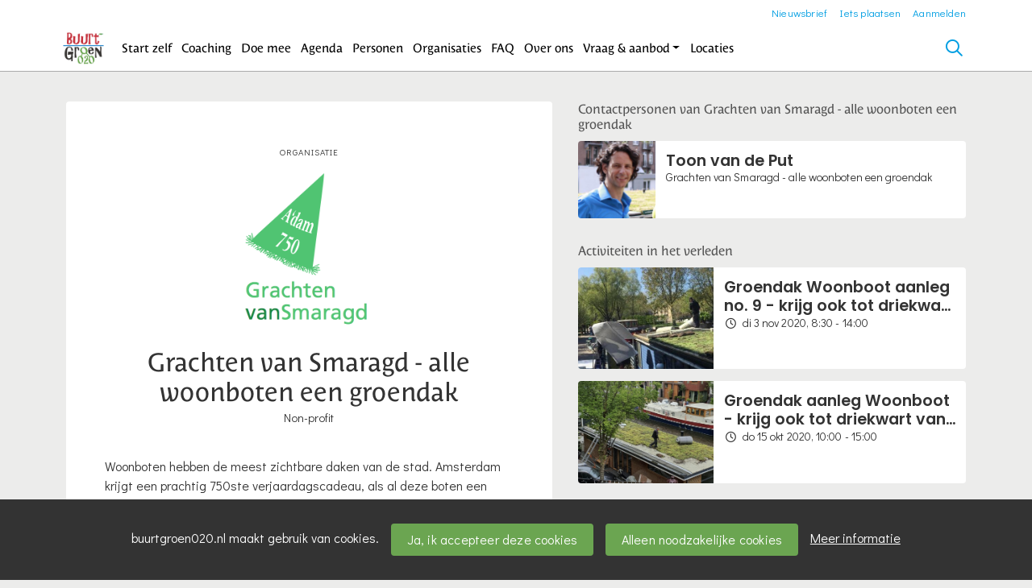

--- FILE ---
content_type: text/html;charset=utf-8
request_url: https://buurtgroen020.nl/organization/5243/grachten-van-smaragd---alle-woonboten-een-groendak
body_size: 6414
content:
	




	

 
			

 
<!DOCTYPE html> 



<html  lang="nl">
	<head>
					<!-- Google Tag Manager -->
			<script>(function(w,d,s,l,i){w[l]=w[l]||[];w[l].push({'gtm.start':
			new Date().getTime(),event:'gtm.js'});var f=d.getElementsByTagName(s)[0],
			j=d.createElement(s),dl=l!='dataLayer'?'&l='+l:'';j.async=true;j.src=
			'https://www.googletagmanager.com/gtm.js?id='+i+dl;f.parentNode.insertBefore(j,f);
			})(window,document,'script','dataLayer','GTM-MKX4NDD');</script>
			<!-- End Google Tag Manager -->
								<title>Grachten van Smaragd - alle woonboten een groendak - Buurtgroen020</title>
		<meta charset="utf-8"> 
		<meta http-equiv="X-UA-Compatible" content="IE=edge"> 
		<meta name="viewport" content="width=device-width, initial-scale=1">
		

		
		
				
	

		
<meta property="og:title" content="Grachten van Smaragd - alle woonboten een groendak" />
<meta name="twitter:title" content="Grachten van Smaragd - alle woonboten een groendak" />
<meta property="og:site_name" content="buurtgroen020.nl" />
<meta property="og:type" content="article" />
<meta name="twitter:card" content="summary"/>
	<meta property="og:description" content="Welkom op Buurtgroen020. Deel en vind kennis voor een groene buurt en ontmoet andere groene Amsterdammers." />   
	<meta name="description" content="Welkom op Buurtgroen020. Deel en vind kennis voor een groene buurt en ontmoet andere groene Amsterdammers." />
	<meta name="keywords" content="buurtgroen, stadsnatuur, stadslandbouw, Amsterdam" />
	<meta property="og:image" content="https://buurtgroen020.nl/blobs/gebiedsplatform/h200/78210/2019/22/Logo_GvS_750.png" />
		    <meta property="og:image:width" content="200" />
	    <meta property="og:image:height" content="200" />
	
   <meta property="og:url" content="https://buurtgroen020.nl/organization/5243/grachten-van-smaragd---alle-woonboten-een-groendak"/>


		
		


	 		<link rel="icon" sizes="32x32" href="/networks/buurtgroen020/favicon/favicon32.png?v=6">
 	 	 		<link rel="icon" sizes="16x16" href="/networks/buurtgroen020/favicon/favicon16.png?v=6">
 	 	 		<link rel="apple-touch-icon" sizes="192x192" href="/networks/buurtgroen020/favicon/favicon.png?v=6">
 		<link rel="icon" sizes="192x192" href="/networks/buurtgroen020/favicon/favicon.png?v=6">
 	  	 		<link rel="icon" sizes="16x16" href="/networks/buurtgroen020/favicon/favicon16.png?v=6">
 	 	 		<link rel="icon" sizes="32x32" href="/networks/buurtgroen020/favicon/favicon32.png?v=6">
 	 			
					
				
					
				
				 		 <link rel="stylesheet" type="text/css" href="/networks/buurtgroen020/css/generated.min.css?modified=1768340720031">
 <link rel="stylesheet" type="text/css" href="/networks/buurtgroen020/css/style.css?modified=1679649195340">
 <link rel="stylesheet" type="text/css" href="/webresources/font_awesome/fontawesome-pro-6.6.0-web/css/all.min.css">
 <link rel="stylesheet" type="text/css" href="/web/css/icon_input.css?modified=1712655743000">
	
						
		<script src="/webresources/5.0/js/cx.js?v=1"></script>
				
		
		
		
		
		
		 		 					
				
  <script src="/webresources/bootstrap/bootstrap-5.3.3/dist/js/bootstrap.bundle.min.js"></script>
  <script src="/web/js/ajax.js?modified=1755092862000"></script>
  <script src="/web/js/topmenu.js?modified=1759315745000"></script>
  <script src="/web/js/imageModal.js?modified=1758051526418"></script>
  <script src="/web/js/scrollToHash.js?modified=1755099891000"></script>
  <script src="/web/js/fontSize.js?modified=1755100479000"></script>
  <script src="/snippets/checkboxgroup.js?modified=1756243839000"></script>
  <script src="/web/save-the-planet/save-the-planet-button.js?modified=1757106683000"></script>
  <script src="/web/js/searchbox.js?modified=1755122241000"></script>
		
		<script>
			document.ready(function() {
				document.body.on("loadReplace.cx.ajax", function(){
					sessionStorage.setItem(window.location.pathname, $('.go_content-wrapper')[0].innerHTML);
				});
				storedPage = sessionStorage.getItem(window.location.pathname);
				if (storedPage) {
					var template = document.createElement('template'); // used to get elements from HTML string 
					template.innerHTML = storedPage;
					document.querySelector('.go_content-wrapper').innerHTML = template.content;
					template.remove();
				}
			});
		</script>
		
							
 



<script>
	var _paq = window._paq || [];
		
				_paq.push(["setDocumentTitle", document.domain + "/" + document.title]);
	_paq.push(['trackPageView']);
	_paq.push(['enableLinkTracking']);
	(function() {
		var u="https://analytics.crossmarx.nl/";
		_paq.push(['setTrackerUrl', u+'matomo.php']);
		_paq.push(['setSiteId', '3']);
		
						
		var d=document, g=d.createElement('script'), s=d.getElementsByTagName('script')[0];
		g.type='text/javascript'; g.async=true; g.defer=true; g.src=u+'matomo.js'; s.parentNode.insertBefore(g,s);
	})();
</script>

<noscript>
				<img src="https://analytics.crossmarx.nl/analytics/matomo/matomo.php?idsite=3&rec=1&url=https://buurtgroen020.nl/organization/5243/grachten-van-smaragd---alle-woonboten-een-groendak" style="border:0;" alt="" />
	</noscript>				
								<style>
			.cx_node .btn {
				display: inline-block;
			}
			.cx_btn-insertNodeAbove,
			.cx_btn-insertNodeBelow ,
			.cx_btn-insertChildNode {
				height: 25px!important;
			}
			
		</style>
	</head>

			
		
	
	<body class="" style="">
		
				<style>
			.go_skiplink {
				position: absolute;
				top: -10000px;
				left: 10px;
				z-index: 1000000;
			}
			.go_skiplink:focus {
				top: 10px;
			}
		</style>
		<a href="#go_content-wrapper" class="go_skiplink btn btn-lg btn-dark">
							Ga naar inhoud
					</a>
		
					<!-- Google Tag Manager (noscript) -->
			<noscript><iframe src="https://www.googletagmanager.com/ns.html?id=GTM-MKX4NDD"
			height="0" width="0" style="display:none;visibility:hidden"></iframe></noscript>
			<!-- End Google Tag Manager (noscript) -->
						
				
						
				
				<div class="go_pageWrapper group" cx-module="pagewrapper">
													

	
			
	
	
		
	 

<div class="top-wrapper go_no-hero fixed-top ">

	
	
		
			<nav class="go_topmenu">
			<div class="container-xl">
								
									<a class="go_topmenu-button" href="/nieuwsbrief">Nieuwsbrief</a>
													



											<a class="go_topmenu-button go_topmenu-Iets_plaatsen" href="/plaatsen">Iets plaatsen</a>
																															<a class="go_topmenu-button go_topmenu-Inloggen_of_registreren" href="/aanmelden">Aanmelden</a>
																		</div>
		</nav><!-- topmenu nav -->
	
		
		<nav class="navbar navbar-default navbar-expand-md hoofdmenu cx_menu go_hoofdmenu" cx-module="menu"> 		<div class="container-xl cx_menu-container">
																							<a class="navbar-brand cx_navbar-brand-logo go_logo" href="/">
					<img alt="Ga naar de homepage van Buurtgroen020" src="/blobs/gebiedsplatform/w250h250/98691/2019/10/Buurtgroenlogowit_PdD.png" style="height:40.0px; width:51px; max-width:51px; overflow:hidden;">
				</a>
			
			<div class="ml-start d-flex d-md-none">
													<a href="#" class="go_open-search go_open-search-mobile open navbar-form" data-bs-toggle='tooltip' data-bs-placement="bottom" title="Waar ben je naar op zoek?">
						<i class="fa go_icon" aria-hidden="true"></i>
						<span class="sr-only">Zoeken</span>	
					</a>
								
								<button class="navbar-toggler" type="button" data-bs-toggle="collapse" data-bs-target="#go_hoofdmenu-nav" aria-controls="go_hoofdmenu-nav" aria-expanded="false" aria-label="Toggle navigation">
					<span class="navbar-toggler-icon"></span>
				</button>
			</div>
			
						
																			
				 																															
																				
				 																															
																				
				 																															
																				
				 																															
																				
				 																															
																				
				 																															
																				
				 																															
																				
				 																															
															 					
				 																															
									
																																																		
				 																															
							
			<div id="go_hoofdmenu-nav" class="navbar-collapse collapse">
				<ul class="navbar-nav">
					
					
	
		 									
		 		
		<li class=" nav-item cx_nav-item">
															
									<a class=" nav-link" role="button" href="/zelfstarten">
						
						<span class="cx_btn-label">Start zelf</span>
											</a>
									</li>
	 									
		 		
		<li class=" nav-item cx_nav-item">
															
									<a class=" nav-link" role="button" href="/coaching">
						
						<span class="cx_btn-label">Coaching</span>
											</a>
									</li>
	 									
		 		
		<li class=" nav-item cx_nav-item">
															
									<a class=" nav-link" role="button" href="/projecten?view=card">
						
						<span class="cx_btn-label">Doe mee</span>
											</a>
									</li>
	 									
		 		
		<li class=" nav-item cx_nav-item">
															
									<a class=" nav-link" role="button" href="/activiteiten?view=list">
						
						<span class="cx_btn-label">Agenda</span>
											</a>
									</li>
	 									
		 		
		<li class=" nav-item cx_nav-item">
															
									<a class=" nav-link" role="button" href="/personen">
						
						<span class="cx_btn-label">Personen</span>
											</a>
									</li>
	 									
		 		
		<li class=" nav-item cx_nav-item">
															
									<a class=" nav-link" role="button" href="/organisaties">
						
						<span class="cx_btn-label">Organisaties</span>
											</a>
									</li>
	 									
		 		
		<li class=" nav-item cx_nav-item">
															
									<a class=" nav-link" role="button" href="/faq">
						
						<span class="cx_btn-label">FAQ</span>
											</a>
									</li>
	 									
		 		
		<li class=" nav-item cx_nav-item">
															
									<a class=" nav-link" role="button" href="/overons">
						
						<span class="cx_btn-label">Over ons</span>
											</a>
									</li>
	 									
		 		
		<li class=" nav-item cx_nav-item dropdown">
							<a href="#" class=" nav-link dropdown-toggle" data-bs-toggle="dropdown" aria-haspopup="true" aria-expanded="false" role="button">
					 
					<span class="cx_btn-label">Vraag & aanbod</span>
									</a> 
				<ul class="dropdown-menu">
						 									
		 		
		<li class="">
															
									<a class=" dropdown-item" role="button" href="/aanbod">
						
						<span class="cx_btn-label">Aanbod van diensten</span>
											</a>
									</li>
	 									
		 		
		<li class="">
															
									<a class=" dropdown-item" role="button" href="/vraag">
						
						<span class="cx_btn-label">Personen gezocht</span>
											</a>
									</li>
	 									
		 		
		<li class="">
															
									<a class=" dropdown-item" role="button" href="/productaanbod">
						
						<span class="cx_btn-label">Aanbod van producten</span>
											</a>
									</li>
	 									
		 		
		<li class="">
															
									<a class=" dropdown-item" role="button" href="/productvraag">
						
						<span class="cx_btn-label">Vraag naar producten</span>
											</a>
									</li>
					</ul>
					</li>
	 									
		 		
		<li class=" nav-item cx_nav-item">
															
									<a class=" nav-link" role="button" href="/locaties">
						
						<span class="cx_btn-label">Locaties</span>
											</a>
									</li>
	


				</ul>
			</div>
			
						
			<div class="ml-start d-none d-md-block">
				
								
													<a href="#" class="go_open-search open navbar-form float-start" data-bs-toggle='tooltip' data-bs-placement="bottom" title="Waar ben je naar op zoek?">
						<i class="fa go_icon" aria-hidden="true"></i>
						<span class="sr-only">Zoeken</span>	
					</a>
							</div>
			
		</div>
			</nav><!--einde hoofdmenu--> 
				<div class="container-fluid go_search-wrapper d-none">
			<div class="container">
				<i class="fa go_icon" aria-hidden="true"></i> 
				<form class="navbar-form " id="go_search-window" method="get" action="/zoeken"> 
															<div class="go_searchBar-wrapper">
						<label class="go_searchBar">
							<input id="go_search-input" type="text" placeholder="voer een zoekterm in" name="key"></input>
							<button type="submit" value="zoek">
																<i class="far fa-search"></i>
							</button>
						</label>
					</div>
				</form>
			</div>
		</div>
	</div>


							<div class="go_content-wrapper" id="go_content-wrapper">	
	
					
								 					
				<div class="content ">
					 															<!-- 2 -->
										
					
					
																<div class="container-xl cx_content cx_content-lg" cx-module="contentwrapper">
	<div class='cx_content-inner'>
		



<!-- allow roaming: false --> 

					
	


	










	
	<div class="go_sub-navigation-wrapper group">
																							
		
				
		
						
		



 

	 
				
				
		
						
								</div>
	
			
	
	


	
		
		
	

<div class="go_wall go_wall-wrapper go_wall-organization">
	<div class="go_wall-card-container">
			<div class="card go_card go_wall-card">
		<article class="go_wall-card-content">
			<header class="go_wall-card-header">
																<div class="go_wall-card-category">
	 Organisatie
</div>
 																	<div class="go_wall-card-logo-wrapper">
					<img src="/blobs/gebiedsplatform/w834h626/h200/78210/2019/22/Logo_GvS_750.png">
					</div>
								
												
				<h1>
					Grachten van Smaragd - alle woonboten een groendak
				</h1>
													<div class="go_subtitle">
						Non-profit
					</div>
															</header>
			<section class="go_wall-card-main-module-wrapper">
				<div class="go_wall-card-module">
						<div class="go_property">
						
																
																				<p>Woonboten hebben de meest zichtbare daken van de stad. Amsterdam krijgt een prachtig 750ste verjaardagscadeau, als al deze boten een groendak hebben. Een schitterend sieraad dat onze hoofdstad doet stralen en het hele land kan inspireren ook groen te denken en doen.</p><br><p><br>Uitziend op 30 grijze woonbootdaken en dagelijks fietsend langs een veelvoud daarvan dachten Rian Verpalen en Toon van de Put: &lsquo;Dat kan anders!&rsquo;. Sinds 2015 motiveren ze woonbootbewoners met informatie-avonden, begeleiding bij subsidieaanvragen en met fysieke hulp bij het aanleggen van de groendaken. Stichting Grachten van Smaragd lobbyt voortdurend bij de meest uiteenlopende stakeholders om het plan gerealiseerd te krijgen en zorgt voor gestage publiciteit. Het initiatief is hierdoor uitgegroeid tot een samenwerkingsverband van buren, waterbewoners, verschillende organisaties en initiatieven binnen en buiten Amsterdam, die zich inzetten voor een duurzame leefomgeving.</p><br><p><br>Inmiddels hebben ruim 100 Amsterdamse woonboten een groendak. Nederland telt ongeveer 10.000 woonboten.</p>
						</div>


	
																				
															
															
										<div class="go_property go_module-theme-labels">
						<div class="go_property-label">Thema</div>
			<a class='go_theme-label' href='/organisaties?reset=true&thema=15'>Duurzaamheid / energie</a><a class='go_theme-label' href='/organisaties?reset=true&thema=7'>Natuur / dieren</a><a class='go_theme-label' href='/organisaties?reset=true&thema=21'>Openbare ruimte</a>
		</div>
	
				
					

					

				</div>
											</section>
						<section class="go_wall-card-main-module-wrapper">
														<div class="go_wall-card-module">
	<a href="#" class="go_main-image cx_open-image-modal" data-imageThumb="true" data-imageUrl="/blobs/gebiedsplatform/w1920h1024/98883/2019/22/Kades_van_Smaragd_Bilderdijkkade_by_Micky_Westerbeek_08.jpg" >
				
					
				
					
			
			
			
				 <picture>
			<source media="(min-width:992px)" srcset="/blobs/gebiedsplatform/w602h452/98883/2019/22/Kades_van_Smaragd_Bilderdijkkade_by_Micky_Westerbeek_08.jpg">

				<source media="(min-width:768px)" srcset="/blobs/gebiedsplatform/w540h405/98883/2019/22/Kades_van_Smaragd_Bilderdijkkade_by_Micky_Westerbeek_08.jpg">

				<source media="(min-width:576px)" srcset="/blobs/gebiedsplatform/w540h405/98883/2019/22/Kades_van_Smaragd_Bilderdijkkade_by_Micky_Westerbeek_08.jpg">

				<source media="(min-width:1px)" srcset="/blobs/gebiedsplatform/w350h263/98883/2019/22/Kades_van_Smaragd_Bilderdijkkade_by_Micky_Westerbeek_08.jpg">

				<img src="/blobs/gebiedsplatform/98883/2019/22/Kades_van_Smaragd_Bilderdijkkade_by_Micky_Westerbeek_08.jpg" alt="Illustration" loading="lazy"/>
	</picture>
	</a>
			<div>
			&nbsp; 		</div>
	</div>	
								</section>
			<section class="go_wall-card-main-module-wrapper">
				

			</section>
			<footer class="go_contact-wrapper">
										<div class="go_card-meta-line">
			<i class="fa fa-globe fa-1x"  aria-hidden="true"></i>
		<span><a href='https://www.grachtenvansmaragd.nl/' target='_blank'>https://www.grachtenvansmaragd.nl/</a></span>
	</div>

				
				
				
										<div class="go_card-meta-line">
			<i class="fab fa-facebook-f"></i>
		<span><a href='https://www.facebook.com/grachtenvansmaragd/' target='_blank'>https://www.facebook.com/grachtenvansmaragd/</a></span>
	</div>

				
				
											<div class="go_card-meta-line">
			<i class="fa fa-at fa-1x"  aria-hidden="true"></i>
		<span><a href='mailto:smaragd@xs4all.nl'>smaragd@xs4all.nl</a></span>
	</div>
												<div class="go_card-meta-line">
			<i class="fa fa-phone fa-1x"  aria-hidden="true"></i>
		<span><a href='tel:+31641256142'>+31641256142</a></span>
	</div>
				</footer>
		</article>
	</div>
	
	<div class="go_share-wrapper">
	Deel dit: 
		<a href="http://www.facebook.com/sharer.php?u=https://buurtgroen020.nl/organization/5243/grachten-van-smaragd---alle-woonboten-een-groendak" target="_blank" style="color:#4267B2;color:#555;">
		<i class="fab fa-facebook-square fa-2x" aria-hidden="true"></i>
		<span class="sr-only">Deel dit op Facebook</span>
	</a>
	<a href="https://x.com/intent/tweet?url=https://buurtgroen020.nl/organization/5243/grachten-van-smaragd---alle-woonboten-een-groendak" target="_blank" style="color:#1DA1F2;color:#555">
		<i class="fab fa-twitter-square fa-2x" aria-hidden="true"></i>
		<span class="sr-only">Deel dit op X</span>
	</a>
	<a href="https://www.linkedin.com/shareArticle?url=https://buurtgroen020.nl/organization/5243/grachten-van-smaragd---alle-woonboten-een-groendak" target="_blank" style="color:#0a66c2;color:#555">
		<i class="fab fa-linkedin fa-2x" aria-hidden="true"></i>
		<span class="sr-only">Deel dit op Linkedin</span>
	</a>
	<a href="https://api.whatsapp.com/send?text=https://buurtgroen020.nl/organization/5243/grachten-van-smaragd---alle-woonboten-een-groendak" target="_blank" style="color:#25d366;color:#555">
		<i class="fab fa-whatsapp-square fa-2x" aria-hidden="true"></i>
		<span class="sr-only">Deel dit op Whatsapp</span>
	</a>
</div>


	
	</div>
			<div class="go_wall-relations-wrapper">
			
		 
			 
		 
			
		 
			

	

	
	
	 
 
 
 
 
 
 
 
 
 
 
 
 
 
 
 
 
 
	
	
										<h2 class="go_network-category-title">
				Contactpersonen van Grachten van Smaragd - alle woonboten een groendak
			</h2>
					
			








	

	



	
	



	


		



					
						
						
															
			
			



			
	



	

	






		





 
















	<div id="cxs_1" class="row cx_paragraph cx_grid-row cx_paragraph-wrapper go_network-category-wrapper" >		
		<div class="cx_grid-col" >
						 			
					





 
















	<div id="cxs_2" class="row cx_grid-row cx_paragraph-wrapper" >		
		<div class="cx_grid-col" >
						 						<a class="card cx_paragraph cx_card go_card go_card-no-border go_card-person ---$nextCheckDate" href="/engine?service=classmanager:9308&cmd=open&id=46843&source=recordmanager:9309/5243" >
					   				
				<div class="card-body">
			
					


<div class="cx_template cx_template-image-left">
							<div class="cx_template-image-wrapper">
		<picture>
										<img src="/blobs/gebiedsplatform/w388h388-cropped/72130/2017/44/1347x1329_MG_7607_naar_Rian_en_Toon_1_1.JPG" alt="" loading="lazy">
					</picture>
	</div>

				
			<div class="cx_template-content-wrapper">
						<div class="go_card-title-wrapper">
			Toon van de Put
					</div>
						
		
								
			<div class="go_card-line1">Grachten van Smaragd - alle woonboten een groendak</div>
			
		
		</div>
		
	</div> 

	
		</div>
	
		</a>
	
			 		
					</div>
	</div>

 

		

					</div>
	</div>


		
		
			

	

	 
	
	 
 
 
 
 
 
 
 
 
 
 
 
 
 
 
 
 
 
	
	
		
				
	
	 
		
	
	
		
	
		
				
		
		
		
				
			
				
		
		
		
		
				
		 		
				
					
			
			
			
						
										
				 										
			
			
			
										
				  										
			
			
			
										
				  																				<h2 class="go_network-category-title">
				Activiteiten in het verleden
			</h2>
					
			












	

	



	
	



	


	



					
						
						
															
			
			



			
	



			

	




			












	

	



	
	



	


	



					
						
						
															
			
			



			
	



			

	




		





 
















	<div id="cxs_3" class="row cx_paragraph cx_grid-row cx_paragraph-wrapper go_network-category-wrapper" >		
		<div class="cx_grid-col" >
						 			
					





 
















	<div id="cxs_4" class="row cx_grid-row cx_paragraph-wrapper" >		
		<div class="cx_grid-col" >
						 						<a class="card cx_paragraph cx_card go_card go_card-no-border go_card-activity ---$nextCheckDate" href="/engine?service=classmanager:9343&cmd=open&id=47762&source=recordmanager:9309/5243" >
					   				
				<div class="card-body">
			
					


<div class="cx_template cx_template-image-left">
							<div class="cx_template-image-wrapper">
		<picture>
										<img src="/blobs/gebiedsplatform/w388h291-cropped/74472/2020/44/473x473Oostenburgerkade_11_aanleg_-_7_1_1.jpeg" alt="" loading="lazy">
					</picture>
	</div>

				
			<div class="cx_template-content-wrapper">
									
		<div class="go_card-title-wrapper">
		Groendak Woonboot aanleg no. 9 - krijg ook tot driekwart kosten vergoed!
	</div>
							
		<div class="go_card-meta-wrapper">
																			<div class="go_card-meta-line">
			<i class="fa fa-clock fa-1x"  aria-hidden="true"></i>
		<span>di 3 nov 2020, 8:30 - 14:00</span>
	</div>
		
			</div>
	
		</div>
		
	</div> 

	
		</div>
	
		</a>
	
			 		
					</div>
	</div>







 
















	<div id="cxs_5" class="row cx_grid-row cx_paragraph-wrapper" >		
		<div class="cx_grid-col" >
						 						<a class="card cx_paragraph cx_card go_card go_card-no-border go_card-activity ---$nextCheckDate" href="/engine?service=classmanager:9343&cmd=open&id=47572&source=recordmanager:9309/5243" >
					   				
				<div class="card-body">
			
					


<div class="cx_template cx_template-image-left">
							<div class="cx_template-image-wrapper">
		<picture>
										<img src="/blobs/gebiedsplatform/w388h291-cropped/74472/2020/42/548x548610x610Centrum_Begroot_2020_aanleg_groendak_woonboot_brouwersgracht_1_1.png" alt="" loading="lazy">
					</picture>
	</div>

				
			<div class="cx_template-content-wrapper">
									
		<div class="go_card-title-wrapper">
		Groendak aanleg Woonboot - krijg ook tot driekwart van je kosten vergoed
	</div>
							
		<div class="go_card-meta-wrapper">
																			<div class="go_card-meta-line">
			<i class="fa fa-clock fa-1x"  aria-hidden="true"></i>
		<span>do 15 okt 2020, 10:00 - 15:00</span>
	</div>
		
			</div>
	
		</div>
		
	</div> 

	
		</div>
	
		</a>
	
			 		
					</div>
	</div>

 

		

					</div>
	</div>


						<!-- XXXX 1: 0, 2: 0, 3: 2, 4: 0 -->
			
				
				
		
		
		
					
				
				
		
		
		
					 
				
				
		 
		
				
					
				
		
		
		
		
		
		
					
		</div>
	</div>

	</div>
</div> 
									</div> 			</div> 			
			
	


		<footer class='go_footer-web' >
		<div class="go_footer-menuwrapper"> 
			<div class="go_container d-table">
				<ul>
														</ul>
				<ul>
																				</ul>
				<ul>
														</ul>
			</div>
		</div>
		
						
		<div class="go_footer-default-wrapper">
			<div class="go_container d-table">
				
					<ul>
						<li>
							<a href="/privacy-local">Privacy</a>
						</li>
						<li>
							<a href="https://gebiedonline.nl/security" target="_blank">Beveiligingsprobleem gevonden?</a>
						</li>
						<li>
							<a href="https://gebiedonline.nl" target="_blank">Ontwikkeld met software van Gebiedonline</a>
						</li>
					</ul>
			
			</div>
		</div>
	</footer>
			
		</div> 		
							<div class="go_overlay-search d-none"></div><!-- overlay -->
				
		
		<div class="cookie-bar" id="cookie-bar">
		<div class="cookie-bar-content">
			<span>buurtgroen020.nl maakt gebruik van cookies.</span>
			<span><a class="go_gebiedsplan-btn btn btn-primary" href="javascript:void(0)" onclick="javascript:document.cookie='cookiesApproved=true; path=/; Max-Age = 31536000';document.getElementById('cookie-bar').style.display = 'none';">Ja, ik accepteer deze cookies</a></span>
			<span><a class="go_gebiedsplan-btn btn btn-secondary" href="javascript:void(0)" onclick="javascript:document.cookie='cookiesApproved=false; path=/; Max-Age = 31536000';document.getElementById('cookie-bar').style.display = 'none';">Alleen noodzakelijke cookies</a></span>
			<span><a href="/cookieverklaring" class="cookie-bar-more-link">Meer informatie</a></span>
		</div> 
	</div>
	</body>
</html>



--- FILE ---
content_type: text/css
request_url: https://buurtgroen020.nl/networks/buurtgroen020/css/generated.min.css?modified=1768340720031
body_size: 80971
content:
/*!
*	CX_UI 5.0			https://crossmarx.nl
*	Bootstrap 5.3.3 	https://getbootstrap.com
*/@media print{.cx_table{page-break-inside:avoid}.cx_table .form-control-plaintext{white-space:normal !important}.cx_page-break{page-break-after:always}p,.cx_page-avoid-break{page-break-inside:avoid}}/*!
 * Bootstrap  v5.3.3 (https://getbootstrap.com/)
 * Copyright 2011-2024 The Bootstrap Authors
 * Licensed under MIT (https://github.com/twbs/bootstrap/blob/main/LICENSE)
 */:root,[data-bs-theme=light]{--bs-blue: #0075DB;--bs-indigo: #3b34fc;--bs-purple: #5c34fc;--bs-pink: #fc349d;--bs-red: #eb0000;--bs-orange: #d14803;--bs-yellow: #e78300;--bs-green: #1d8747;--bs-teal: #39e1a6;--bs-cyan: #058284;--bs-black: #000;--bs-white: #fff;--bs-gray: #6c757d;--bs-gray-dark: #343a40;--bs-gray-100: #f8f9fa;--bs-gray-200: #e9ecef;--bs-gray-300: #dee2e6;--bs-gray-400: #ced4da;--bs-gray-500: #adb5bd;--bs-gray-600: #6c757d;--bs-gray-700: #495057;--bs-gray-800: #343a40;--bs-gray-900: #212529;--bs-primary: #009ee2;--bs-secondary: #6c757d;--bs-success: #1d8747;--bs-info: #058284;--bs-warning: #e78300;--bs-danger: #eb0000;--bs-light: #f8f9fa;--bs-dark: #212529;--bs-primary-rgb: 0, 158, 226;--bs-secondary-rgb: 108, 117, 125;--bs-success-rgb: 29, 135, 71;--bs-info-rgb: 5, 130, 132;--bs-warning-rgb: 231, 131, 0;--bs-danger-rgb: 235, 0, 0;--bs-light-rgb: 248, 249, 250;--bs-dark-rgb: 33, 37, 41;--bs-primary-text-emphasis: rgb(0, 63.2, 90.4);--bs-secondary-text-emphasis: rgb(43.2, 46.8, 50);--bs-success-text-emphasis: rgb(11.6, 54, 28.4);--bs-info-text-emphasis: rgb(2, 52, 52.8);--bs-warning-text-emphasis: rgb(92.4, 52.4, 0);--bs-danger-text-emphasis: #5e0000;--bs-light-text-emphasis: #495057;--bs-dark-text-emphasis: #495057;--bs-primary-bg-subtle: rgb(204, 235.6, 249.2);--bs-secondary-bg-subtle: rgb(225.6, 227.4, 229);--bs-success-bg-subtle: rgb(209.8, 231, 218.2);--bs-info-bg-subtle: rgb(205, 230, 230.4);--bs-warning-bg-subtle: rgb(250.2, 230.2, 204);--bs-danger-bg-subtle: #fbcccc;--bs-light-bg-subtle: rgb(251.5, 252, 252.5);--bs-dark-bg-subtle: #ced4da;--bs-primary-border-subtle: rgb(153, 216.2, 243.4);--bs-secondary-border-subtle: rgb(196.2, 199.8, 203);--bs-success-border-subtle: rgb(164.6, 207, 181.4);--bs-info-border-subtle: rgb(155, 205, 205.8);--bs-warning-border-subtle: rgb(245.4, 205.4, 153);--bs-danger-border-subtle: #f79999;--bs-light-border-subtle: #e9ecef;--bs-dark-border-subtle: #adb5bd;--bs-white-rgb: 255, 255, 255;--bs-black-rgb: 0, 0, 0;--bs-font-sans-serif: system-ui, -apple-system, "Segoe UI", Roboto, "Helvetica Neue", "Noto Sans", "Liberation Sans", Arial, sans-serif, "Apple Color Emoji", "Segoe UI Emoji", "Segoe UI Symbol", "Noto Color Emoji";--bs-font-monospace: SFMono-Regular, Menlo, Monaco, Consolas, "Liberation Mono", "Courier New", monospace;--bs-gradient: linear-gradient(180deg, rgba(255, 255, 255, 0.15), rgba(255, 255, 255, 0));--bs-body-font-family: var(--bs-font-sans-serif);--bs-body-font-size:1rem;--bs-body-font-weight: 400;--bs-body-line-height: 1.5;--bs-body-color: #333;--bs-body-color-rgb: 51, 51, 51;--bs-body-bg: #fff;--bs-body-bg-rgb: 255, 255, 255;--bs-emphasis-color: #000;--bs-emphasis-color-rgb: 0, 0, 0;--bs-secondary-color: rgba(51, 51, 51, 0.75);--bs-secondary-color-rgb: 51, 51, 51;--bs-secondary-bg: #e9ecef;--bs-secondary-bg-rgb: 233, 236, 239;--bs-tertiary-color: rgba(51, 51, 51, 0.5);--bs-tertiary-color-rgb: 51, 51, 51;--bs-tertiary-bg: #f8f9fa;--bs-tertiary-bg-rgb: 248, 249, 250;--bs-heading-color: inherit;--bs-link-color: #009ee2;--bs-link-color-rgb: 0, 158, 226;--bs-link-decoration: var(--cx-link-decoration);--bs-link-hover-color: rgb(0, 126.4, 180.8);--bs-link-hover-color-rgb: 0, 126, 181;--bs-link-hover-decoration: underline;--bs-code-color: #fc349d;--bs-highlight-color: #333;--bs-highlight-bg: rgb(250.2, 230.2, 204);--bs-border-width: 1px;--bs-border-style: solid;--bs-border-color: #adb5bd;--bs-border-color-translucent: rgba(0, 0, 0, 0.175);--bs-border-radius: 0.375rem;--bs-border-radius-sm: 0.25rem;--bs-border-radius-lg: 0.5rem;--bs-border-radius-xl: 1rem;--bs-border-radius-xxl: 2rem;--bs-border-radius-2xl: var(--bs-border-radius-xxl);--bs-border-radius-pill: 50rem;--bs-box-shadow: 0 0.5rem 1rem rgba(0, 0, 0, 0.15);--bs-box-shadow-sm: 0 0.125rem 0.25rem rgba(0, 0, 0, 0.075);--bs-box-shadow-lg: 0 1rem 3rem rgba(0, 0, 0, 0.175);--bs-box-shadow-inset: inset 0 1px 2px rgba(0, 0, 0, 0.075);--bs-focus-ring-width: 0.25rem;--bs-focus-ring-opacity: 0.25;--bs-focus-ring-color: rgba(0, 158, 226, 0.25);--bs-form-valid-color: #1d8747;--bs-form-valid-border-color: #1d8747;--bs-form-invalid-color: #eb0000;--bs-form-invalid-border-color: #eb0000}[data-bs-theme=dark]{color-scheme:dark;--bs-body-color: #dee2e6;--bs-body-color-rgb: 222, 226, 230;--bs-body-bg: #212529;--bs-body-bg-rgb: 33, 37, 41;--bs-emphasis-color: #fff;--bs-emphasis-color-rgb: 255, 255, 255;--bs-secondary-color: rgba(222, 226, 230, 0.75);--bs-secondary-color-rgb: 222, 226, 230;--bs-secondary-bg: #343a40;--bs-secondary-bg-rgb: 52, 58, 64;--bs-tertiary-color: rgba(222, 226, 230, 0.5);--bs-tertiary-color-rgb: 222, 226, 230;--bs-tertiary-bg: rgb(42.5, 47.5, 52.5);--bs-tertiary-bg-rgb: 43, 48, 53;--bs-primary-text-emphasis: rgb(102, 196.8, 237.6);--bs-secondary-text-emphasis: rgb(166.8, 172.2, 177);--bs-success-text-emphasis: rgb(119.4, 183, 144.6);--bs-info-text-emphasis: rgb(105, 180, 181.2);--bs-warning-text-emphasis: rgb(240.6, 180.6, 102);--bs-danger-text-emphasis: #f36666;--bs-light-text-emphasis: #f8f9fa;--bs-dark-text-emphasis: #dee2e6;--bs-primary-bg-subtle: rgb(0, 31.6, 45.2);--bs-secondary-bg-subtle: rgb(21.6, 23.4, 25);--bs-success-bg-subtle: rgb(5.8, 27, 14.2);--bs-info-bg-subtle: rgb(1, 26, 26.4);--bs-warning-bg-subtle: rgb(46.2, 26.2, 0);--bs-danger-bg-subtle: #2f0000;--bs-light-bg-subtle: #343a40;--bs-dark-bg-subtle: #1a1d20;--bs-primary-border-subtle: rgb(0, 94.8, 135.6);--bs-secondary-border-subtle: rgb(64.8, 70.2, 75);--bs-success-border-subtle: rgb(17.4, 81, 42.6);--bs-info-border-subtle: rgb(3, 78, 79.2);--bs-warning-border-subtle: rgb(138.6, 78.6, 0);--bs-danger-border-subtle: #8d0000;--bs-light-border-subtle: #495057;--bs-dark-border-subtle: #343a40;--bs-heading-color: inherit;--bs-link-color: rgb(102, 196.8, 237.6);--bs-link-hover-color: rgb(132.6, 208.44, 241.08);--bs-link-color-rgb: 102, 197, 238;--bs-link-hover-color-rgb: 133, 208, 241;--bs-code-color: rgb(253.2, 133.2, 196.2);--bs-highlight-color: #dee2e6;--bs-highlight-bg: rgb(92.4, 52.4, 0);--bs-border-color: #495057;--bs-border-color-translucent: rgba(255, 255, 255, 0.15);--bs-form-valid-color: rgb(119.4, 183, 144.6);--bs-form-valid-border-color: rgb(119.4, 183, 144.6);--bs-form-invalid-color: #f36666;--bs-form-invalid-border-color: #f36666}*,*::before,*::after{box-sizing:border-box}@media(prefers-reduced-motion: no-preference){:root{scroll-behavior:smooth}}body{margin:0;font-family:var(--bs-body-font-family);font-size:var(--bs-body-font-size);font-weight:var(--bs-body-font-weight);line-height:var(--bs-body-line-height);color:var(--bs-body-color);text-align:var(--bs-body-text-align);background-color:var(--bs-body-bg);-webkit-text-size-adjust:100%;-webkit-tap-highlight-color:rgba(0,0,0,0)}hr{margin:1rem 0;color:inherit;border:0;border-top:var(--bs-border-width) solid;opacity:.25}h6,.h6,h5,.h5,h4,.h4,h3,.h3,h2,.h2,h1,.h1{margin-top:0;margin-bottom:.5rem;font-weight:500;line-height:1.2;color:var(--bs-heading-color)}h1,.h1{font-size:calc(1.325rem + 0.9vw)}@media(min-width: 1200px){h1,.h1{font-size:2rem}}h2,.h2{font-size:calc(1.295rem + 0.54vw)}@media(min-width: 1200px){h2,.h2{font-size:1.7rem}}h3,.h3{font-size:calc(1.265rem + 0.18vw)}@media(min-width: 1200px){h3,.h3{font-size:1.4rem}}h4,.h4{font-size:1.2rem}h5,.h5{font-size:1.1rem}h6,.h6{font-size:1rem}p{margin-top:0;margin-bottom:1rem}abbr[title]{text-decoration:underline dotted;cursor:help;text-decoration-skip-ink:none}address{margin-bottom:1rem;font-style:normal;line-height:inherit}ol,ul{padding-left:2rem}ol,ul,dl{margin-top:0;margin-bottom:1rem}ol ol,ul ul,ol ul,ul ol{margin-bottom:0}dt{font-weight:700}dd{margin-bottom:.5rem;margin-left:0}blockquote{margin:0 0 1rem}b,strong{font-weight:bolder}small,.small{font-size:0.875em}mark,.mark{padding:.1875em;color:var(--bs-highlight-color);background-color:var(--bs-highlight-bg)}sub,sup{position:relative;font-size:0.75em;line-height:0;vertical-align:baseline}sub{bottom:-0.25em}sup{top:-0.5em}a{color:rgba(var(--bs-link-color-rgb), var(--bs-link-opacity, 1));text-decoration:var(--cx-link-decoration)}a:hover{--bs-link-color-rgb: var(--bs-link-hover-color-rgb);text-decoration:underline}a:not([href]):not([class]),a:not([href]):not([class]):hover{color:inherit;text-decoration:none}pre,code,kbd,samp{font-family:var(--bs-font-monospace);font-size:1em}pre{display:block;margin-top:0;margin-bottom:1rem;overflow:auto;font-size:0.875em}pre code{font-size:inherit;color:inherit;word-break:normal}code{font-size:0.875em;color:var(--bs-code-color);word-wrap:break-word}a>code{color:inherit}kbd{padding:.1875rem .375rem;font-size:0.875em;color:var(--bs-body-bg);background-color:var(--bs-body-color);border-radius:.25rem}kbd kbd{padding:0;font-size:1em}figure{margin:0 0 1rem}img,svg{vertical-align:middle}table{caption-side:bottom;border-collapse:collapse}caption{padding-top:.5rem;padding-bottom:.5rem;color:var(--bs-secondary-color);text-align:left}th{text-align:inherit;text-align:-webkit-match-parent}thead,tbody,tfoot,tr,td,th{border-color:inherit;border-style:solid;border-width:0}label{display:inline-block}button{border-radius:0}button:focus:not(:focus-visible){outline:0}input,button,select,optgroup,textarea{margin:0;font-family:inherit;font-size:inherit;line-height:inherit}button,select{text-transform:none}[role=button]{cursor:pointer}select{word-wrap:normal}select:disabled{opacity:1}[list]:not([type=date]):not([type=datetime-local]):not([type=month]):not([type=week]):not([type=time])::-webkit-calendar-picker-indicator{display:none !important}button,[type=button],[type=reset],[type=submit]{-webkit-appearance:button}button:not(:disabled),[type=button]:not(:disabled),[type=reset]:not(:disabled),[type=submit]:not(:disabled){cursor:pointer}::-moz-focus-inner{padding:0;border-style:none}textarea{resize:vertical}fieldset{min-width:0;padding:0;margin:0;border:0}legend{float:left;width:100%;padding:0;margin-bottom:.5rem;font-size:calc(1.275rem + 0.3vw);line-height:inherit}@media(min-width: 1200px){legend{font-size:1.5rem}}legend+*{clear:left}::-webkit-datetime-edit-fields-wrapper,::-webkit-datetime-edit-text,::-webkit-datetime-edit-minute,::-webkit-datetime-edit-hour-field,::-webkit-datetime-edit-day-field,::-webkit-datetime-edit-month-field,::-webkit-datetime-edit-year-field{padding:0}::-webkit-inner-spin-button{height:auto}[type=search]{-webkit-appearance:textfield;outline-offset:-2px}::-webkit-search-decoration{-webkit-appearance:none}::-webkit-color-swatch-wrapper{padding:0}::file-selector-button{font:inherit;-webkit-appearance:button}output{display:inline-block}iframe{border:0}summary{display:list-item;cursor:pointer}progress{vertical-align:baseline}[hidden]{display:none !important}.lead{font-size:1.25rem;font-weight:300}.display-1{font-size:calc(1.625rem + 4.5vw);font-weight:300;line-height:1.2}@media(min-width: 1200px){.display-1{font-size:5rem}}.display-2{font-size:calc(1.575rem + 3.9vw);font-weight:300;line-height:1.2}@media(min-width: 1200px){.display-2{font-size:4.5rem}}.display-3{font-size:calc(1.525rem + 3.3vw);font-weight:300;line-height:1.2}@media(min-width: 1200px){.display-3{font-size:4rem}}.display-4{font-size:calc(1.475rem + 2.7vw);font-weight:300;line-height:1.2}@media(min-width: 1200px){.display-4{font-size:3.5rem}}.display-5{font-size:calc(1.425rem + 2.1vw);font-weight:300;line-height:1.2}@media(min-width: 1200px){.display-5{font-size:3rem}}.display-6{font-size:calc(1.375rem + 1.5vw);font-weight:300;line-height:1.2}@media(min-width: 1200px){.display-6{font-size:2.5rem}}.list-unstyled{padding-left:0;list-style:none}.list-inline{padding-left:0;list-style:none}.list-inline-item{display:inline-block}.list-inline-item:not(:last-child){margin-right:.5rem}.initialism{font-size:0.875em;text-transform:uppercase}.blockquote{margin-bottom:1rem;font-size:1.25rem}.blockquote>:last-child{margin-bottom:0}.blockquote-footer{margin-top:-1rem;margin-bottom:1rem;font-size:0.875em;color:#6c757d}.blockquote-footer::before{content:"— "}.img-fluid{max-width:100%;height:auto}.img-thumbnail{padding:.25rem;background-color:var(--bs-body-bg);border:var(--bs-border-width) solid var(--bs-border-color);border-radius:var(--bs-border-radius);max-width:100%;height:auto}.figure{display:inline-block}.figure-img{margin-bottom:.5rem;line-height:1}.figure-caption{font-size:0.875em;color:var(--bs-secondary-color)}.container,.container-fluid,.container-xxl,.container-xl,.container-lg,.container-md,.container-sm{--bs-gutter-x: 1.5rem;--bs-gutter-y: 0;width:100%;padding-right:calc(var(--bs-gutter-x)*.5);padding-left:calc(var(--bs-gutter-x)*.5);margin-right:auto;margin-left:auto}@media(min-width: 576px){.container-sm,.container{max-width:540px}}@media(min-width: 768px){.container-md,.container-sm,.container{max-width:720px}}@media(min-width: 992px){.container-lg,.container-md,.container-sm,.container{max-width:960px}}@media(min-width: 1200px){.container-xl,.container-lg,.container-md,.container-sm,.container{max-width:1140px}}@media(min-width: 1400px){.container-xxl,.container-xl,.container-lg,.container-md,.container-sm,.container{max-width:1320px}}:root{--bs-breakpoint-xs: 0;--bs-breakpoint-sm: 576px;--bs-breakpoint-md: 768px;--bs-breakpoint-lg: 992px;--bs-breakpoint-xl: 1200px;--bs-breakpoint-xxl: 1400px}.row{--bs-gutter-x: 1.5rem;--bs-gutter-y: 0;display:flex;flex-wrap:wrap;margin-top:calc(-1*var(--bs-gutter-y));margin-right:calc(-0.5*var(--bs-gutter-x));margin-left:calc(-0.5*var(--bs-gutter-x))}.row>*{flex-shrink:0;width:100%;max-width:100%;padding-right:calc(var(--bs-gutter-x)*.5);padding-left:calc(var(--bs-gutter-x)*.5);margin-top:var(--bs-gutter-y)}.col{flex:1 0 0%}.row-cols-auto>*{flex:0 0 auto;width:auto}.row-cols-1>*{flex:0 0 auto;width:100%}.row-cols-2>*{flex:0 0 auto;width:50%}.row-cols-3>*{flex:0 0 auto;width:33.33333333%}.row-cols-4>*{flex:0 0 auto;width:25%}.row-cols-5>*{flex:0 0 auto;width:20%}.row-cols-6>*{flex:0 0 auto;width:16.66666667%}.col-auto{flex:0 0 auto;width:auto}.col-1{flex:0 0 auto;width:8.33333333%}.col-2{flex:0 0 auto;width:16.66666667%}.col-3{flex:0 0 auto;width:25%}.col-4{flex:0 0 auto;width:33.33333333%}.col-5{flex:0 0 auto;width:41.66666667%}.col-6{flex:0 0 auto;width:50%}.col-7{flex:0 0 auto;width:58.33333333%}.col-8{flex:0 0 auto;width:66.66666667%}.col-9{flex:0 0 auto;width:75%}.col-10{flex:0 0 auto;width:83.33333333%}.col-11{flex:0 0 auto;width:91.66666667%}.col-12{flex:0 0 auto;width:100%}.offset-1{margin-left:8.33333333%}.offset-2{margin-left:16.66666667%}.offset-3{margin-left:25%}.offset-4{margin-left:33.33333333%}.offset-5{margin-left:41.66666667%}.offset-6{margin-left:50%}.offset-7{margin-left:58.33333333%}.offset-8{margin-left:66.66666667%}.offset-9{margin-left:75%}.offset-10{margin-left:83.33333333%}.offset-11{margin-left:91.66666667%}.g-0,.gx-0{--bs-gutter-x: 0}.g-0,.gy-0{--bs-gutter-y: 0}.g-1,.gx-1{--bs-gutter-x: 0.25rem}.g-1,.gy-1{--bs-gutter-y: 0.25rem}.g-2,.gx-2{--bs-gutter-x: 0.5rem}.g-2,.gy-2{--bs-gutter-y: 0.5rem}.g-3,.gx-3{--bs-gutter-x: 1rem}.g-3,.gy-3{--bs-gutter-y: 1rem}.g-4,.gx-4{--bs-gutter-x: 1.5rem}.g-4,.gy-4{--bs-gutter-y: 1.5rem}.g-5,.gx-5{--bs-gutter-x: 3rem}.g-5,.gy-5{--bs-gutter-y: 3rem}@media(min-width: 576px){.col-sm{flex:1 0 0%}.row-cols-sm-auto>*{flex:0 0 auto;width:auto}.row-cols-sm-1>*{flex:0 0 auto;width:100%}.row-cols-sm-2>*{flex:0 0 auto;width:50%}.row-cols-sm-3>*{flex:0 0 auto;width:33.33333333%}.row-cols-sm-4>*{flex:0 0 auto;width:25%}.row-cols-sm-5>*{flex:0 0 auto;width:20%}.row-cols-sm-6>*{flex:0 0 auto;width:16.66666667%}.col-sm-auto{flex:0 0 auto;width:auto}.col-sm-1{flex:0 0 auto;width:8.33333333%}.col-sm-2{flex:0 0 auto;width:16.66666667%}.col-sm-3{flex:0 0 auto;width:25%}.col-sm-4{flex:0 0 auto;width:33.33333333%}.col-sm-5{flex:0 0 auto;width:41.66666667%}.col-sm-6{flex:0 0 auto;width:50%}.col-sm-7{flex:0 0 auto;width:58.33333333%}.col-sm-8{flex:0 0 auto;width:66.66666667%}.col-sm-9{flex:0 0 auto;width:75%}.col-sm-10{flex:0 0 auto;width:83.33333333%}.col-sm-11{flex:0 0 auto;width:91.66666667%}.col-sm-12{flex:0 0 auto;width:100%}.offset-sm-0{margin-left:0}.offset-sm-1{margin-left:8.33333333%}.offset-sm-2{margin-left:16.66666667%}.offset-sm-3{margin-left:25%}.offset-sm-4{margin-left:33.33333333%}.offset-sm-5{margin-left:41.66666667%}.offset-sm-6{margin-left:50%}.offset-sm-7{margin-left:58.33333333%}.offset-sm-8{margin-left:66.66666667%}.offset-sm-9{margin-left:75%}.offset-sm-10{margin-left:83.33333333%}.offset-sm-11{margin-left:91.66666667%}.g-sm-0,.gx-sm-0{--bs-gutter-x: 0}.g-sm-0,.gy-sm-0{--bs-gutter-y: 0}.g-sm-1,.gx-sm-1{--bs-gutter-x: 0.25rem}.g-sm-1,.gy-sm-1{--bs-gutter-y: 0.25rem}.g-sm-2,.gx-sm-2{--bs-gutter-x: 0.5rem}.g-sm-2,.gy-sm-2{--bs-gutter-y: 0.5rem}.g-sm-3,.gx-sm-3{--bs-gutter-x: 1rem}.g-sm-3,.gy-sm-3{--bs-gutter-y: 1rem}.g-sm-4,.gx-sm-4{--bs-gutter-x: 1.5rem}.g-sm-4,.gy-sm-4{--bs-gutter-y: 1.5rem}.g-sm-5,.gx-sm-5{--bs-gutter-x: 3rem}.g-sm-5,.gy-sm-5{--bs-gutter-y: 3rem}}@media(min-width: 768px){.col-md{flex:1 0 0%}.row-cols-md-auto>*{flex:0 0 auto;width:auto}.row-cols-md-1>*{flex:0 0 auto;width:100%}.row-cols-md-2>*{flex:0 0 auto;width:50%}.row-cols-md-3>*{flex:0 0 auto;width:33.33333333%}.row-cols-md-4>*{flex:0 0 auto;width:25%}.row-cols-md-5>*{flex:0 0 auto;width:20%}.row-cols-md-6>*{flex:0 0 auto;width:16.66666667%}.col-md-auto{flex:0 0 auto;width:auto}.col-md-1{flex:0 0 auto;width:8.33333333%}.col-md-2{flex:0 0 auto;width:16.66666667%}.col-md-3{flex:0 0 auto;width:25%}.col-md-4{flex:0 0 auto;width:33.33333333%}.col-md-5{flex:0 0 auto;width:41.66666667%}.col-md-6{flex:0 0 auto;width:50%}.col-md-7{flex:0 0 auto;width:58.33333333%}.col-md-8{flex:0 0 auto;width:66.66666667%}.col-md-9{flex:0 0 auto;width:75%}.col-md-10{flex:0 0 auto;width:83.33333333%}.col-md-11{flex:0 0 auto;width:91.66666667%}.col-md-12{flex:0 0 auto;width:100%}.offset-md-0{margin-left:0}.offset-md-1{margin-left:8.33333333%}.offset-md-2{margin-left:16.66666667%}.offset-md-3{margin-left:25%}.offset-md-4{margin-left:33.33333333%}.offset-md-5{margin-left:41.66666667%}.offset-md-6{margin-left:50%}.offset-md-7{margin-left:58.33333333%}.offset-md-8{margin-left:66.66666667%}.offset-md-9{margin-left:75%}.offset-md-10{margin-left:83.33333333%}.offset-md-11{margin-left:91.66666667%}.g-md-0,.gx-md-0{--bs-gutter-x: 0}.g-md-0,.gy-md-0{--bs-gutter-y: 0}.g-md-1,.gx-md-1{--bs-gutter-x: 0.25rem}.g-md-1,.gy-md-1{--bs-gutter-y: 0.25rem}.g-md-2,.gx-md-2{--bs-gutter-x: 0.5rem}.g-md-2,.gy-md-2{--bs-gutter-y: 0.5rem}.g-md-3,.gx-md-3{--bs-gutter-x: 1rem}.g-md-3,.gy-md-3{--bs-gutter-y: 1rem}.g-md-4,.gx-md-4{--bs-gutter-x: 1.5rem}.g-md-4,.gy-md-4{--bs-gutter-y: 1.5rem}.g-md-5,.gx-md-5{--bs-gutter-x: 3rem}.g-md-5,.gy-md-5{--bs-gutter-y: 3rem}}@media(min-width: 992px){.col-lg{flex:1 0 0%}.row-cols-lg-auto>*{flex:0 0 auto;width:auto}.row-cols-lg-1>*{flex:0 0 auto;width:100%}.row-cols-lg-2>*{flex:0 0 auto;width:50%}.row-cols-lg-3>*{flex:0 0 auto;width:33.33333333%}.row-cols-lg-4>*{flex:0 0 auto;width:25%}.row-cols-lg-5>*{flex:0 0 auto;width:20%}.row-cols-lg-6>*{flex:0 0 auto;width:16.66666667%}.col-lg-auto{flex:0 0 auto;width:auto}.col-lg-1{flex:0 0 auto;width:8.33333333%}.col-lg-2{flex:0 0 auto;width:16.66666667%}.col-lg-3{flex:0 0 auto;width:25%}.col-lg-4{flex:0 0 auto;width:33.33333333%}.col-lg-5{flex:0 0 auto;width:41.66666667%}.col-lg-6{flex:0 0 auto;width:50%}.col-lg-7{flex:0 0 auto;width:58.33333333%}.col-lg-8{flex:0 0 auto;width:66.66666667%}.col-lg-9{flex:0 0 auto;width:75%}.col-lg-10{flex:0 0 auto;width:83.33333333%}.col-lg-11{flex:0 0 auto;width:91.66666667%}.col-lg-12{flex:0 0 auto;width:100%}.offset-lg-0{margin-left:0}.offset-lg-1{margin-left:8.33333333%}.offset-lg-2{margin-left:16.66666667%}.offset-lg-3{margin-left:25%}.offset-lg-4{margin-left:33.33333333%}.offset-lg-5{margin-left:41.66666667%}.offset-lg-6{margin-left:50%}.offset-lg-7{margin-left:58.33333333%}.offset-lg-8{margin-left:66.66666667%}.offset-lg-9{margin-left:75%}.offset-lg-10{margin-left:83.33333333%}.offset-lg-11{margin-left:91.66666667%}.g-lg-0,.gx-lg-0{--bs-gutter-x: 0}.g-lg-0,.gy-lg-0{--bs-gutter-y: 0}.g-lg-1,.gx-lg-1{--bs-gutter-x: 0.25rem}.g-lg-1,.gy-lg-1{--bs-gutter-y: 0.25rem}.g-lg-2,.gx-lg-2{--bs-gutter-x: 0.5rem}.g-lg-2,.gy-lg-2{--bs-gutter-y: 0.5rem}.g-lg-3,.gx-lg-3{--bs-gutter-x: 1rem}.g-lg-3,.gy-lg-3{--bs-gutter-y: 1rem}.g-lg-4,.gx-lg-4{--bs-gutter-x: 1.5rem}.g-lg-4,.gy-lg-4{--bs-gutter-y: 1.5rem}.g-lg-5,.gx-lg-5{--bs-gutter-x: 3rem}.g-lg-5,.gy-lg-5{--bs-gutter-y: 3rem}}@media(min-width: 1200px){.col-xl{flex:1 0 0%}.row-cols-xl-auto>*{flex:0 0 auto;width:auto}.row-cols-xl-1>*{flex:0 0 auto;width:100%}.row-cols-xl-2>*{flex:0 0 auto;width:50%}.row-cols-xl-3>*{flex:0 0 auto;width:33.33333333%}.row-cols-xl-4>*{flex:0 0 auto;width:25%}.row-cols-xl-5>*{flex:0 0 auto;width:20%}.row-cols-xl-6>*{flex:0 0 auto;width:16.66666667%}.col-xl-auto{flex:0 0 auto;width:auto}.col-xl-1{flex:0 0 auto;width:8.33333333%}.col-xl-2{flex:0 0 auto;width:16.66666667%}.col-xl-3{flex:0 0 auto;width:25%}.col-xl-4{flex:0 0 auto;width:33.33333333%}.col-xl-5{flex:0 0 auto;width:41.66666667%}.col-xl-6{flex:0 0 auto;width:50%}.col-xl-7{flex:0 0 auto;width:58.33333333%}.col-xl-8{flex:0 0 auto;width:66.66666667%}.col-xl-9{flex:0 0 auto;width:75%}.col-xl-10{flex:0 0 auto;width:83.33333333%}.col-xl-11{flex:0 0 auto;width:91.66666667%}.col-xl-12{flex:0 0 auto;width:100%}.offset-xl-0{margin-left:0}.offset-xl-1{margin-left:8.33333333%}.offset-xl-2{margin-left:16.66666667%}.offset-xl-3{margin-left:25%}.offset-xl-4{margin-left:33.33333333%}.offset-xl-5{margin-left:41.66666667%}.offset-xl-6{margin-left:50%}.offset-xl-7{margin-left:58.33333333%}.offset-xl-8{margin-left:66.66666667%}.offset-xl-9{margin-left:75%}.offset-xl-10{margin-left:83.33333333%}.offset-xl-11{margin-left:91.66666667%}.g-xl-0,.gx-xl-0{--bs-gutter-x: 0}.g-xl-0,.gy-xl-0{--bs-gutter-y: 0}.g-xl-1,.gx-xl-1{--bs-gutter-x: 0.25rem}.g-xl-1,.gy-xl-1{--bs-gutter-y: 0.25rem}.g-xl-2,.gx-xl-2{--bs-gutter-x: 0.5rem}.g-xl-2,.gy-xl-2{--bs-gutter-y: 0.5rem}.g-xl-3,.gx-xl-3{--bs-gutter-x: 1rem}.g-xl-3,.gy-xl-3{--bs-gutter-y: 1rem}.g-xl-4,.gx-xl-4{--bs-gutter-x: 1.5rem}.g-xl-4,.gy-xl-4{--bs-gutter-y: 1.5rem}.g-xl-5,.gx-xl-5{--bs-gutter-x: 3rem}.g-xl-5,.gy-xl-5{--bs-gutter-y: 3rem}}@media(min-width: 1400px){.col-xxl{flex:1 0 0%}.row-cols-xxl-auto>*{flex:0 0 auto;width:auto}.row-cols-xxl-1>*{flex:0 0 auto;width:100%}.row-cols-xxl-2>*{flex:0 0 auto;width:50%}.row-cols-xxl-3>*{flex:0 0 auto;width:33.33333333%}.row-cols-xxl-4>*{flex:0 0 auto;width:25%}.row-cols-xxl-5>*{flex:0 0 auto;width:20%}.row-cols-xxl-6>*{flex:0 0 auto;width:16.66666667%}.col-xxl-auto{flex:0 0 auto;width:auto}.col-xxl-1{flex:0 0 auto;width:8.33333333%}.col-xxl-2{flex:0 0 auto;width:16.66666667%}.col-xxl-3{flex:0 0 auto;width:25%}.col-xxl-4{flex:0 0 auto;width:33.33333333%}.col-xxl-5{flex:0 0 auto;width:41.66666667%}.col-xxl-6{flex:0 0 auto;width:50%}.col-xxl-7{flex:0 0 auto;width:58.33333333%}.col-xxl-8{flex:0 0 auto;width:66.66666667%}.col-xxl-9{flex:0 0 auto;width:75%}.col-xxl-10{flex:0 0 auto;width:83.33333333%}.col-xxl-11{flex:0 0 auto;width:91.66666667%}.col-xxl-12{flex:0 0 auto;width:100%}.offset-xxl-0{margin-left:0}.offset-xxl-1{margin-left:8.33333333%}.offset-xxl-2{margin-left:16.66666667%}.offset-xxl-3{margin-left:25%}.offset-xxl-4{margin-left:33.33333333%}.offset-xxl-5{margin-left:41.66666667%}.offset-xxl-6{margin-left:50%}.offset-xxl-7{margin-left:58.33333333%}.offset-xxl-8{margin-left:66.66666667%}.offset-xxl-9{margin-left:75%}.offset-xxl-10{margin-left:83.33333333%}.offset-xxl-11{margin-left:91.66666667%}.g-xxl-0,.gx-xxl-0{--bs-gutter-x: 0}.g-xxl-0,.gy-xxl-0{--bs-gutter-y: 0}.g-xxl-1,.gx-xxl-1{--bs-gutter-x: 0.25rem}.g-xxl-1,.gy-xxl-1{--bs-gutter-y: 0.25rem}.g-xxl-2,.gx-xxl-2{--bs-gutter-x: 0.5rem}.g-xxl-2,.gy-xxl-2{--bs-gutter-y: 0.5rem}.g-xxl-3,.gx-xxl-3{--bs-gutter-x: 1rem}.g-xxl-3,.gy-xxl-3{--bs-gutter-y: 1rem}.g-xxl-4,.gx-xxl-4{--bs-gutter-x: 1.5rem}.g-xxl-4,.gy-xxl-4{--bs-gutter-y: 1.5rem}.g-xxl-5,.gx-xxl-5{--bs-gutter-x: 3rem}.g-xxl-5,.gy-xxl-5{--bs-gutter-y: 3rem}}.table{--bs-table-color-type: initial;--bs-table-bg-type: initial;--bs-table-color-state: initial;--bs-table-bg-state: initial;--bs-table-color: var(--bs-emphasis-color);--bs-table-bg: var(--bs-body-bg);--bs-table-border-color: var(--bs-border-color);--bs-table-accent-bg: transparent;--bs-table-striped-color: var(--bs-emphasis-color);--bs-table-striped-bg: rgba(var(--bs-emphasis-color-rgb), 0.05);--bs-table-active-color: var(--bs-emphasis-color);--bs-table-active-bg: rgba(var(--bs-emphasis-color-rgb), 0.1);--bs-table-hover-color: var(--bs-emphasis-color);--bs-table-hover-bg: rgba(var(--bs-emphasis-color-rgb), 0.075);width:100%;margin-bottom:1rem;vertical-align:top;border-color:var(--bs-table-border-color)}.table>:not(caption)>*>*{padding:.5rem .5rem;color:var(--bs-table-color-state, var(--bs-table-color-type, var(--bs-table-color)));background-color:var(--bs-table-bg);border-bottom-width:var(--bs-border-width);box-shadow:inset 0 0 0 9999px var(--bs-table-bg-state, var(--bs-table-bg-type, var(--bs-table-accent-bg)))}.table>tbody{vertical-align:inherit}.table>thead{vertical-align:bottom}.table-group-divider{border-top:calc(var(--bs-border-width)*2) solid currentcolor}.caption-top{caption-side:top}.table-sm>:not(caption)>*>*{padding:.25rem .25rem}.table-bordered>:not(caption)>*{border-width:var(--bs-border-width) 0}.table-bordered>:not(caption)>*>*{border-width:0 var(--bs-border-width)}.table-borderless>:not(caption)>*>*{border-bottom-width:0}.table-borderless>:not(:first-child){border-top-width:0}.table-striped>tbody>tr:nth-of-type(odd)>*{--bs-table-color-type: var(--bs-table-striped-color);--bs-table-bg-type: var(--bs-table-striped-bg)}.table-striped-columns>:not(caption)>tr>:nth-child(even){--bs-table-color-type: var(--bs-table-striped-color);--bs-table-bg-type: var(--bs-table-striped-bg)}.table-active{--bs-table-color-state: var(--bs-table-active-color);--bs-table-bg-state: var(--bs-table-active-bg)}.table-hover>tbody>tr:hover>*{--bs-table-color-state: var(--bs-table-hover-color);--bs-table-bg-state: var(--bs-table-hover-bg)}.table-primary{--bs-table-color: #000;--bs-table-bg: rgb(204, 235.6, 249.2);--bs-table-border-color: rgb(163.2, 188.48, 199.36);--bs-table-striped-bg: rgb(193.8, 223.82, 236.74);--bs-table-striped-color: #000;--bs-table-active-bg: rgb(183.6, 212.04, 224.28);--bs-table-active-color: #000;--bs-table-hover-bg: rgb(188.7, 217.93, 230.51);--bs-table-hover-color: #000;color:var(--bs-table-color);border-color:var(--bs-table-border-color)}.table-secondary{--bs-table-color: #000;--bs-table-bg: rgb(225.6, 227.4, 229);--bs-table-border-color: rgb(180.48, 181.92, 183.2);--bs-table-striped-bg: rgb(214.32, 216.03, 217.55);--bs-table-striped-color: #000;--bs-table-active-bg: rgb(203.04, 204.66, 206.1);--bs-table-active-color: #000;--bs-table-hover-bg: rgb(208.68, 210.345, 211.825);--bs-table-hover-color: #000;color:var(--bs-table-color);border-color:var(--bs-table-border-color)}.table-success{--bs-table-color: #000;--bs-table-bg: rgb(209.8, 231, 218.2);--bs-table-border-color: rgb(167.84, 184.8, 174.56);--bs-table-striped-bg: rgb(199.31, 219.45, 207.29);--bs-table-striped-color: #000;--bs-table-active-bg: rgb(188.82, 207.9, 196.38);--bs-table-active-color: #000;--bs-table-hover-bg: rgb(194.065, 213.675, 201.835);--bs-table-hover-color: #000;color:var(--bs-table-color);border-color:var(--bs-table-border-color)}.table-info{--bs-table-color: #000;--bs-table-bg: rgb(205, 230, 230.4);--bs-table-border-color: rgb(164, 184, 184.32);--bs-table-striped-bg: rgb(194.75, 218.5, 218.88);--bs-table-striped-color: #000;--bs-table-active-bg: rgb(184.5, 207, 207.36);--bs-table-active-color: #000;--bs-table-hover-bg: rgb(189.625, 212.75, 213.12);--bs-table-hover-color: #000;color:var(--bs-table-color);border-color:var(--bs-table-border-color)}.table-warning{--bs-table-color: #000;--bs-table-bg: rgb(250.2, 230.2, 204);--bs-table-border-color: rgb(200.16, 184.16, 163.2);--bs-table-striped-bg: rgb(237.69, 218.69, 193.8);--bs-table-striped-color: #000;--bs-table-active-bg: rgb(225.18, 207.18, 183.6);--bs-table-active-color: #000;--bs-table-hover-bg: rgb(231.435, 212.935, 188.7);--bs-table-hover-color: #000;color:var(--bs-table-color);border-color:var(--bs-table-border-color)}.table-danger{--bs-table-color: #000;--bs-table-bg: #fbcccc;--bs-table-border-color: rgb(200.8, 163.2, 163.2);--bs-table-striped-bg: rgb(238.45, 193.8, 193.8);--bs-table-striped-color: #000;--bs-table-active-bg: rgb(225.9, 183.6, 183.6);--bs-table-active-color: #000;--bs-table-hover-bg: rgb(232.175, 188.7, 188.7);--bs-table-hover-color: #000;color:var(--bs-table-color);border-color:var(--bs-table-border-color)}.table-light{--bs-table-color: #000;--bs-table-bg: #f8f9fa;--bs-table-border-color: rgb(198.4, 199.2, 200);--bs-table-striped-bg: rgb(235.6, 236.55, 237.5);--bs-table-striped-color: #000;--bs-table-active-bg: rgb(223.2, 224.1, 225);--bs-table-active-color: #000;--bs-table-hover-bg: rgb(229.4, 230.325, 231.25);--bs-table-hover-color: #000;color:var(--bs-table-color);border-color:var(--bs-table-border-color)}.table-dark{--bs-table-color: #fff;--bs-table-bg: #212529;--bs-table-border-color: rgb(77.4, 80.6, 83.8);--bs-table-striped-bg: rgb(44.1, 47.9, 51.7);--bs-table-striped-color: #fff;--bs-table-active-bg: rgb(55.2, 58.8, 62.4);--bs-table-active-color: #fff;--bs-table-hover-bg: rgb(49.65, 53.35, 57.05);--bs-table-hover-color: #fff;color:var(--bs-table-color);border-color:var(--bs-table-border-color)}.table-responsive{overflow-x:auto;-webkit-overflow-scrolling:touch}@media(max-width: 575.98px){.table-responsive-sm{overflow-x:auto;-webkit-overflow-scrolling:touch}}@media(max-width: 767.98px){.table-responsive-md{overflow-x:auto;-webkit-overflow-scrolling:touch}}@media(max-width: 991.98px){.table-responsive-lg{overflow-x:auto;-webkit-overflow-scrolling:touch}}@media(max-width: 1199.98px){.table-responsive-xl{overflow-x:auto;-webkit-overflow-scrolling:touch}}@media(max-width: 1399.98px){.table-responsive-xxl{overflow-x:auto;-webkit-overflow-scrolling:touch}}.form-label{margin-bottom:.5rem}.col-form-label{padding-top:calc(0.375rem + var(--bs-border-width));padding-bottom:calc(0.375rem + var(--bs-border-width));margin-bottom:0;font-size:inherit;line-height:1.5}.col-form-label-lg{padding-top:calc(0.5rem + var(--bs-border-width));padding-bottom:calc(0.5rem + var(--bs-border-width));font-size:1.25rem}.col-form-label-sm{padding-top:calc(0.25rem + var(--bs-border-width));padding-bottom:calc(0.25rem + var(--bs-border-width));font-size:0.875rem}.form-text{margin-top:.25rem;font-size:0.875em;color:var(--bs-secondary-color)}.form-control{display:block;width:100%;padding:.375rem .75rem;font-size:1rem;font-weight:400;line-height:1.5;color:var(--bs-body-color);appearance:none;background-color:var(--bs-body-bg);background-clip:padding-box;border:var(--bs-border-width) solid var(--bs-border-color);border-radius:var(--bs-border-radius);transition:border-color .15s ease-in-out,box-shadow .15s ease-in-out}@media(prefers-reduced-motion: reduce){.form-control{transition:none}}.form-control[type=file]{overflow:hidden}.form-control[type=file]:not(:disabled):not([readonly]){cursor:pointer}.form-control:focus{color:var(--bs-body-color);background-color:var(--bs-body-bg);border-color:rgb(127.5,206.5,240.5);outline:0;box-shadow:0 0 0 .25rem rgba(0,158,226,.25)}.form-control::-webkit-date-and-time-value{min-width:85px;height:1.5em;margin:0}.form-control::-webkit-datetime-edit{display:block;padding:0}.form-control::placeholder{color:var(--bs-secondary-color);opacity:1}.form-control:disabled{background-color:var(--bs-secondary-bg);opacity:1}.form-control::file-selector-button{padding:.375rem .75rem;margin:-0.375rem -0.75rem;margin-inline-end:.75rem;color:var(--bs-body-color);background-color:var(--bs-tertiary-bg);pointer-events:none;border-color:inherit;border-style:solid;border-width:0;border-inline-end-width:var(--bs-border-width);border-radius:0;transition:color .15s ease-in-out,background-color .15s ease-in-out,border-color .15s ease-in-out,box-shadow .15s ease-in-out}@media(prefers-reduced-motion: reduce){.form-control::file-selector-button{transition:none}}.form-control:hover:not(:disabled):not([readonly])::file-selector-button{background-color:var(--bs-secondary-bg)}.form-control-plaintext{display:block;width:100%;padding:.375rem 0;margin-bottom:0;line-height:1.5;color:var(--bs-body-color);background-color:rgba(0,0,0,0);border:solid rgba(0,0,0,0);border-width:var(--bs-border-width) 0}.form-control-plaintext:focus{outline:0}.form-control-plaintext.form-control-sm,.form-control-plaintext.form-control-lg{padding-right:0;padding-left:0}.form-control-sm{min-height:calc(1.5em + 0.5rem + calc(var(--bs-border-width) * 2));padding:.25rem .5rem;font-size:0.875rem;border-radius:var(--bs-border-radius-sm)}.form-control-sm::file-selector-button{padding:.25rem .5rem;margin:-0.25rem -0.5rem;margin-inline-end:.5rem}.form-control-lg{min-height:calc(1.5em + 1rem + calc(var(--bs-border-width) * 2));padding:.5rem 1rem;font-size:1.25rem;border-radius:var(--bs-border-radius-lg)}.form-control-lg::file-selector-button{padding:.5rem 1rem;margin:-0.5rem -1rem;margin-inline-end:1rem}textarea.form-control{min-height:calc(1.5em + 0.75rem + calc(var(--bs-border-width) * 2))}textarea.form-control-sm{min-height:calc(1.5em + 0.5rem + calc(var(--bs-border-width) * 2))}textarea.form-control-lg{min-height:calc(1.5em + 1rem + calc(var(--bs-border-width) * 2))}.form-control-color{width:3rem;height:calc(1.5em + 0.75rem + calc(var(--bs-border-width) * 2));padding:.375rem}.form-control-color:not(:disabled):not([readonly]){cursor:pointer}.form-control-color::-moz-color-swatch{border:0 !important;border-radius:var(--bs-border-radius)}.form-control-color::-webkit-color-swatch{border:0 !important;border-radius:var(--bs-border-radius)}.form-control-color.form-control-sm{height:calc(1.5em + 0.5rem + calc(var(--bs-border-width) * 2))}.form-control-color.form-control-lg{height:calc(1.5em + 1rem + calc(var(--bs-border-width) * 2))}.form-select{--bs-form-select-bg-img: url("data:image/svg+xml,%3csvg xmlns='http://www.w3.org/2000/svg' viewBox='0 0 16 16'%3e%3cpath fill='none' stroke='%23343a40' stroke-linecap='round' stroke-linejoin='round' stroke-width='2' d='m2 5 6 6 6-6'/%3e%3c/svg%3e");display:block;width:100%;padding:.375rem 2.25rem .375rem .75rem;font-size:1rem;font-weight:400;line-height:1.5;color:var(--bs-body-color);appearance:none;background-color:var(--bs-body-bg);background-image:var(--bs-form-select-bg-img),var(--bs-form-select-bg-icon, none);background-repeat:no-repeat;background-position:right .75rem center;background-size:16px 12px;border:var(--bs-border-width) solid var(--bs-border-color);border-radius:var(--bs-border-radius);transition:border-color .15s ease-in-out,box-shadow .15s ease-in-out}@media(prefers-reduced-motion: reduce){.form-select{transition:none}}.form-select:focus{border-color:rgb(127.5,206.5,240.5);outline:0;box-shadow:0 0 0 .25rem rgba(0,158,226,.25)}.form-select[multiple],.form-select[size]:not([size="1"]){padding-right:.75rem;background-image:none}.form-select:disabled{background-color:var(--bs-secondary-bg)}.form-select:-moz-focusring{color:rgba(0,0,0,0);text-shadow:0 0 0 var(--bs-body-color)}.form-select-sm{padding-top:.25rem;padding-bottom:.25rem;padding-left:.5rem;font-size:0.875rem;border-radius:var(--bs-border-radius-sm)}.form-select-lg{padding-top:.5rem;padding-bottom:.5rem;padding-left:1rem;font-size:1.25rem;border-radius:var(--bs-border-radius-lg)}[data-bs-theme=dark] .form-select{--bs-form-select-bg-img: url("data:image/svg+xml,%3csvg xmlns='http://www.w3.org/2000/svg' viewBox='0 0 16 16'%3e%3cpath fill='none' stroke='%23dee2e6' stroke-linecap='round' stroke-linejoin='round' stroke-width='2' d='m2 5 6 6 6-6'/%3e%3c/svg%3e")}.form-check{display:block;min-height:1.5rem;padding-left:2em;margin-bottom:.125rem}.form-check .form-check-input{float:left;margin-left:-2em}.form-check-reverse{padding-right:2em;padding-left:0;text-align:right}.form-check-reverse .form-check-input{float:right;margin-right:-2em;margin-left:0}.form-check-input{--bs-form-check-bg: var(--bs-body-bg);flex-shrink:0;width:1em;height:1em;margin-top:.25em;vertical-align:top;appearance:none;background-color:var(--bs-form-check-bg);background-image:var(--bs-form-check-bg-image);background-repeat:no-repeat;background-position:center;background-size:contain;border:var(--bs-border-width) solid var(--bs-border-color);print-color-adjust:exact}.form-check-input[type=checkbox]{border-radius:.25em}.form-check-input[type=radio]{border-radius:50%}.form-check-input:active{filter:brightness(90%)}.form-check-input:focus{border-color:rgb(127.5,206.5,240.5);outline:0;box-shadow:0 0 0 .25rem rgba(0,158,226,.25)}.form-check-input:checked{background-color:#009ee2;border-color:#009ee2}.form-check-input:checked[type=checkbox]{--bs-form-check-bg-image: url("data:image/svg+xml,%3csvg xmlns='http://www.w3.org/2000/svg' viewBox='0 0 20 20'%3e%3cpath fill='none' stroke='%23fff' stroke-linecap='round' stroke-linejoin='round' stroke-width='3' d='m6 10 3 3 6-6'/%3e%3c/svg%3e")}.form-check-input:checked[type=radio]{--bs-form-check-bg-image: url("data:image/svg+xml,%3csvg xmlns='http://www.w3.org/2000/svg' viewBox='-4 -4 8 8'%3e%3ccircle r='2' fill='%23fff'/%3e%3c/svg%3e")}.form-check-input[type=checkbox]:indeterminate{background-color:#009ee2;border-color:#009ee2;--bs-form-check-bg-image: url("data:image/svg+xml,%3csvg xmlns='http://www.w3.org/2000/svg' viewBox='0 0 20 20'%3e%3cpath fill='none' stroke='%23fff' stroke-linecap='round' stroke-linejoin='round' stroke-width='3' d='M6 10h8'/%3e%3c/svg%3e")}.form-check-input:disabled{pointer-events:none;filter:none;opacity:.5}.form-check-input[disabled]~.form-check-label,.form-check-input:disabled~.form-check-label{cursor:default;opacity:.5}.form-switch{padding-left:2.5em}.form-switch .form-check-input{--bs-form-switch-bg: url("data:image/svg+xml,%3csvg xmlns='http://www.w3.org/2000/svg' viewBox='-4 -4 8 8'%3e%3ccircle r='3' fill='rgba%280, 0, 0, 0.25%29'/%3e%3c/svg%3e");width:2em;margin-left:-2.5em;background-image:var(--bs-form-switch-bg);background-position:left center;border-radius:2em;transition:background-position .15s ease-in-out}@media(prefers-reduced-motion: reduce){.form-switch .form-check-input{transition:none}}.form-switch .form-check-input:focus{--bs-form-switch-bg: url("data:image/svg+xml,%3csvg xmlns='http://www.w3.org/2000/svg' viewBox='-4 -4 8 8'%3e%3ccircle r='3' fill='rgb%28127.5, 206.5, 240.5%29'/%3e%3c/svg%3e")}.form-switch .form-check-input:checked{background-position:right center;--bs-form-switch-bg: url("data:image/svg+xml,%3csvg xmlns='http://www.w3.org/2000/svg' viewBox='-4 -4 8 8'%3e%3ccircle r='3' fill='%23fff'/%3e%3c/svg%3e")}.form-switch.form-check-reverse{padding-right:2.5em;padding-left:0}.form-switch.form-check-reverse .form-check-input{margin-right:-2.5em;margin-left:0}.form-check-inline{display:inline-block;margin-right:1rem}.btn-check{position:absolute;clip:rect(0, 0, 0, 0);pointer-events:none}.btn-check[disabled]+.btn,.btn-check:disabled+.btn{pointer-events:none;filter:none;opacity:.65}[data-bs-theme=dark] .form-switch .form-check-input:not(:checked):not(:focus){--bs-form-switch-bg: url("data:image/svg+xml,%3csvg xmlns='http://www.w3.org/2000/svg' viewBox='-4 -4 8 8'%3e%3ccircle r='3' fill='rgba%28255, 255, 255, 0.25%29'/%3e%3c/svg%3e")}.form-range{width:100%;height:1.5rem;padding:0;appearance:none;background-color:rgba(0,0,0,0)}.form-range:focus{outline:0}.form-range:focus::-webkit-slider-thumb{box-shadow:0 0 0 1px #fff,0 0 0 .25rem rgba(0,158,226,.25)}.form-range:focus::-moz-range-thumb{box-shadow:0 0 0 1px #fff,0 0 0 .25rem rgba(0,158,226,.25)}.form-range::-moz-focus-outer{border:0}.form-range::-webkit-slider-thumb{width:1rem;height:1rem;margin-top:-0.25rem;appearance:none;background-color:#009ee2;border:0;border-radius:1rem;transition:background-color .15s ease-in-out,border-color .15s ease-in-out,box-shadow .15s ease-in-out}@media(prefers-reduced-motion: reduce){.form-range::-webkit-slider-thumb{transition:none}}.form-range::-webkit-slider-thumb:active{background-color:rgb(178.5,225.9,246.3)}.form-range::-webkit-slider-runnable-track{width:100%;height:.5rem;color:rgba(0,0,0,0);cursor:pointer;background-color:var(--bs-secondary-bg);border-color:rgba(0,0,0,0);border-radius:1rem}.form-range::-moz-range-thumb{width:1rem;height:1rem;appearance:none;background-color:#009ee2;border:0;border-radius:1rem;transition:background-color .15s ease-in-out,border-color .15s ease-in-out,box-shadow .15s ease-in-out}@media(prefers-reduced-motion: reduce){.form-range::-moz-range-thumb{transition:none}}.form-range::-moz-range-thumb:active{background-color:rgb(178.5,225.9,246.3)}.form-range::-moz-range-track{width:100%;height:.5rem;color:rgba(0,0,0,0);cursor:pointer;background-color:var(--bs-secondary-bg);border-color:rgba(0,0,0,0);border-radius:1rem}.form-range:disabled{pointer-events:none}.form-range:disabled::-webkit-slider-thumb{background-color:var(--bs-secondary-color)}.form-range:disabled::-moz-range-thumb{background-color:var(--bs-secondary-color)}.form-floating{position:relative}.form-floating>.form-control,.form-floating>.form-control-plaintext,.form-floating>.form-select{height:calc(3.5rem + calc(var(--bs-border-width) * 2));min-height:calc(3.5rem + calc(var(--bs-border-width) * 2));line-height:1.25}.form-floating>label{position:absolute;top:0;left:0;z-index:2;height:100%;padding:1rem .75rem;overflow:hidden;text-align:start;text-overflow:ellipsis;white-space:nowrap;pointer-events:none;border:var(--bs-border-width) solid rgba(0,0,0,0);transform-origin:0 0;transition:opacity .1s ease-in-out,transform .1s ease-in-out}@media(prefers-reduced-motion: reduce){.form-floating>label{transition:none}}.form-floating>.form-control,.form-floating>.form-control-plaintext{padding:1rem .75rem}.form-floating>.form-control::placeholder,.form-floating>.form-control-plaintext::placeholder{color:rgba(0,0,0,0)}.form-floating>.form-control:focus,.form-floating>.form-control:not(:placeholder-shown),.form-floating>.form-control-plaintext:focus,.form-floating>.form-control-plaintext:not(:placeholder-shown){padding-top:1.625rem;padding-bottom:.625rem}.form-floating>.form-control:-webkit-autofill,.form-floating>.form-control-plaintext:-webkit-autofill{padding-top:1.625rem;padding-bottom:.625rem}.form-floating>.form-select{padding-top:1.625rem;padding-bottom:.625rem}.form-floating>.form-control:focus~label,.form-floating>.form-control:not(:placeholder-shown)~label,.form-floating>.form-control-plaintext~label,.form-floating>.form-select~label{color:rgba(var(--bs-body-color-rgb), 0.65);transform:scale(0.85) translateY(-0.5rem) translateX(0.15rem)}.form-floating>.form-control:focus~label::after,.form-floating>.form-control:not(:placeholder-shown)~label::after,.form-floating>.form-control-plaintext~label::after,.form-floating>.form-select~label::after{position:absolute;inset:1rem .375rem;z-index:-1;height:1.5em;content:"";background-color:var(--bs-body-bg);border-radius:var(--bs-border-radius)}.form-floating>.form-control:-webkit-autofill~label{color:rgba(var(--bs-body-color-rgb), 0.65);transform:scale(0.85) translateY(-0.5rem) translateX(0.15rem)}.form-floating>.form-control-plaintext~label{border-width:var(--bs-border-width) 0}.form-floating>:disabled~label,.form-floating>.form-control:disabled~label{color:#6c757d}.form-floating>:disabled~label::after,.form-floating>.form-control:disabled~label::after{background-color:var(--bs-secondary-bg)}.input-group{position:relative;display:flex;flex-wrap:wrap;align-items:stretch;width:100%}.input-group>.form-control,.input-group>.form-select,.input-group>.form-floating{position:relative;flex:1 1 auto;width:1%;min-width:0}.input-group>.form-control:focus,.input-group>.form-select:focus,.input-group>.form-floating:focus-within{z-index:5}.input-group .btn{position:relative;z-index:2}.input-group .btn:focus{z-index:5}.input-group-text{display:flex;align-items:center;padding:.375rem .75rem;font-size:1rem;font-weight:400;line-height:1.5;color:var(--bs-body-color);text-align:center;white-space:nowrap;background-color:var(--bs-tertiary-bg);border:var(--bs-border-width) solid var(--bs-border-color);border-radius:var(--bs-border-radius)}.input-group-lg>.form-control,.input-group-lg>.form-select,.input-group-lg>.input-group-text,.input-group-lg>.btn{padding:.5rem 1rem;font-size:1.25rem;border-radius:var(--bs-border-radius-lg)}.input-group-sm>.form-control,.input-group-sm>.form-select,.input-group-sm>.input-group-text,.input-group-sm>.btn{padding:.25rem .5rem;font-size:0.875rem;border-radius:var(--bs-border-radius-sm)}.input-group-lg>.form-select,.input-group-sm>.form-select{padding-right:3rem}.input-group:not(.has-validation)>:not(:last-child):not(.dropdown-toggle):not(.dropdown-menu):not(.form-floating),.input-group:not(.has-validation)>.dropdown-toggle:nth-last-child(n+3),.input-group:not(.has-validation)>.form-floating:not(:last-child)>.form-control,.input-group:not(.has-validation)>.form-floating:not(:last-child)>.form-select{border-top-right-radius:0;border-bottom-right-radius:0}.input-group.has-validation>:nth-last-child(n+3):not(.dropdown-toggle):not(.dropdown-menu):not(.form-floating),.input-group.has-validation>.dropdown-toggle:nth-last-child(n+4),.input-group.has-validation>.form-floating:nth-last-child(n+3)>.form-control,.input-group.has-validation>.form-floating:nth-last-child(n+3)>.form-select{border-top-right-radius:0;border-bottom-right-radius:0}.input-group>:not(:first-child):not(.dropdown-menu):not(.valid-tooltip):not(.valid-feedback):not(.invalid-tooltip):not(.invalid-feedback){margin-left:calc(var(--bs-border-width)*-1);border-top-left-radius:0;border-bottom-left-radius:0}.input-group>.form-floating:not(:first-child)>.form-control,.input-group>.form-floating:not(:first-child)>.form-select{border-top-left-radius:0;border-bottom-left-radius:0}.valid-feedback{display:none;width:100%;margin-top:.25rem;font-size:0.875em;color:var(--bs-form-valid-color)}.valid-tooltip{position:absolute;top:100%;z-index:5;display:none;max-width:100%;padding:.25rem .5rem;margin-top:.1rem;font-size:0.875rem;color:#fff;background-color:var(--bs-success);border-radius:var(--bs-border-radius)}.was-validated :valid~.valid-feedback,.was-validated :valid~.valid-tooltip,.is-valid~.valid-feedback,.is-valid~.valid-tooltip{display:block}.was-validated .form-control:valid,.form-control.is-valid{border-color:var(--bs-form-valid-border-color);padding-right:calc(1.5em + 0.75rem);background-image:url("data:image/svg+xml,%3csvg xmlns='http://www.w3.org/2000/svg' viewBox='0 0 8 8'%3e%3cpath fill='%231d8747' d='M2.3 6.73.6 4.53c-.4-1.04.46-1.4 1.1-.8l1.1 1.4 3.4-3.8c.6-.63 1.6-.27 1.2.7l-4 4.6c-.43.5-.8.4-1.1.1z'/%3e%3c/svg%3e");background-repeat:no-repeat;background-position:right calc(0.375em + 0.1875rem) center;background-size:calc(0.75em + 0.375rem) calc(0.75em + 0.375rem)}.was-validated .form-control:valid:focus,.form-control.is-valid:focus{border-color:var(--bs-form-valid-border-color);box-shadow:0 0 0 .25rem rgba(var(--bs-success-rgb), 0.25)}.was-validated textarea.form-control:valid,textarea.form-control.is-valid{padding-right:calc(1.5em + 0.75rem);background-position:top calc(0.375em + 0.1875rem) right calc(0.375em + 0.1875rem)}.was-validated .form-select:valid,.form-select.is-valid{border-color:var(--bs-form-valid-border-color)}.was-validated .form-select:valid:not([multiple]):not([size]),.was-validated .form-select:valid:not([multiple])[size="1"],.form-select.is-valid:not([multiple]):not([size]),.form-select.is-valid:not([multiple])[size="1"]{--bs-form-select-bg-icon: url("data:image/svg+xml,%3csvg xmlns='http://www.w3.org/2000/svg' viewBox='0 0 8 8'%3e%3cpath fill='%231d8747' d='M2.3 6.73.6 4.53c-.4-1.04.46-1.4 1.1-.8l1.1 1.4 3.4-3.8c.6-.63 1.6-.27 1.2.7l-4 4.6c-.43.5-.8.4-1.1.1z'/%3e%3c/svg%3e");padding-right:4.125rem;background-position:right .75rem center,center right 2.25rem;background-size:16px 12px,calc(0.75em + 0.375rem) calc(0.75em + 0.375rem)}.was-validated .form-select:valid:focus,.form-select.is-valid:focus{border-color:var(--bs-form-valid-border-color);box-shadow:0 0 0 .25rem rgba(var(--bs-success-rgb), 0.25)}.was-validated .form-control-color:valid,.form-control-color.is-valid{width:calc(3rem + calc(1.5em + 0.75rem))}.was-validated .form-check-input:valid,.form-check-input.is-valid{border-color:var(--bs-form-valid-border-color)}.was-validated .form-check-input:valid:checked,.form-check-input.is-valid:checked{background-color:var(--bs-form-valid-color)}.was-validated .form-check-input:valid:focus,.form-check-input.is-valid:focus{box-shadow:0 0 0 .25rem rgba(var(--bs-success-rgb), 0.25)}.was-validated .form-check-input:valid~.form-check-label,.form-check-input.is-valid~.form-check-label{color:var(--bs-form-valid-color)}.form-check-inline .form-check-input~.valid-feedback{margin-left:.5em}.was-validated .input-group>.form-control:not(:focus):valid,.input-group>.form-control:not(:focus).is-valid,.was-validated .input-group>.form-select:not(:focus):valid,.input-group>.form-select:not(:focus).is-valid,.was-validated .input-group>.form-floating:not(:focus-within):valid,.input-group>.form-floating:not(:focus-within).is-valid{z-index:3}.invalid-feedback{display:none;width:100%;margin-top:.25rem;font-size:0.875em;color:var(--bs-form-invalid-color)}.invalid-tooltip{position:absolute;top:100%;z-index:5;display:none;max-width:100%;padding:.25rem .5rem;margin-top:.1rem;font-size:0.875rem;color:#fff;background-color:var(--bs-danger);border-radius:var(--bs-border-radius)}.was-validated :invalid~.invalid-feedback,.was-validated :invalid~.invalid-tooltip,.is-invalid~.invalid-feedback,.is-invalid~.invalid-tooltip{display:block}.was-validated .form-control:invalid,.form-control.is-invalid{border-color:var(--bs-form-invalid-border-color);padding-right:calc(1.5em + 0.75rem);background-image:url("data:image/svg+xml,%3csvg xmlns='http://www.w3.org/2000/svg' viewBox='0 0 12 12' width='12' height='12' fill='none' stroke='%23eb0000'%3e%3ccircle cx='6' cy='6' r='4.5'/%3e%3cpath stroke-linejoin='round' d='M5.8 3.6h.4L6 6.5z'/%3e%3ccircle cx='6' cy='8.2' r='.6' fill='%23eb0000' stroke='none'/%3e%3c/svg%3e");background-repeat:no-repeat;background-position:right calc(0.375em + 0.1875rem) center;background-size:calc(0.75em + 0.375rem) calc(0.75em + 0.375rem)}.was-validated .form-control:invalid:focus,.form-control.is-invalid:focus{border-color:var(--bs-form-invalid-border-color);box-shadow:0 0 0 .25rem rgba(var(--bs-danger-rgb), 0.25)}.was-validated textarea.form-control:invalid,textarea.form-control.is-invalid{padding-right:calc(1.5em + 0.75rem);background-position:top calc(0.375em + 0.1875rem) right calc(0.375em + 0.1875rem)}.was-validated .form-select:invalid,.form-select.is-invalid{border-color:var(--bs-form-invalid-border-color)}.was-validated .form-select:invalid:not([multiple]):not([size]),.was-validated .form-select:invalid:not([multiple])[size="1"],.form-select.is-invalid:not([multiple]):not([size]),.form-select.is-invalid:not([multiple])[size="1"]{--bs-form-select-bg-icon: url("data:image/svg+xml,%3csvg xmlns='http://www.w3.org/2000/svg' viewBox='0 0 12 12' width='12' height='12' fill='none' stroke='%23eb0000'%3e%3ccircle cx='6' cy='6' r='4.5'/%3e%3cpath stroke-linejoin='round' d='M5.8 3.6h.4L6 6.5z'/%3e%3ccircle cx='6' cy='8.2' r='.6' fill='%23eb0000' stroke='none'/%3e%3c/svg%3e");padding-right:4.125rem;background-position:right .75rem center,center right 2.25rem;background-size:16px 12px,calc(0.75em + 0.375rem) calc(0.75em + 0.375rem)}.was-validated .form-select:invalid:focus,.form-select.is-invalid:focus{border-color:var(--bs-form-invalid-border-color);box-shadow:0 0 0 .25rem rgba(var(--bs-danger-rgb), 0.25)}.was-validated .form-control-color:invalid,.form-control-color.is-invalid{width:calc(3rem + calc(1.5em + 0.75rem))}.was-validated .form-check-input:invalid,.form-check-input.is-invalid{border-color:var(--bs-form-invalid-border-color)}.was-validated .form-check-input:invalid:checked,.form-check-input.is-invalid:checked{background-color:var(--bs-form-invalid-color)}.was-validated .form-check-input:invalid:focus,.form-check-input.is-invalid:focus{box-shadow:0 0 0 .25rem rgba(var(--bs-danger-rgb), 0.25)}.was-validated .form-check-input:invalid~.form-check-label,.form-check-input.is-invalid~.form-check-label{color:var(--bs-form-invalid-color)}.form-check-inline .form-check-input~.invalid-feedback{margin-left:.5em}.was-validated .input-group>.form-control:not(:focus):invalid,.input-group>.form-control:not(:focus).is-invalid,.was-validated .input-group>.form-select:not(:focus):invalid,.input-group>.form-select:not(:focus).is-invalid,.was-validated .input-group>.form-floating:not(:focus-within):invalid,.input-group>.form-floating:not(:focus-within).is-invalid{z-index:4}.btn{--bs-btn-padding-x: 0.75rem;--bs-btn-padding-y: 0.375rem;--bs-btn-font-family: ;--bs-btn-font-size:1rem;--bs-btn-font-weight: 400;--bs-btn-line-height: 1.5;--bs-btn-color: var(--bs-body-color);--bs-btn-bg: transparent;--bs-btn-border-width: var(--bs-border-width);--bs-btn-border-color: transparent;--bs-btn-border-radius: 0.25rem;--bs-btn-hover-border-color: transparent;--bs-btn-box-shadow: inset 0 1px 0 rgba(255, 255, 255, 0.15), 0 1px 1px rgba(0, 0, 0, 0.075);--bs-btn-disabled-opacity: 0.65;--bs-btn-focus-box-shadow: 0 0 0 0.25rem rgba(var(--bs-btn-focus-shadow-rgb), .5);display:inline-block;padding:var(--bs-btn-padding-y) var(--bs-btn-padding-x);font-family:var(--bs-btn-font-family);font-size:var(--bs-btn-font-size);font-weight:var(--bs-btn-font-weight);line-height:var(--bs-btn-line-height);color:var(--bs-btn-color);text-align:center;text-decoration:none;vertical-align:middle;cursor:pointer;user-select:none;border:var(--bs-btn-border-width) solid var(--bs-btn-border-color);border-radius:var(--bs-btn-border-radius);background-color:var(--bs-btn-bg);transition:color .15s ease-in-out,background-color .15s ease-in-out,border-color .15s ease-in-out,box-shadow .15s ease-in-out}@media(prefers-reduced-motion: reduce){.btn{transition:none}}.btn:hover{color:var(--bs-btn-hover-color);text-decoration:none;background-color:var(--bs-btn-hover-bg);border-color:var(--bs-btn-hover-border-color)}.btn-check+.btn:hover{color:var(--bs-btn-color);background-color:var(--bs-btn-bg);border-color:var(--bs-btn-border-color)}.btn:focus-visible{color:var(--bs-btn-hover-color);background-color:var(--bs-btn-hover-bg);border-color:var(--bs-btn-hover-border-color);outline:0;box-shadow:var(--bs-btn-focus-box-shadow)}.btn-check:focus-visible+.btn{border-color:var(--bs-btn-hover-border-color);outline:0;box-shadow:var(--bs-btn-focus-box-shadow)}.btn-check:checked+.btn,:not(.btn-check)+.btn:active,.btn:first-child:active,.btn.active,.btn.show{color:var(--bs-btn-active-color);background-color:var(--bs-btn-active-bg);border-color:var(--bs-btn-active-border-color)}.btn-check:checked+.btn:focus-visible,:not(.btn-check)+.btn:active:focus-visible,.btn:first-child:active:focus-visible,.btn.active:focus-visible,.btn.show:focus-visible{box-shadow:var(--bs-btn-focus-box-shadow)}.btn-check:checked:focus-visible+.btn{box-shadow:var(--bs-btn-focus-box-shadow)}.btn:disabled,.btn.disabled,fieldset:disabled .btn{color:var(--bs-btn-disabled-color);pointer-events:none;background-color:var(--bs-btn-disabled-bg);border-color:var(--bs-btn-disabled-border-color);opacity:var(--bs-btn-disabled-opacity)}.btn-primary{--bs-btn-color: #000;--bs-btn-bg: #009ee2;--bs-btn-border-color: #009ee2;--bs-btn-hover-color: #000;--bs-btn-hover-bg: rgb(38.25, 172.55, 230.35);--bs-btn-hover-border-color: rgb(25.5, 167.7, 228.9);--bs-btn-focus-shadow-rgb: 0, 134, 192;--bs-btn-active-color: #000;--bs-btn-active-bg: rgb(51, 177.4, 231.8);--bs-btn-active-border-color: rgb(25.5, 167.7, 228.9);--bs-btn-active-shadow: inset 0 3px 5px rgba(0, 0, 0, 0.125);--bs-btn-disabled-color: #000;--bs-btn-disabled-bg: #009ee2;--bs-btn-disabled-border-color: #009ee2}.btn-secondary{--bs-btn-color: #fff;--bs-btn-bg: #6c757d;--bs-btn-border-color: #6c757d;--bs-btn-hover-color: #fff;--bs-btn-hover-bg: rgb(91.8, 99.45, 106.25);--bs-btn-hover-border-color: rgb(86.4, 93.6, 100);--bs-btn-focus-shadow-rgb: 130, 138, 145;--bs-btn-active-color: #fff;--bs-btn-active-bg: rgb(86.4, 93.6, 100);--bs-btn-active-border-color: rgb(81, 87.75, 93.75);--bs-btn-active-shadow: inset 0 3px 5px rgba(0, 0, 0, 0.125);--bs-btn-disabled-color: #fff;--bs-btn-disabled-bg: #6c757d;--bs-btn-disabled-border-color: #6c757d}.btn-success{--bs-btn-color: #fff;--bs-btn-bg: #1d8747;--bs-btn-border-color: #1d8747;--bs-btn-hover-color: #fff;--bs-btn-hover-bg: rgb(24.65, 114.75, 60.35);--bs-btn-hover-border-color: rgb(23.2, 108, 56.8);--bs-btn-focus-shadow-rgb: 63, 153, 99;--bs-btn-active-color: #fff;--bs-btn-active-bg: rgb(23.2, 108, 56.8);--bs-btn-active-border-color: rgb(21.75, 101.25, 53.25);--bs-btn-active-shadow: inset 0 3px 5px rgba(0, 0, 0, 0.125);--bs-btn-disabled-color: #fff;--bs-btn-disabled-bg: #1d8747;--bs-btn-disabled-border-color: #1d8747}.btn-info{--bs-btn-color: #fff;--bs-btn-bg: #058284;--bs-btn-border-color: #058284;--bs-btn-hover-color: #fff;--bs-btn-hover-bg: rgb(4.25, 110.5, 112.2);--bs-btn-hover-border-color: rgb(4, 104, 105.6);--bs-btn-focus-shadow-rgb: 43, 149, 150;--bs-btn-active-color: #fff;--bs-btn-active-bg: rgb(4, 104, 105.6);--bs-btn-active-border-color: rgb(3.75, 97.5, 99);--bs-btn-active-shadow: inset 0 3px 5px rgba(0, 0, 0, 0.125);--bs-btn-disabled-color: #fff;--bs-btn-disabled-bg: #058284;--bs-btn-disabled-border-color: #058284}.btn-warning{--bs-btn-color: #000;--bs-btn-bg: #e78300;--bs-btn-border-color: #e78300;--bs-btn-hover-color: #000;--bs-btn-hover-bg: rgb(234.6, 149.6, 38.25);--bs-btn-hover-border-color: rgb(233.4, 143.4, 25.5);--bs-btn-focus-shadow-rgb: 196, 111, 0;--bs-btn-active-color: #000;--bs-btn-active-bg: rgb(235.8, 155.8, 51);--bs-btn-active-border-color: rgb(233.4, 143.4, 25.5);--bs-btn-active-shadow: inset 0 3px 5px rgba(0, 0, 0, 0.125);--bs-btn-disabled-color: #000;--bs-btn-disabled-bg: #e78300;--bs-btn-disabled-border-color: #e78300}.btn-danger{--bs-btn-color: #fff;--bs-btn-bg: #eb0000;--bs-btn-border-color: #eb0000;--bs-btn-hover-color: #fff;--bs-btn-hover-bg: rgb(199.75, 0, 0);--bs-btn-hover-border-color: #bc0000;--bs-btn-focus-shadow-rgb: 238, 38, 38;--bs-btn-active-color: #fff;--bs-btn-active-bg: #bc0000;--bs-btn-active-border-color: rgb(176.25, 0, 0);--bs-btn-active-shadow: inset 0 3px 5px rgba(0, 0, 0, 0.125);--bs-btn-disabled-color: #fff;--bs-btn-disabled-bg: #eb0000;--bs-btn-disabled-border-color: #eb0000}.btn-light{--bs-btn-color: #000;--bs-btn-bg: #f8f9fa;--bs-btn-border-color: #f8f9fa;--bs-btn-hover-color: #000;--bs-btn-hover-bg: rgb(210.8, 211.65, 212.5);--bs-btn-hover-border-color: rgb(198.4, 199.2, 200);--bs-btn-focus-shadow-rgb: 211, 212, 213;--bs-btn-active-color: #000;--bs-btn-active-bg: rgb(198.4, 199.2, 200);--bs-btn-active-border-color: rgb(186, 186.75, 187.5);--bs-btn-active-shadow: inset 0 3px 5px rgba(0, 0, 0, 0.125);--bs-btn-disabled-color: #000;--bs-btn-disabled-bg: #f8f9fa;--bs-btn-disabled-border-color: #f8f9fa}.btn-dark{--bs-btn-color: #fff;--bs-btn-bg: #212529;--bs-btn-border-color: #212529;--bs-btn-hover-color: #fff;--bs-btn-hover-bg: rgb(66.3, 69.7, 73.1);--bs-btn-hover-border-color: rgb(55.2, 58.8, 62.4);--bs-btn-focus-shadow-rgb: 66, 70, 73;--bs-btn-active-color: #fff;--bs-btn-active-bg: rgb(77.4, 80.6, 83.8);--bs-btn-active-border-color: rgb(55.2, 58.8, 62.4);--bs-btn-active-shadow: inset 0 3px 5px rgba(0, 0, 0, 0.125);--bs-btn-disabled-color: #fff;--bs-btn-disabled-bg: #212529;--bs-btn-disabled-border-color: #212529}.btn-outline-primary{--bs-btn-color: #009ee2;--bs-btn-border-color: #009ee2;--bs-btn-hover-color: #000;--bs-btn-hover-bg: #009ee2;--bs-btn-hover-border-color: #009ee2;--bs-btn-focus-shadow-rgb: 0, 158, 226;--bs-btn-active-color: #000;--bs-btn-active-bg: #009ee2;--bs-btn-active-border-color: #009ee2;--bs-btn-active-shadow: inset 0 3px 5px rgba(0, 0, 0, 0.125);--bs-btn-disabled-color: #009ee2;--bs-btn-disabled-bg: transparent;--bs-btn-disabled-border-color: #009ee2;--bs-gradient: none}.btn-outline-secondary{--bs-btn-color: #6c757d;--bs-btn-border-color: #6c757d;--bs-btn-hover-color: #fff;--bs-btn-hover-bg: #6c757d;--bs-btn-hover-border-color: #6c757d;--bs-btn-focus-shadow-rgb: 108, 117, 125;--bs-btn-active-color: #fff;--bs-btn-active-bg: #6c757d;--bs-btn-active-border-color: #6c757d;--bs-btn-active-shadow: inset 0 3px 5px rgba(0, 0, 0, 0.125);--bs-btn-disabled-color: #6c757d;--bs-btn-disabled-bg: transparent;--bs-btn-disabled-border-color: #6c757d;--bs-gradient: none}.btn-outline-success{--bs-btn-color: #1d8747;--bs-btn-border-color: #1d8747;--bs-btn-hover-color: #fff;--bs-btn-hover-bg: #1d8747;--bs-btn-hover-border-color: #1d8747;--bs-btn-focus-shadow-rgb: 29, 135, 71;--bs-btn-active-color: #fff;--bs-btn-active-bg: #1d8747;--bs-btn-active-border-color: #1d8747;--bs-btn-active-shadow: inset 0 3px 5px rgba(0, 0, 0, 0.125);--bs-btn-disabled-color: #1d8747;--bs-btn-disabled-bg: transparent;--bs-btn-disabled-border-color: #1d8747;--bs-gradient: none}.btn-outline-info{--bs-btn-color: #058284;--bs-btn-border-color: #058284;--bs-btn-hover-color: #fff;--bs-btn-hover-bg: #058284;--bs-btn-hover-border-color: #058284;--bs-btn-focus-shadow-rgb: 5, 130, 132;--bs-btn-active-color: #fff;--bs-btn-active-bg: #058284;--bs-btn-active-border-color: #058284;--bs-btn-active-shadow: inset 0 3px 5px rgba(0, 0, 0, 0.125);--bs-btn-disabled-color: #058284;--bs-btn-disabled-bg: transparent;--bs-btn-disabled-border-color: #058284;--bs-gradient: none}.btn-outline-warning{--bs-btn-color: #e78300;--bs-btn-border-color: #e78300;--bs-btn-hover-color: #000;--bs-btn-hover-bg: #e78300;--bs-btn-hover-border-color: #e78300;--bs-btn-focus-shadow-rgb: 231, 131, 0;--bs-btn-active-color: #000;--bs-btn-active-bg: #e78300;--bs-btn-active-border-color: #e78300;--bs-btn-active-shadow: inset 0 3px 5px rgba(0, 0, 0, 0.125);--bs-btn-disabled-color: #e78300;--bs-btn-disabled-bg: transparent;--bs-btn-disabled-border-color: #e78300;--bs-gradient: none}.btn-outline-danger{--bs-btn-color: #eb0000;--bs-btn-border-color: #eb0000;--bs-btn-hover-color: #fff;--bs-btn-hover-bg: #eb0000;--bs-btn-hover-border-color: #eb0000;--bs-btn-focus-shadow-rgb: 235, 0, 0;--bs-btn-active-color: #fff;--bs-btn-active-bg: #eb0000;--bs-btn-active-border-color: #eb0000;--bs-btn-active-shadow: inset 0 3px 5px rgba(0, 0, 0, 0.125);--bs-btn-disabled-color: #eb0000;--bs-btn-disabled-bg: transparent;--bs-btn-disabled-border-color: #eb0000;--bs-gradient: none}.btn-outline-light{--bs-btn-color: #f8f9fa;--bs-btn-border-color: #f8f9fa;--bs-btn-hover-color: #000;--bs-btn-hover-bg: #f8f9fa;--bs-btn-hover-border-color: #f8f9fa;--bs-btn-focus-shadow-rgb: 248, 249, 250;--bs-btn-active-color: #000;--bs-btn-active-bg: #f8f9fa;--bs-btn-active-border-color: #f8f9fa;--bs-btn-active-shadow: inset 0 3px 5px rgba(0, 0, 0, 0.125);--bs-btn-disabled-color: #f8f9fa;--bs-btn-disabled-bg: transparent;--bs-btn-disabled-border-color: #f8f9fa;--bs-gradient: none}.btn-outline-dark{--bs-btn-color: #212529;--bs-btn-border-color: #212529;--bs-btn-hover-color: #fff;--bs-btn-hover-bg: #212529;--bs-btn-hover-border-color: #212529;--bs-btn-focus-shadow-rgb: 33, 37, 41;--bs-btn-active-color: #fff;--bs-btn-active-bg: #212529;--bs-btn-active-border-color: #212529;--bs-btn-active-shadow: inset 0 3px 5px rgba(0, 0, 0, 0.125);--bs-btn-disabled-color: #212529;--bs-btn-disabled-bg: transparent;--bs-btn-disabled-border-color: #212529;--bs-gradient: none}.btn-link{--bs-btn-font-weight: 400;--bs-btn-color: var(--bs-link-color);--bs-btn-bg: transparent;--bs-btn-border-color: transparent;--bs-btn-hover-color: var(--bs-link-hover-color);--bs-btn-hover-border-color: transparent;--bs-btn-active-color: var(--bs-link-hover-color);--bs-btn-active-border-color: transparent;--bs-btn-disabled-color: #6c757d;--bs-btn-disabled-border-color: transparent;--bs-btn-box-shadow: 0 0 0 #000;--bs-btn-focus-shadow-rgb: 0, 134, 192;text-decoration:var(--cx-link-decoration)}.btn-link:hover,.btn-link:focus-visible{text-decoration:underline}.btn-link:focus-visible{color:var(--bs-btn-color)}.btn-link:hover{color:var(--bs-btn-hover-color)}.btn-lg,.btn-group-lg>.btn{--bs-btn-padding-y: 0.5rem;--bs-btn-padding-x: 1rem;--bs-btn-font-size:1.25rem;--bs-btn-border-radius: 0.25rem}.btn-sm,.btn-group-sm>.btn{--bs-btn-padding-y: 0.25rem;--bs-btn-padding-x: 0.5rem;--bs-btn-font-size:0.875rem;--bs-btn-border-radius: 0.25rem}.fade{transition:opacity .15s linear}@media(prefers-reduced-motion: reduce){.fade{transition:none}}.fade:not(.show){opacity:0}.collapse:not(.show){display:none}.collapsing{height:0;overflow:hidden;transition:height .35s ease}@media(prefers-reduced-motion: reduce){.collapsing{transition:none}}.collapsing.collapse-horizontal{width:0;height:auto;transition:width .35s ease}@media(prefers-reduced-motion: reduce){.collapsing.collapse-horizontal{transition:none}}.dropup,.dropend,.dropdown,.dropstart,.dropup-center,.dropdown-center{position:relative}.dropdown-toggle{white-space:nowrap}.dropdown-toggle::after{display:inline-block;margin-left:.255em;vertical-align:.255em;content:"";border-top:.3em solid;border-right:.3em solid rgba(0,0,0,0);border-bottom:0;border-left:.3em solid rgba(0,0,0,0)}.dropdown-toggle:empty::after{margin-left:0}.dropdown-menu{--bs-dropdown-zindex: 1000;--bs-dropdown-min-width: 10rem;--bs-dropdown-padding-x: 0;--bs-dropdown-padding-y: 0.5rem;--bs-dropdown-spacer: 0.125rem;--bs-dropdown-font-size:1rem;--bs-dropdown-color: var(--bs-body-color);--bs-dropdown-bg: var(--bs-body-bg);--bs-dropdown-border-color: var(--bs-border-color-translucent);--bs-dropdown-border-radius: var(--bs-border-radius);--bs-dropdown-border-width: var(--bs-border-width);--bs-dropdown-inner-border-radius: calc(var(--bs-border-radius) - var(--bs-border-width));--bs-dropdown-divider-bg: var(--bs-border-color-translucent);--bs-dropdown-divider-margin-y: 0.5rem;--bs-dropdown-box-shadow: var(--bs-box-shadow);--bs-dropdown-link-color: var(--bs-body-color);--bs-dropdown-link-hover-color: var(--bs-body-color);--bs-dropdown-link-hover-bg: var(--bs-tertiary-bg);--bs-dropdown-link-active-color: #fff;--bs-dropdown-link-active-bg: #009ee2;--bs-dropdown-link-disabled-color: var(--bs-tertiary-color);--bs-dropdown-item-padding-x: 1rem;--bs-dropdown-item-padding-y: 0.25rem;--bs-dropdown-header-color: #6c757d;--bs-dropdown-header-padding-x: 1rem;--bs-dropdown-header-padding-y: 0.5rem;position:absolute;z-index:var(--bs-dropdown-zindex);display:none;min-width:var(--bs-dropdown-min-width);padding:var(--bs-dropdown-padding-y) var(--bs-dropdown-padding-x);margin:0;font-size:var(--bs-dropdown-font-size);color:var(--bs-dropdown-color);text-align:left;list-style:none;background-color:var(--bs-dropdown-bg);background-clip:padding-box;border:var(--bs-dropdown-border-width) solid var(--bs-dropdown-border-color);border-radius:var(--bs-dropdown-border-radius)}.dropdown-menu[data-bs-popper]{top:100%;left:0;margin-top:var(--bs-dropdown-spacer)}.dropdown-menu-start{--bs-position: start}.dropdown-menu-start[data-bs-popper]{right:auto;left:0}.dropdown-menu-end{--bs-position: end}.dropdown-menu-end[data-bs-popper]{right:0;left:auto}@media(min-width: 576px){.dropdown-menu-sm-start{--bs-position: start}.dropdown-menu-sm-start[data-bs-popper]{right:auto;left:0}.dropdown-menu-sm-end{--bs-position: end}.dropdown-menu-sm-end[data-bs-popper]{right:0;left:auto}}@media(min-width: 768px){.dropdown-menu-md-start{--bs-position: start}.dropdown-menu-md-start[data-bs-popper]{right:auto;left:0}.dropdown-menu-md-end{--bs-position: end}.dropdown-menu-md-end[data-bs-popper]{right:0;left:auto}}@media(min-width: 992px){.dropdown-menu-lg-start{--bs-position: start}.dropdown-menu-lg-start[data-bs-popper]{right:auto;left:0}.dropdown-menu-lg-end{--bs-position: end}.dropdown-menu-lg-end[data-bs-popper]{right:0;left:auto}}@media(min-width: 1200px){.dropdown-menu-xl-start{--bs-position: start}.dropdown-menu-xl-start[data-bs-popper]{right:auto;left:0}.dropdown-menu-xl-end{--bs-position: end}.dropdown-menu-xl-end[data-bs-popper]{right:0;left:auto}}@media(min-width: 1400px){.dropdown-menu-xxl-start{--bs-position: start}.dropdown-menu-xxl-start[data-bs-popper]{right:auto;left:0}.dropdown-menu-xxl-end{--bs-position: end}.dropdown-menu-xxl-end[data-bs-popper]{right:0;left:auto}}.dropup .dropdown-menu[data-bs-popper]{top:auto;bottom:100%;margin-top:0;margin-bottom:var(--bs-dropdown-spacer)}.dropup .dropdown-toggle::after{display:inline-block;margin-left:.255em;vertical-align:.255em;content:"";border-top:0;border-right:.3em solid rgba(0,0,0,0);border-bottom:.3em solid;border-left:.3em solid rgba(0,0,0,0)}.dropup .dropdown-toggle:empty::after{margin-left:0}.dropend .dropdown-menu[data-bs-popper]{top:0;right:auto;left:100%;margin-top:0;margin-left:var(--bs-dropdown-spacer)}.dropend .dropdown-toggle::after{display:inline-block;margin-left:.255em;vertical-align:.255em;content:"";border-top:.3em solid rgba(0,0,0,0);border-right:0;border-bottom:.3em solid rgba(0,0,0,0);border-left:.3em solid}.dropend .dropdown-toggle:empty::after{margin-left:0}.dropend .dropdown-toggle::after{vertical-align:0}.dropstart .dropdown-menu[data-bs-popper]{top:0;right:100%;left:auto;margin-top:0;margin-right:var(--bs-dropdown-spacer)}.dropstart .dropdown-toggle::after{display:inline-block;margin-left:.255em;vertical-align:.255em;content:""}.dropstart .dropdown-toggle::after{display:none}.dropstart .dropdown-toggle::before{display:inline-block;margin-right:.255em;vertical-align:.255em;content:"";border-top:.3em solid rgba(0,0,0,0);border-right:.3em solid;border-bottom:.3em solid rgba(0,0,0,0)}.dropstart .dropdown-toggle:empty::after{margin-left:0}.dropstart .dropdown-toggle::before{vertical-align:0}.dropdown-divider{height:0;margin:var(--bs-dropdown-divider-margin-y) 0;overflow:hidden;border-top:1px solid var(--bs-dropdown-divider-bg);opacity:1}.dropdown-item{display:block;width:100%;padding:var(--bs-dropdown-item-padding-y) var(--bs-dropdown-item-padding-x);clear:both;font-weight:400;color:var(--bs-dropdown-link-color);text-align:inherit;text-decoration:none;white-space:nowrap;background-color:rgba(0,0,0,0);border:0;border-radius:var(--bs-dropdown-item-border-radius, 0)}.dropdown-item:hover,.dropdown-item:focus{color:var(--bs-dropdown-link-hover-color);text-decoration:none;background-color:var(--bs-dropdown-link-hover-bg)}.dropdown-item.active,.dropdown-item:active{color:var(--bs-dropdown-link-active-color);text-decoration:none;background-color:var(--bs-dropdown-link-active-bg)}.dropdown-item.disabled,.dropdown-item:disabled{color:var(--bs-dropdown-link-disabled-color);pointer-events:none;background-color:rgba(0,0,0,0)}.dropdown-menu.show{display:block}.dropdown-header{display:block;padding:var(--bs-dropdown-header-padding-y) var(--bs-dropdown-header-padding-x);margin-bottom:0;font-size:0.875rem;color:var(--bs-dropdown-header-color);white-space:nowrap}.dropdown-item-text{display:block;padding:var(--bs-dropdown-item-padding-y) var(--bs-dropdown-item-padding-x);color:var(--bs-dropdown-link-color)}.dropdown-menu-dark{--bs-dropdown-color: #dee2e6;--bs-dropdown-bg: #343a40;--bs-dropdown-border-color: var(--bs-border-color-translucent);--bs-dropdown-box-shadow: ;--bs-dropdown-link-color: #dee2e6;--bs-dropdown-link-hover-color: #fff;--bs-dropdown-divider-bg: var(--bs-border-color-translucent);--bs-dropdown-link-hover-bg: rgba(255, 255, 255, 0.15);--bs-dropdown-link-active-color: #fff;--bs-dropdown-link-active-bg: #009ee2;--bs-dropdown-link-disabled-color: #adb5bd;--bs-dropdown-header-color: #adb5bd}.btn-group,.btn-group-vertical{position:relative;display:inline-flex;vertical-align:middle}.btn-group>.btn,.btn-group-vertical>.btn{position:relative;flex:1 1 auto}.btn-group>.btn-check:checked+.btn,.btn-group>.btn-check:focus+.btn,.btn-group>.btn:hover,.btn-group>.btn:focus,.btn-group>.btn:active,.btn-group>.btn.active,.btn-group-vertical>.btn-check:checked+.btn,.btn-group-vertical>.btn-check:focus+.btn,.btn-group-vertical>.btn:hover,.btn-group-vertical>.btn:focus,.btn-group-vertical>.btn:active,.btn-group-vertical>.btn.active{z-index:1}.btn-toolbar{display:flex;flex-wrap:wrap;justify-content:flex-start}.btn-toolbar .input-group{width:auto}.btn-group{border-radius:.25rem}.btn-group>:not(.btn-check:first-child)+.btn,.btn-group>.btn-group:not(:first-child){margin-left:calc(var(--bs-border-width)*-1)}.btn-group>.btn:not(:last-child):not(.dropdown-toggle),.btn-group>.btn.dropdown-toggle-split:first-child,.btn-group>.btn-group:not(:last-child)>.btn{border-top-right-radius:0;border-bottom-right-radius:0}.btn-group>.btn:nth-child(n+3),.btn-group>:not(.btn-check)+.btn,.btn-group>.btn-group:not(:first-child)>.btn{border-top-left-radius:0;border-bottom-left-radius:0}.dropdown-toggle-split{padding-right:.5625rem;padding-left:.5625rem}.dropdown-toggle-split::after,.dropup .dropdown-toggle-split::after,.dropend .dropdown-toggle-split::after{margin-left:0}.dropstart .dropdown-toggle-split::before{margin-right:0}.btn-sm+.dropdown-toggle-split,.btn-group-sm>.btn+.dropdown-toggle-split{padding-right:.375rem;padding-left:.375rem}.btn-lg+.dropdown-toggle-split,.btn-group-lg>.btn+.dropdown-toggle-split{padding-right:.75rem;padding-left:.75rem}.btn-group-vertical{flex-direction:column;align-items:flex-start;justify-content:center}.btn-group-vertical>.btn,.btn-group-vertical>.btn-group{width:100%}.btn-group-vertical>.btn:not(:first-child),.btn-group-vertical>.btn-group:not(:first-child){margin-top:calc(var(--bs-border-width)*-1)}.btn-group-vertical>.btn:not(:last-child):not(.dropdown-toggle),.btn-group-vertical>.btn-group:not(:last-child)>.btn{border-bottom-right-radius:0;border-bottom-left-radius:0}.btn-group-vertical>.btn~.btn,.btn-group-vertical>.btn-group:not(:first-child)>.btn{border-top-left-radius:0;border-top-right-radius:0}.nav{--bs-nav-link-padding-x: 1rem;--bs-nav-link-padding-y: 0.5rem;--bs-nav-link-font-weight: ;--bs-nav-link-color: var(--bs-link-color);--bs-nav-link-hover-color: var(--bs-link-hover-color);--bs-nav-link-disabled-color: var(--bs-secondary-color);display:flex;flex-wrap:wrap;padding-left:0;margin-bottom:0;list-style:none}.nav-link{display:block;padding:var(--bs-nav-link-padding-y) var(--bs-nav-link-padding-x);font-size:var(--bs-nav-link-font-size);font-weight:var(--bs-nav-link-font-weight);color:var(--bs-nav-link-color);text-decoration:none;background:none;border:0;transition:color .15s ease-in-out,background-color .15s ease-in-out,border-color .15s ease-in-out}@media(prefers-reduced-motion: reduce){.nav-link{transition:none}}.nav-link:hover,.nav-link:focus{color:var(--bs-nav-link-hover-color);text-decoration:none}.nav-link:focus-visible{outline:0;box-shadow:0 0 0 .25rem rgba(0,158,226,.25)}.nav-link.disabled,.nav-link:disabled{color:var(--bs-nav-link-disabled-color);pointer-events:none;cursor:default}.nav-tabs{--bs-nav-tabs-border-width: var(--bs-border-width);--bs-nav-tabs-border-color: var(--bs-border-color);--bs-nav-tabs-border-radius: var(--bs-border-radius);--bs-nav-tabs-link-hover-border-color: var(--bs-secondary-bg) var(--bs-secondary-bg) var(--bs-border-color);--bs-nav-tabs-link-active-color: var(--bs-emphasis-color);--bs-nav-tabs-link-active-bg: var(--bs-body-bg);--bs-nav-tabs-link-active-border-color: var(--bs-border-color) var(--bs-border-color) var(--bs-body-bg);border-bottom:var(--bs-nav-tabs-border-width) solid var(--bs-nav-tabs-border-color)}.nav-tabs .nav-link{margin-bottom:calc(-1*var(--bs-nav-tabs-border-width));border:var(--bs-nav-tabs-border-width) solid rgba(0,0,0,0);border-top-left-radius:var(--bs-nav-tabs-border-radius);border-top-right-radius:var(--bs-nav-tabs-border-radius)}.nav-tabs .nav-link:hover,.nav-tabs .nav-link:focus{isolation:isolate;border-color:var(--bs-nav-tabs-link-hover-border-color)}.nav-tabs .nav-link.active,.nav-tabs .nav-item.show .nav-link{color:var(--bs-nav-tabs-link-active-color);background-color:var(--bs-nav-tabs-link-active-bg);border-color:var(--bs-nav-tabs-link-active-border-color)}.nav-tabs .dropdown-menu{margin-top:calc(-1*var(--bs-nav-tabs-border-width));border-top-left-radius:0;border-top-right-radius:0}.nav-pills{--bs-nav-pills-border-radius: var(--bs-border-radius);--bs-nav-pills-link-active-color: #fff;--bs-nav-pills-link-active-bg: #009ee2}.nav-pills .nav-link{border-radius:var(--bs-nav-pills-border-radius)}.nav-pills .nav-link.active,.nav-pills .show>.nav-link{color:var(--bs-nav-pills-link-active-color);background-color:var(--bs-nav-pills-link-active-bg)}.nav-underline{--bs-nav-underline-gap: 1rem;--bs-nav-underline-border-width: 0.125rem;--bs-nav-underline-link-active-color: var(--bs-emphasis-color);gap:var(--bs-nav-underline-gap)}.nav-underline .nav-link{padding-right:0;padding-left:0;border-bottom:var(--bs-nav-underline-border-width) solid rgba(0,0,0,0)}.nav-underline .nav-link:hover,.nav-underline .nav-link:focus{border-bottom-color:currentcolor}.nav-underline .nav-link.active,.nav-underline .show>.nav-link{font-weight:700;color:var(--bs-nav-underline-link-active-color);border-bottom-color:currentcolor}.nav-fill>.nav-link,.nav-fill .nav-item{flex:1 1 auto;text-align:center}.nav-justified>.nav-link,.nav-justified .nav-item{flex-basis:0;flex-grow:1;text-align:center}.nav-fill .nav-item .nav-link,.nav-justified .nav-item .nav-link{width:100%}.tab-content>.tab-pane{display:none}.tab-content>.active{display:block}.navbar{--bs-navbar-padding-x: 0;--bs-navbar-padding-y: 0.5rem;--bs-navbar-color: rgba(0, 0, 0, 0.6);--bs-navbar-hover-color: rgba(var(--bs-emphasis-color-rgb), 0.8);--bs-navbar-disabled-color: rgba(var(--bs-emphasis-color-rgb), 0.3);--bs-navbar-active-color: rgba(var(--bs-emphasis-color-rgb), 1);--bs-navbar-brand-padding-y: 0.3125rem;--bs-navbar-brand-margin-end: 1rem;--bs-navbar-brand-font-size: 1.25rem;--bs-navbar-brand-color: rgba(var(--bs-emphasis-color-rgb), 1);--bs-navbar-brand-hover-color: rgba(var(--bs-emphasis-color-rgb), 1);--bs-navbar-nav-link-padding-x: 1rem;--bs-navbar-toggler-padding-y: 0.25rem;--bs-navbar-toggler-padding-x: 0.75rem;--bs-navbar-toggler-font-size: 1.25rem;--bs-navbar-toggler-icon-bg: url("data:image/svg+xml,%3csvg xmlns='http://www.w3.org/2000/svg' viewBox='0 0 30 30'%3e%3cpath stroke='rgba%2851, 51, 51, 0.75%29' stroke-linecap='round' stroke-miterlimit='10' stroke-width='2' d='M4 7h22M4 15h22M4 23h22'/%3e%3c/svg%3e");--bs-navbar-toggler-border-color: rgba(var(--bs-emphasis-color-rgb), 0.15);--bs-navbar-toggler-border-radius: 0.25rem;--bs-navbar-toggler-focus-width: 0.25rem;--bs-navbar-toggler-transition: box-shadow 0.15s ease-in-out;position:relative;display:flex;flex-wrap:wrap;align-items:center;justify-content:space-between;padding:var(--bs-navbar-padding-y) var(--bs-navbar-padding-x)}.navbar>.container,.navbar>.container-fluid,.navbar>.container-sm,.navbar>.container-md,.navbar>.container-lg,.navbar>.container-xl,.navbar>.container-xxl{display:flex;flex-wrap:inherit;align-items:center;justify-content:space-between}.navbar-brand{padding-top:var(--bs-navbar-brand-padding-y);padding-bottom:var(--bs-navbar-brand-padding-y);margin-right:var(--bs-navbar-brand-margin-end);font-size:var(--bs-navbar-brand-font-size);color:var(--bs-navbar-brand-color);text-decoration:none;white-space:nowrap}.navbar-brand:hover,.navbar-brand:focus{color:var(--bs-navbar-brand-hover-color);text-decoration:none}.navbar-nav{--bs-nav-link-padding-x: 0;--bs-nav-link-padding-y: 0.5rem;--bs-nav-link-font-weight: ;--bs-nav-link-color: var(--bs-navbar-color);--bs-nav-link-hover-color: var(--bs-navbar-hover-color);--bs-nav-link-disabled-color: var(--bs-navbar-disabled-color);display:flex;flex-direction:column;padding-left:0;margin-bottom:0;list-style:none}.navbar-nav .nav-link.active,.navbar-nav .nav-link.show{color:var(--bs-navbar-active-color)}.navbar-nav .dropdown-menu{position:static}.navbar-text{padding-top:.5rem;padding-bottom:.5rem;color:var(--bs-navbar-color)}.navbar-text a,.navbar-text a:hover,.navbar-text a:focus{color:var(--bs-navbar-active-color)}.navbar-collapse{flex-basis:100%;flex-grow:1;align-items:center}.navbar-toggler{padding:var(--bs-navbar-toggler-padding-y) var(--bs-navbar-toggler-padding-x);font-size:var(--bs-navbar-toggler-font-size);line-height:1;color:var(--bs-navbar-color);background-color:rgba(0,0,0,0);border:var(--bs-border-width) solid var(--bs-navbar-toggler-border-color);border-radius:var(--bs-navbar-toggler-border-radius);transition:var(--bs-navbar-toggler-transition)}@media(prefers-reduced-motion: reduce){.navbar-toggler{transition:none}}.navbar-toggler:hover{text-decoration:none}.navbar-toggler:focus{text-decoration:none;outline:0;box-shadow:0 0 0 var(--bs-navbar-toggler-focus-width)}.navbar-toggler-icon{display:inline-block;width:1.5em;height:1.5em;vertical-align:middle;background-image:var(--bs-navbar-toggler-icon-bg);background-repeat:no-repeat;background-position:center;background-size:100%}.navbar-nav-scroll{max-height:var(--bs-scroll-height, 75vh);overflow-y:auto}@media(min-width: 576px){.navbar-expand-sm{flex-wrap:nowrap;justify-content:flex-start}.navbar-expand-sm .navbar-nav{flex-direction:row}.navbar-expand-sm .navbar-nav .dropdown-menu{position:absolute}.navbar-expand-sm .navbar-nav .nav-link{padding-right:var(--bs-navbar-nav-link-padding-x);padding-left:var(--bs-navbar-nav-link-padding-x)}.navbar-expand-sm .navbar-nav-scroll{overflow:visible}.navbar-expand-sm .navbar-collapse{display:flex !important;flex-basis:auto}.navbar-expand-sm .navbar-toggler{display:none}.navbar-expand-sm .offcanvas{position:static;z-index:auto;flex-grow:1;width:auto !important;height:auto !important;visibility:visible !important;background-color:rgba(0,0,0,0) !important;border:0 !important;transform:none !important;transition:none}.navbar-expand-sm .offcanvas .offcanvas-header{display:none}.navbar-expand-sm .offcanvas .offcanvas-body{display:flex;flex-grow:0;padding:0;overflow-y:visible}}@media(min-width: 768px){.navbar-expand-md{flex-wrap:nowrap;justify-content:flex-start}.navbar-expand-md .navbar-nav{flex-direction:row}.navbar-expand-md .navbar-nav .dropdown-menu{position:absolute}.navbar-expand-md .navbar-nav .nav-link{padding-right:var(--bs-navbar-nav-link-padding-x);padding-left:var(--bs-navbar-nav-link-padding-x)}.navbar-expand-md .navbar-nav-scroll{overflow:visible}.navbar-expand-md .navbar-collapse{display:flex !important;flex-basis:auto}.navbar-expand-md .navbar-toggler{display:none}.navbar-expand-md .offcanvas{position:static;z-index:auto;flex-grow:1;width:auto !important;height:auto !important;visibility:visible !important;background-color:rgba(0,0,0,0) !important;border:0 !important;transform:none !important;transition:none}.navbar-expand-md .offcanvas .offcanvas-header{display:none}.navbar-expand-md .offcanvas .offcanvas-body{display:flex;flex-grow:0;padding:0;overflow-y:visible}}@media(min-width: 992px){.navbar-expand-lg{flex-wrap:nowrap;justify-content:flex-start}.navbar-expand-lg .navbar-nav{flex-direction:row}.navbar-expand-lg .navbar-nav .dropdown-menu{position:absolute}.navbar-expand-lg .navbar-nav .nav-link{padding-right:var(--bs-navbar-nav-link-padding-x);padding-left:var(--bs-navbar-nav-link-padding-x)}.navbar-expand-lg .navbar-nav-scroll{overflow:visible}.navbar-expand-lg .navbar-collapse{display:flex !important;flex-basis:auto}.navbar-expand-lg .navbar-toggler{display:none}.navbar-expand-lg .offcanvas{position:static;z-index:auto;flex-grow:1;width:auto !important;height:auto !important;visibility:visible !important;background-color:rgba(0,0,0,0) !important;border:0 !important;transform:none !important;transition:none}.navbar-expand-lg .offcanvas .offcanvas-header{display:none}.navbar-expand-lg .offcanvas .offcanvas-body{display:flex;flex-grow:0;padding:0;overflow-y:visible}}@media(min-width: 1200px){.navbar-expand-xl{flex-wrap:nowrap;justify-content:flex-start}.navbar-expand-xl .navbar-nav{flex-direction:row}.navbar-expand-xl .navbar-nav .dropdown-menu{position:absolute}.navbar-expand-xl .navbar-nav .nav-link{padding-right:var(--bs-navbar-nav-link-padding-x);padding-left:var(--bs-navbar-nav-link-padding-x)}.navbar-expand-xl .navbar-nav-scroll{overflow:visible}.navbar-expand-xl .navbar-collapse{display:flex !important;flex-basis:auto}.navbar-expand-xl .navbar-toggler{display:none}.navbar-expand-xl .offcanvas{position:static;z-index:auto;flex-grow:1;width:auto !important;height:auto !important;visibility:visible !important;background-color:rgba(0,0,0,0) !important;border:0 !important;transform:none !important;transition:none}.navbar-expand-xl .offcanvas .offcanvas-header{display:none}.navbar-expand-xl .offcanvas .offcanvas-body{display:flex;flex-grow:0;padding:0;overflow-y:visible}}@media(min-width: 1400px){.navbar-expand-xxl{flex-wrap:nowrap;justify-content:flex-start}.navbar-expand-xxl .navbar-nav{flex-direction:row}.navbar-expand-xxl .navbar-nav .dropdown-menu{position:absolute}.navbar-expand-xxl .navbar-nav .nav-link{padding-right:var(--bs-navbar-nav-link-padding-x);padding-left:var(--bs-navbar-nav-link-padding-x)}.navbar-expand-xxl .navbar-nav-scroll{overflow:visible}.navbar-expand-xxl .navbar-collapse{display:flex !important;flex-basis:auto}.navbar-expand-xxl .navbar-toggler{display:none}.navbar-expand-xxl .offcanvas{position:static;z-index:auto;flex-grow:1;width:auto !important;height:auto !important;visibility:visible !important;background-color:rgba(0,0,0,0) !important;border:0 !important;transform:none !important;transition:none}.navbar-expand-xxl .offcanvas .offcanvas-header{display:none}.navbar-expand-xxl .offcanvas .offcanvas-body{display:flex;flex-grow:0;padding:0;overflow-y:visible}}.navbar-expand{flex-wrap:nowrap;justify-content:flex-start}.navbar-expand .navbar-nav{flex-direction:row}.navbar-expand .navbar-nav .dropdown-menu{position:absolute}.navbar-expand .navbar-nav .nav-link{padding-right:var(--bs-navbar-nav-link-padding-x);padding-left:var(--bs-navbar-nav-link-padding-x)}.navbar-expand .navbar-nav-scroll{overflow:visible}.navbar-expand .navbar-collapse{display:flex !important;flex-basis:auto}.navbar-expand .navbar-toggler{display:none}.navbar-expand .offcanvas{position:static;z-index:auto;flex-grow:1;width:auto !important;height:auto !important;visibility:visible !important;background-color:rgba(0,0,0,0) !important;border:0 !important;transform:none !important;transition:none}.navbar-expand .offcanvas .offcanvas-header{display:none}.navbar-expand .offcanvas .offcanvas-body{display:flex;flex-grow:0;padding:0;overflow-y:visible}.navbar-dark,.navbar[data-bs-theme=dark]{--bs-navbar-color: rgba(255, 255, 255, 0.55);--bs-navbar-hover-color: rgba(255, 255, 255, 0.75);--bs-navbar-disabled-color: rgba(255, 255, 255, 0.25);--bs-navbar-active-color: #fff;--bs-navbar-brand-color: #fff;--bs-navbar-brand-hover-color: #fff;--bs-navbar-toggler-border-color: rgba(255, 255, 255, 0.1);--bs-navbar-toggler-icon-bg: url("data:image/svg+xml,%3csvg xmlns='http://www.w3.org/2000/svg' viewBox='0 0 30 30'%3e%3cpath stroke='rgba%28255, 255, 255, 0.55%29' stroke-linecap='round' stroke-miterlimit='10' stroke-width='2' d='M4 7h22M4 15h22M4 23h22'/%3e%3c/svg%3e")}[data-bs-theme=dark] .navbar-toggler-icon{--bs-navbar-toggler-icon-bg: url("data:image/svg+xml,%3csvg xmlns='http://www.w3.org/2000/svg' viewBox='0 0 30 30'%3e%3cpath stroke='rgba%28255, 255, 255, 0.55%29' stroke-linecap='round' stroke-miterlimit='10' stroke-width='2' d='M4 7h22M4 15h22M4 23h22'/%3e%3c/svg%3e")}.card{--bs-card-spacer-y: 1rem;--bs-card-spacer-x: 1rem;--bs-card-title-spacer-y: 0.5rem;--bs-card-title-color: ;--bs-card-subtitle-color: ;--bs-card-border-width: var(--bs-border-width);--bs-card-border-color: #adb5bd;--bs-card-border-radius: 0.25rem;--bs-card-box-shadow: ;--bs-card-inner-border-radius: calc(0.25rem - (var(--bs-border-width)));--bs-card-cap-padding-y: 0.5rem;--bs-card-cap-padding-x: 1rem;--bs-card-cap-bg: rgba(var(--bs-body-color-rgb), 0.03);--bs-card-cap-color: ;--bs-card-height: ;--bs-card-color: ;--bs-card-bg: var(--bs-body-bg);--bs-card-img-overlay-padding: 1rem;--bs-card-group-margin: 0.75rem;position:relative;display:flex;flex-direction:column;min-width:0;height:var(--bs-card-height);color:var(--bs-body-color);word-wrap:break-word;background-color:var(--bs-card-bg);background-clip:border-box;border:var(--bs-card-border-width) solid var(--bs-card-border-color);border-radius:var(--bs-card-border-radius)}.card>hr{margin-right:0;margin-left:0}.card>.list-group{border-top:inherit;border-bottom:inherit}.card>.list-group:first-child{border-top-width:0;border-top-left-radius:var(--bs-card-inner-border-radius);border-top-right-radius:var(--bs-card-inner-border-radius)}.card>.list-group:last-child{border-bottom-width:0;border-bottom-right-radius:var(--bs-card-inner-border-radius);border-bottom-left-radius:var(--bs-card-inner-border-radius)}.card>.card-header+.list-group,.card>.list-group+.card-footer{border-top:0}.card-body{flex:1 1 auto;padding:var(--bs-card-spacer-y) var(--bs-card-spacer-x);color:var(--bs-card-color)}.card-title{margin-bottom:var(--bs-card-title-spacer-y);color:var(--bs-card-title-color)}.card-subtitle{margin-top:calc(-0.5*var(--bs-card-title-spacer-y));margin-bottom:0;color:var(--bs-card-subtitle-color)}.card-text:last-child{margin-bottom:0}.card-link:hover{text-decoration:none}.card-link+.card-link{margin-left:var(--bs-card-spacer-x)}.card-header{padding:var(--bs-card-cap-padding-y) var(--bs-card-cap-padding-x);margin-bottom:0;color:var(--bs-card-cap-color);background-color:var(--bs-card-cap-bg);border-bottom:var(--bs-card-border-width) solid var(--bs-card-border-color)}.card-header:first-child{border-radius:var(--bs-card-inner-border-radius) var(--bs-card-inner-border-radius) 0 0}.card-footer{padding:var(--bs-card-cap-padding-y) var(--bs-card-cap-padding-x);color:var(--bs-card-cap-color);background-color:var(--bs-card-cap-bg);border-top:var(--bs-card-border-width) solid var(--bs-card-border-color)}.card-footer:last-child{border-radius:0 0 var(--bs-card-inner-border-radius) var(--bs-card-inner-border-radius)}.card-header-tabs{margin-right:calc(-0.5*var(--bs-card-cap-padding-x));margin-bottom:calc(-1*var(--bs-card-cap-padding-y));margin-left:calc(-0.5*var(--bs-card-cap-padding-x));border-bottom:0}.card-header-tabs .nav-link.active{background-color:var(--bs-card-bg);border-bottom-color:var(--bs-card-bg)}.card-header-pills{margin-right:calc(-0.5*var(--bs-card-cap-padding-x));margin-left:calc(-0.5*var(--bs-card-cap-padding-x))}.card-img-overlay{position:absolute;top:0;right:0;bottom:0;left:0;padding:var(--bs-card-img-overlay-padding);border-radius:var(--bs-card-inner-border-radius)}.card-img,.card-img-top,.card-img-bottom{width:100%}.card-img,.card-img-top{border-top-left-radius:var(--bs-card-inner-border-radius);border-top-right-radius:var(--bs-card-inner-border-radius)}.card-img,.card-img-bottom{border-bottom-right-radius:var(--bs-card-inner-border-radius);border-bottom-left-radius:var(--bs-card-inner-border-radius)}.card-group>.card{margin-bottom:var(--bs-card-group-margin)}@media(min-width: 576px){.card-group{display:flex;flex-flow:row wrap}.card-group>.card{flex:1 0 0%;margin-bottom:0}.card-group>.card+.card{margin-left:0;border-left:0}.card-group>.card:not(:last-child){border-top-right-radius:0;border-bottom-right-radius:0}.card-group>.card:not(:last-child) .card-img-top,.card-group>.card:not(:last-child) .card-header{border-top-right-radius:0}.card-group>.card:not(:last-child) .card-img-bottom,.card-group>.card:not(:last-child) .card-footer{border-bottom-right-radius:0}.card-group>.card:not(:first-child){border-top-left-radius:0;border-bottom-left-radius:0}.card-group>.card:not(:first-child) .card-img-top,.card-group>.card:not(:first-child) .card-header{border-top-left-radius:0}.card-group>.card:not(:first-child) .card-img-bottom,.card-group>.card:not(:first-child) .card-footer{border-bottom-left-radius:0}}.accordion{--bs-accordion-color: var(--bs-body-color);--bs-accordion-bg: var(--bs-body-bg);--bs-accordion-transition: color 0.15s ease-in-out, background-color 0.15s ease-in-out, border-color 0.15s ease-in-out, box-shadow 0.15s ease-in-out, border-radius 0.15s ease;--bs-accordion-border-color: var(--bs-border-color);--bs-accordion-border-width: var(--bs-border-width);--bs-accordion-border-radius: var(--bs-border-radius);--bs-accordion-inner-border-radius: calc(var(--bs-border-radius) - (var(--bs-border-width)));--bs-accordion-btn-padding-x: 1.25rem;--bs-accordion-btn-padding-y: 1rem;--bs-accordion-btn-color: var(--bs-body-color);--bs-accordion-btn-bg: var(--bs-accordion-bg);--bs-accordion-btn-icon: url("data:image/svg+xml,%3csvg xmlns='http://www.w3.org/2000/svg' viewBox='0 0 16 16' fill='none' stroke='%23333' stroke-linecap='round' stroke-linejoin='round'%3e%3cpath d='M2 5L8 11L14 5'/%3e%3c/svg%3e");--bs-accordion-btn-icon-width: 1.25rem;--bs-accordion-btn-icon-transform: rotate(-180deg);--bs-accordion-btn-icon-transition: transform 0.2s ease-in-out;--bs-accordion-btn-active-icon: url("data:image/svg+xml,%3csvg xmlns='http://www.w3.org/2000/svg' viewBox='0 0 16 16' fill='none' stroke='rgb%280, 63.2, 90.4%29' stroke-linecap='round' stroke-linejoin='round'%3e%3cpath d='M2 5L8 11L14 5'/%3e%3c/svg%3e");--bs-accordion-btn-focus-box-shadow: 0 0 0 0.25rem rgba(0, 158, 226, 0.25);--bs-accordion-body-padding-x: 1.25rem;--bs-accordion-body-padding-y: 1rem;--bs-accordion-active-color: var(--bs-primary-text-emphasis);--bs-accordion-active-bg: var(--bs-primary-bg-subtle)}.accordion-button{position:relative;display:flex;align-items:center;width:100%;padding:var(--bs-accordion-btn-padding-y) var(--bs-accordion-btn-padding-x);font-size:1rem;color:var(--bs-accordion-btn-color);text-align:left;background-color:var(--bs-accordion-btn-bg);border:0;border-radius:0;overflow-anchor:none;transition:var(--bs-accordion-transition)}@media(prefers-reduced-motion: reduce){.accordion-button{transition:none}}.accordion-button:not(.collapsed){color:var(--bs-accordion-active-color);background-color:var(--bs-accordion-active-bg);box-shadow:inset 0 calc(-1*var(--bs-accordion-border-width)) 0 var(--bs-accordion-border-color)}.accordion-button:not(.collapsed)::after{background-image:var(--bs-accordion-btn-active-icon);transform:var(--bs-accordion-btn-icon-transform)}.accordion-button::after{flex-shrink:0;width:var(--bs-accordion-btn-icon-width);height:var(--bs-accordion-btn-icon-width);margin-left:auto;content:"";background-image:var(--bs-accordion-btn-icon);background-repeat:no-repeat;background-size:var(--bs-accordion-btn-icon-width);transition:var(--bs-accordion-btn-icon-transition)}@media(prefers-reduced-motion: reduce){.accordion-button::after{transition:none}}.accordion-button:hover{z-index:2}.accordion-button:focus{z-index:3;outline:0;box-shadow:var(--bs-accordion-btn-focus-box-shadow)}.accordion-header{margin-bottom:0}.accordion-item{color:var(--bs-accordion-color);background-color:var(--bs-accordion-bg);border:var(--bs-accordion-border-width) solid var(--bs-accordion-border-color)}.accordion-item:first-of-type{border-top-left-radius:var(--bs-accordion-border-radius);border-top-right-radius:var(--bs-accordion-border-radius)}.accordion-item:first-of-type>.accordion-header .accordion-button{border-top-left-radius:var(--bs-accordion-inner-border-radius);border-top-right-radius:var(--bs-accordion-inner-border-radius)}.accordion-item:not(:first-of-type){border-top:0}.accordion-item:last-of-type{border-bottom-right-radius:var(--bs-accordion-border-radius);border-bottom-left-radius:var(--bs-accordion-border-radius)}.accordion-item:last-of-type>.accordion-header .accordion-button.collapsed{border-bottom-right-radius:var(--bs-accordion-inner-border-radius);border-bottom-left-radius:var(--bs-accordion-inner-border-radius)}.accordion-item:last-of-type>.accordion-collapse{border-bottom-right-radius:var(--bs-accordion-border-radius);border-bottom-left-radius:var(--bs-accordion-border-radius)}.accordion-body{padding:var(--bs-accordion-body-padding-y) var(--bs-accordion-body-padding-x)}.accordion-flush>.accordion-item{border-right:0;border-left:0;border-radius:0}.accordion-flush>.accordion-item:first-child{border-top:0}.accordion-flush>.accordion-item:last-child{border-bottom:0}.accordion-flush>.accordion-item>.accordion-header .accordion-button,.accordion-flush>.accordion-item>.accordion-header .accordion-button.collapsed{border-radius:0}.accordion-flush>.accordion-item>.accordion-collapse{border-radius:0}[data-bs-theme=dark] .accordion-button::after{--bs-accordion-btn-icon: url("data:image/svg+xml,%3csvg xmlns='http://www.w3.org/2000/svg' viewBox='0 0 16 16' fill='rgb%28102, 196.8, 237.6%29'%3e%3cpath fill-rule='evenodd' d='M1.646 4.646a.5.5 0 0 1 .708 0L8 10.293l5.646-5.647a.5.5 0 0 1 .708.708l-6 6a.5.5 0 0 1-.708 0l-6-6a.5.5 0 0 1 0-.708z'/%3e%3c/svg%3e");--bs-accordion-btn-active-icon: url("data:image/svg+xml,%3csvg xmlns='http://www.w3.org/2000/svg' viewBox='0 0 16 16' fill='rgb%28102, 196.8, 237.6%29'%3e%3cpath fill-rule='evenodd' d='M1.646 4.646a.5.5 0 0 1 .708 0L8 10.293l5.646-5.647a.5.5 0 0 1 .708.708l-6 6a.5.5 0 0 1-.708 0l-6-6a.5.5 0 0 1 0-.708z'/%3e%3c/svg%3e")}.breadcrumb{--bs-breadcrumb-padding-x: 0;--bs-breadcrumb-padding-y: 0;--bs-breadcrumb-margin-bottom: 1rem;--bs-breadcrumb-bg: ;--bs-breadcrumb-border-radius: ;--bs-breadcrumb-divider-color: var(--bs-secondary-color);--bs-breadcrumb-item-padding-x: 0.5rem;--bs-breadcrumb-item-active-color: var(--bs-secondary-color);display:flex;flex-wrap:wrap;padding:var(--bs-breadcrumb-padding-y) var(--bs-breadcrumb-padding-x);margin-bottom:var(--bs-breadcrumb-margin-bottom);font-size:var(--bs-breadcrumb-font-size);list-style:none;background-color:var(--bs-breadcrumb-bg);border-radius:var(--bs-breadcrumb-border-radius)}.breadcrumb-item+.breadcrumb-item{padding-left:var(--bs-breadcrumb-item-padding-x)}.breadcrumb-item+.breadcrumb-item::before{float:left;padding-right:var(--bs-breadcrumb-item-padding-x);color:var(--bs-breadcrumb-divider-color);content:var(--bs-breadcrumb-divider, "/") /* rtl: var(--bs-breadcrumb-divider, "/") */}.breadcrumb-item.active{color:var(--bs-breadcrumb-item-active-color)}.pagination{--bs-pagination-padding-x: 0.75rem;--bs-pagination-padding-y: 0.375rem;--bs-pagination-font-size:1rem;--bs-pagination-color: var(--bs-link-color);--bs-pagination-bg: var(--bs-body-bg);--bs-pagination-border-width: var(--bs-border-width);--bs-pagination-border-color: var(--bs-border-color);--bs-pagination-border-radius: var(--bs-border-radius);--bs-pagination-hover-color: var(--bs-link-hover-color);--bs-pagination-hover-bg: var(--bs-tertiary-bg);--bs-pagination-hover-border-color: var(--bs-border-color);--bs-pagination-focus-color: var(--bs-link-hover-color);--bs-pagination-focus-bg: var(--bs-secondary-bg);--bs-pagination-focus-box-shadow: 0 0 0 0.25rem rgba(0, 158, 226, 0.25);--bs-pagination-active-color: #fff;--bs-pagination-active-bg: #009ee2;--bs-pagination-active-border-color: #009ee2;--bs-pagination-disabled-color: var(--bs-secondary-color);--bs-pagination-disabled-bg: var(--bs-secondary-bg);--bs-pagination-disabled-border-color: var(--bs-border-color);display:flex;padding-left:0;list-style:none}.page-link{position:relative;display:block;padding:var(--bs-pagination-padding-y) var(--bs-pagination-padding-x);font-size:var(--bs-pagination-font-size);color:var(--bs-pagination-color);text-decoration:none;background-color:var(--bs-pagination-bg);border:var(--bs-pagination-border-width) solid var(--bs-pagination-border-color);transition:color .15s ease-in-out,background-color .15s ease-in-out,border-color .15s ease-in-out,box-shadow .15s ease-in-out}@media(prefers-reduced-motion: reduce){.page-link{transition:none}}.page-link:hover{z-index:2;color:var(--bs-pagination-hover-color);text-decoration:none;background-color:var(--bs-pagination-hover-bg);border-color:var(--bs-pagination-hover-border-color)}.page-link:focus{z-index:3;color:var(--bs-pagination-focus-color);background-color:var(--bs-pagination-focus-bg);outline:0;box-shadow:var(--bs-pagination-focus-box-shadow)}.page-link.active,.active>.page-link{z-index:3;color:var(--bs-pagination-active-color);background-color:var(--bs-pagination-active-bg);border-color:var(--bs-pagination-active-border-color)}.page-link.disabled,.disabled>.page-link{color:var(--bs-pagination-disabled-color);pointer-events:none;background-color:var(--bs-pagination-disabled-bg);border-color:var(--bs-pagination-disabled-border-color)}.page-item:not(:first-child) .page-link{margin-left:calc(var(--bs-border-width)*-1)}.page-item:first-child .page-link{border-top-left-radius:var(--bs-pagination-border-radius);border-bottom-left-radius:var(--bs-pagination-border-radius)}.page-item:last-child .page-link{border-top-right-radius:var(--bs-pagination-border-radius);border-bottom-right-radius:var(--bs-pagination-border-radius)}.pagination-lg{--bs-pagination-padding-x: 1rem;--bs-pagination-padding-y: 0.5rem;--bs-pagination-font-size:1.25rem;--bs-pagination-border-radius: var(--bs-border-radius-lg)}.pagination-sm{--bs-pagination-padding-x: 0.5rem;--bs-pagination-padding-y: 0.25rem;--bs-pagination-font-size:0.875rem;--bs-pagination-border-radius: var(--bs-border-radius-sm)}.badge{--bs-badge-padding-x: 0.65em;--bs-badge-padding-y: 0.35em;--bs-badge-font-size:0.75em;--bs-badge-font-weight: 700;--bs-badge-color: #fff;--bs-badge-border-radius: var(--bs-border-radius);display:inline-block;padding:var(--bs-badge-padding-y) var(--bs-badge-padding-x);font-size:var(--bs-badge-font-size);font-weight:var(--bs-badge-font-weight);line-height:1;color:var(--bs-badge-color);text-align:center;white-space:nowrap;vertical-align:baseline;border-radius:var(--bs-badge-border-radius)}.badge:empty{display:none}.btn .badge{position:relative;top:-1px}.alert{--bs-alert-bg: transparent;--bs-alert-padding-x: 1rem;--bs-alert-padding-y: 1rem;--bs-alert-margin-bottom: 1rem;--bs-alert-color: inherit;--bs-alert-border-color: transparent;--bs-alert-border: var(--bs-border-width) solid var(--bs-alert-border-color);--bs-alert-border-radius: var(--bs-border-radius);--bs-alert-link-color: inherit;position:relative;padding:var(--bs-alert-padding-y) var(--bs-alert-padding-x);margin-bottom:var(--bs-alert-margin-bottom);color:var(--bs-alert-color);background-color:var(--bs-alert-bg);border:var(--bs-alert-border);border-radius:var(--bs-alert-border-radius)}.alert-heading{color:inherit}.alert-link{font-weight:700;color:var(--bs-alert-link-color)}.alert-dismissible{padding-right:3rem}.alert-dismissible .btn-close{position:absolute;top:0;right:0;z-index:2;padding:1.25rem 1rem}.alert-primary{--bs-alert-color: var(--bs-primary-text-emphasis);--bs-alert-bg: var(--bs-primary-bg-subtle);--bs-alert-border-color: var(--bs-primary-border-subtle);--bs-alert-link-color: var(--bs-primary-text-emphasis)}.alert-secondary{--bs-alert-color: var(--bs-secondary-text-emphasis);--bs-alert-bg: var(--bs-secondary-bg-subtle);--bs-alert-border-color: var(--bs-secondary-border-subtle);--bs-alert-link-color: var(--bs-secondary-text-emphasis)}.alert-success{--bs-alert-color: var(--bs-success-text-emphasis);--bs-alert-bg: var(--bs-success-bg-subtle);--bs-alert-border-color: var(--bs-success-border-subtle);--bs-alert-link-color: var(--bs-success-text-emphasis)}.alert-info{--bs-alert-color: var(--bs-info-text-emphasis);--bs-alert-bg: var(--bs-info-bg-subtle);--bs-alert-border-color: var(--bs-info-border-subtle);--bs-alert-link-color: var(--bs-info-text-emphasis)}.alert-warning{--bs-alert-color: var(--bs-warning-text-emphasis);--bs-alert-bg: var(--bs-warning-bg-subtle);--bs-alert-border-color: var(--bs-warning-border-subtle);--bs-alert-link-color: var(--bs-warning-text-emphasis)}.alert-danger{--bs-alert-color: var(--bs-danger-text-emphasis);--bs-alert-bg: var(--bs-danger-bg-subtle);--bs-alert-border-color: var(--bs-danger-border-subtle);--bs-alert-link-color: var(--bs-danger-text-emphasis)}.alert-light{--bs-alert-color: var(--bs-light-text-emphasis);--bs-alert-bg: var(--bs-light-bg-subtle);--bs-alert-border-color: var(--bs-light-border-subtle);--bs-alert-link-color: var(--bs-light-text-emphasis)}.alert-dark{--bs-alert-color: var(--bs-dark-text-emphasis);--bs-alert-bg: var(--bs-dark-bg-subtle);--bs-alert-border-color: var(--bs-dark-border-subtle);--bs-alert-link-color: var(--bs-dark-text-emphasis)}@keyframes progress-bar-stripes{0%{background-position-x:1rem}}.progress,.progress-stacked{--bs-progress-height: 1rem;--bs-progress-font-size:0.75rem;--bs-progress-bg: var(--bs-secondary-bg);--bs-progress-border-radius: var(--bs-border-radius);--bs-progress-box-shadow: var(--bs-box-shadow-inset);--bs-progress-bar-color: #fff;--bs-progress-bar-bg: #009ee2;--bs-progress-bar-transition: width 0.6s ease;display:flex;height:var(--bs-progress-height);overflow:hidden;font-size:var(--bs-progress-font-size);background-color:var(--bs-progress-bg);border-radius:var(--bs-progress-border-radius)}.progress-bar{display:flex;flex-direction:column;justify-content:center;overflow:hidden;color:var(--bs-progress-bar-color);text-align:center;white-space:nowrap;background-color:var(--bs-progress-bar-bg);transition:var(--bs-progress-bar-transition)}@media(prefers-reduced-motion: reduce){.progress-bar{transition:none}}.progress-bar-striped{background-image:linear-gradient(45deg, rgba(255, 255, 255, 0.15) 25%, transparent 25%, transparent 50%, rgba(255, 255, 255, 0.15) 50%, rgba(255, 255, 255, 0.15) 75%, transparent 75%, transparent);background-size:var(--bs-progress-height) var(--bs-progress-height)}.progress-stacked>.progress{overflow:visible}.progress-stacked>.progress>.progress-bar{width:100%}.progress-bar-animated{animation:1s linear infinite progress-bar-stripes}@media(prefers-reduced-motion: reduce){.progress-bar-animated{animation:none}}.list-group{--bs-list-group-color: var(--bs-body-color);--bs-list-group-bg: var(--bs-body-bg);--bs-list-group-border-color: var(--bs-border-color);--bs-list-group-border-width: var(--bs-border-width);--bs-list-group-border-radius: var(--bs-border-radius);--bs-list-group-item-padding-x: 1rem;--bs-list-group-item-padding-y: 0.5rem;--bs-list-group-action-color: var(--bs-secondary-color);--bs-list-group-action-hover-color: var(--bs-emphasis-color);--bs-list-group-action-hover-bg: var(--bs-tertiary-bg);--bs-list-group-action-active-color: var(--bs-body-color);--bs-list-group-action-active-bg: var(--bs-secondary-bg);--bs-list-group-disabled-color: var(--bs-secondary-color);--bs-list-group-disabled-bg: var(--bs-body-bg);--bs-list-group-active-color: #fff;--bs-list-group-active-bg: #009ee2;--bs-list-group-active-border-color: #009ee2;display:flex;flex-direction:column;padding-left:0;margin-bottom:0;border-radius:var(--bs-list-group-border-radius)}.list-group-numbered{list-style-type:none;counter-reset:section}.list-group-numbered>.list-group-item::before{content:counters(section, ".") ". ";counter-increment:section}.list-group-item-action{width:100%;color:var(--bs-list-group-action-color);text-align:inherit}.list-group-item-action:hover,.list-group-item-action:focus{z-index:1;color:var(--bs-list-group-action-hover-color);text-decoration:none;background-color:var(--bs-list-group-action-hover-bg)}.list-group-item-action:active{color:var(--bs-list-group-action-active-color);background-color:var(--bs-list-group-action-active-bg)}.list-group-item{position:relative;display:block;padding:var(--bs-list-group-item-padding-y) var(--bs-list-group-item-padding-x);color:var(--bs-list-group-color);text-decoration:none;background-color:var(--bs-list-group-bg);border:var(--bs-list-group-border-width) solid var(--bs-list-group-border-color)}.list-group-item:first-child{border-top-left-radius:inherit;border-top-right-radius:inherit}.list-group-item:last-child{border-bottom-right-radius:inherit;border-bottom-left-radius:inherit}.list-group-item.disabled,.list-group-item:disabled{color:var(--bs-list-group-disabled-color);pointer-events:none;background-color:var(--bs-list-group-disabled-bg)}.list-group-item.active{z-index:2;color:var(--bs-list-group-active-color);background-color:var(--bs-list-group-active-bg);border-color:var(--bs-list-group-active-border-color)}.list-group-item+.list-group-item{border-top-width:0}.list-group-item+.list-group-item.active{margin-top:calc(-1*var(--bs-list-group-border-width));border-top-width:var(--bs-list-group-border-width)}.list-group-horizontal{flex-direction:row}.list-group-horizontal>.list-group-item:first-child:not(:last-child){border-bottom-left-radius:var(--bs-list-group-border-radius);border-top-right-radius:0}.list-group-horizontal>.list-group-item:last-child:not(:first-child){border-top-right-radius:var(--bs-list-group-border-radius);border-bottom-left-radius:0}.list-group-horizontal>.list-group-item.active{margin-top:0}.list-group-horizontal>.list-group-item+.list-group-item{border-top-width:var(--bs-list-group-border-width);border-left-width:0}.list-group-horizontal>.list-group-item+.list-group-item.active{margin-left:calc(-1*var(--bs-list-group-border-width));border-left-width:var(--bs-list-group-border-width)}@media(min-width: 576px){.list-group-horizontal-sm{flex-direction:row}.list-group-horizontal-sm>.list-group-item:first-child:not(:last-child){border-bottom-left-radius:var(--bs-list-group-border-radius);border-top-right-radius:0}.list-group-horizontal-sm>.list-group-item:last-child:not(:first-child){border-top-right-radius:var(--bs-list-group-border-radius);border-bottom-left-radius:0}.list-group-horizontal-sm>.list-group-item.active{margin-top:0}.list-group-horizontal-sm>.list-group-item+.list-group-item{border-top-width:var(--bs-list-group-border-width);border-left-width:0}.list-group-horizontal-sm>.list-group-item+.list-group-item.active{margin-left:calc(-1*var(--bs-list-group-border-width));border-left-width:var(--bs-list-group-border-width)}}@media(min-width: 768px){.list-group-horizontal-md{flex-direction:row}.list-group-horizontal-md>.list-group-item:first-child:not(:last-child){border-bottom-left-radius:var(--bs-list-group-border-radius);border-top-right-radius:0}.list-group-horizontal-md>.list-group-item:last-child:not(:first-child){border-top-right-radius:var(--bs-list-group-border-radius);border-bottom-left-radius:0}.list-group-horizontal-md>.list-group-item.active{margin-top:0}.list-group-horizontal-md>.list-group-item+.list-group-item{border-top-width:var(--bs-list-group-border-width);border-left-width:0}.list-group-horizontal-md>.list-group-item+.list-group-item.active{margin-left:calc(-1*var(--bs-list-group-border-width));border-left-width:var(--bs-list-group-border-width)}}@media(min-width: 992px){.list-group-horizontal-lg{flex-direction:row}.list-group-horizontal-lg>.list-group-item:first-child:not(:last-child){border-bottom-left-radius:var(--bs-list-group-border-radius);border-top-right-radius:0}.list-group-horizontal-lg>.list-group-item:last-child:not(:first-child){border-top-right-radius:var(--bs-list-group-border-radius);border-bottom-left-radius:0}.list-group-horizontal-lg>.list-group-item.active{margin-top:0}.list-group-horizontal-lg>.list-group-item+.list-group-item{border-top-width:var(--bs-list-group-border-width);border-left-width:0}.list-group-horizontal-lg>.list-group-item+.list-group-item.active{margin-left:calc(-1*var(--bs-list-group-border-width));border-left-width:var(--bs-list-group-border-width)}}@media(min-width: 1200px){.list-group-horizontal-xl{flex-direction:row}.list-group-horizontal-xl>.list-group-item:first-child:not(:last-child){border-bottom-left-radius:var(--bs-list-group-border-radius);border-top-right-radius:0}.list-group-horizontal-xl>.list-group-item:last-child:not(:first-child){border-top-right-radius:var(--bs-list-group-border-radius);border-bottom-left-radius:0}.list-group-horizontal-xl>.list-group-item.active{margin-top:0}.list-group-horizontal-xl>.list-group-item+.list-group-item{border-top-width:var(--bs-list-group-border-width);border-left-width:0}.list-group-horizontal-xl>.list-group-item+.list-group-item.active{margin-left:calc(-1*var(--bs-list-group-border-width));border-left-width:var(--bs-list-group-border-width)}}@media(min-width: 1400px){.list-group-horizontal-xxl{flex-direction:row}.list-group-horizontal-xxl>.list-group-item:first-child:not(:last-child){border-bottom-left-radius:var(--bs-list-group-border-radius);border-top-right-radius:0}.list-group-horizontal-xxl>.list-group-item:last-child:not(:first-child){border-top-right-radius:var(--bs-list-group-border-radius);border-bottom-left-radius:0}.list-group-horizontal-xxl>.list-group-item.active{margin-top:0}.list-group-horizontal-xxl>.list-group-item+.list-group-item{border-top-width:var(--bs-list-group-border-width);border-left-width:0}.list-group-horizontal-xxl>.list-group-item+.list-group-item.active{margin-left:calc(-1*var(--bs-list-group-border-width));border-left-width:var(--bs-list-group-border-width)}}.list-group-flush{border-radius:0}.list-group-flush>.list-group-item{border-width:0 0 var(--bs-list-group-border-width)}.list-group-flush>.list-group-item:last-child{border-bottom-width:0}.list-group-item-primary{--bs-list-group-color: var(--bs-primary-text-emphasis);--bs-list-group-bg: var(--bs-primary-bg-subtle);--bs-list-group-border-color: var(--bs-primary-border-subtle);--bs-list-group-action-hover-color: var(--bs-emphasis-color);--bs-list-group-action-hover-bg: var(--bs-primary-border-subtle);--bs-list-group-action-active-color: var(--bs-emphasis-color);--bs-list-group-action-active-bg: var(--bs-primary-border-subtle);--bs-list-group-active-color: var(--bs-primary-bg-subtle);--bs-list-group-active-bg: var(--bs-primary-text-emphasis);--bs-list-group-active-border-color: var(--bs-primary-text-emphasis)}.list-group-item-secondary{--bs-list-group-color: var(--bs-secondary-text-emphasis);--bs-list-group-bg: var(--bs-secondary-bg-subtle);--bs-list-group-border-color: var(--bs-secondary-border-subtle);--bs-list-group-action-hover-color: var(--bs-emphasis-color);--bs-list-group-action-hover-bg: var(--bs-secondary-border-subtle);--bs-list-group-action-active-color: var(--bs-emphasis-color);--bs-list-group-action-active-bg: var(--bs-secondary-border-subtle);--bs-list-group-active-color: var(--bs-secondary-bg-subtle);--bs-list-group-active-bg: var(--bs-secondary-text-emphasis);--bs-list-group-active-border-color: var(--bs-secondary-text-emphasis)}.list-group-item-success{--bs-list-group-color: var(--bs-success-text-emphasis);--bs-list-group-bg: var(--bs-success-bg-subtle);--bs-list-group-border-color: var(--bs-success-border-subtle);--bs-list-group-action-hover-color: var(--bs-emphasis-color);--bs-list-group-action-hover-bg: var(--bs-success-border-subtle);--bs-list-group-action-active-color: var(--bs-emphasis-color);--bs-list-group-action-active-bg: var(--bs-success-border-subtle);--bs-list-group-active-color: var(--bs-success-bg-subtle);--bs-list-group-active-bg: var(--bs-success-text-emphasis);--bs-list-group-active-border-color: var(--bs-success-text-emphasis)}.list-group-item-info{--bs-list-group-color: var(--bs-info-text-emphasis);--bs-list-group-bg: var(--bs-info-bg-subtle);--bs-list-group-border-color: var(--bs-info-border-subtle);--bs-list-group-action-hover-color: var(--bs-emphasis-color);--bs-list-group-action-hover-bg: var(--bs-info-border-subtle);--bs-list-group-action-active-color: var(--bs-emphasis-color);--bs-list-group-action-active-bg: var(--bs-info-border-subtle);--bs-list-group-active-color: var(--bs-info-bg-subtle);--bs-list-group-active-bg: var(--bs-info-text-emphasis);--bs-list-group-active-border-color: var(--bs-info-text-emphasis)}.list-group-item-warning{--bs-list-group-color: var(--bs-warning-text-emphasis);--bs-list-group-bg: var(--bs-warning-bg-subtle);--bs-list-group-border-color: var(--bs-warning-border-subtle);--bs-list-group-action-hover-color: var(--bs-emphasis-color);--bs-list-group-action-hover-bg: var(--bs-warning-border-subtle);--bs-list-group-action-active-color: var(--bs-emphasis-color);--bs-list-group-action-active-bg: var(--bs-warning-border-subtle);--bs-list-group-active-color: var(--bs-warning-bg-subtle);--bs-list-group-active-bg: var(--bs-warning-text-emphasis);--bs-list-group-active-border-color: var(--bs-warning-text-emphasis)}.list-group-item-danger{--bs-list-group-color: var(--bs-danger-text-emphasis);--bs-list-group-bg: var(--bs-danger-bg-subtle);--bs-list-group-border-color: var(--bs-danger-border-subtle);--bs-list-group-action-hover-color: var(--bs-emphasis-color);--bs-list-group-action-hover-bg: var(--bs-danger-border-subtle);--bs-list-group-action-active-color: var(--bs-emphasis-color);--bs-list-group-action-active-bg: var(--bs-danger-border-subtle);--bs-list-group-active-color: var(--bs-danger-bg-subtle);--bs-list-group-active-bg: var(--bs-danger-text-emphasis);--bs-list-group-active-border-color: var(--bs-danger-text-emphasis)}.list-group-item-light{--bs-list-group-color: var(--bs-light-text-emphasis);--bs-list-group-bg: var(--bs-light-bg-subtle);--bs-list-group-border-color: var(--bs-light-border-subtle);--bs-list-group-action-hover-color: var(--bs-emphasis-color);--bs-list-group-action-hover-bg: var(--bs-light-border-subtle);--bs-list-group-action-active-color: var(--bs-emphasis-color);--bs-list-group-action-active-bg: var(--bs-light-border-subtle);--bs-list-group-active-color: var(--bs-light-bg-subtle);--bs-list-group-active-bg: var(--bs-light-text-emphasis);--bs-list-group-active-border-color: var(--bs-light-text-emphasis)}.list-group-item-dark{--bs-list-group-color: var(--bs-dark-text-emphasis);--bs-list-group-bg: var(--bs-dark-bg-subtle);--bs-list-group-border-color: var(--bs-dark-border-subtle);--bs-list-group-action-hover-color: var(--bs-emphasis-color);--bs-list-group-action-hover-bg: var(--bs-dark-border-subtle);--bs-list-group-action-active-color: var(--bs-emphasis-color);--bs-list-group-action-active-bg: var(--bs-dark-border-subtle);--bs-list-group-active-color: var(--bs-dark-bg-subtle);--bs-list-group-active-bg: var(--bs-dark-text-emphasis);--bs-list-group-active-border-color: var(--bs-dark-text-emphasis)}.btn-close{--bs-btn-close-color: #000;--bs-btn-close-bg: url("data:image/svg+xml,%3csvg xmlns='http://www.w3.org/2000/svg' viewBox='0 0 16 16' fill='%23000'%3e%3cpath d='M.293.293a1 1 0 0 1 1.414 0L8 6.586 14.293.293a1 1 0 1 1 1.414 1.414L9.414 8l6.293 6.293a1 1 0 0 1-1.414 1.414L8 9.414l-6.293 6.293a1 1 0 0 1-1.414-1.414L6.586 8 .293 1.707a1 1 0 0 1 0-1.414z'/%3e%3c/svg%3e");--bs-btn-close-opacity: 0.5;--bs-btn-close-hover-opacity: 0.75;--bs-btn-close-focus-shadow: 0 0 0 0.25rem rgba(0, 158, 226, 0.25);--bs-btn-close-focus-opacity: 1;--bs-btn-close-disabled-opacity: 0.25;--bs-btn-close-white-filter: invert(1) grayscale(100%) brightness(200%);box-sizing:content-box;width:1em;height:1em;padding:.25em .25em;color:var(--bs-btn-close-color);background:rgba(0,0,0,0) var(--bs-btn-close-bg) center/1em auto no-repeat;border:0;border-radius:.375rem;opacity:var(--bs-btn-close-opacity)}.btn-close:hover{color:var(--bs-btn-close-color);text-decoration:none;opacity:var(--bs-btn-close-hover-opacity)}.btn-close:focus{outline:0;box-shadow:var(--bs-btn-close-focus-shadow);opacity:var(--bs-btn-close-focus-opacity)}.btn-close:disabled,.btn-close.disabled{pointer-events:none;user-select:none;opacity:var(--bs-btn-close-disabled-opacity)}.btn-close-white{filter:var(--bs-btn-close-white-filter)}[data-bs-theme=dark] .btn-close{filter:var(--bs-btn-close-white-filter)}.toast{--bs-toast-zindex: 1090;--bs-toast-padding-x: 0.75rem;--bs-toast-padding-y: 0.5rem;--bs-toast-spacing: 1.5rem;--bs-toast-max-width: 350px;--bs-toast-font-size:0.875rem;--bs-toast-color: ;--bs-toast-bg: #fff;--bs-toast-border-width: var(--bs-border-width);--bs-toast-border-color: var(--bs-border-color-translucent);--bs-toast-border-radius: var(--bs-border-radius);--bs-toast-box-shadow: var(--bs-box-shadow);--bs-toast-header-color: var(--bs-secondary-color);--bs-toast-header-bg: rgba(var(--bs-body-bg-rgb), 0.85);--bs-toast-header-border-color: var(--bs-border-color-translucent);width:var(--bs-toast-max-width);max-width:100%;font-size:var(--bs-toast-font-size);color:var(--bs-toast-color);pointer-events:auto;background-color:var(--bs-toast-bg);background-clip:padding-box;border:var(--bs-toast-border-width) solid var(--bs-toast-border-color);box-shadow:var(--bs-toast-box-shadow);border-radius:var(--bs-toast-border-radius)}.toast.showing{opacity:0}.toast:not(.show){display:none}.toast-container{--bs-toast-zindex: 1090;position:absolute;z-index:var(--bs-toast-zindex);width:max-content;max-width:100%;pointer-events:none}.toast-container>:not(:last-child){margin-bottom:var(--bs-toast-spacing)}.toast-header{display:flex;align-items:center;padding:var(--bs-toast-padding-y) var(--bs-toast-padding-x);color:var(--bs-toast-header-color);background-color:var(--bs-toast-header-bg);background-clip:padding-box;border-bottom:var(--bs-toast-border-width) solid var(--bs-toast-header-border-color);border-top-left-radius:calc(var(--bs-toast-border-radius) - var(--bs-toast-border-width));border-top-right-radius:calc(var(--bs-toast-border-radius) - var(--bs-toast-border-width))}.toast-header .btn-close{margin-right:calc(-0.5*var(--bs-toast-padding-x));margin-left:var(--bs-toast-padding-x)}.toast-body{padding:var(--bs-toast-padding-x);word-wrap:break-word}.modal{--bs-modal-zindex: 1055;--bs-modal-width: 500px;--bs-modal-padding: 1rem;--bs-modal-margin: 0.5rem;--bs-modal-color: ;--bs-modal-bg: var(--bs-body-bg);--bs-modal-border-color: var(--bs-border-color-translucent);--bs-modal-border-width: var(--bs-border-width);--bs-modal-border-radius: var(--bs-border-radius-lg);--bs-modal-box-shadow: var(--bs-box-shadow-sm);--bs-modal-inner-border-radius: calc(var(--bs-border-radius-lg) - (var(--bs-border-width)));--bs-modal-header-padding-x: 1rem;--bs-modal-header-padding-y: 1rem;--bs-modal-header-padding: 1rem 1rem;--bs-modal-header-border-color: var(--bs-border-color);--bs-modal-header-border-width: var(--bs-border-width);--bs-modal-title-line-height: 1.5;--bs-modal-footer-gap: 0.5rem;--bs-modal-footer-bg: ;--bs-modal-footer-border-color: var(--bs-border-color);--bs-modal-footer-border-width: var(--bs-border-width);position:fixed;top:0;left:0;z-index:var(--bs-modal-zindex);display:none;width:100%;height:100%;overflow-x:hidden;overflow-y:auto;outline:0}.modal-dialog{position:relative;width:auto;margin:var(--bs-modal-margin);pointer-events:none}.modal.fade .modal-dialog{transition:transform .3s ease-out;transform:translate(0, -50px)}@media(prefers-reduced-motion: reduce){.modal.fade .modal-dialog{transition:none}}.modal.show .modal-dialog{transform:none}.modal.modal-static .modal-dialog{transform:scale(1.02)}.modal-dialog-scrollable{height:calc(100% - var(--bs-modal-margin)*2)}.modal-dialog-scrollable .modal-content{max-height:100%;overflow:hidden}.modal-dialog-scrollable .modal-body{overflow-y:auto}.modal-dialog-centered{display:flex;align-items:center;min-height:calc(100% - var(--bs-modal-margin)*2)}.modal-content{position:relative;display:flex;flex-direction:column;width:100%;color:var(--bs-modal-color);pointer-events:auto;background-color:var(--bs-modal-bg);background-clip:padding-box;border:var(--bs-modal-border-width) solid var(--bs-modal-border-color);border-radius:var(--bs-modal-border-radius);outline:0}.modal-backdrop{--bs-backdrop-zindex: 1050;--bs-backdrop-bg: #000;--bs-backdrop-opacity: 0.5;position:fixed;top:0;left:0;z-index:var(--bs-backdrop-zindex);width:100vw;height:100vh;background-color:var(--bs-backdrop-bg)}.modal-backdrop.fade{opacity:0}.modal-backdrop.show{opacity:var(--bs-backdrop-opacity)}.modal-header{display:flex;flex-shrink:0;align-items:center;padding:var(--bs-modal-header-padding);border-bottom:var(--bs-modal-header-border-width) solid var(--bs-modal-header-border-color);border-top-left-radius:var(--bs-modal-inner-border-radius);border-top-right-radius:var(--bs-modal-inner-border-radius)}.modal-header .btn-close{padding:calc(var(--bs-modal-header-padding-y)*.5) calc(var(--bs-modal-header-padding-x)*.5);margin:calc(-0.5*var(--bs-modal-header-padding-y)) calc(-0.5*var(--bs-modal-header-padding-x)) calc(-0.5*var(--bs-modal-header-padding-y)) auto}.modal-title{margin-bottom:0;line-height:var(--bs-modal-title-line-height)}.modal-body{position:relative;flex:1 1 auto;padding:var(--bs-modal-padding)}.modal-footer{display:flex;flex-shrink:0;flex-wrap:wrap;align-items:center;justify-content:flex-end;padding:calc(var(--bs-modal-padding) - var(--bs-modal-footer-gap)*.5);background-color:var(--bs-modal-footer-bg);border-top:var(--bs-modal-footer-border-width) solid var(--bs-modal-footer-border-color);border-bottom-right-radius:var(--bs-modal-inner-border-radius);border-bottom-left-radius:var(--bs-modal-inner-border-radius)}.modal-footer>*{margin:calc(var(--bs-modal-footer-gap)*.5)}@media(min-width: 576px){.modal{--bs-modal-margin: 1.75rem;--bs-modal-box-shadow: var(--bs-box-shadow)}.modal-dialog{max-width:var(--bs-modal-width);margin-right:auto;margin-left:auto}.modal-sm{--bs-modal-width: 300px}}@media(min-width: 992px){.modal-lg,.modal-xl{--bs-modal-width: 800px}}@media(min-width: 1200px){.modal-xl{--bs-modal-width: 1140px}}.modal-fullscreen{width:100vw;max-width:none;height:100%;margin:0}.modal-fullscreen .modal-content{height:100%;border:0;border-radius:0}.modal-fullscreen .modal-header,.modal-fullscreen .modal-footer{border-radius:0}.modal-fullscreen .modal-body{overflow-y:auto}@media(max-width: 575.98px){.modal-fullscreen-sm-down{width:100vw;max-width:none;height:100%;margin:0}.modal-fullscreen-sm-down .modal-content{height:100%;border:0;border-radius:0}.modal-fullscreen-sm-down .modal-header,.modal-fullscreen-sm-down .modal-footer{border-radius:0}.modal-fullscreen-sm-down .modal-body{overflow-y:auto}}@media(max-width: 767.98px){.modal-fullscreen-md-down{width:100vw;max-width:none;height:100%;margin:0}.modal-fullscreen-md-down .modal-content{height:100%;border:0;border-radius:0}.modal-fullscreen-md-down .modal-header,.modal-fullscreen-md-down .modal-footer{border-radius:0}.modal-fullscreen-md-down .modal-body{overflow-y:auto}}@media(max-width: 991.98px){.modal-fullscreen-lg-down{width:100vw;max-width:none;height:100%;margin:0}.modal-fullscreen-lg-down .modal-content{height:100%;border:0;border-radius:0}.modal-fullscreen-lg-down .modal-header,.modal-fullscreen-lg-down .modal-footer{border-radius:0}.modal-fullscreen-lg-down .modal-body{overflow-y:auto}}@media(max-width: 1199.98px){.modal-fullscreen-xl-down{width:100vw;max-width:none;height:100%;margin:0}.modal-fullscreen-xl-down .modal-content{height:100%;border:0;border-radius:0}.modal-fullscreen-xl-down .modal-header,.modal-fullscreen-xl-down .modal-footer{border-radius:0}.modal-fullscreen-xl-down .modal-body{overflow-y:auto}}@media(max-width: 1399.98px){.modal-fullscreen-xxl-down{width:100vw;max-width:none;height:100%;margin:0}.modal-fullscreen-xxl-down .modal-content{height:100%;border:0;border-radius:0}.modal-fullscreen-xxl-down .modal-header,.modal-fullscreen-xxl-down .modal-footer{border-radius:0}.modal-fullscreen-xxl-down .modal-body{overflow-y:auto}}.tooltip{--bs-tooltip-zindex: 1080;--bs-tooltip-max-width: 600px;--bs-tooltip-padding-x: 0.5rem;--bs-tooltip-padding-y: 0.25rem;--bs-tooltip-margin: ;--bs-tooltip-font-size:0.875rem;--bs-tooltip-color: var(--bs-body-bg);--bs-tooltip-bg: var(--bs-emphasis-color);--bs-tooltip-border-radius: var(--bs-border-radius);--bs-tooltip-opacity: 0.9;--bs-tooltip-arrow-width: 0.8rem;--bs-tooltip-arrow-height: 0.4rem;z-index:var(--bs-tooltip-zindex);display:block;margin:var(--bs-tooltip-margin);font-family:var(--bs-font-sans-serif);font-style:normal;font-weight:400;line-height:1.5;text-align:left;text-align:start;text-decoration:none;text-shadow:none;text-transform:none;letter-spacing:normal;word-break:normal;white-space:normal;word-spacing:normal;line-break:auto;font-size:var(--bs-tooltip-font-size);word-wrap:break-word;opacity:0}.tooltip.show{opacity:var(--bs-tooltip-opacity)}.tooltip .tooltip-arrow{display:block;width:var(--bs-tooltip-arrow-width);height:var(--bs-tooltip-arrow-height)}.tooltip .tooltip-arrow::before{position:absolute;content:"";border-color:rgba(0,0,0,0);border-style:solid}.bs-tooltip-top .tooltip-arrow,.bs-tooltip-auto[data-popper-placement^=top] .tooltip-arrow{bottom:calc(-1*var(--bs-tooltip-arrow-height))}.bs-tooltip-top .tooltip-arrow::before,.bs-tooltip-auto[data-popper-placement^=top] .tooltip-arrow::before{top:-1px;border-width:var(--bs-tooltip-arrow-height) calc(var(--bs-tooltip-arrow-width)*.5) 0;border-top-color:var(--bs-tooltip-bg)}.bs-tooltip-end .tooltip-arrow,.bs-tooltip-auto[data-popper-placement^=right] .tooltip-arrow{left:calc(-1*var(--bs-tooltip-arrow-height));width:var(--bs-tooltip-arrow-height);height:var(--bs-tooltip-arrow-width)}.bs-tooltip-end .tooltip-arrow::before,.bs-tooltip-auto[data-popper-placement^=right] .tooltip-arrow::before{right:-1px;border-width:calc(var(--bs-tooltip-arrow-width)*.5) var(--bs-tooltip-arrow-height) calc(var(--bs-tooltip-arrow-width)*.5) 0;border-right-color:var(--bs-tooltip-bg)}.bs-tooltip-bottom .tooltip-arrow,.bs-tooltip-auto[data-popper-placement^=bottom] .tooltip-arrow{top:calc(-1*var(--bs-tooltip-arrow-height))}.bs-tooltip-bottom .tooltip-arrow::before,.bs-tooltip-auto[data-popper-placement^=bottom] .tooltip-arrow::before{bottom:-1px;border-width:0 calc(var(--bs-tooltip-arrow-width)*.5) var(--bs-tooltip-arrow-height);border-bottom-color:var(--bs-tooltip-bg)}.bs-tooltip-start .tooltip-arrow,.bs-tooltip-auto[data-popper-placement^=left] .tooltip-arrow{right:calc(-1*var(--bs-tooltip-arrow-height));width:var(--bs-tooltip-arrow-height);height:var(--bs-tooltip-arrow-width)}.bs-tooltip-start .tooltip-arrow::before,.bs-tooltip-auto[data-popper-placement^=left] .tooltip-arrow::before{left:-1px;border-width:calc(var(--bs-tooltip-arrow-width)*.5) 0 calc(var(--bs-tooltip-arrow-width)*.5) var(--bs-tooltip-arrow-height);border-left-color:var(--bs-tooltip-bg)}.tooltip-inner{max-width:var(--bs-tooltip-max-width);padding:var(--bs-tooltip-padding-y) var(--bs-tooltip-padding-x);color:var(--bs-tooltip-color);text-align:center;background-color:var(--bs-tooltip-bg);border-radius:var(--bs-tooltip-border-radius)}.popover{--bs-popover-zindex: 1070;--bs-popover-max-width: 500px;--bs-popover-font-size:0.875rem;--bs-popover-bg: var(--bs-body-bg);--bs-popover-border-width: var(--bs-border-width);--bs-popover-border-color: var(--bs-border-color-translucent);--bs-popover-border-radius: var(--bs-border-radius-lg);--bs-popover-inner-border-radius: calc(var(--bs-border-radius-lg) - var(--bs-border-width));--bs-popover-box-shadow: var(--bs-box-shadow);--bs-popover-header-padding-x: 1rem;--bs-popover-header-padding-y: 0.5rem;--bs-popover-header-font-size:1rem;--bs-popover-header-color: inherit;--bs-popover-header-bg: var(--bs-secondary-bg);--bs-popover-body-padding-x: 1rem;--bs-popover-body-padding-y: 1rem;--bs-popover-body-color: var(--bs-body-color);--bs-popover-arrow-width: 1rem;--bs-popover-arrow-height: 0.5rem;--bs-popover-arrow-border: var(--bs-popover-border-color);z-index:var(--bs-popover-zindex);display:block;max-width:var(--bs-popover-max-width);font-family:var(--bs-font-sans-serif);font-style:normal;font-weight:400;line-height:1.5;text-align:left;text-align:start;text-decoration:none;text-shadow:none;text-transform:none;letter-spacing:normal;word-break:normal;white-space:normal;word-spacing:normal;line-break:auto;font-size:var(--bs-popover-font-size);word-wrap:break-word;background-color:var(--bs-popover-bg);background-clip:padding-box;border:var(--bs-popover-border-width) solid var(--bs-popover-border-color);border-radius:var(--bs-popover-border-radius)}.popover .popover-arrow{display:block;width:var(--bs-popover-arrow-width);height:var(--bs-popover-arrow-height)}.popover .popover-arrow::before,.popover .popover-arrow::after{position:absolute;display:block;content:"";border-color:rgba(0,0,0,0);border-style:solid;border-width:0}.bs-popover-top>.popover-arrow,.bs-popover-auto[data-popper-placement^=top]>.popover-arrow{bottom:calc(-1*(var(--bs-popover-arrow-height)) - var(--bs-popover-border-width))}.bs-popover-top>.popover-arrow::before,.bs-popover-auto[data-popper-placement^=top]>.popover-arrow::before,.bs-popover-top>.popover-arrow::after,.bs-popover-auto[data-popper-placement^=top]>.popover-arrow::after{border-width:var(--bs-popover-arrow-height) calc(var(--bs-popover-arrow-width)*.5) 0}.bs-popover-top>.popover-arrow::before,.bs-popover-auto[data-popper-placement^=top]>.popover-arrow::before{bottom:0;border-top-color:var(--bs-popover-arrow-border)}.bs-popover-top>.popover-arrow::after,.bs-popover-auto[data-popper-placement^=top]>.popover-arrow::after{bottom:var(--bs-popover-border-width);border-top-color:var(--bs-popover-bg)}.bs-popover-end>.popover-arrow,.bs-popover-auto[data-popper-placement^=right]>.popover-arrow{left:calc(-1*(var(--bs-popover-arrow-height)) - var(--bs-popover-border-width));width:var(--bs-popover-arrow-height);height:var(--bs-popover-arrow-width)}.bs-popover-end>.popover-arrow::before,.bs-popover-auto[data-popper-placement^=right]>.popover-arrow::before,.bs-popover-end>.popover-arrow::after,.bs-popover-auto[data-popper-placement^=right]>.popover-arrow::after{border-width:calc(var(--bs-popover-arrow-width)*.5) var(--bs-popover-arrow-height) calc(var(--bs-popover-arrow-width)*.5) 0}.bs-popover-end>.popover-arrow::before,.bs-popover-auto[data-popper-placement^=right]>.popover-arrow::before{left:0;border-right-color:var(--bs-popover-arrow-border)}.bs-popover-end>.popover-arrow::after,.bs-popover-auto[data-popper-placement^=right]>.popover-arrow::after{left:var(--bs-popover-border-width);border-right-color:var(--bs-popover-bg)}.bs-popover-bottom>.popover-arrow,.bs-popover-auto[data-popper-placement^=bottom]>.popover-arrow{top:calc(-1*(var(--bs-popover-arrow-height)) - var(--bs-popover-border-width))}.bs-popover-bottom>.popover-arrow::before,.bs-popover-auto[data-popper-placement^=bottom]>.popover-arrow::before,.bs-popover-bottom>.popover-arrow::after,.bs-popover-auto[data-popper-placement^=bottom]>.popover-arrow::after{border-width:0 calc(var(--bs-popover-arrow-width)*.5) var(--bs-popover-arrow-height)}.bs-popover-bottom>.popover-arrow::before,.bs-popover-auto[data-popper-placement^=bottom]>.popover-arrow::before{top:0;border-bottom-color:var(--bs-popover-arrow-border)}.bs-popover-bottom>.popover-arrow::after,.bs-popover-auto[data-popper-placement^=bottom]>.popover-arrow::after{top:var(--bs-popover-border-width);border-bottom-color:var(--bs-popover-bg)}.bs-popover-bottom .popover-header::before,.bs-popover-auto[data-popper-placement^=bottom] .popover-header::before{position:absolute;top:0;left:50%;display:block;width:var(--bs-popover-arrow-width);margin-left:calc(-0.5*var(--bs-popover-arrow-width));content:"";border-bottom:var(--bs-popover-border-width) solid var(--bs-popover-header-bg)}.bs-popover-start>.popover-arrow,.bs-popover-auto[data-popper-placement^=left]>.popover-arrow{right:calc(-1*(var(--bs-popover-arrow-height)) - var(--bs-popover-border-width));width:var(--bs-popover-arrow-height);height:var(--bs-popover-arrow-width)}.bs-popover-start>.popover-arrow::before,.bs-popover-auto[data-popper-placement^=left]>.popover-arrow::before,.bs-popover-start>.popover-arrow::after,.bs-popover-auto[data-popper-placement^=left]>.popover-arrow::after{border-width:calc(var(--bs-popover-arrow-width)*.5) 0 calc(var(--bs-popover-arrow-width)*.5) var(--bs-popover-arrow-height)}.bs-popover-start>.popover-arrow::before,.bs-popover-auto[data-popper-placement^=left]>.popover-arrow::before{right:0;border-left-color:var(--bs-popover-arrow-border)}.bs-popover-start>.popover-arrow::after,.bs-popover-auto[data-popper-placement^=left]>.popover-arrow::after{right:var(--bs-popover-border-width);border-left-color:var(--bs-popover-bg)}.popover-header{padding:var(--bs-popover-header-padding-y) var(--bs-popover-header-padding-x);margin-bottom:0;font-size:var(--bs-popover-header-font-size);color:var(--bs-popover-header-color);background-color:var(--bs-popover-header-bg);border-bottom:var(--bs-popover-border-width) solid var(--bs-popover-border-color);border-top-left-radius:var(--bs-popover-inner-border-radius);border-top-right-radius:var(--bs-popover-inner-border-radius)}.popover-header:empty{display:none}.popover-body{padding:var(--bs-popover-body-padding-y) var(--bs-popover-body-padding-x);color:var(--bs-popover-body-color)}.carousel{position:relative}.carousel.pointer-event{touch-action:pan-y}.carousel-inner{position:relative;width:100%;overflow:hidden}.carousel-inner::after{display:block;clear:both;content:""}.carousel-item{position:relative;display:none;float:left;width:100%;margin-right:-100%;backface-visibility:hidden;transition:transform .6s ease-in-out}@media(prefers-reduced-motion: reduce){.carousel-item{transition:none}}.carousel-item.active,.carousel-item-next,.carousel-item-prev{display:block}.carousel-item-next:not(.carousel-item-start),.active.carousel-item-end{transform:translateX(100%)}.carousel-item-prev:not(.carousel-item-end),.active.carousel-item-start{transform:translateX(-100%)}.carousel-fade .carousel-item{opacity:0;transition-property:opacity;transform:none}.carousel-fade .carousel-item.active,.carousel-fade .carousel-item-next.carousel-item-start,.carousel-fade .carousel-item-prev.carousel-item-end{z-index:1;opacity:1}.carousel-fade .active.carousel-item-start,.carousel-fade .active.carousel-item-end{z-index:0;opacity:0;transition:opacity 0s .6s}@media(prefers-reduced-motion: reduce){.carousel-fade .active.carousel-item-start,.carousel-fade .active.carousel-item-end{transition:none}}.carousel-control-prev,.carousel-control-next{position:absolute;top:0;bottom:0;z-index:1;display:flex;align-items:center;justify-content:center;width:15%;padding:0;color:#fff;text-align:center;background:none;border:0;opacity:.5;transition:opacity .15s ease}@media(prefers-reduced-motion: reduce){.carousel-control-prev,.carousel-control-next{transition:none}}.carousel-control-prev:hover,.carousel-control-prev:focus,.carousel-control-next:hover,.carousel-control-next:focus{color:#fff;text-decoration:none;outline:0;opacity:.9}.carousel-control-prev{left:0}.carousel-control-next{right:0}.carousel-control-prev-icon,.carousel-control-next-icon{display:inline-block;width:2rem;height:2rem;background-repeat:no-repeat;background-position:50%;background-size:100% 100%}.carousel-control-prev-icon{background-image:url("data:image/svg+xml,%3csvg xmlns='http://www.w3.org/2000/svg' viewBox='0 0 16 16' fill='%23fff'%3e%3cpath d='M11.354 1.646a.5.5 0 0 1 0 .708L5.707 8l5.647 5.646a.5.5 0 0 1-.708.708l-6-6a.5.5 0 0 1 0-.708l6-6a.5.5 0 0 1 .708 0z'/%3e%3c/svg%3e") /*rtl:url("data:image/svg+xml,%3csvg xmlns='http://www.w3.org/2000/svg' viewBox='0 0 16 16' fill='%23fff'%3e%3cpath d='M4.646 1.646a.5.5 0 0 1 .708 0l6 6a.5.5 0 0 1 0 .708l-6 6a.5.5 0 0 1-.708-.708L10.293 8 4.646 2.354a.5.5 0 0 1 0-.708z'/%3e%3c/svg%3e")*/}.carousel-control-next-icon{background-image:url("data:image/svg+xml,%3csvg xmlns='http://www.w3.org/2000/svg' viewBox='0 0 16 16' fill='%23fff'%3e%3cpath d='M4.646 1.646a.5.5 0 0 1 .708 0l6 6a.5.5 0 0 1 0 .708l-6 6a.5.5 0 0 1-.708-.708L10.293 8 4.646 2.354a.5.5 0 0 1 0-.708z'/%3e%3c/svg%3e") /*rtl:url("data:image/svg+xml,%3csvg xmlns='http://www.w3.org/2000/svg' viewBox='0 0 16 16' fill='%23fff'%3e%3cpath d='M11.354 1.646a.5.5 0 0 1 0 .708L5.707 8l5.647 5.646a.5.5 0 0 1-.708.708l-6-6a.5.5 0 0 1 0-.708l6-6a.5.5 0 0 1 .708 0z'/%3e%3c/svg%3e")*/}.carousel-indicators{position:absolute;right:0;bottom:0;left:0;z-index:2;display:flex;justify-content:center;padding:0;margin-right:15%;margin-bottom:1rem;margin-left:15%}.carousel-indicators [data-bs-target]{box-sizing:content-box;flex:0 1 auto;width:30px;height:3px;padding:0;margin-right:3px;margin-left:3px;text-indent:-999px;cursor:pointer;background-color:#fff;background-clip:padding-box;border:0;border-top:10px solid rgba(0,0,0,0);border-bottom:10px solid rgba(0,0,0,0);opacity:.5;transition:opacity .6s ease}@media(prefers-reduced-motion: reduce){.carousel-indicators [data-bs-target]{transition:none}}.carousel-indicators .active{opacity:1}.carousel-caption{position:absolute;right:15%;bottom:1.25rem;left:15%;padding-top:1.25rem;padding-bottom:1.25rem;color:#fff;text-align:center}.carousel-dark .carousel-control-prev-icon,.carousel-dark .carousel-control-next-icon{filter:invert(1) grayscale(100)}.carousel-dark .carousel-indicators [data-bs-target]{background-color:#000}.carousel-dark .carousel-caption{color:#000}[data-bs-theme=dark] .carousel .carousel-control-prev-icon,[data-bs-theme=dark] .carousel .carousel-control-next-icon,[data-bs-theme=dark].carousel .carousel-control-prev-icon,[data-bs-theme=dark].carousel .carousel-control-next-icon{filter:invert(1) grayscale(100)}[data-bs-theme=dark] .carousel .carousel-indicators [data-bs-target],[data-bs-theme=dark].carousel .carousel-indicators [data-bs-target]{background-color:#000}[data-bs-theme=dark] .carousel .carousel-caption,[data-bs-theme=dark].carousel .carousel-caption{color:#000}.spinner-grow,.spinner-border{display:inline-block;width:var(--bs-spinner-width);height:var(--bs-spinner-height);vertical-align:var(--bs-spinner-vertical-align);border-radius:50%;animation:var(--bs-spinner-animation-speed) linear infinite var(--bs-spinner-animation-name)}@keyframes spinner-border{to{transform:rotate(360deg) /* rtl:ignore */}}.spinner-border{--bs-spinner-width: 2rem;--bs-spinner-height: 2rem;--bs-spinner-vertical-align: -0.125em;--bs-spinner-border-width: 0.25em;--bs-spinner-animation-speed: 0.75s;--bs-spinner-animation-name: spinner-border;border:var(--bs-spinner-border-width) solid currentcolor;border-right-color:rgba(0,0,0,0)}.spinner-border-sm{--bs-spinner-width: 1rem;--bs-spinner-height: 1rem;--bs-spinner-border-width: 0.2em}@keyframes spinner-grow{0%{transform:scale(0)}50%{opacity:1;transform:none}}.spinner-grow{--bs-spinner-width: 2rem;--bs-spinner-height: 2rem;--bs-spinner-vertical-align: -0.125em;--bs-spinner-animation-speed: 0.75s;--bs-spinner-animation-name: spinner-grow;background-color:currentcolor;opacity:0}.spinner-grow-sm{--bs-spinner-width: 1rem;--bs-spinner-height: 1rem}@media(prefers-reduced-motion: reduce){.spinner-border,.spinner-grow{--bs-spinner-animation-speed: 1.5s}}.offcanvas,.offcanvas-xxl,.offcanvas-xl,.offcanvas-lg,.offcanvas-md,.offcanvas-sm{--bs-offcanvas-zindex: 1045;--bs-offcanvas-width: 400px;--bs-offcanvas-height: 30vh;--bs-offcanvas-padding-x: 1rem;--bs-offcanvas-padding-y: 1rem;--bs-offcanvas-color: var(--bs-body-color);--bs-offcanvas-bg: var(--bs-body-bg);--bs-offcanvas-border-width: var(--bs-border-width);--bs-offcanvas-border-color: var(--bs-border-color-translucent);--bs-offcanvas-box-shadow: var(--bs-box-shadow-sm);--bs-offcanvas-transition: transform 0.3s ease-in-out;--bs-offcanvas-title-line-height: 1.5}@media(max-width: 575.98px){.offcanvas-sm{position:fixed;bottom:0;z-index:var(--bs-offcanvas-zindex);display:flex;flex-direction:column;max-width:100%;color:var(--bs-offcanvas-color);visibility:hidden;background-color:var(--bs-offcanvas-bg);background-clip:padding-box;outline:0;transition:var(--bs-offcanvas-transition)}}@media(max-width: 575.98px)and (prefers-reduced-motion: reduce){.offcanvas-sm{transition:none}}@media(max-width: 575.98px){.offcanvas-sm.offcanvas-start{top:0;left:0;width:var(--bs-offcanvas-width);border-right:var(--bs-offcanvas-border-width) solid var(--bs-offcanvas-border-color);transform:translateX(-100%)}.offcanvas-sm.offcanvas-end{top:0;right:0;width:var(--bs-offcanvas-width);border-left:var(--bs-offcanvas-border-width) solid var(--bs-offcanvas-border-color);transform:translateX(100%)}.offcanvas-sm.offcanvas-top{top:0;right:0;left:0;height:var(--bs-offcanvas-height);max-height:100%;border-bottom:var(--bs-offcanvas-border-width) solid var(--bs-offcanvas-border-color);transform:translateY(-100%)}.offcanvas-sm.offcanvas-bottom{right:0;left:0;height:var(--bs-offcanvas-height);max-height:100%;border-top:var(--bs-offcanvas-border-width) solid var(--bs-offcanvas-border-color);transform:translateY(100%)}.offcanvas-sm.showing,.offcanvas-sm.show:not(.hiding){transform:none}.offcanvas-sm.showing,.offcanvas-sm.hiding,.offcanvas-sm.show{visibility:visible}}@media(min-width: 576px){.offcanvas-sm{--bs-offcanvas-height: auto;--bs-offcanvas-border-width: 0;background-color:rgba(0,0,0,0) !important}.offcanvas-sm .offcanvas-header{display:none}.offcanvas-sm .offcanvas-body{display:flex;flex-grow:0;padding:0;overflow-y:visible;background-color:rgba(0,0,0,0) !important}}@media(max-width: 767.98px){.offcanvas-md{position:fixed;bottom:0;z-index:var(--bs-offcanvas-zindex);display:flex;flex-direction:column;max-width:100%;color:var(--bs-offcanvas-color);visibility:hidden;background-color:var(--bs-offcanvas-bg);background-clip:padding-box;outline:0;transition:var(--bs-offcanvas-transition)}}@media(max-width: 767.98px)and (prefers-reduced-motion: reduce){.offcanvas-md{transition:none}}@media(max-width: 767.98px){.offcanvas-md.offcanvas-start{top:0;left:0;width:var(--bs-offcanvas-width);border-right:var(--bs-offcanvas-border-width) solid var(--bs-offcanvas-border-color);transform:translateX(-100%)}.offcanvas-md.offcanvas-end{top:0;right:0;width:var(--bs-offcanvas-width);border-left:var(--bs-offcanvas-border-width) solid var(--bs-offcanvas-border-color);transform:translateX(100%)}.offcanvas-md.offcanvas-top{top:0;right:0;left:0;height:var(--bs-offcanvas-height);max-height:100%;border-bottom:var(--bs-offcanvas-border-width) solid var(--bs-offcanvas-border-color);transform:translateY(-100%)}.offcanvas-md.offcanvas-bottom{right:0;left:0;height:var(--bs-offcanvas-height);max-height:100%;border-top:var(--bs-offcanvas-border-width) solid var(--bs-offcanvas-border-color);transform:translateY(100%)}.offcanvas-md.showing,.offcanvas-md.show:not(.hiding){transform:none}.offcanvas-md.showing,.offcanvas-md.hiding,.offcanvas-md.show{visibility:visible}}@media(min-width: 768px){.offcanvas-md{--bs-offcanvas-height: auto;--bs-offcanvas-border-width: 0;background-color:rgba(0,0,0,0) !important}.offcanvas-md .offcanvas-header{display:none}.offcanvas-md .offcanvas-body{display:flex;flex-grow:0;padding:0;overflow-y:visible;background-color:rgba(0,0,0,0) !important}}@media(max-width: 991.98px){.offcanvas-lg{position:fixed;bottom:0;z-index:var(--bs-offcanvas-zindex);display:flex;flex-direction:column;max-width:100%;color:var(--bs-offcanvas-color);visibility:hidden;background-color:var(--bs-offcanvas-bg);background-clip:padding-box;outline:0;transition:var(--bs-offcanvas-transition)}}@media(max-width: 991.98px)and (prefers-reduced-motion: reduce){.offcanvas-lg{transition:none}}@media(max-width: 991.98px){.offcanvas-lg.offcanvas-start{top:0;left:0;width:var(--bs-offcanvas-width);border-right:var(--bs-offcanvas-border-width) solid var(--bs-offcanvas-border-color);transform:translateX(-100%)}.offcanvas-lg.offcanvas-end{top:0;right:0;width:var(--bs-offcanvas-width);border-left:var(--bs-offcanvas-border-width) solid var(--bs-offcanvas-border-color);transform:translateX(100%)}.offcanvas-lg.offcanvas-top{top:0;right:0;left:0;height:var(--bs-offcanvas-height);max-height:100%;border-bottom:var(--bs-offcanvas-border-width) solid var(--bs-offcanvas-border-color);transform:translateY(-100%)}.offcanvas-lg.offcanvas-bottom{right:0;left:0;height:var(--bs-offcanvas-height);max-height:100%;border-top:var(--bs-offcanvas-border-width) solid var(--bs-offcanvas-border-color);transform:translateY(100%)}.offcanvas-lg.showing,.offcanvas-lg.show:not(.hiding){transform:none}.offcanvas-lg.showing,.offcanvas-lg.hiding,.offcanvas-lg.show{visibility:visible}}@media(min-width: 992px){.offcanvas-lg{--bs-offcanvas-height: auto;--bs-offcanvas-border-width: 0;background-color:rgba(0,0,0,0) !important}.offcanvas-lg .offcanvas-header{display:none}.offcanvas-lg .offcanvas-body{display:flex;flex-grow:0;padding:0;overflow-y:visible;background-color:rgba(0,0,0,0) !important}}@media(max-width: 1199.98px){.offcanvas-xl{position:fixed;bottom:0;z-index:var(--bs-offcanvas-zindex);display:flex;flex-direction:column;max-width:100%;color:var(--bs-offcanvas-color);visibility:hidden;background-color:var(--bs-offcanvas-bg);background-clip:padding-box;outline:0;transition:var(--bs-offcanvas-transition)}}@media(max-width: 1199.98px)and (prefers-reduced-motion: reduce){.offcanvas-xl{transition:none}}@media(max-width: 1199.98px){.offcanvas-xl.offcanvas-start{top:0;left:0;width:var(--bs-offcanvas-width);border-right:var(--bs-offcanvas-border-width) solid var(--bs-offcanvas-border-color);transform:translateX(-100%)}.offcanvas-xl.offcanvas-end{top:0;right:0;width:var(--bs-offcanvas-width);border-left:var(--bs-offcanvas-border-width) solid var(--bs-offcanvas-border-color);transform:translateX(100%)}.offcanvas-xl.offcanvas-top{top:0;right:0;left:0;height:var(--bs-offcanvas-height);max-height:100%;border-bottom:var(--bs-offcanvas-border-width) solid var(--bs-offcanvas-border-color);transform:translateY(-100%)}.offcanvas-xl.offcanvas-bottom{right:0;left:0;height:var(--bs-offcanvas-height);max-height:100%;border-top:var(--bs-offcanvas-border-width) solid var(--bs-offcanvas-border-color);transform:translateY(100%)}.offcanvas-xl.showing,.offcanvas-xl.show:not(.hiding){transform:none}.offcanvas-xl.showing,.offcanvas-xl.hiding,.offcanvas-xl.show{visibility:visible}}@media(min-width: 1200px){.offcanvas-xl{--bs-offcanvas-height: auto;--bs-offcanvas-border-width: 0;background-color:rgba(0,0,0,0) !important}.offcanvas-xl .offcanvas-header{display:none}.offcanvas-xl .offcanvas-body{display:flex;flex-grow:0;padding:0;overflow-y:visible;background-color:rgba(0,0,0,0) !important}}@media(max-width: 1399.98px){.offcanvas-xxl{position:fixed;bottom:0;z-index:var(--bs-offcanvas-zindex);display:flex;flex-direction:column;max-width:100%;color:var(--bs-offcanvas-color);visibility:hidden;background-color:var(--bs-offcanvas-bg);background-clip:padding-box;outline:0;transition:var(--bs-offcanvas-transition)}}@media(max-width: 1399.98px)and (prefers-reduced-motion: reduce){.offcanvas-xxl{transition:none}}@media(max-width: 1399.98px){.offcanvas-xxl.offcanvas-start{top:0;left:0;width:var(--bs-offcanvas-width);border-right:var(--bs-offcanvas-border-width) solid var(--bs-offcanvas-border-color);transform:translateX(-100%)}.offcanvas-xxl.offcanvas-end{top:0;right:0;width:var(--bs-offcanvas-width);border-left:var(--bs-offcanvas-border-width) solid var(--bs-offcanvas-border-color);transform:translateX(100%)}.offcanvas-xxl.offcanvas-top{top:0;right:0;left:0;height:var(--bs-offcanvas-height);max-height:100%;border-bottom:var(--bs-offcanvas-border-width) solid var(--bs-offcanvas-border-color);transform:translateY(-100%)}.offcanvas-xxl.offcanvas-bottom{right:0;left:0;height:var(--bs-offcanvas-height);max-height:100%;border-top:var(--bs-offcanvas-border-width) solid var(--bs-offcanvas-border-color);transform:translateY(100%)}.offcanvas-xxl.showing,.offcanvas-xxl.show:not(.hiding){transform:none}.offcanvas-xxl.showing,.offcanvas-xxl.hiding,.offcanvas-xxl.show{visibility:visible}}@media(min-width: 1400px){.offcanvas-xxl{--bs-offcanvas-height: auto;--bs-offcanvas-border-width: 0;background-color:rgba(0,0,0,0) !important}.offcanvas-xxl .offcanvas-header{display:none}.offcanvas-xxl .offcanvas-body{display:flex;flex-grow:0;padding:0;overflow-y:visible;background-color:rgba(0,0,0,0) !important}}.offcanvas{position:fixed;bottom:0;z-index:var(--bs-offcanvas-zindex);display:flex;flex-direction:column;max-width:100%;color:var(--bs-offcanvas-color);visibility:hidden;background-color:var(--bs-offcanvas-bg);background-clip:padding-box;outline:0;transition:var(--bs-offcanvas-transition)}@media(prefers-reduced-motion: reduce){.offcanvas{transition:none}}.offcanvas.offcanvas-start{top:0;left:0;width:var(--bs-offcanvas-width);border-right:var(--bs-offcanvas-border-width) solid var(--bs-offcanvas-border-color);transform:translateX(-100%)}.offcanvas.offcanvas-end{top:0;right:0;width:var(--bs-offcanvas-width);border-left:var(--bs-offcanvas-border-width) solid var(--bs-offcanvas-border-color);transform:translateX(100%)}.offcanvas.offcanvas-top{top:0;right:0;left:0;height:var(--bs-offcanvas-height);max-height:100%;border-bottom:var(--bs-offcanvas-border-width) solid var(--bs-offcanvas-border-color);transform:translateY(-100%)}.offcanvas.offcanvas-bottom{right:0;left:0;height:var(--bs-offcanvas-height);max-height:100%;border-top:var(--bs-offcanvas-border-width) solid var(--bs-offcanvas-border-color);transform:translateY(100%)}.offcanvas.showing,.offcanvas.show:not(.hiding){transform:none}.offcanvas.showing,.offcanvas.hiding,.offcanvas.show{visibility:visible}.offcanvas-backdrop{position:fixed;top:0;left:0;z-index:1040;width:100vw;height:100vh;background-color:#000}.offcanvas-backdrop.fade{opacity:0}.offcanvas-backdrop.show{opacity:.5}.offcanvas-header{display:flex;align-items:center;padding:var(--bs-offcanvas-padding-y) var(--bs-offcanvas-padding-x)}.offcanvas-header .btn-close{padding:calc(var(--bs-offcanvas-padding-y)*.5) calc(var(--bs-offcanvas-padding-x)*.5);margin:calc(-0.5*var(--bs-offcanvas-padding-y)) calc(-0.5*var(--bs-offcanvas-padding-x)) calc(-0.5*var(--bs-offcanvas-padding-y)) auto}.offcanvas-title{margin-bottom:0;line-height:var(--bs-offcanvas-title-line-height)}.offcanvas-body{flex-grow:1;padding:var(--bs-offcanvas-padding-y) var(--bs-offcanvas-padding-x);overflow-y:auto}.placeholder{display:inline-block;min-height:1em;vertical-align:middle;cursor:wait;background-color:currentcolor;opacity:.5}.placeholder.btn::before{display:inline-block;content:""}.placeholder-xs{min-height:.6em}.placeholder-sm{min-height:.8em}.placeholder-lg{min-height:1.2em}.placeholder-glow .placeholder{animation:placeholder-glow 2s ease-in-out infinite}@keyframes placeholder-glow{50%{opacity:.2}}.placeholder-wave{mask-image:linear-gradient(130deg, #000 55%, rgba(0, 0, 0, 0.8) 75%, #000 95%);mask-size:200% 100%;animation:placeholder-wave 2s linear infinite}@keyframes placeholder-wave{100%{mask-position:-200% 0%}}.clearfix::after{display:block;clear:both;content:""}.text-bg-primary{color:#000 !important;background-color:RGBA(var(--bs-primary-rgb), var(--bs-bg-opacity, 1)) !important}.text-bg-secondary{color:#fff !important;background-color:RGBA(var(--bs-secondary-rgb), var(--bs-bg-opacity, 1)) !important}.text-bg-success{color:#fff !important;background-color:RGBA(var(--bs-success-rgb), var(--bs-bg-opacity, 1)) !important}.text-bg-info{color:#fff !important;background-color:RGBA(var(--bs-info-rgb), var(--bs-bg-opacity, 1)) !important}.text-bg-warning{color:#000 !important;background-color:RGBA(var(--bs-warning-rgb), var(--bs-bg-opacity, 1)) !important}.text-bg-danger{color:#fff !important;background-color:RGBA(var(--bs-danger-rgb), var(--bs-bg-opacity, 1)) !important}.text-bg-light{color:#000 !important;background-color:RGBA(var(--bs-light-rgb), var(--bs-bg-opacity, 1)) !important}.text-bg-dark{color:#fff !important;background-color:RGBA(var(--bs-dark-rgb), var(--bs-bg-opacity, 1)) !important}.link-primary{color:RGBA(var(--bs-primary-rgb), var(--bs-link-opacity, 1)) !important;text-decoration-color:RGBA(var(--bs-primary-rgb), var(--bs-link-underline-opacity, 1)) !important}.link-primary:hover,.link-primary:focus{color:RGBA(51, 177, 232, var(--bs-link-opacity, 1)) !important;text-decoration-color:RGBA(51, 177, 232, var(--bs-link-underline-opacity, 1)) !important}.link-secondary{color:RGBA(var(--bs-secondary-rgb), var(--bs-link-opacity, 1)) !important;text-decoration-color:RGBA(var(--bs-secondary-rgb), var(--bs-link-underline-opacity, 1)) !important}.link-secondary:hover,.link-secondary:focus{color:RGBA(86, 94, 100, var(--bs-link-opacity, 1)) !important;text-decoration-color:RGBA(86, 94, 100, var(--bs-link-underline-opacity, 1)) !important}.link-success{color:RGBA(var(--bs-success-rgb), var(--bs-link-opacity, 1)) !important;text-decoration-color:RGBA(var(--bs-success-rgb), var(--bs-link-underline-opacity, 1)) !important}.link-success:hover,.link-success:focus{color:RGBA(23, 108, 57, var(--bs-link-opacity, 1)) !important;text-decoration-color:RGBA(23, 108, 57, var(--bs-link-underline-opacity, 1)) !important}.link-info{color:RGBA(var(--bs-info-rgb), var(--bs-link-opacity, 1)) !important;text-decoration-color:RGBA(var(--bs-info-rgb), var(--bs-link-underline-opacity, 1)) !important}.link-info:hover,.link-info:focus{color:RGBA(4, 104, 106, var(--bs-link-opacity, 1)) !important;text-decoration-color:RGBA(4, 104, 106, var(--bs-link-underline-opacity, 1)) !important}.link-warning{color:RGBA(var(--bs-warning-rgb), var(--bs-link-opacity, 1)) !important;text-decoration-color:RGBA(var(--bs-warning-rgb), var(--bs-link-underline-opacity, 1)) !important}.link-warning:hover,.link-warning:focus{color:RGBA(236, 156, 51, var(--bs-link-opacity, 1)) !important;text-decoration-color:RGBA(236, 156, 51, var(--bs-link-underline-opacity, 1)) !important}.link-danger{color:RGBA(var(--bs-danger-rgb), var(--bs-link-opacity, 1)) !important;text-decoration-color:RGBA(var(--bs-danger-rgb), var(--bs-link-underline-opacity, 1)) !important}.link-danger:hover,.link-danger:focus{color:RGBA(188, 0, 0, var(--bs-link-opacity, 1)) !important;text-decoration-color:RGBA(188, 0, 0, var(--bs-link-underline-opacity, 1)) !important}.link-light{color:RGBA(var(--bs-light-rgb), var(--bs-link-opacity, 1)) !important;text-decoration-color:RGBA(var(--bs-light-rgb), var(--bs-link-underline-opacity, 1)) !important}.link-light:hover,.link-light:focus{color:RGBA(249, 250, 251, var(--bs-link-opacity, 1)) !important;text-decoration-color:RGBA(249, 250, 251, var(--bs-link-underline-opacity, 1)) !important}.link-dark{color:RGBA(var(--bs-dark-rgb), var(--bs-link-opacity, 1)) !important;text-decoration-color:RGBA(var(--bs-dark-rgb), var(--bs-link-underline-opacity, 1)) !important}.link-dark:hover,.link-dark:focus{color:RGBA(26, 30, 33, var(--bs-link-opacity, 1)) !important;text-decoration-color:RGBA(26, 30, 33, var(--bs-link-underline-opacity, 1)) !important}.link-body-emphasis{color:RGBA(var(--bs-emphasis-color-rgb), var(--bs-link-opacity, 1)) !important;text-decoration-color:RGBA(var(--bs-emphasis-color-rgb), var(--bs-link-underline-opacity, 1)) !important}.link-body-emphasis:hover,.link-body-emphasis:focus{color:RGBA(var(--bs-emphasis-color-rgb), var(--bs-link-opacity, 0.75)) !important;text-decoration-color:RGBA(var(--bs-emphasis-color-rgb), var(--bs-link-underline-opacity, 0.75)) !important}.focus-ring:focus{outline:0;box-shadow:var(--bs-focus-ring-x, 0) var(--bs-focus-ring-y, 0) var(--bs-focus-ring-blur, 0) var(--bs-focus-ring-width) var(--bs-focus-ring-color)}.icon-link{display:inline-flex;gap:.375rem;align-items:center;text-decoration-color:rgba(var(--bs-link-color-rgb), var(--bs-link-opacity, 0.5));text-underline-offset:.25em;backface-visibility:hidden}.icon-link>.bi{flex-shrink:0;width:1em;height:1em;fill:currentcolor;transition:.2s ease-in-out transform}@media(prefers-reduced-motion: reduce){.icon-link>.bi{transition:none}}.icon-link-hover:hover>.bi,.icon-link-hover:focus-visible>.bi{transform:var(--bs-icon-link-transform, translate3d(0.25em, 0, 0))}.ratio{position:relative;width:100%}.ratio::before{display:block;padding-top:var(--bs-aspect-ratio);content:""}.ratio>*{position:absolute;top:0;left:0;width:100%;height:100%}.ratio-1x1{--bs-aspect-ratio: 100%}.ratio-4x3{--bs-aspect-ratio: 75%}.ratio-16x9{--bs-aspect-ratio: 56.25%}.ratio-21x9{--bs-aspect-ratio: 42.8571428571%}.fixed-top{position:fixed;top:0;right:0;left:0;z-index:1030}.fixed-bottom{position:fixed;right:0;bottom:0;left:0;z-index:1030}.sticky-top{position:sticky;top:0;z-index:1020}.sticky-bottom{position:sticky;bottom:0;z-index:1020}@media(min-width: 576px){.sticky-sm-top{position:sticky;top:0;z-index:1020}.sticky-sm-bottom{position:sticky;bottom:0;z-index:1020}}@media(min-width: 768px){.sticky-md-top{position:sticky;top:0;z-index:1020}.sticky-md-bottom{position:sticky;bottom:0;z-index:1020}}@media(min-width: 992px){.sticky-lg-top{position:sticky;top:0;z-index:1020}.sticky-lg-bottom{position:sticky;bottom:0;z-index:1020}}@media(min-width: 1200px){.sticky-xl-top{position:sticky;top:0;z-index:1020}.sticky-xl-bottom{position:sticky;bottom:0;z-index:1020}}@media(min-width: 1400px){.sticky-xxl-top{position:sticky;top:0;z-index:1020}.sticky-xxl-bottom{position:sticky;bottom:0;z-index:1020}}.hstack{display:flex;flex-direction:row;align-items:center;align-self:stretch}.vstack{display:flex;flex:1 1 auto;flex-direction:column;align-self:stretch}.visually-hidden,.visually-hidden-focusable:not(:focus):not(:focus-within){width:1px !important;height:1px !important;padding:0 !important;margin:-1px !important;overflow:hidden !important;clip:rect(0, 0, 0, 0) !important;white-space:nowrap !important;border:0 !important}.visually-hidden:not(caption),.visually-hidden-focusable:not(:focus):not(:focus-within):not(caption){position:absolute !important}.stretched-link::after{position:absolute;top:0;right:0;bottom:0;left:0;z-index:1;content:""}.text-truncate{overflow:hidden;text-overflow:ellipsis;white-space:nowrap}.vr{display:inline-block;align-self:stretch;width:var(--bs-border-width);min-height:1em;background-color:currentcolor;opacity:.25}.align-baseline{vertical-align:baseline !important}.align-top{vertical-align:top !important}.align-middle{vertical-align:middle !important}.align-bottom{vertical-align:bottom !important}.align-text-bottom{vertical-align:text-bottom !important}.align-text-top{vertical-align:text-top !important}.float-start{float:left !important}.float-end{float:right !important}.float-none{float:none !important}.object-fit-contain{object-fit:contain !important}.object-fit-cover{object-fit:cover !important}.object-fit-fill{object-fit:fill !important}.object-fit-scale{object-fit:scale-down !important}.object-fit-none{object-fit:none !important}.opacity-0{opacity:0 !important}.opacity-25{opacity:.25 !important}.opacity-50{opacity:.5 !important}.opacity-75{opacity:.75 !important}.opacity-100{opacity:1 !important}.overflow-auto{overflow:auto !important}.overflow-hidden{overflow:hidden !important}.overflow-visible{overflow:visible !important}.overflow-scroll{overflow:scroll !important}.overflow-x-auto{overflow-x:auto !important}.overflow-x-hidden{overflow-x:hidden !important}.overflow-x-visible{overflow-x:visible !important}.overflow-x-scroll{overflow-x:scroll !important}.overflow-y-auto{overflow-y:auto !important}.overflow-y-hidden{overflow-y:hidden !important}.overflow-y-visible{overflow-y:visible !important}.overflow-y-scroll{overflow-y:scroll !important}.d-inline{display:inline !important}.d-inline-block{display:inline-block !important}.d-block{display:block !important}.d-grid{display:grid !important}.d-inline-grid{display:inline-grid !important}.d-table{display:table !important}.d-table-row{display:table-row !important}.d-table-cell{display:table-cell !important}.d-flex{display:flex !important}.d-inline-flex{display:inline-flex !important}.d-none{display:none !important}.shadow{box-shadow:var(--bs-box-shadow) !important}.shadow-sm{box-shadow:var(--bs-box-shadow-sm) !important}.shadow-lg{box-shadow:var(--bs-box-shadow-lg) !important}.shadow-none{box-shadow:none !important}.focus-ring-primary{--bs-focus-ring-color: rgba(var(--bs-primary-rgb), var(--bs-focus-ring-opacity))}.focus-ring-secondary{--bs-focus-ring-color: rgba(var(--bs-secondary-rgb), var(--bs-focus-ring-opacity))}.focus-ring-success{--bs-focus-ring-color: rgba(var(--bs-success-rgb), var(--bs-focus-ring-opacity))}.focus-ring-info{--bs-focus-ring-color: rgba(var(--bs-info-rgb), var(--bs-focus-ring-opacity))}.focus-ring-warning{--bs-focus-ring-color: rgba(var(--bs-warning-rgb), var(--bs-focus-ring-opacity))}.focus-ring-danger{--bs-focus-ring-color: rgba(var(--bs-danger-rgb), var(--bs-focus-ring-opacity))}.focus-ring-light{--bs-focus-ring-color: rgba(var(--bs-light-rgb), var(--bs-focus-ring-opacity))}.focus-ring-dark{--bs-focus-ring-color: rgba(var(--bs-dark-rgb), var(--bs-focus-ring-opacity))}.position-static{position:static !important}.position-relative{position:relative !important}.position-absolute{position:absolute !important}.position-fixed{position:fixed !important}.position-sticky{position:sticky !important}.top-0{top:0 !important}.top-50{top:50% !important}.top-100{top:100% !important}.bottom-0{bottom:0 !important}.bottom-50{bottom:50% !important}.bottom-100{bottom:100% !important}.start-0{left:0 !important}.start-50{left:50% !important}.start-100{left:100% !important}.end-0{right:0 !important}.end-50{right:50% !important}.end-100{right:100% !important}.translate-middle{transform:translate(-50%, -50%) !important}.translate-middle-x{transform:translateX(-50%) !important}.translate-middle-y{transform:translateY(-50%) !important}.border{border:var(--bs-border-width) var(--bs-border-style) var(--bs-border-color) !important}.border-0{border:0 !important}.border-top{border-top:var(--bs-border-width) var(--bs-border-style) var(--bs-border-color) !important}.border-top-0{border-top:0 !important}.border-end{border-right:var(--bs-border-width) var(--bs-border-style) var(--bs-border-color) !important}.border-end-0{border-right:0 !important}.border-bottom{border-bottom:var(--bs-border-width) var(--bs-border-style) var(--bs-border-color) !important}.border-bottom-0{border-bottom:0 !important}.border-start{border-left:var(--bs-border-width) var(--bs-border-style) var(--bs-border-color) !important}.border-start-0{border-left:0 !important}.border-primary{--bs-border-opacity: 1;border-color:rgba(var(--bs-primary-rgb), var(--bs-border-opacity)) !important}.border-secondary{--bs-border-opacity: 1;border-color:rgba(var(--bs-secondary-rgb), var(--bs-border-opacity)) !important}.border-success{--bs-border-opacity: 1;border-color:rgba(var(--bs-success-rgb), var(--bs-border-opacity)) !important}.border-info{--bs-border-opacity: 1;border-color:rgba(var(--bs-info-rgb), var(--bs-border-opacity)) !important}.border-warning{--bs-border-opacity: 1;border-color:rgba(var(--bs-warning-rgb), var(--bs-border-opacity)) !important}.border-danger{--bs-border-opacity: 1;border-color:rgba(var(--bs-danger-rgb), var(--bs-border-opacity)) !important}.border-light{--bs-border-opacity: 1;border-color:rgba(var(--bs-light-rgb), var(--bs-border-opacity)) !important}.border-dark{--bs-border-opacity: 1;border-color:rgba(var(--bs-dark-rgb), var(--bs-border-opacity)) !important}.border-black{--bs-border-opacity: 1;border-color:rgba(var(--bs-black-rgb), var(--bs-border-opacity)) !important}.border-white{--bs-border-opacity: 1;border-color:rgba(var(--bs-white-rgb), var(--bs-border-opacity)) !important}.border-primary-subtle{border-color:var(--bs-primary-border-subtle) !important}.border-secondary-subtle{border-color:var(--bs-secondary-border-subtle) !important}.border-success-subtle{border-color:var(--bs-success-border-subtle) !important}.border-info-subtle{border-color:var(--bs-info-border-subtle) !important}.border-warning-subtle{border-color:var(--bs-warning-border-subtle) !important}.border-danger-subtle{border-color:var(--bs-danger-border-subtle) !important}.border-light-subtle{border-color:var(--bs-light-border-subtle) !important}.border-dark-subtle{border-color:var(--bs-dark-border-subtle) !important}.border-1{border-width:1px !important}.border-2{border-width:2px !important}.border-3{border-width:3px !important}.border-4{border-width:4px !important}.border-5{border-width:5px !important}.border-opacity-10{--bs-border-opacity: 0.1}.border-opacity-25{--bs-border-opacity: 0.25}.border-opacity-50{--bs-border-opacity: 0.5}.border-opacity-75{--bs-border-opacity: 0.75}.border-opacity-100{--bs-border-opacity: 1}.w-25{width:25% !important}.w-50{width:50% !important}.w-75{width:75% !important}.w-100{width:100% !important}.w-auto{width:auto !important}.mw-100{max-width:100% !important}.vw-100{width:100vw !important}.min-vw-100{min-width:100vw !important}.h-25{height:25% !important}.h-50{height:50% !important}.h-75{height:75% !important}.h-100{height:100% !important}.h-auto{height:auto !important}.mh-100{max-height:100% !important}.vh-100{height:100vh !important}.min-vh-100{min-height:100vh !important}.flex-fill{flex:1 1 auto !important}.flex-row{flex-direction:row !important}.flex-column{flex-direction:column !important}.flex-row-reverse{flex-direction:row-reverse !important}.flex-column-reverse{flex-direction:column-reverse !important}.flex-grow-0{flex-grow:0 !important}.flex-grow-1{flex-grow:1 !important}.flex-shrink-0{flex-shrink:0 !important}.flex-shrink-1{flex-shrink:1 !important}.flex-wrap{flex-wrap:wrap !important}.flex-nowrap{flex-wrap:nowrap !important}.flex-wrap-reverse{flex-wrap:wrap-reverse !important}.justify-content-start{justify-content:flex-start !important}.justify-content-end{justify-content:flex-end !important}.justify-content-center{justify-content:center !important}.justify-content-between{justify-content:space-between !important}.justify-content-around{justify-content:space-around !important}.justify-content-evenly{justify-content:space-evenly !important}.align-items-start{align-items:flex-start !important}.align-items-end{align-items:flex-end !important}.align-items-center{align-items:center !important}.align-items-baseline{align-items:baseline !important}.align-items-stretch{align-items:stretch !important}.align-content-start{align-content:flex-start !important}.align-content-end{align-content:flex-end !important}.align-content-center{align-content:center !important}.align-content-between{align-content:space-between !important}.align-content-around{align-content:space-around !important}.align-content-stretch{align-content:stretch !important}.align-self-auto{align-self:auto !important}.align-self-start{align-self:flex-start !important}.align-self-end{align-self:flex-end !important}.align-self-center{align-self:center !important}.align-self-baseline{align-self:baseline !important}.align-self-stretch{align-self:stretch !important}.order-first{order:-1 !important}.order-0{order:0 !important}.order-1{order:1 !important}.order-2{order:2 !important}.order-3{order:3 !important}.order-4{order:4 !important}.order-5{order:5 !important}.order-last{order:6 !important}.m-0{margin:0 !important}.m-1{margin:.25rem !important}.m-2{margin:.5rem !important}.m-3{margin:1rem !important}.m-4{margin:1.5rem !important}.m-5{margin:3rem !important}.m-auto{margin:auto !important}.mx-0{margin-right:0 !important;margin-left:0 !important}.mx-1{margin-right:.25rem !important;margin-left:.25rem !important}.mx-2{margin-right:.5rem !important;margin-left:.5rem !important}.mx-3{margin-right:1rem !important;margin-left:1rem !important}.mx-4{margin-right:1.5rem !important;margin-left:1.5rem !important}.mx-5{margin-right:3rem !important;margin-left:3rem !important}.mx-auto{margin-right:auto !important;margin-left:auto !important}.my-0{margin-top:0 !important;margin-bottom:0 !important}.my-1{margin-top:.25rem !important;margin-bottom:.25rem !important}.my-2{margin-top:.5rem !important;margin-bottom:.5rem !important}.my-3{margin-top:1rem !important;margin-bottom:1rem !important}.my-4{margin-top:1.5rem !important;margin-bottom:1.5rem !important}.my-5{margin-top:3rem !important;margin-bottom:3rem !important}.my-auto{margin-top:auto !important;margin-bottom:auto !important}.mt-0{margin-top:0 !important}.mt-1{margin-top:.25rem !important}.mt-2{margin-top:.5rem !important}.mt-3{margin-top:1rem !important}.mt-4{margin-top:1.5rem !important}.mt-5{margin-top:3rem !important}.mt-auto{margin-top:auto !important}.me-0{margin-right:0 !important}.me-1{margin-right:.25rem !important}.me-2{margin-right:.5rem !important}.me-3{margin-right:1rem !important}.me-4{margin-right:1.5rem !important}.me-5{margin-right:3rem !important}.me-auto{margin-right:auto !important}.mb-0{margin-bottom:0 !important}.mb-1{margin-bottom:.25rem !important}.mb-2{margin-bottom:.5rem !important}.mb-3{margin-bottom:1rem !important}.mb-4{margin-bottom:1.5rem !important}.mb-5{margin-bottom:3rem !important}.mb-auto{margin-bottom:auto !important}.ms-0{margin-left:0 !important}.ms-1{margin-left:.25rem !important}.ms-2{margin-left:.5rem !important}.ms-3{margin-left:1rem !important}.ms-4{margin-left:1.5rem !important}.ms-5{margin-left:3rem !important}.ms-auto{margin-left:auto !important}.p-0{padding:0 !important}.p-1{padding:.25rem !important}.p-2{padding:.5rem !important}.p-3{padding:1rem !important}.p-4{padding:1.5rem !important}.p-5{padding:3rem !important}.px-0{padding-right:0 !important;padding-left:0 !important}.px-1{padding-right:.25rem !important;padding-left:.25rem !important}.px-2{padding-right:.5rem !important;padding-left:.5rem !important}.px-3{padding-right:1rem !important;padding-left:1rem !important}.px-4{padding-right:1.5rem !important;padding-left:1.5rem !important}.px-5{padding-right:3rem !important;padding-left:3rem !important}.py-0{padding-top:0 !important;padding-bottom:0 !important}.py-1{padding-top:.25rem !important;padding-bottom:.25rem !important}.py-2{padding-top:.5rem !important;padding-bottom:.5rem !important}.py-3{padding-top:1rem !important;padding-bottom:1rem !important}.py-4{padding-top:1.5rem !important;padding-bottom:1.5rem !important}.py-5{padding-top:3rem !important;padding-bottom:3rem !important}.pt-0{padding-top:0 !important}.pt-1{padding-top:.25rem !important}.pt-2{padding-top:.5rem !important}.pt-3{padding-top:1rem !important}.pt-4{padding-top:1.5rem !important}.pt-5{padding-top:3rem !important}.pe-0{padding-right:0 !important}.pe-1{padding-right:.25rem !important}.pe-2{padding-right:.5rem !important}.pe-3{padding-right:1rem !important}.pe-4{padding-right:1.5rem !important}.pe-5{padding-right:3rem !important}.pb-0{padding-bottom:0 !important}.pb-1{padding-bottom:.25rem !important}.pb-2{padding-bottom:.5rem !important}.pb-3{padding-bottom:1rem !important}.pb-4{padding-bottom:1.5rem !important}.pb-5{padding-bottom:3rem !important}.ps-0{padding-left:0 !important}.ps-1{padding-left:.25rem !important}.ps-2{padding-left:.5rem !important}.ps-3{padding-left:1rem !important}.ps-4{padding-left:1.5rem !important}.ps-5{padding-left:3rem !important}.gap-0{gap:0 !important}.gap-1{gap:.25rem !important}.gap-2{gap:.5rem !important}.gap-3{gap:1rem !important}.gap-4{gap:1.5rem !important}.gap-5{gap:3rem !important}.row-gap-0{row-gap:0 !important}.row-gap-1{row-gap:.25rem !important}.row-gap-2{row-gap:.5rem !important}.row-gap-3{row-gap:1rem !important}.row-gap-4{row-gap:1.5rem !important}.row-gap-5{row-gap:3rem !important}.column-gap-0{column-gap:0 !important}.column-gap-1{column-gap:.25rem !important}.column-gap-2{column-gap:.5rem !important}.column-gap-3{column-gap:1rem !important}.column-gap-4{column-gap:1.5rem !important}.column-gap-5{column-gap:3rem !important}.font-monospace{font-family:var(--bs-font-monospace) !important}.fs-1{font-size:calc(1.325rem + 0.9vw) !important}.fs-2{font-size:calc(1.295rem + 0.54vw) !important}.fs-3{font-size:calc(1.265rem + 0.18vw) !important}.fs-4{font-size:1.2rem !important}.fs-5{font-size:1.1rem !important}.fs-6{font-size:1rem !important}.fst-italic{font-style:italic !important}.fst-normal{font-style:normal !important}.fw-lighter{font-weight:lighter !important}.fw-light{font-weight:300 !important}.fw-normal{font-weight:400 !important}.fw-medium{font-weight:500 !important}.fw-semibold{font-weight:600 !important}.fw-bold{font-weight:700 !important}.fw-bolder{font-weight:bolder !important}.lh-1{line-height:1 !important}.lh-sm{line-height:1.25 !important}.lh-base{line-height:1.5 !important}.lh-lg{line-height:2 !important}.text-start{text-align:left !important}.text-end{text-align:right !important}.text-center{text-align:center !important}.text-decoration-none{text-decoration:none !important}.text-decoration-underline{text-decoration:underline !important}.text-decoration-line-through{text-decoration:line-through !important}.text-lowercase{text-transform:lowercase !important}.text-uppercase{text-transform:uppercase !important}.text-capitalize{text-transform:capitalize !important}.text-wrap{white-space:normal !important}.text-nowrap{white-space:nowrap !important}.text-break{word-wrap:break-word !important;word-break:break-word !important}.text-primary{--bs-text-opacity: 1;color:rgba(var(--bs-primary-rgb), var(--bs-text-opacity)) !important}.text-secondary{--bs-text-opacity: 1;color:rgba(var(--bs-secondary-rgb), var(--bs-text-opacity)) !important}.text-success{--bs-text-opacity: 1;color:rgba(var(--bs-success-rgb), var(--bs-text-opacity)) !important}.text-info{--bs-text-opacity: 1;color:rgba(var(--bs-info-rgb), var(--bs-text-opacity)) !important}.text-warning{--bs-text-opacity: 1;color:rgba(var(--bs-warning-rgb), var(--bs-text-opacity)) !important}.text-danger{--bs-text-opacity: 1;color:rgba(var(--bs-danger-rgb), var(--bs-text-opacity)) !important}.text-light{--bs-text-opacity: 1;color:rgba(var(--bs-light-rgb), var(--bs-text-opacity)) !important}.text-dark{--bs-text-opacity: 1;color:rgba(var(--bs-dark-rgb), var(--bs-text-opacity)) !important}.text-black{--bs-text-opacity: 1;color:rgba(var(--bs-black-rgb), var(--bs-text-opacity)) !important}.text-white{--bs-text-opacity: 1;color:rgba(var(--bs-white-rgb), var(--bs-text-opacity)) !important}.text-body{--bs-text-opacity: 1;color:rgba(var(--bs-body-color-rgb), var(--bs-text-opacity)) !important}.text-muted{--bs-text-opacity: 1;color:var(--bs-secondary-color) !important}.text-black-50{--bs-text-opacity: 1;color:rgba(0,0,0,.5) !important}.text-white-50{--bs-text-opacity: 1;color:hsla(0,0%,100%,.5) !important}.text-body-secondary{--bs-text-opacity: 1;color:var(--bs-secondary-color) !important}.text-body-tertiary{--bs-text-opacity: 1;color:var(--bs-tertiary-color) !important}.text-body-emphasis{--bs-text-opacity: 1;color:var(--bs-emphasis-color) !important}.text-reset{--bs-text-opacity: 1;color:inherit !important}.text-opacity-25{--bs-text-opacity: 0.25}.text-opacity-50{--bs-text-opacity: 0.5}.text-opacity-75{--bs-text-opacity: 0.75}.text-opacity-100{--bs-text-opacity: 1}.text-primary-emphasis{color:var(--bs-primary-text-emphasis) !important}.text-secondary-emphasis{color:var(--bs-secondary-text-emphasis) !important}.text-success-emphasis{color:var(--bs-success-text-emphasis) !important}.text-info-emphasis{color:var(--bs-info-text-emphasis) !important}.text-warning-emphasis{color:var(--bs-warning-text-emphasis) !important}.text-danger-emphasis{color:var(--bs-danger-text-emphasis) !important}.text-light-emphasis{color:var(--bs-light-text-emphasis) !important}.text-dark-emphasis{color:var(--bs-dark-text-emphasis) !important}.link-opacity-10{--bs-link-opacity: 0.1}.link-opacity-10-hover:hover{--bs-link-opacity: 0.1}.link-opacity-25{--bs-link-opacity: 0.25}.link-opacity-25-hover:hover{--bs-link-opacity: 0.25}.link-opacity-50{--bs-link-opacity: 0.5}.link-opacity-50-hover:hover{--bs-link-opacity: 0.5}.link-opacity-75{--bs-link-opacity: 0.75}.link-opacity-75-hover:hover{--bs-link-opacity: 0.75}.link-opacity-100{--bs-link-opacity: 1}.link-opacity-100-hover:hover{--bs-link-opacity: 1}.link-offset-1{text-underline-offset:.125em !important}.link-offset-1-hover:hover{text-underline-offset:.125em !important}.link-offset-2{text-underline-offset:.25em !important}.link-offset-2-hover:hover{text-underline-offset:.25em !important}.link-offset-3{text-underline-offset:.375em !important}.link-offset-3-hover:hover{text-underline-offset:.375em !important}.link-underline-primary{--bs-link-underline-opacity: 1;text-decoration-color:rgba(var(--bs-primary-rgb), var(--bs-link-underline-opacity)) !important}.link-underline-secondary{--bs-link-underline-opacity: 1;text-decoration-color:rgba(var(--bs-secondary-rgb), var(--bs-link-underline-opacity)) !important}.link-underline-success{--bs-link-underline-opacity: 1;text-decoration-color:rgba(var(--bs-success-rgb), var(--bs-link-underline-opacity)) !important}.link-underline-info{--bs-link-underline-opacity: 1;text-decoration-color:rgba(var(--bs-info-rgb), var(--bs-link-underline-opacity)) !important}.link-underline-warning{--bs-link-underline-opacity: 1;text-decoration-color:rgba(var(--bs-warning-rgb), var(--bs-link-underline-opacity)) !important}.link-underline-danger{--bs-link-underline-opacity: 1;text-decoration-color:rgba(var(--bs-danger-rgb), var(--bs-link-underline-opacity)) !important}.link-underline-light{--bs-link-underline-opacity: 1;text-decoration-color:rgba(var(--bs-light-rgb), var(--bs-link-underline-opacity)) !important}.link-underline-dark{--bs-link-underline-opacity: 1;text-decoration-color:rgba(var(--bs-dark-rgb), var(--bs-link-underline-opacity)) !important}.link-underline{--bs-link-underline-opacity: 1;text-decoration-color:rgba(var(--bs-link-color-rgb), var(--bs-link-underline-opacity, 1)) !important}.link-underline-opacity-0{--bs-link-underline-opacity: 0}.link-underline-opacity-0-hover:hover{--bs-link-underline-opacity: 0}.link-underline-opacity-10{--bs-link-underline-opacity: 0.1}.link-underline-opacity-10-hover:hover{--bs-link-underline-opacity: 0.1}.link-underline-opacity-25{--bs-link-underline-opacity: 0.25}.link-underline-opacity-25-hover:hover{--bs-link-underline-opacity: 0.25}.link-underline-opacity-50{--bs-link-underline-opacity: 0.5}.link-underline-opacity-50-hover:hover{--bs-link-underline-opacity: 0.5}.link-underline-opacity-75{--bs-link-underline-opacity: 0.75}.link-underline-opacity-75-hover:hover{--bs-link-underline-opacity: 0.75}.link-underline-opacity-100{--bs-link-underline-opacity: 1}.link-underline-opacity-100-hover:hover{--bs-link-underline-opacity: 1}.bg-primary{--bs-bg-opacity: 1;background-color:rgba(var(--bs-primary-rgb), var(--bs-bg-opacity)) !important}.bg-secondary{--bs-bg-opacity: 1;background-color:rgba(var(--bs-secondary-rgb), var(--bs-bg-opacity)) !important}.bg-success{--bs-bg-opacity: 1;background-color:rgba(var(--bs-success-rgb), var(--bs-bg-opacity)) !important}.bg-info{--bs-bg-opacity: 1;background-color:rgba(var(--bs-info-rgb), var(--bs-bg-opacity)) !important}.bg-warning{--bs-bg-opacity: 1;background-color:rgba(var(--bs-warning-rgb), var(--bs-bg-opacity)) !important}.bg-danger{--bs-bg-opacity: 1;background-color:rgba(var(--bs-danger-rgb), var(--bs-bg-opacity)) !important}.bg-light{--bs-bg-opacity: 1;background-color:rgba(var(--bs-light-rgb), var(--bs-bg-opacity)) !important}.bg-dark{--bs-bg-opacity: 1;background-color:rgba(var(--bs-dark-rgb), var(--bs-bg-opacity)) !important}.bg-black{--bs-bg-opacity: 1;background-color:rgba(var(--bs-black-rgb), var(--bs-bg-opacity)) !important}.bg-white{--bs-bg-opacity: 1;background-color:rgba(var(--bs-white-rgb), var(--bs-bg-opacity)) !important}.bg-body{--bs-bg-opacity: 1;background-color:rgba(var(--bs-body-bg-rgb), var(--bs-bg-opacity)) !important}.bg-transparent{--bs-bg-opacity: 1;background-color:rgba(0,0,0,0) !important}.bg-body-secondary{--bs-bg-opacity: 1;background-color:rgba(var(--bs-secondary-bg-rgb), var(--bs-bg-opacity)) !important}.bg-body-tertiary{--bs-bg-opacity: 1;background-color:rgba(var(--bs-tertiary-bg-rgb), var(--bs-bg-opacity)) !important}.bg-opacity-10{--bs-bg-opacity: 0.1}.bg-opacity-25{--bs-bg-opacity: 0.25}.bg-opacity-50{--bs-bg-opacity: 0.5}.bg-opacity-75{--bs-bg-opacity: 0.75}.bg-opacity-100{--bs-bg-opacity: 1}.bg-primary-subtle{background-color:var(--bs-primary-bg-subtle) !important}.bg-secondary-subtle{background-color:var(--bs-secondary-bg-subtle) !important}.bg-success-subtle{background-color:var(--bs-success-bg-subtle) !important}.bg-info-subtle{background-color:var(--bs-info-bg-subtle) !important}.bg-warning-subtle{background-color:var(--bs-warning-bg-subtle) !important}.bg-danger-subtle{background-color:var(--bs-danger-bg-subtle) !important}.bg-light-subtle{background-color:var(--bs-light-bg-subtle) !important}.bg-dark-subtle{background-color:var(--bs-dark-bg-subtle) !important}.bg-gradient{background-image:var(--bs-gradient) !important}.user-select-all{user-select:all !important}.user-select-auto{user-select:auto !important}.user-select-none{user-select:none !important}.pe-none{pointer-events:none !important}.pe-auto{pointer-events:auto !important}.rounded{border-radius:var(--bs-border-radius) !important}.rounded-0{border-radius:0 !important}.rounded-1{border-radius:var(--bs-border-radius-sm) !important}.rounded-2{border-radius:var(--bs-border-radius) !important}.rounded-3{border-radius:var(--bs-border-radius-lg) !important}.rounded-4{border-radius:var(--bs-border-radius-xl) !important}.rounded-5{border-radius:var(--bs-border-radius-xxl) !important}.rounded-circle{border-radius:50% !important}.rounded-pill{border-radius:var(--bs-border-radius-pill) !important}.rounded-top{border-top-left-radius:var(--bs-border-radius) !important;border-top-right-radius:var(--bs-border-radius) !important}.rounded-top-0{border-top-left-radius:0 !important;border-top-right-radius:0 !important}.rounded-top-1{border-top-left-radius:var(--bs-border-radius-sm) !important;border-top-right-radius:var(--bs-border-radius-sm) !important}.rounded-top-2{border-top-left-radius:var(--bs-border-radius) !important;border-top-right-radius:var(--bs-border-radius) !important}.rounded-top-3{border-top-left-radius:var(--bs-border-radius-lg) !important;border-top-right-radius:var(--bs-border-radius-lg) !important}.rounded-top-4{border-top-left-radius:var(--bs-border-radius-xl) !important;border-top-right-radius:var(--bs-border-radius-xl) !important}.rounded-top-5{border-top-left-radius:var(--bs-border-radius-xxl) !important;border-top-right-radius:var(--bs-border-radius-xxl) !important}.rounded-top-circle{border-top-left-radius:50% !important;border-top-right-radius:50% !important}.rounded-top-pill{border-top-left-radius:var(--bs-border-radius-pill) !important;border-top-right-radius:var(--bs-border-radius-pill) !important}.rounded-end{border-top-right-radius:var(--bs-border-radius) !important;border-bottom-right-radius:var(--bs-border-radius) !important}.rounded-end-0{border-top-right-radius:0 !important;border-bottom-right-radius:0 !important}.rounded-end-1{border-top-right-radius:var(--bs-border-radius-sm) !important;border-bottom-right-radius:var(--bs-border-radius-sm) !important}.rounded-end-2{border-top-right-radius:var(--bs-border-radius) !important;border-bottom-right-radius:var(--bs-border-radius) !important}.rounded-end-3{border-top-right-radius:var(--bs-border-radius-lg) !important;border-bottom-right-radius:var(--bs-border-radius-lg) !important}.rounded-end-4{border-top-right-radius:var(--bs-border-radius-xl) !important;border-bottom-right-radius:var(--bs-border-radius-xl) !important}.rounded-end-5{border-top-right-radius:var(--bs-border-radius-xxl) !important;border-bottom-right-radius:var(--bs-border-radius-xxl) !important}.rounded-end-circle{border-top-right-radius:50% !important;border-bottom-right-radius:50% !important}.rounded-end-pill{border-top-right-radius:var(--bs-border-radius-pill) !important;border-bottom-right-radius:var(--bs-border-radius-pill) !important}.rounded-bottom{border-bottom-right-radius:var(--bs-border-radius) !important;border-bottom-left-radius:var(--bs-border-radius) !important}.rounded-bottom-0{border-bottom-right-radius:0 !important;border-bottom-left-radius:0 !important}.rounded-bottom-1{border-bottom-right-radius:var(--bs-border-radius-sm) !important;border-bottom-left-radius:var(--bs-border-radius-sm) !important}.rounded-bottom-2{border-bottom-right-radius:var(--bs-border-radius) !important;border-bottom-left-radius:var(--bs-border-radius) !important}.rounded-bottom-3{border-bottom-right-radius:var(--bs-border-radius-lg) !important;border-bottom-left-radius:var(--bs-border-radius-lg) !important}.rounded-bottom-4{border-bottom-right-radius:var(--bs-border-radius-xl) !important;border-bottom-left-radius:var(--bs-border-radius-xl) !important}.rounded-bottom-5{border-bottom-right-radius:var(--bs-border-radius-xxl) !important;border-bottom-left-radius:var(--bs-border-radius-xxl) !important}.rounded-bottom-circle{border-bottom-right-radius:50% !important;border-bottom-left-radius:50% !important}.rounded-bottom-pill{border-bottom-right-radius:var(--bs-border-radius-pill) !important;border-bottom-left-radius:var(--bs-border-radius-pill) !important}.rounded-start{border-bottom-left-radius:var(--bs-border-radius) !important;border-top-left-radius:var(--bs-border-radius) !important}.rounded-start-0{border-bottom-left-radius:0 !important;border-top-left-radius:0 !important}.rounded-start-1{border-bottom-left-radius:var(--bs-border-radius-sm) !important;border-top-left-radius:var(--bs-border-radius-sm) !important}.rounded-start-2{border-bottom-left-radius:var(--bs-border-radius) !important;border-top-left-radius:var(--bs-border-radius) !important}.rounded-start-3{border-bottom-left-radius:var(--bs-border-radius-lg) !important;border-top-left-radius:var(--bs-border-radius-lg) !important}.rounded-start-4{border-bottom-left-radius:var(--bs-border-radius-xl) !important;border-top-left-radius:var(--bs-border-radius-xl) !important}.rounded-start-5{border-bottom-left-radius:var(--bs-border-radius-xxl) !important;border-top-left-radius:var(--bs-border-radius-xxl) !important}.rounded-start-circle{border-bottom-left-radius:50% !important;border-top-left-radius:50% !important}.rounded-start-pill{border-bottom-left-radius:var(--bs-border-radius-pill) !important;border-top-left-radius:var(--bs-border-radius-pill) !important}.visible{visibility:visible !important}.invisible{visibility:hidden !important}.z-n1{z-index:-1 !important}.z-0{z-index:0 !important}.z-1{z-index:1 !important}.z-2{z-index:2 !important}.z-3{z-index:3 !important}@media(min-width: 576px){.float-sm-start{float:left !important}.float-sm-end{float:right !important}.float-sm-none{float:none !important}.object-fit-sm-contain{object-fit:contain !important}.object-fit-sm-cover{object-fit:cover !important}.object-fit-sm-fill{object-fit:fill !important}.object-fit-sm-scale{object-fit:scale-down !important}.object-fit-sm-none{object-fit:none !important}.d-sm-inline{display:inline !important}.d-sm-inline-block{display:inline-block !important}.d-sm-block{display:block !important}.d-sm-grid{display:grid !important}.d-sm-inline-grid{display:inline-grid !important}.d-sm-table{display:table !important}.d-sm-table-row{display:table-row !important}.d-sm-table-cell{display:table-cell !important}.d-sm-flex{display:flex !important}.d-sm-inline-flex{display:inline-flex !important}.d-sm-none{display:none !important}.flex-sm-fill{flex:1 1 auto !important}.flex-sm-row{flex-direction:row !important}.flex-sm-column{flex-direction:column !important}.flex-sm-row-reverse{flex-direction:row-reverse !important}.flex-sm-column-reverse{flex-direction:column-reverse !important}.flex-sm-grow-0{flex-grow:0 !important}.flex-sm-grow-1{flex-grow:1 !important}.flex-sm-shrink-0{flex-shrink:0 !important}.flex-sm-shrink-1{flex-shrink:1 !important}.flex-sm-wrap{flex-wrap:wrap !important}.flex-sm-nowrap{flex-wrap:nowrap !important}.flex-sm-wrap-reverse{flex-wrap:wrap-reverse !important}.justify-content-sm-start{justify-content:flex-start !important}.justify-content-sm-end{justify-content:flex-end !important}.justify-content-sm-center{justify-content:center !important}.justify-content-sm-between{justify-content:space-between !important}.justify-content-sm-around{justify-content:space-around !important}.justify-content-sm-evenly{justify-content:space-evenly !important}.align-items-sm-start{align-items:flex-start !important}.align-items-sm-end{align-items:flex-end !important}.align-items-sm-center{align-items:center !important}.align-items-sm-baseline{align-items:baseline !important}.align-items-sm-stretch{align-items:stretch !important}.align-content-sm-start{align-content:flex-start !important}.align-content-sm-end{align-content:flex-end !important}.align-content-sm-center{align-content:center !important}.align-content-sm-between{align-content:space-between !important}.align-content-sm-around{align-content:space-around !important}.align-content-sm-stretch{align-content:stretch !important}.align-self-sm-auto{align-self:auto !important}.align-self-sm-start{align-self:flex-start !important}.align-self-sm-end{align-self:flex-end !important}.align-self-sm-center{align-self:center !important}.align-self-sm-baseline{align-self:baseline !important}.align-self-sm-stretch{align-self:stretch !important}.order-sm-first{order:-1 !important}.order-sm-0{order:0 !important}.order-sm-1{order:1 !important}.order-sm-2{order:2 !important}.order-sm-3{order:3 !important}.order-sm-4{order:4 !important}.order-sm-5{order:5 !important}.order-sm-last{order:6 !important}.m-sm-0{margin:0 !important}.m-sm-1{margin:.25rem !important}.m-sm-2{margin:.5rem !important}.m-sm-3{margin:1rem !important}.m-sm-4{margin:1.5rem !important}.m-sm-5{margin:3rem !important}.m-sm-auto{margin:auto !important}.mx-sm-0{margin-right:0 !important;margin-left:0 !important}.mx-sm-1{margin-right:.25rem !important;margin-left:.25rem !important}.mx-sm-2{margin-right:.5rem !important;margin-left:.5rem !important}.mx-sm-3{margin-right:1rem !important;margin-left:1rem !important}.mx-sm-4{margin-right:1.5rem !important;margin-left:1.5rem !important}.mx-sm-5{margin-right:3rem !important;margin-left:3rem !important}.mx-sm-auto{margin-right:auto !important;margin-left:auto !important}.my-sm-0{margin-top:0 !important;margin-bottom:0 !important}.my-sm-1{margin-top:.25rem !important;margin-bottom:.25rem !important}.my-sm-2{margin-top:.5rem !important;margin-bottom:.5rem !important}.my-sm-3{margin-top:1rem !important;margin-bottom:1rem !important}.my-sm-4{margin-top:1.5rem !important;margin-bottom:1.5rem !important}.my-sm-5{margin-top:3rem !important;margin-bottom:3rem !important}.my-sm-auto{margin-top:auto !important;margin-bottom:auto !important}.mt-sm-0{margin-top:0 !important}.mt-sm-1{margin-top:.25rem !important}.mt-sm-2{margin-top:.5rem !important}.mt-sm-3{margin-top:1rem !important}.mt-sm-4{margin-top:1.5rem !important}.mt-sm-5{margin-top:3rem !important}.mt-sm-auto{margin-top:auto !important}.me-sm-0{margin-right:0 !important}.me-sm-1{margin-right:.25rem !important}.me-sm-2{margin-right:.5rem !important}.me-sm-3{margin-right:1rem !important}.me-sm-4{margin-right:1.5rem !important}.me-sm-5{margin-right:3rem !important}.me-sm-auto{margin-right:auto !important}.mb-sm-0{margin-bottom:0 !important}.mb-sm-1{margin-bottom:.25rem !important}.mb-sm-2{margin-bottom:.5rem !important}.mb-sm-3{margin-bottom:1rem !important}.mb-sm-4{margin-bottom:1.5rem !important}.mb-sm-5{margin-bottom:3rem !important}.mb-sm-auto{margin-bottom:auto !important}.ms-sm-0{margin-left:0 !important}.ms-sm-1{margin-left:.25rem !important}.ms-sm-2{margin-left:.5rem !important}.ms-sm-3{margin-left:1rem !important}.ms-sm-4{margin-left:1.5rem !important}.ms-sm-5{margin-left:3rem !important}.ms-sm-auto{margin-left:auto !important}.p-sm-0{padding:0 !important}.p-sm-1{padding:.25rem !important}.p-sm-2{padding:.5rem !important}.p-sm-3{padding:1rem !important}.p-sm-4{padding:1.5rem !important}.p-sm-5{padding:3rem !important}.px-sm-0{padding-right:0 !important;padding-left:0 !important}.px-sm-1{padding-right:.25rem !important;padding-left:.25rem !important}.px-sm-2{padding-right:.5rem !important;padding-left:.5rem !important}.px-sm-3{padding-right:1rem !important;padding-left:1rem !important}.px-sm-4{padding-right:1.5rem !important;padding-left:1.5rem !important}.px-sm-5{padding-right:3rem !important;padding-left:3rem !important}.py-sm-0{padding-top:0 !important;padding-bottom:0 !important}.py-sm-1{padding-top:.25rem !important;padding-bottom:.25rem !important}.py-sm-2{padding-top:.5rem !important;padding-bottom:.5rem !important}.py-sm-3{padding-top:1rem !important;padding-bottom:1rem !important}.py-sm-4{padding-top:1.5rem !important;padding-bottom:1.5rem !important}.py-sm-5{padding-top:3rem !important;padding-bottom:3rem !important}.pt-sm-0{padding-top:0 !important}.pt-sm-1{padding-top:.25rem !important}.pt-sm-2{padding-top:.5rem !important}.pt-sm-3{padding-top:1rem !important}.pt-sm-4{padding-top:1.5rem !important}.pt-sm-5{padding-top:3rem !important}.pe-sm-0{padding-right:0 !important}.pe-sm-1{padding-right:.25rem !important}.pe-sm-2{padding-right:.5rem !important}.pe-sm-3{padding-right:1rem !important}.pe-sm-4{padding-right:1.5rem !important}.pe-sm-5{padding-right:3rem !important}.pb-sm-0{padding-bottom:0 !important}.pb-sm-1{padding-bottom:.25rem !important}.pb-sm-2{padding-bottom:.5rem !important}.pb-sm-3{padding-bottom:1rem !important}.pb-sm-4{padding-bottom:1.5rem !important}.pb-sm-5{padding-bottom:3rem !important}.ps-sm-0{padding-left:0 !important}.ps-sm-1{padding-left:.25rem !important}.ps-sm-2{padding-left:.5rem !important}.ps-sm-3{padding-left:1rem !important}.ps-sm-4{padding-left:1.5rem !important}.ps-sm-5{padding-left:3rem !important}.gap-sm-0{gap:0 !important}.gap-sm-1{gap:.25rem !important}.gap-sm-2{gap:.5rem !important}.gap-sm-3{gap:1rem !important}.gap-sm-4{gap:1.5rem !important}.gap-sm-5{gap:3rem !important}.row-gap-sm-0{row-gap:0 !important}.row-gap-sm-1{row-gap:.25rem !important}.row-gap-sm-2{row-gap:.5rem !important}.row-gap-sm-3{row-gap:1rem !important}.row-gap-sm-4{row-gap:1.5rem !important}.row-gap-sm-5{row-gap:3rem !important}.column-gap-sm-0{column-gap:0 !important}.column-gap-sm-1{column-gap:.25rem !important}.column-gap-sm-2{column-gap:.5rem !important}.column-gap-sm-3{column-gap:1rem !important}.column-gap-sm-4{column-gap:1.5rem !important}.column-gap-sm-5{column-gap:3rem !important}.text-sm-start{text-align:left !important}.text-sm-end{text-align:right !important}.text-sm-center{text-align:center !important}}@media(min-width: 768px){.float-md-start{float:left !important}.float-md-end{float:right !important}.float-md-none{float:none !important}.object-fit-md-contain{object-fit:contain !important}.object-fit-md-cover{object-fit:cover !important}.object-fit-md-fill{object-fit:fill !important}.object-fit-md-scale{object-fit:scale-down !important}.object-fit-md-none{object-fit:none !important}.d-md-inline{display:inline !important}.d-md-inline-block{display:inline-block !important}.d-md-block{display:block !important}.d-md-grid{display:grid !important}.d-md-inline-grid{display:inline-grid !important}.d-md-table{display:table !important}.d-md-table-row{display:table-row !important}.d-md-table-cell{display:table-cell !important}.d-md-flex{display:flex !important}.d-md-inline-flex{display:inline-flex !important}.d-md-none{display:none !important}.flex-md-fill{flex:1 1 auto !important}.flex-md-row{flex-direction:row !important}.flex-md-column{flex-direction:column !important}.flex-md-row-reverse{flex-direction:row-reverse !important}.flex-md-column-reverse{flex-direction:column-reverse !important}.flex-md-grow-0{flex-grow:0 !important}.flex-md-grow-1{flex-grow:1 !important}.flex-md-shrink-0{flex-shrink:0 !important}.flex-md-shrink-1{flex-shrink:1 !important}.flex-md-wrap{flex-wrap:wrap !important}.flex-md-nowrap{flex-wrap:nowrap !important}.flex-md-wrap-reverse{flex-wrap:wrap-reverse !important}.justify-content-md-start{justify-content:flex-start !important}.justify-content-md-end{justify-content:flex-end !important}.justify-content-md-center{justify-content:center !important}.justify-content-md-between{justify-content:space-between !important}.justify-content-md-around{justify-content:space-around !important}.justify-content-md-evenly{justify-content:space-evenly !important}.align-items-md-start{align-items:flex-start !important}.align-items-md-end{align-items:flex-end !important}.align-items-md-center{align-items:center !important}.align-items-md-baseline{align-items:baseline !important}.align-items-md-stretch{align-items:stretch !important}.align-content-md-start{align-content:flex-start !important}.align-content-md-end{align-content:flex-end !important}.align-content-md-center{align-content:center !important}.align-content-md-between{align-content:space-between !important}.align-content-md-around{align-content:space-around !important}.align-content-md-stretch{align-content:stretch !important}.align-self-md-auto{align-self:auto !important}.align-self-md-start{align-self:flex-start !important}.align-self-md-end{align-self:flex-end !important}.align-self-md-center{align-self:center !important}.align-self-md-baseline{align-self:baseline !important}.align-self-md-stretch{align-self:stretch !important}.order-md-first{order:-1 !important}.order-md-0{order:0 !important}.order-md-1{order:1 !important}.order-md-2{order:2 !important}.order-md-3{order:3 !important}.order-md-4{order:4 !important}.order-md-5{order:5 !important}.order-md-last{order:6 !important}.m-md-0{margin:0 !important}.m-md-1{margin:.25rem !important}.m-md-2{margin:.5rem !important}.m-md-3{margin:1rem !important}.m-md-4{margin:1.5rem !important}.m-md-5{margin:3rem !important}.m-md-auto{margin:auto !important}.mx-md-0{margin-right:0 !important;margin-left:0 !important}.mx-md-1{margin-right:.25rem !important;margin-left:.25rem !important}.mx-md-2{margin-right:.5rem !important;margin-left:.5rem !important}.mx-md-3{margin-right:1rem !important;margin-left:1rem !important}.mx-md-4{margin-right:1.5rem !important;margin-left:1.5rem !important}.mx-md-5{margin-right:3rem !important;margin-left:3rem !important}.mx-md-auto{margin-right:auto !important;margin-left:auto !important}.my-md-0{margin-top:0 !important;margin-bottom:0 !important}.my-md-1{margin-top:.25rem !important;margin-bottom:.25rem !important}.my-md-2{margin-top:.5rem !important;margin-bottom:.5rem !important}.my-md-3{margin-top:1rem !important;margin-bottom:1rem !important}.my-md-4{margin-top:1.5rem !important;margin-bottom:1.5rem !important}.my-md-5{margin-top:3rem !important;margin-bottom:3rem !important}.my-md-auto{margin-top:auto !important;margin-bottom:auto !important}.mt-md-0{margin-top:0 !important}.mt-md-1{margin-top:.25rem !important}.mt-md-2{margin-top:.5rem !important}.mt-md-3{margin-top:1rem !important}.mt-md-4{margin-top:1.5rem !important}.mt-md-5{margin-top:3rem !important}.mt-md-auto{margin-top:auto !important}.me-md-0{margin-right:0 !important}.me-md-1{margin-right:.25rem !important}.me-md-2{margin-right:.5rem !important}.me-md-3{margin-right:1rem !important}.me-md-4{margin-right:1.5rem !important}.me-md-5{margin-right:3rem !important}.me-md-auto{margin-right:auto !important}.mb-md-0{margin-bottom:0 !important}.mb-md-1{margin-bottom:.25rem !important}.mb-md-2{margin-bottom:.5rem !important}.mb-md-3{margin-bottom:1rem !important}.mb-md-4{margin-bottom:1.5rem !important}.mb-md-5{margin-bottom:3rem !important}.mb-md-auto{margin-bottom:auto !important}.ms-md-0{margin-left:0 !important}.ms-md-1{margin-left:.25rem !important}.ms-md-2{margin-left:.5rem !important}.ms-md-3{margin-left:1rem !important}.ms-md-4{margin-left:1.5rem !important}.ms-md-5{margin-left:3rem !important}.ms-md-auto{margin-left:auto !important}.p-md-0{padding:0 !important}.p-md-1{padding:.25rem !important}.p-md-2{padding:.5rem !important}.p-md-3{padding:1rem !important}.p-md-4{padding:1.5rem !important}.p-md-5{padding:3rem !important}.px-md-0{padding-right:0 !important;padding-left:0 !important}.px-md-1{padding-right:.25rem !important;padding-left:.25rem !important}.px-md-2{padding-right:.5rem !important;padding-left:.5rem !important}.px-md-3{padding-right:1rem !important;padding-left:1rem !important}.px-md-4{padding-right:1.5rem !important;padding-left:1.5rem !important}.px-md-5{padding-right:3rem !important;padding-left:3rem !important}.py-md-0{padding-top:0 !important;padding-bottom:0 !important}.py-md-1{padding-top:.25rem !important;padding-bottom:.25rem !important}.py-md-2{padding-top:.5rem !important;padding-bottom:.5rem !important}.py-md-3{padding-top:1rem !important;padding-bottom:1rem !important}.py-md-4{padding-top:1.5rem !important;padding-bottom:1.5rem !important}.py-md-5{padding-top:3rem !important;padding-bottom:3rem !important}.pt-md-0{padding-top:0 !important}.pt-md-1{padding-top:.25rem !important}.pt-md-2{padding-top:.5rem !important}.pt-md-3{padding-top:1rem !important}.pt-md-4{padding-top:1.5rem !important}.pt-md-5{padding-top:3rem !important}.pe-md-0{padding-right:0 !important}.pe-md-1{padding-right:.25rem !important}.pe-md-2{padding-right:.5rem !important}.pe-md-3{padding-right:1rem !important}.pe-md-4{padding-right:1.5rem !important}.pe-md-5{padding-right:3rem !important}.pb-md-0{padding-bottom:0 !important}.pb-md-1{padding-bottom:.25rem !important}.pb-md-2{padding-bottom:.5rem !important}.pb-md-3{padding-bottom:1rem !important}.pb-md-4{padding-bottom:1.5rem !important}.pb-md-5{padding-bottom:3rem !important}.ps-md-0{padding-left:0 !important}.ps-md-1{padding-left:.25rem !important}.ps-md-2{padding-left:.5rem !important}.ps-md-3{padding-left:1rem !important}.ps-md-4{padding-left:1.5rem !important}.ps-md-5{padding-left:3rem !important}.gap-md-0{gap:0 !important}.gap-md-1{gap:.25rem !important}.gap-md-2{gap:.5rem !important}.gap-md-3{gap:1rem !important}.gap-md-4{gap:1.5rem !important}.gap-md-5{gap:3rem !important}.row-gap-md-0{row-gap:0 !important}.row-gap-md-1{row-gap:.25rem !important}.row-gap-md-2{row-gap:.5rem !important}.row-gap-md-3{row-gap:1rem !important}.row-gap-md-4{row-gap:1.5rem !important}.row-gap-md-5{row-gap:3rem !important}.column-gap-md-0{column-gap:0 !important}.column-gap-md-1{column-gap:.25rem !important}.column-gap-md-2{column-gap:.5rem !important}.column-gap-md-3{column-gap:1rem !important}.column-gap-md-4{column-gap:1.5rem !important}.column-gap-md-5{column-gap:3rem !important}.text-md-start{text-align:left !important}.text-md-end{text-align:right !important}.text-md-center{text-align:center !important}}@media(min-width: 992px){.float-lg-start{float:left !important}.float-lg-end{float:right !important}.float-lg-none{float:none !important}.object-fit-lg-contain{object-fit:contain !important}.object-fit-lg-cover{object-fit:cover !important}.object-fit-lg-fill{object-fit:fill !important}.object-fit-lg-scale{object-fit:scale-down !important}.object-fit-lg-none{object-fit:none !important}.d-lg-inline{display:inline !important}.d-lg-inline-block{display:inline-block !important}.d-lg-block{display:block !important}.d-lg-grid{display:grid !important}.d-lg-inline-grid{display:inline-grid !important}.d-lg-table{display:table !important}.d-lg-table-row{display:table-row !important}.d-lg-table-cell{display:table-cell !important}.d-lg-flex{display:flex !important}.d-lg-inline-flex{display:inline-flex !important}.d-lg-none{display:none !important}.flex-lg-fill{flex:1 1 auto !important}.flex-lg-row{flex-direction:row !important}.flex-lg-column{flex-direction:column !important}.flex-lg-row-reverse{flex-direction:row-reverse !important}.flex-lg-column-reverse{flex-direction:column-reverse !important}.flex-lg-grow-0{flex-grow:0 !important}.flex-lg-grow-1{flex-grow:1 !important}.flex-lg-shrink-0{flex-shrink:0 !important}.flex-lg-shrink-1{flex-shrink:1 !important}.flex-lg-wrap{flex-wrap:wrap !important}.flex-lg-nowrap{flex-wrap:nowrap !important}.flex-lg-wrap-reverse{flex-wrap:wrap-reverse !important}.justify-content-lg-start{justify-content:flex-start !important}.justify-content-lg-end{justify-content:flex-end !important}.justify-content-lg-center{justify-content:center !important}.justify-content-lg-between{justify-content:space-between !important}.justify-content-lg-around{justify-content:space-around !important}.justify-content-lg-evenly{justify-content:space-evenly !important}.align-items-lg-start{align-items:flex-start !important}.align-items-lg-end{align-items:flex-end !important}.align-items-lg-center{align-items:center !important}.align-items-lg-baseline{align-items:baseline !important}.align-items-lg-stretch{align-items:stretch !important}.align-content-lg-start{align-content:flex-start !important}.align-content-lg-end{align-content:flex-end !important}.align-content-lg-center{align-content:center !important}.align-content-lg-between{align-content:space-between !important}.align-content-lg-around{align-content:space-around !important}.align-content-lg-stretch{align-content:stretch !important}.align-self-lg-auto{align-self:auto !important}.align-self-lg-start{align-self:flex-start !important}.align-self-lg-end{align-self:flex-end !important}.align-self-lg-center{align-self:center !important}.align-self-lg-baseline{align-self:baseline !important}.align-self-lg-stretch{align-self:stretch !important}.order-lg-first{order:-1 !important}.order-lg-0{order:0 !important}.order-lg-1{order:1 !important}.order-lg-2{order:2 !important}.order-lg-3{order:3 !important}.order-lg-4{order:4 !important}.order-lg-5{order:5 !important}.order-lg-last{order:6 !important}.m-lg-0{margin:0 !important}.m-lg-1{margin:.25rem !important}.m-lg-2{margin:.5rem !important}.m-lg-3{margin:1rem !important}.m-lg-4{margin:1.5rem !important}.m-lg-5{margin:3rem !important}.m-lg-auto{margin:auto !important}.mx-lg-0{margin-right:0 !important;margin-left:0 !important}.mx-lg-1{margin-right:.25rem !important;margin-left:.25rem !important}.mx-lg-2{margin-right:.5rem !important;margin-left:.5rem !important}.mx-lg-3{margin-right:1rem !important;margin-left:1rem !important}.mx-lg-4{margin-right:1.5rem !important;margin-left:1.5rem !important}.mx-lg-5{margin-right:3rem !important;margin-left:3rem !important}.mx-lg-auto{margin-right:auto !important;margin-left:auto !important}.my-lg-0{margin-top:0 !important;margin-bottom:0 !important}.my-lg-1{margin-top:.25rem !important;margin-bottom:.25rem !important}.my-lg-2{margin-top:.5rem !important;margin-bottom:.5rem !important}.my-lg-3{margin-top:1rem !important;margin-bottom:1rem !important}.my-lg-4{margin-top:1.5rem !important;margin-bottom:1.5rem !important}.my-lg-5{margin-top:3rem !important;margin-bottom:3rem !important}.my-lg-auto{margin-top:auto !important;margin-bottom:auto !important}.mt-lg-0{margin-top:0 !important}.mt-lg-1{margin-top:.25rem !important}.mt-lg-2{margin-top:.5rem !important}.mt-lg-3{margin-top:1rem !important}.mt-lg-4{margin-top:1.5rem !important}.mt-lg-5{margin-top:3rem !important}.mt-lg-auto{margin-top:auto !important}.me-lg-0{margin-right:0 !important}.me-lg-1{margin-right:.25rem !important}.me-lg-2{margin-right:.5rem !important}.me-lg-3{margin-right:1rem !important}.me-lg-4{margin-right:1.5rem !important}.me-lg-5{margin-right:3rem !important}.me-lg-auto{margin-right:auto !important}.mb-lg-0{margin-bottom:0 !important}.mb-lg-1{margin-bottom:.25rem !important}.mb-lg-2{margin-bottom:.5rem !important}.mb-lg-3{margin-bottom:1rem !important}.mb-lg-4{margin-bottom:1.5rem !important}.mb-lg-5{margin-bottom:3rem !important}.mb-lg-auto{margin-bottom:auto !important}.ms-lg-0{margin-left:0 !important}.ms-lg-1{margin-left:.25rem !important}.ms-lg-2{margin-left:.5rem !important}.ms-lg-3{margin-left:1rem !important}.ms-lg-4{margin-left:1.5rem !important}.ms-lg-5{margin-left:3rem !important}.ms-lg-auto{margin-left:auto !important}.p-lg-0{padding:0 !important}.p-lg-1{padding:.25rem !important}.p-lg-2{padding:.5rem !important}.p-lg-3{padding:1rem !important}.p-lg-4{padding:1.5rem !important}.p-lg-5{padding:3rem !important}.px-lg-0{padding-right:0 !important;padding-left:0 !important}.px-lg-1{padding-right:.25rem !important;padding-left:.25rem !important}.px-lg-2{padding-right:.5rem !important;padding-left:.5rem !important}.px-lg-3{padding-right:1rem !important;padding-left:1rem !important}.px-lg-4{padding-right:1.5rem !important;padding-left:1.5rem !important}.px-lg-5{padding-right:3rem !important;padding-left:3rem !important}.py-lg-0{padding-top:0 !important;padding-bottom:0 !important}.py-lg-1{padding-top:.25rem !important;padding-bottom:.25rem !important}.py-lg-2{padding-top:.5rem !important;padding-bottom:.5rem !important}.py-lg-3{padding-top:1rem !important;padding-bottom:1rem !important}.py-lg-4{padding-top:1.5rem !important;padding-bottom:1.5rem !important}.py-lg-5{padding-top:3rem !important;padding-bottom:3rem !important}.pt-lg-0{padding-top:0 !important}.pt-lg-1{padding-top:.25rem !important}.pt-lg-2{padding-top:.5rem !important}.pt-lg-3{padding-top:1rem !important}.pt-lg-4{padding-top:1.5rem !important}.pt-lg-5{padding-top:3rem !important}.pe-lg-0{padding-right:0 !important}.pe-lg-1{padding-right:.25rem !important}.pe-lg-2{padding-right:.5rem !important}.pe-lg-3{padding-right:1rem !important}.pe-lg-4{padding-right:1.5rem !important}.pe-lg-5{padding-right:3rem !important}.pb-lg-0{padding-bottom:0 !important}.pb-lg-1{padding-bottom:.25rem !important}.pb-lg-2{padding-bottom:.5rem !important}.pb-lg-3{padding-bottom:1rem !important}.pb-lg-4{padding-bottom:1.5rem !important}.pb-lg-5{padding-bottom:3rem !important}.ps-lg-0{padding-left:0 !important}.ps-lg-1{padding-left:.25rem !important}.ps-lg-2{padding-left:.5rem !important}.ps-lg-3{padding-left:1rem !important}.ps-lg-4{padding-left:1.5rem !important}.ps-lg-5{padding-left:3rem !important}.gap-lg-0{gap:0 !important}.gap-lg-1{gap:.25rem !important}.gap-lg-2{gap:.5rem !important}.gap-lg-3{gap:1rem !important}.gap-lg-4{gap:1.5rem !important}.gap-lg-5{gap:3rem !important}.row-gap-lg-0{row-gap:0 !important}.row-gap-lg-1{row-gap:.25rem !important}.row-gap-lg-2{row-gap:.5rem !important}.row-gap-lg-3{row-gap:1rem !important}.row-gap-lg-4{row-gap:1.5rem !important}.row-gap-lg-5{row-gap:3rem !important}.column-gap-lg-0{column-gap:0 !important}.column-gap-lg-1{column-gap:.25rem !important}.column-gap-lg-2{column-gap:.5rem !important}.column-gap-lg-3{column-gap:1rem !important}.column-gap-lg-4{column-gap:1.5rem !important}.column-gap-lg-5{column-gap:3rem !important}.text-lg-start{text-align:left !important}.text-lg-end{text-align:right !important}.text-lg-center{text-align:center !important}}@media(min-width: 1200px){.float-xl-start{float:left !important}.float-xl-end{float:right !important}.float-xl-none{float:none !important}.object-fit-xl-contain{object-fit:contain !important}.object-fit-xl-cover{object-fit:cover !important}.object-fit-xl-fill{object-fit:fill !important}.object-fit-xl-scale{object-fit:scale-down !important}.object-fit-xl-none{object-fit:none !important}.d-xl-inline{display:inline !important}.d-xl-inline-block{display:inline-block !important}.d-xl-block{display:block !important}.d-xl-grid{display:grid !important}.d-xl-inline-grid{display:inline-grid !important}.d-xl-table{display:table !important}.d-xl-table-row{display:table-row !important}.d-xl-table-cell{display:table-cell !important}.d-xl-flex{display:flex !important}.d-xl-inline-flex{display:inline-flex !important}.d-xl-none{display:none !important}.flex-xl-fill{flex:1 1 auto !important}.flex-xl-row{flex-direction:row !important}.flex-xl-column{flex-direction:column !important}.flex-xl-row-reverse{flex-direction:row-reverse !important}.flex-xl-column-reverse{flex-direction:column-reverse !important}.flex-xl-grow-0{flex-grow:0 !important}.flex-xl-grow-1{flex-grow:1 !important}.flex-xl-shrink-0{flex-shrink:0 !important}.flex-xl-shrink-1{flex-shrink:1 !important}.flex-xl-wrap{flex-wrap:wrap !important}.flex-xl-nowrap{flex-wrap:nowrap !important}.flex-xl-wrap-reverse{flex-wrap:wrap-reverse !important}.justify-content-xl-start{justify-content:flex-start !important}.justify-content-xl-end{justify-content:flex-end !important}.justify-content-xl-center{justify-content:center !important}.justify-content-xl-between{justify-content:space-between !important}.justify-content-xl-around{justify-content:space-around !important}.justify-content-xl-evenly{justify-content:space-evenly !important}.align-items-xl-start{align-items:flex-start !important}.align-items-xl-end{align-items:flex-end !important}.align-items-xl-center{align-items:center !important}.align-items-xl-baseline{align-items:baseline !important}.align-items-xl-stretch{align-items:stretch !important}.align-content-xl-start{align-content:flex-start !important}.align-content-xl-end{align-content:flex-end !important}.align-content-xl-center{align-content:center !important}.align-content-xl-between{align-content:space-between !important}.align-content-xl-around{align-content:space-around !important}.align-content-xl-stretch{align-content:stretch !important}.align-self-xl-auto{align-self:auto !important}.align-self-xl-start{align-self:flex-start !important}.align-self-xl-end{align-self:flex-end !important}.align-self-xl-center{align-self:center !important}.align-self-xl-baseline{align-self:baseline !important}.align-self-xl-stretch{align-self:stretch !important}.order-xl-first{order:-1 !important}.order-xl-0{order:0 !important}.order-xl-1{order:1 !important}.order-xl-2{order:2 !important}.order-xl-3{order:3 !important}.order-xl-4{order:4 !important}.order-xl-5{order:5 !important}.order-xl-last{order:6 !important}.m-xl-0{margin:0 !important}.m-xl-1{margin:.25rem !important}.m-xl-2{margin:.5rem !important}.m-xl-3{margin:1rem !important}.m-xl-4{margin:1.5rem !important}.m-xl-5{margin:3rem !important}.m-xl-auto{margin:auto !important}.mx-xl-0{margin-right:0 !important;margin-left:0 !important}.mx-xl-1{margin-right:.25rem !important;margin-left:.25rem !important}.mx-xl-2{margin-right:.5rem !important;margin-left:.5rem !important}.mx-xl-3{margin-right:1rem !important;margin-left:1rem !important}.mx-xl-4{margin-right:1.5rem !important;margin-left:1.5rem !important}.mx-xl-5{margin-right:3rem !important;margin-left:3rem !important}.mx-xl-auto{margin-right:auto !important;margin-left:auto !important}.my-xl-0{margin-top:0 !important;margin-bottom:0 !important}.my-xl-1{margin-top:.25rem !important;margin-bottom:.25rem !important}.my-xl-2{margin-top:.5rem !important;margin-bottom:.5rem !important}.my-xl-3{margin-top:1rem !important;margin-bottom:1rem !important}.my-xl-4{margin-top:1.5rem !important;margin-bottom:1.5rem !important}.my-xl-5{margin-top:3rem !important;margin-bottom:3rem !important}.my-xl-auto{margin-top:auto !important;margin-bottom:auto !important}.mt-xl-0{margin-top:0 !important}.mt-xl-1{margin-top:.25rem !important}.mt-xl-2{margin-top:.5rem !important}.mt-xl-3{margin-top:1rem !important}.mt-xl-4{margin-top:1.5rem !important}.mt-xl-5{margin-top:3rem !important}.mt-xl-auto{margin-top:auto !important}.me-xl-0{margin-right:0 !important}.me-xl-1{margin-right:.25rem !important}.me-xl-2{margin-right:.5rem !important}.me-xl-3{margin-right:1rem !important}.me-xl-4{margin-right:1.5rem !important}.me-xl-5{margin-right:3rem !important}.me-xl-auto{margin-right:auto !important}.mb-xl-0{margin-bottom:0 !important}.mb-xl-1{margin-bottom:.25rem !important}.mb-xl-2{margin-bottom:.5rem !important}.mb-xl-3{margin-bottom:1rem !important}.mb-xl-4{margin-bottom:1.5rem !important}.mb-xl-5{margin-bottom:3rem !important}.mb-xl-auto{margin-bottom:auto !important}.ms-xl-0{margin-left:0 !important}.ms-xl-1{margin-left:.25rem !important}.ms-xl-2{margin-left:.5rem !important}.ms-xl-3{margin-left:1rem !important}.ms-xl-4{margin-left:1.5rem !important}.ms-xl-5{margin-left:3rem !important}.ms-xl-auto{margin-left:auto !important}.p-xl-0{padding:0 !important}.p-xl-1{padding:.25rem !important}.p-xl-2{padding:.5rem !important}.p-xl-3{padding:1rem !important}.p-xl-4{padding:1.5rem !important}.p-xl-5{padding:3rem !important}.px-xl-0{padding-right:0 !important;padding-left:0 !important}.px-xl-1{padding-right:.25rem !important;padding-left:.25rem !important}.px-xl-2{padding-right:.5rem !important;padding-left:.5rem !important}.px-xl-3{padding-right:1rem !important;padding-left:1rem !important}.px-xl-4{padding-right:1.5rem !important;padding-left:1.5rem !important}.px-xl-5{padding-right:3rem !important;padding-left:3rem !important}.py-xl-0{padding-top:0 !important;padding-bottom:0 !important}.py-xl-1{padding-top:.25rem !important;padding-bottom:.25rem !important}.py-xl-2{padding-top:.5rem !important;padding-bottom:.5rem !important}.py-xl-3{padding-top:1rem !important;padding-bottom:1rem !important}.py-xl-4{padding-top:1.5rem !important;padding-bottom:1.5rem !important}.py-xl-5{padding-top:3rem !important;padding-bottom:3rem !important}.pt-xl-0{padding-top:0 !important}.pt-xl-1{padding-top:.25rem !important}.pt-xl-2{padding-top:.5rem !important}.pt-xl-3{padding-top:1rem !important}.pt-xl-4{padding-top:1.5rem !important}.pt-xl-5{padding-top:3rem !important}.pe-xl-0{padding-right:0 !important}.pe-xl-1{padding-right:.25rem !important}.pe-xl-2{padding-right:.5rem !important}.pe-xl-3{padding-right:1rem !important}.pe-xl-4{padding-right:1.5rem !important}.pe-xl-5{padding-right:3rem !important}.pb-xl-0{padding-bottom:0 !important}.pb-xl-1{padding-bottom:.25rem !important}.pb-xl-2{padding-bottom:.5rem !important}.pb-xl-3{padding-bottom:1rem !important}.pb-xl-4{padding-bottom:1.5rem !important}.pb-xl-5{padding-bottom:3rem !important}.ps-xl-0{padding-left:0 !important}.ps-xl-1{padding-left:.25rem !important}.ps-xl-2{padding-left:.5rem !important}.ps-xl-3{padding-left:1rem !important}.ps-xl-4{padding-left:1.5rem !important}.ps-xl-5{padding-left:3rem !important}.gap-xl-0{gap:0 !important}.gap-xl-1{gap:.25rem !important}.gap-xl-2{gap:.5rem !important}.gap-xl-3{gap:1rem !important}.gap-xl-4{gap:1.5rem !important}.gap-xl-5{gap:3rem !important}.row-gap-xl-0{row-gap:0 !important}.row-gap-xl-1{row-gap:.25rem !important}.row-gap-xl-2{row-gap:.5rem !important}.row-gap-xl-3{row-gap:1rem !important}.row-gap-xl-4{row-gap:1.5rem !important}.row-gap-xl-5{row-gap:3rem !important}.column-gap-xl-0{column-gap:0 !important}.column-gap-xl-1{column-gap:.25rem !important}.column-gap-xl-2{column-gap:.5rem !important}.column-gap-xl-3{column-gap:1rem !important}.column-gap-xl-4{column-gap:1.5rem !important}.column-gap-xl-5{column-gap:3rem !important}.text-xl-start{text-align:left !important}.text-xl-end{text-align:right !important}.text-xl-center{text-align:center !important}}@media(min-width: 1400px){.float-xxl-start{float:left !important}.float-xxl-end{float:right !important}.float-xxl-none{float:none !important}.object-fit-xxl-contain{object-fit:contain !important}.object-fit-xxl-cover{object-fit:cover !important}.object-fit-xxl-fill{object-fit:fill !important}.object-fit-xxl-scale{object-fit:scale-down !important}.object-fit-xxl-none{object-fit:none !important}.d-xxl-inline{display:inline !important}.d-xxl-inline-block{display:inline-block !important}.d-xxl-block{display:block !important}.d-xxl-grid{display:grid !important}.d-xxl-inline-grid{display:inline-grid !important}.d-xxl-table{display:table !important}.d-xxl-table-row{display:table-row !important}.d-xxl-table-cell{display:table-cell !important}.d-xxl-flex{display:flex !important}.d-xxl-inline-flex{display:inline-flex !important}.d-xxl-none{display:none !important}.flex-xxl-fill{flex:1 1 auto !important}.flex-xxl-row{flex-direction:row !important}.flex-xxl-column{flex-direction:column !important}.flex-xxl-row-reverse{flex-direction:row-reverse !important}.flex-xxl-column-reverse{flex-direction:column-reverse !important}.flex-xxl-grow-0{flex-grow:0 !important}.flex-xxl-grow-1{flex-grow:1 !important}.flex-xxl-shrink-0{flex-shrink:0 !important}.flex-xxl-shrink-1{flex-shrink:1 !important}.flex-xxl-wrap{flex-wrap:wrap !important}.flex-xxl-nowrap{flex-wrap:nowrap !important}.flex-xxl-wrap-reverse{flex-wrap:wrap-reverse !important}.justify-content-xxl-start{justify-content:flex-start !important}.justify-content-xxl-end{justify-content:flex-end !important}.justify-content-xxl-center{justify-content:center !important}.justify-content-xxl-between{justify-content:space-between !important}.justify-content-xxl-around{justify-content:space-around !important}.justify-content-xxl-evenly{justify-content:space-evenly !important}.align-items-xxl-start{align-items:flex-start !important}.align-items-xxl-end{align-items:flex-end !important}.align-items-xxl-center{align-items:center !important}.align-items-xxl-baseline{align-items:baseline !important}.align-items-xxl-stretch{align-items:stretch !important}.align-content-xxl-start{align-content:flex-start !important}.align-content-xxl-end{align-content:flex-end !important}.align-content-xxl-center{align-content:center !important}.align-content-xxl-between{align-content:space-between !important}.align-content-xxl-around{align-content:space-around !important}.align-content-xxl-stretch{align-content:stretch !important}.align-self-xxl-auto{align-self:auto !important}.align-self-xxl-start{align-self:flex-start !important}.align-self-xxl-end{align-self:flex-end !important}.align-self-xxl-center{align-self:center !important}.align-self-xxl-baseline{align-self:baseline !important}.align-self-xxl-stretch{align-self:stretch !important}.order-xxl-first{order:-1 !important}.order-xxl-0{order:0 !important}.order-xxl-1{order:1 !important}.order-xxl-2{order:2 !important}.order-xxl-3{order:3 !important}.order-xxl-4{order:4 !important}.order-xxl-5{order:5 !important}.order-xxl-last{order:6 !important}.m-xxl-0{margin:0 !important}.m-xxl-1{margin:.25rem !important}.m-xxl-2{margin:.5rem !important}.m-xxl-3{margin:1rem !important}.m-xxl-4{margin:1.5rem !important}.m-xxl-5{margin:3rem !important}.m-xxl-auto{margin:auto !important}.mx-xxl-0{margin-right:0 !important;margin-left:0 !important}.mx-xxl-1{margin-right:.25rem !important;margin-left:.25rem !important}.mx-xxl-2{margin-right:.5rem !important;margin-left:.5rem !important}.mx-xxl-3{margin-right:1rem !important;margin-left:1rem !important}.mx-xxl-4{margin-right:1.5rem !important;margin-left:1.5rem !important}.mx-xxl-5{margin-right:3rem !important;margin-left:3rem !important}.mx-xxl-auto{margin-right:auto !important;margin-left:auto !important}.my-xxl-0{margin-top:0 !important;margin-bottom:0 !important}.my-xxl-1{margin-top:.25rem !important;margin-bottom:.25rem !important}.my-xxl-2{margin-top:.5rem !important;margin-bottom:.5rem !important}.my-xxl-3{margin-top:1rem !important;margin-bottom:1rem !important}.my-xxl-4{margin-top:1.5rem !important;margin-bottom:1.5rem !important}.my-xxl-5{margin-top:3rem !important;margin-bottom:3rem !important}.my-xxl-auto{margin-top:auto !important;margin-bottom:auto !important}.mt-xxl-0{margin-top:0 !important}.mt-xxl-1{margin-top:.25rem !important}.mt-xxl-2{margin-top:.5rem !important}.mt-xxl-3{margin-top:1rem !important}.mt-xxl-4{margin-top:1.5rem !important}.mt-xxl-5{margin-top:3rem !important}.mt-xxl-auto{margin-top:auto !important}.me-xxl-0{margin-right:0 !important}.me-xxl-1{margin-right:.25rem !important}.me-xxl-2{margin-right:.5rem !important}.me-xxl-3{margin-right:1rem !important}.me-xxl-4{margin-right:1.5rem !important}.me-xxl-5{margin-right:3rem !important}.me-xxl-auto{margin-right:auto !important}.mb-xxl-0{margin-bottom:0 !important}.mb-xxl-1{margin-bottom:.25rem !important}.mb-xxl-2{margin-bottom:.5rem !important}.mb-xxl-3{margin-bottom:1rem !important}.mb-xxl-4{margin-bottom:1.5rem !important}.mb-xxl-5{margin-bottom:3rem !important}.mb-xxl-auto{margin-bottom:auto !important}.ms-xxl-0{margin-left:0 !important}.ms-xxl-1{margin-left:.25rem !important}.ms-xxl-2{margin-left:.5rem !important}.ms-xxl-3{margin-left:1rem !important}.ms-xxl-4{margin-left:1.5rem !important}.ms-xxl-5{margin-left:3rem !important}.ms-xxl-auto{margin-left:auto !important}.p-xxl-0{padding:0 !important}.p-xxl-1{padding:.25rem !important}.p-xxl-2{padding:.5rem !important}.p-xxl-3{padding:1rem !important}.p-xxl-4{padding:1.5rem !important}.p-xxl-5{padding:3rem !important}.px-xxl-0{padding-right:0 !important;padding-left:0 !important}.px-xxl-1{padding-right:.25rem !important;padding-left:.25rem !important}.px-xxl-2{padding-right:.5rem !important;padding-left:.5rem !important}.px-xxl-3{padding-right:1rem !important;padding-left:1rem !important}.px-xxl-4{padding-right:1.5rem !important;padding-left:1.5rem !important}.px-xxl-5{padding-right:3rem !important;padding-left:3rem !important}.py-xxl-0{padding-top:0 !important;padding-bottom:0 !important}.py-xxl-1{padding-top:.25rem !important;padding-bottom:.25rem !important}.py-xxl-2{padding-top:.5rem !important;padding-bottom:.5rem !important}.py-xxl-3{padding-top:1rem !important;padding-bottom:1rem !important}.py-xxl-4{padding-top:1.5rem !important;padding-bottom:1.5rem !important}.py-xxl-5{padding-top:3rem !important;padding-bottom:3rem !important}.pt-xxl-0{padding-top:0 !important}.pt-xxl-1{padding-top:.25rem !important}.pt-xxl-2{padding-top:.5rem !important}.pt-xxl-3{padding-top:1rem !important}.pt-xxl-4{padding-top:1.5rem !important}.pt-xxl-5{padding-top:3rem !important}.pe-xxl-0{padding-right:0 !important}.pe-xxl-1{padding-right:.25rem !important}.pe-xxl-2{padding-right:.5rem !important}.pe-xxl-3{padding-right:1rem !important}.pe-xxl-4{padding-right:1.5rem !important}.pe-xxl-5{padding-right:3rem !important}.pb-xxl-0{padding-bottom:0 !important}.pb-xxl-1{padding-bottom:.25rem !important}.pb-xxl-2{padding-bottom:.5rem !important}.pb-xxl-3{padding-bottom:1rem !important}.pb-xxl-4{padding-bottom:1.5rem !important}.pb-xxl-5{padding-bottom:3rem !important}.ps-xxl-0{padding-left:0 !important}.ps-xxl-1{padding-left:.25rem !important}.ps-xxl-2{padding-left:.5rem !important}.ps-xxl-3{padding-left:1rem !important}.ps-xxl-4{padding-left:1.5rem !important}.ps-xxl-5{padding-left:3rem !important}.gap-xxl-0{gap:0 !important}.gap-xxl-1{gap:.25rem !important}.gap-xxl-2{gap:.5rem !important}.gap-xxl-3{gap:1rem !important}.gap-xxl-4{gap:1.5rem !important}.gap-xxl-5{gap:3rem !important}.row-gap-xxl-0{row-gap:0 !important}.row-gap-xxl-1{row-gap:.25rem !important}.row-gap-xxl-2{row-gap:.5rem !important}.row-gap-xxl-3{row-gap:1rem !important}.row-gap-xxl-4{row-gap:1.5rem !important}.row-gap-xxl-5{row-gap:3rem !important}.column-gap-xxl-0{column-gap:0 !important}.column-gap-xxl-1{column-gap:.25rem !important}.column-gap-xxl-2{column-gap:.5rem !important}.column-gap-xxl-3{column-gap:1rem !important}.column-gap-xxl-4{column-gap:1.5rem !important}.column-gap-xxl-5{column-gap:3rem !important}.text-xxl-start{text-align:left !important}.text-xxl-end{text-align:right !important}.text-xxl-center{text-align:center !important}}@media(min-width: 1200px){.fs-1{font-size:2rem !important}.fs-2{font-size:1.7rem !important}.fs-3{font-size:1.4rem !important}}@media print{.d-print-inline{display:inline !important}.d-print-inline-block{display:inline-block !important}.d-print-block{display:block !important}.d-print-grid{display:grid !important}.d-print-inline-grid{display:inline-grid !important}.d-print-table{display:table !important}.d-print-table-row{display:table-row !important}.d-print-table-cell{display:table-cell !important}.d-print-flex{display:flex !important}.d-print-inline-flex{display:inline-flex !important}.d-print-none{display:none !important}}:root{--cx_section-paging-toolbar-bg: #e9ecef}[data-bs-theme=dark]{--cx_section-paging-toolbar-bg: #495057}body{background:var(--cx-body-bg)}.cx_session-panel,.cx_engine-panel{background-color:rgba(0,158,226,.05)}.cx_body-dragging *{cursor:grabbing !important}img{max-width:100%}.text-white a{color:#fff}.cx_wait *{cursor:wait !important;pointer-events:none !important}.cx_faux-link:not(.btn):not(.nav-link){color:#009ee2;text-decoration:var(--cx-link-decoration)}.cx_faux-link:not(.btn):not(.nav-link):hover{color:rgb(0,126.4,180.8);text-decoration:underline}.cx_faux-link:not(.btn):not(.nav-link).nav-link:hover{text-decoration:none}.cx_hiddenmarker{display:none}.cx_text{margin:0 0 15px 0}.cx_form{margin-bottom:15px}#cx_modal,.cx_draggable-modal{word-break:break-word}#cx_modal .cx_checkbox-label,.cx_draggable-modal .cx_checkbox-label{word-break:normal}#cx_modal .modal-header,.cx_draggable-modal .modal-header{position:sticky;top:0;background:var(--bs-modal-bg);z-index:102}#cx_modal .modal-body>*:last-child,.cx_draggable-modal .modal-body>*:last-child{margin-bottom:0}#cx_modal .modal-footer,.cx_draggable-modal .modal-footer{position:sticky;bottom:0;background:var(--bs-modal-bg);z-index:var(--bs-modal-zindex)}.cx_breadcrumb{padding:0;background:none}.tooltip li{text-align:left}.cx_chart{width:100%;height:500px}.cx_login-or{position:relative;color:#6c757d;height:40px;line-height:40px;text-align:center;margin-bottom:15px}.cx_login-or::before{position:absolute;display:block;content:"";width:100%;border-top:var(--bs-border-width) solid var(--bs-border-color);top:50%;left:0;transform:translateY(-50%)}.cx_login-or span{position:relative;padding:0 15px;vertical-align:text-top;line-height:1;background:#fff;z-index:10}.popover-body>p:last-child,.cx_description>div>p:last-child{margin-bottom:0}#cx_toastwrapper{right:0;bottom:0;padding:1.5rem}:root{--cx-alert-bg: #fff;--cx-body-bg: #fcfcfc;--cx-content-bg: #fff;--cx-tabpanel-bg: #fff;--cx-tree-button-bg: #fff;--cx-link-decoration: none}[data-cx-underline-hyperlinks]{--cx-link-decoration: underline}[data-bs-theme=dark]{color-scheme:dark;--cx-alert-bg: #212529;--cx-body-bg: #212529;--cx-content-bg: #343a40;--cx-tabpanel-bg: #343a40;--cx-tree-button-bg: #343a40}.cx_menu-admin .nav:not(.cx_menu-right)>li .cx_icon{font-size:16px;position:relative;top:1px}.cx_menu-goToApplication .cx_icon::before{content:"\f022"}.cx_menu-blueprint .cx_icon::before{content:"\f1b2"}.cx_menu-deployment .cx_icon::before{content:"\f4cd"}.cx_menu-database .cx_icon::before{content:"\f1c0"}.cx_menu-history .cx_icon::before{content:"\f1da"}.cx_menu-monitor .cx_icon::before{content:"\f21e"}.cx_menu-session .cx_icon::before{content:"\f26c"}.cx_menu-login .cx_icon::before{content:"\f090"}.cx_menu-selftest .cx_icon::before{content:"\f336"}.cx_toolbar{display:block;top:57px;height:40px;background:var(--bs-secondary-bg);border-bottom:2px solid #0075db;border-image-slice:1;border-image-source:linear-gradient(to right, rgb(15, 143.2191780822, 255), rgb(15, 143.2191780822, 255) 16px, rgb(38.0182926829, 176.9817073171, 93.0792682927) 16px, rgb(38.0182926829, 176.9817073171, 93.0792682927));z-index:1029}.cx_toolbar .cx_toolbar-group-label{display:block;position:absolute;top:100%;line-height:1.5rem;padding-left:.7rem;height:0;overflow:hidden;color:#fff}.cx_toolbar:hover{transition:all .5s;transition-delay:2s;height:calc(40px + 1.5rem - 2px);border-bottom-width:1.5rem}.cx_toolbar:hover .cx_toolbar-buttons{transition:all .5s;transition-delay:2s;height:calc(40px + 1.5rem)}.cx_toolbar:hover .cx_toolbar-group{border-bottom-width:1.5rem;height:calc(40px + 1.5rem - 2px)}.cx_toolbar:hover .cx_toolbar-group-label{transition:all .5s;transition-delay:2s;height:1.5rem}.cx_toolbar>.container-fluid,.cx_toolbar>.container-sm,.cx_toolbar>.container-md,.cx_toolbar>.container-lg,.cx_toolbar>.container-xl,.cx_toolbar>.container-xxl{display:flex;justify-content:space-between}.cx_toolbar>.container-fluid::before,.cx_toolbar>.container-sm::before,.cx_toolbar>.container-md::before,.cx_toolbar>.container-lg::before,.cx_toolbar>.container-xl::before,.cx_toolbar>.container-xxl::before,.cx_toolbar>.container-fluid::after,.cx_toolbar>.container-sm::after,.cx_toolbar>.container-md::after,.cx_toolbar>.container-lg::after,.cx_toolbar>.container-xl::after,.cx_toolbar>.container-xxl::after{display:none}.cx_toolbar .cx_toolbar-buttons{overflow-y:hidden;height:40px}.cx_toolbar .cx_toolbar-group{border-left:2px solid;border-bottom:2px solid}.cx_toolbar .cx_toolbar-group.cx_toolbar-group-blueprint{border-color:rgb(15,143.2191780822,255)}.cx_toolbar .cx_toolbar-group.cx_toolbar-group-ui{border-color:rgb(255,156.2987012987,27)}.cx_toolbar .cx_toolbar-group.cx_toolbar-group-resources{border-color:#ff1f1f}.cx_toolbar .cx_toolbar-group.cx_toolbar-group-configuration{border-color:rgb(38.0182926829,176.9817073171,93.0792682927)}.cx_toolbar ul{margin:0;padding:0px;-webkit-padding-start:0;-webkit-margin-before:0;-webkit-margin-after:0;z-index:10;position:relative}.cx_toolbar ul li{list-style:none;float:left;font-size:40px}.cx_toolbar ul li a{display:block;position:relative;width:40px;height:40px;line-height:40px;text-align:center;text-decoration:none}.cx_dropdown-blueprint,.cx_dropdown-ui,.cx_dropdown-resources,.cx_dropdown-configuration{position:relative}.cx_dropdown-blueprint::before,.cx_dropdown-ui::before,.cx_dropdown-resources::before,.cx_dropdown-configuration::before{content:"";position:absolute;display:block;width:5px;height:5px;border-radius:50%;left:5px;top:calc(50% - 2.5px)}.cx_dropdown-blueprint::before{background-color:rgb(15,143.2191780822,255)}.cx_dropdown-blueprint:hover .cx_icon{color:rgb(15,143.2191780822,255)}.cx_dropdown-blueprint~ul,.cx_dropdown-blueprint~ul ul{border-left:2px solid rgb(15,143.2191780822,255)}.cx_dropdown-ui::before{background-color:rgb(255,156.2987012987,27)}.cx_dropdown-ui:hover .cx_icon{color:rgb(255,156.2987012987,27)}.cx_dropdown-ui~ul,.cx_dropdown-ui~ul ul{border-left:2px solid rgb(255,156.2987012987,27)}.cx_dropdown-resources::before{background-color:#ff1f1f}.cx_dropdown-resources:hover .cx_icon{color:#ff1f1f}.cx_dropdown-resources~ul,.cx_dropdown-resources~ul ul{border-left:2px solid #ff1f1f}.cx_dropdown-configuration::before{background-color:rgb(38.0182926829,176.9817073171,93.0792682927)}.cx_dropdown-configuration:hover .cx_icon{color:rgb(38.0182926829,176.9817073171,93.0792682927)}.cx_dropdown-configuration~ul,.cx_dropdown-configuration~ul ul{border-left:2px solid rgb(38.0182926829,176.9817073171,93.0792682927)}#searchform{display:flex}.cx_toolbar .cx_search{float:right;display:flex;justify-content:center;flex-direction:column;height:40px}#cx_search-input{width:100px;max-width:calc(100vw - 30px - 40px - 17px);transition:width .3s}.cx_toolbar .cx_search .form-group{margin:0 4px 0 0;float:left}.cx_toolbar .cx_search .cx_icon{font-size:14px;line-height:28px !important}.cx_toolbar .cx_search .cx_icon::before{content:"";font-weight:500}.cx_application_admin .cx_toolbar .cx_search .cx_label{display:none}#searchform .cx_btn-Search{display:table;height:30px;line-height:28px;padding-top:0;padding-bottom:0}.cx_widget-system\:field\.Property_summary{font-style:italic}.cx_definition-group-blueprint{color:rgb(15,143.2191780822,255) !important;border-color:rgb(15,143.2191780822,255) !important}.cx_definition-group-blueprint.cx_definition-group-current,.cx_definition-group-blueprint:hover{color:#fff !important;border-color:rgb(15,143.2191780822,255) !important;background:rgb(15,143.2191780822,255) !important}#cx_definition-items-blueprint h2,#cx_definition-items-blueprint .h2{color:rgb(15,143.2191780822,255)}#cx_definition-items-blueprint .card:hover{color:rgb(15,143.2191780822,255);border-color:rgb(15,143.2191780822,255)}.cx_definition-group-ui{color:rgb(255,156.2987012987,27) !important;border-color:rgb(255,156.2987012987,27) !important}.cx_definition-group-ui.cx_definition-group-current,.cx_definition-group-ui:hover{color:#fff !important;border-color:rgb(255,156.2987012987,27) !important;background:rgb(255,156.2987012987,27) !important}#cx_definition-items-ui h2,#cx_definition-items-ui .h2{color:rgb(255,156.2987012987,27)}#cx_definition-items-ui .card:hover{color:rgb(255,156.2987012987,27);border-color:rgb(255,156.2987012987,27)}.cx_definition-group-resources{color:#ff1f1f !important;border-color:#ff1f1f !important}.cx_definition-group-resources.cx_definition-group-current,.cx_definition-group-resources:hover{color:#fff !important;border-color:#ff1f1f !important;background:#ff1f1f !important}#cx_definition-items-resources h2,#cx_definition-items-resources .h2{color:#ff1f1f}#cx_definition-items-resources .card:hover{color:#ff1f1f;border-color:#ff1f1f}.cx_definition-group-configuration{color:rgb(38.0182926829,176.9817073171,93.0792682927) !important;border-color:rgb(38.0182926829,176.9817073171,93.0792682927) !important}.cx_definition-group-configuration.cx_definition-group-current,.cx_definition-group-configuration:hover{color:#fff !important;border-color:rgb(38.0182926829,176.9817073171,93.0792682927) !important;background:rgb(38.0182926829,176.9817073171,93.0792682927) !important}#cx_definition-items-configuration h2,#cx_definition-items-configuration .h2{color:rgb(38.0182926829,176.9817073171,93.0792682927)}#cx_definition-items-configuration .card:hover{color:rgb(38.0182926829,176.9817073171,93.0792682927);border-color:rgb(38.0182926829,176.9817073171,93.0792682927)}.cx_menu-environment-info div{font-size:1.5rem;line-height:30px;color:#fff;width:30px;margin:5px;display:inline-block;text-align:center}.cx_menu-environment-info-development div{background:var(--bs-success)}.cx_menu-environment-info-test div{background:var(--bs-primary)}.cx_menu-environment-info-acceptatation div{background:var(--bs-warning)}.cx_menu-environment-info-beta div{background:var(--bs-danger)}.cx_menu-environment-info-production div{background:var(--bs-danger)}.cx_menu-environment-info-studio div{background:var(--bs-danger)}.cx_menu-environment-info-crossmarx div{background:var(--bs-purple)}.cx_menu-environment-info-alpha div{background:var(--bs-purple)}.cx_alert{border-left-width:50px;position:relative}.cx_alert::before{content:"";font-family:"Font Awesome 6 Pro";display:block;position:absolute;top:var(--bs-alert-padding-y);left:-50px;line-height:calc(var(--bs-body-line-height)*1rem);font-weight:bold;font-size:1.3rem;color:var(--cx-alert-bg);width:50px;text-align:center}.cx_alert.alert-info::before{content:""}.cx_alert.alert-success::before{content:""}.cx_alert.alert-warning::before{content:""}.cx_alert.alert-danger::before{content:""}.cx_alert.alert-primary{--bs-alert-color: var(--bs-primary);--bs-alert-bg: var(--cx-alert-bg);--bs-alert-border-color: var(--bs-primary);--bs-alert-link-color: var(--bs-link-color)}.cx_alert.alert-secondary{--bs-alert-color: var(--bs-secondary);--bs-alert-bg: var(--cx-alert-bg);--bs-alert-border-color: var(--bs-secondary);--bs-alert-link-color: var(--bs-link-color)}.cx_alert.alert-success{--bs-alert-color: var(--bs-success);--bs-alert-bg: var(--cx-alert-bg);--bs-alert-border-color: var(--bs-success);--bs-alert-link-color: var(--bs-link-color)}.cx_alert.alert-info{--bs-alert-color: var(--bs-info);--bs-alert-bg: var(--cx-alert-bg);--bs-alert-border-color: var(--bs-info);--bs-alert-link-color: var(--bs-link-color)}.cx_alert.alert-warning{--bs-alert-color: var(--bs-warning);--bs-alert-bg: var(--cx-alert-bg);--bs-alert-border-color: var(--bs-warning);--bs-alert-link-color: var(--bs-link-color)}.cx_alert.alert-danger{--bs-alert-color: var(--bs-danger);--bs-alert-bg: var(--cx-alert-bg);--bs-alert-border-color: var(--bs-danger);--bs-alert-link-color: var(--bs-link-color)}.cx_alert.alert-light{--bs-alert-color: var(--bs-light);--bs-alert-bg: var(--cx-alert-bg);--bs-alert-border-color: var(--bs-light);--bs-alert-link-color: var(--bs-link-color)}.cx_alert.alert-dark{--bs-alert-color: var(--bs-dark);--bs-alert-bg: var(--cx-alert-bg);--bs-alert-border-color: var(--bs-dark);--bs-alert-link-color: var(--bs-link-color)}.cx_btn-toolbar{margin-bottom:10px}.cx_btn-toolbar.cx_tablepaging{float:left;width:initial;margin-bottom:15px;margin-right:15px}.cx_btn-toolbar>.btn-toolbar>.btn,.cx_btn-toolbar>.btn-toolbar>.dropdown,.cx_btn-toolbar>.btn-toolbar>.cx_btn-wrapper{margin-bottom:5px;margin-right:5px}.cx_btn-toolbar>.btn-toolbar>.btn:last-child,.cx_btn-toolbar>.btn-toolbar>.dropdown:last-child,.cx_btn-toolbar>.btn-toolbar>.cx_btn-wrapper:last-child{margin-right:0}.cx_btn-toolbar>.btn-toolbar>.btn.cx_btn-nextPage:last-child,.cx_btn-toolbar>.btn-toolbar>.dropdown.cx_btn-nextPage:last-child,.cx_btn-toolbar>.btn-toolbar>.cx_btn-wrapper.cx_btn-nextPage:last-child{margin-right:1em}.cx_btn-toolbar>.btn-toolbar .btn-block{margin-bottom:0;margin-right:0;width:100%}.cx_tabpanel .tab-pane>.cx_btn-toolbar:last-child>.btn-toolbar>.btn,.cx_tabpanel .tab-pane>.cx_btn-toolbar:last-child>.btn-toolbar>.dropdown,.cx_tabpanel .tab-pane>.cx_btn-toolbar:last-child>.btn-toolbar>.cx_btn-wrapper,.cx_card>.card-body>.cx_btn-toolbar:last-child>.btn-toolbar>.btn,.cx_card>.card-body>.cx_btn-toolbar:last-child>.btn-toolbar>.dropdown,.cx_card>.card-body>.cx_btn-toolbar:last-child>.btn-toolbar>.cx_btn-wrapper{margin-bottom:0}.cx_btn-toolbar .pagination{margin-bottom:0}.btn-block+.btn-block{margin-top:.75rem}.btn-block+.btn-block.btn-sm,.btn-group-sm>.btn-block+.btn-block.btn{margin-top:.5rem}.btn-block+.btn-block.btn-lg,.btn-group-lg>.btn-block+.btn-block.btn{margin-top:1rem}.cx_btn-toolbar-inline{width:auto;width:initial}.cx_btn-toolbar-inline>.btn-toolbar>.btn,.cx_btn-toolbar-inline>.btn-toolbar>.dropdown,.cx_btn-toolbar-inline>.btn-toolbar>.cx_btn-wrapper{margin-bottom:0;margin-right:0}.cx_form .cx_table-top .cx_btn-toolbar:last-child{margin-bottom:15px}.cx_form .cx_btn-toolbar.cx_widget-button-group{margin-top:0}.cx_form .cx_btn-toolbar.cx_widget-button-group:last-child{margin-bottom:0}.cx_btn-toolbar-equalWidth>.btn{flex:1;margin-right:5px}.cx_btn-toolbar-equalWidth>.btn:last-child{margin-right:0}.cx_btn-toolbar-navigation{margin-bottom:0;margin-left:calc(-1px + -0.75rem)}.cx_btn-toolbar-navigation.cx_btn-toolbar-lg{margin-left:calc(-1px + -1rem)}.cx_btn-toolbar-section-paging{display:table;width:100%;max-width:800px;padding:7.5px;background:var(--cx_section-paging-toolbar-bg);margin:10px 0}.cx_btn-toolbar-section-paging>.btn-toolbar{margin-bottom:0}.cx_btn-toolbar-section-paging>.btn-toolbar>.btn,.cx_btn-toolbar-section-paging>.btn-toolbar>.cx_btn-wrapper{margin-bottom:0}.cx_page-buttons{margin-bottom:15px}.cx_page-buttons{display:table}.cx_page-button{float:left;padding-left:calc(0.75rem + 14px);border:none}.cx_page-button:first-child{padding-left:.75rem}.cx_page-button.btn-sm,.btn-group-sm>.cx_page-button.btn{padding-left:calc(0.5rem + 14px)}.cx_page-button.btn-sm:first-child,.btn-group-sm>.cx_page-button.btn:first-child{padding-left:.5rem}.cx_page-button.btn-lg,.btn-group-lg>.cx_page-button.btn{padding-left:calc(1rem + 14px)}.cx_page-button.btn-lg:first-child,.btn-group-lg>.cx_page-button.btn:first-child{padding-left:1rem}.cx_page-button::before{content:"";position:absolute;top:0;right:-0.5em;width:1em;height:calc(50% + .1px);z-index:1000;background:var(--bs-btn-bg);transform:skew(20deg);border-right:1px solid rgba(0,0,0,.3);transition:color .15s ease-in-out,background-color .15s ease-in-out,border-color .15s ease-in-out,box-shadow .15s ease-in-out}@media(prefers-reduced-motion: reduce){.cx_page-button::before{transition:none}}.cx_page-button::after{content:"";position:absolute;bottom:0;height:calc(50% + .1px);right:-0.5em;width:1em;background:var(--bs-btn-bg);z-index:1000;transform:skew(-20deg);border-right:1px solid rgba(0,0,0,.3);transition:color .15s ease-in-out,background-color .15s ease-in-out,border-color .15s ease-in-out,box-shadow .15s ease-in-out}@media(prefers-reduced-motion: reduce){.cx_page-button::after{transition:none}}.cx_page-button:hover::before,.cx_page-button:hover::after{background:var(--bs-btn-hover-bg)}.cx_page-button:active::before,.cx_page-button:active::after{background:var(--bs-btn-active-bg)}.btn-group>.cx_page-button:hover{z-index:unset}.cx_page-button:last-child::before,.cx_page-button:last-child::after{display:none}.cx_page-button:focus::after,.cx_page-button:hover::after{border-left-color:rgb(90.2703862661,97.7929184549,104.4796137339)}.cx_page-button:active::after{border-left-color:rgb(84.3605150215,91.3905579399,97.6394849785)}.cx_page-button.btn-primary::after{border-left-color:#009ee2}.cx_page-button.btn-primary:focus::after,.cx_page-button.btn-primary:hover::after{border-left-color:rgb(0,131.2588495575,187.75)}.cx_page-button.btn-primary:active::after{border-left-color:rgb(0,122.3451327434,175)}.cx_btn-nextPage{position:relative;border-top-right-radius:0;border-bottom-right-radius:0;border:none;margin-right:12px;padding-right:5px}.cx_btn-nextPage.btn-sm,.btn-group-sm>.cx_btn-nextPage.btn{padding-right:0}.cx_btn-nextPage::after{content:"";position:absolute;top:0;right:-12px;height:100%;width:12px;background-color:var(--bs-btn-bg);-webkit-mask:url("data:image/svg+xml,%3Csvg viewBox='0 0 15 100' xmlns='http://www.w3.org/2000/svg'%3E %3Cpolygon points='0,0 0,100 15,50' style='fill:black;'/%3E %3C/svg%3E ") no-repeat 100%;mask:url("data:image/svg+xml,%3Csvg viewBox='0 0 15 100' xmlns='http://www.w3.org/2000/svg'%3E %3Cpolygon points='0,0 0,100 15,50' style='fill:black;'/%3E %3C/svg%3E ") no-repeat 100%;-webkit-mask-size:cover;mask-size:cover;transition:color .15s ease-in-out,background-color .15s ease-in-out,border-color .15s ease-in-out,box-shadow .15s ease-in-out}@media(prefers-reduced-motion: reduce){.cx_btn-nextPage::after{transition:none}}.cx_btn-nextPage:hover::after,.cx_btn-nextPage:active::after{background:var(--bs-btn-hover-bg)}.cx_btn-toolbar-layout-main{margin-bottom:15px}.cx_card-header .cx_btn-toolbar{display:table;width:initial;float:right;margin-right:-12px;margin-bottom:-5px;margin-top:-5px}.cx_card-header .cx_btn-toolbar .btn-toolbar>.cx_btn-wrapper,.cx_card-header .cx_btn-toolbar .btn-toolbar>.btn{margin:0}.card-body>.cx_btn-toolbar .cx_btn-wrapper{margin-bottom:0}.cx_btn-wrapper{display:inline-block}.dropdown-menu>.cx_btn-wrapper{display:block}.cx_btn-label{white-space:nowrap}.cx_btn:focus{position:relative;z-index:2}.cx_btn-login-crossmarx{--bs-btn-color: #000;--bs-btn-bg: #2FD371;--bs-btn-border-color: #2FD371;--bs-btn-hover-color: #000;--bs-btn-hover-bg: rgb(39.95, 179.35, 96.05);--bs-btn-hover-border-color: rgb(37.6, 168.8, 90.4);--bs-btn-focus-shadow-rgb: 40, 179, 96;--bs-btn-active-color: #000;--bs-btn-active-bg: rgb(37.6, 168.8, 90.4);--bs-btn-active-border-color: rgb(35.25, 158.25, 84.75);--bs-btn-active-shadow: inset 0 3px 5px rgba(0, 0, 0, 0.125);--bs-btn-disabled-color: #000;--bs-btn-disabled-bg: #2FD371;--bs-btn-disabled-border-color: #2FD371}.cx_btn-login-facebook{--bs-btn-color: #000;--bs-btn-bg: #0076fb;--bs-btn-border-color: #0076fb;--bs-btn-hover-color: #fff;--bs-btn-hover-bg: rgb(0, 100.3, 213.35);--bs-btn-hover-border-color: rgb(0, 94.4, 200.8);--bs-btn-focus-shadow-rgb: 0, 100, 213;--bs-btn-active-color: #fff;--bs-btn-active-bg: rgb(0, 94.4, 200.8);--bs-btn-active-border-color: rgb(0, 88.5, 188.25);--bs-btn-active-shadow: inset 0 3px 5px rgba(0, 0, 0, 0.125);--bs-btn-disabled-color: #000;--bs-btn-disabled-bg: #0076fb;--bs-btn-disabled-border-color: #0076fb}.cx_btn-login-facebook .cx_btn-label{margin-right:1.56em}.cx_btn-login-linkedin{--bs-btn-color: #fff;--bs-btn-bg: #0a66c2;--bs-btn-border-color: #0a66c2;--bs-btn-hover-color: #fff;--bs-btn-hover-bg: rgb(8.5, 86.7, 164.9);--bs-btn-hover-border-color: rgb(8, 81.6, 155.2);--bs-btn-focus-shadow-rgb: 47, 125, 203;--bs-btn-active-color: #fff;--bs-btn-active-bg: rgb(8, 81.6, 155.2);--bs-btn-active-border-color: rgb(7.5, 76.5, 145.5);--bs-btn-active-shadow: inset 0 3px 5px rgba(0, 0, 0, 0.125);--bs-btn-disabled-color: #fff;--bs-btn-disabled-bg: #0a66c2;--bs-btn-disabled-border-color: #0a66c2}.cx_btn-login-linkedin .cx_btn-label{margin-right:1.56em}.btn-link-danger{--bs-btn-font-weight: 400;--bs-btn-color: #eb0000;--bs-btn-bg: transparent;--bs-btn-border-color: transparent;--bs-btn-hover-color: #bc0000;--bs-btn-hover-border-color: transparent;--bs-btn-active-color: #bc0000;--bs-btn-active-border-color: transparent;--bs-btn-disabled-color: #6c757d;--bs-btn-disabled-border-color: transparent;--bs-btn-box-shadow: 0 0 0 #000;--bs-btn-focus-shadow-rgb: 238, 38, 38;text-decoration:none}.btn-link-danger .cx_btn-label{text-decoration:var(--cx-link-decoration)}.btn-link-danger:disabled,.btn-link-danger.disabled{pointer-events:none}.btn-link-secondary{--bs-btn-font-weight: 400;--bs-btn-color: #6c757d;--bs-btn-bg: transparent;--bs-btn-border-color: transparent;--bs-btn-hover-color: rgb(86.4, 93.6, 100);--bs-btn-hover-border-color: transparent;--bs-btn-active-color: rgb(86.4, 93.6, 100);--bs-btn-active-border-color: transparent;--bs-btn-disabled-border-color: transparent;--bs-btn-box-shadow: 0 0 0 #000;--bs-btn-focus-shadow-rgb: 130, 138, 145;text-decoration:none}.btn-link-secondary .cx_btn-label{text-decoration:var(--cx-link-decoration)}.btn-link-secondary:disabled,.btn-link-secondary.disabled{pointer-events:none}.btn-link-success{--bs-btn-font-weight: 400;--bs-btn-color: #1d8747;--bs-btn-bg: transparent;--bs-btn-border-color: transparent;--bs-btn-hover-color: rgb(23.2, 108, 56.8);--bs-btn-hover-border-color: transparent;--bs-btn-active-color: rgb(23.2, 108, 56.8);--bs-btn-active-border-color: transparent;--bs-btn-disabled-color: #6c757d;--bs-btn-disabled-border-color: transparent;--bs-btn-box-shadow: 0 0 0 #000;--bs-btn-focus-shadow-rgb: 63, 153, 99;text-decoration:none}.btn-link-success .cx_btn-label{text-decoration:var(--cx-link-decoration)}.btn-link-success:disabled,.btn-link-success.disabled{pointer-events:none}.btn-link-warning{--bs-btn-font-weight: 400;--bs-btn-color: #e78300;--bs-btn-bg: transparent;--bs-btn-border-color: transparent;--bs-btn-hover-color: rgb(184.8, 104.8, 0);--bs-btn-hover-border-color: transparent;--bs-btn-active-color: rgb(184.8, 104.8, 0);--bs-btn-active-border-color: transparent;--bs-btn-disabled-color: #6c757d;--bs-btn-disabled-border-color: transparent;--bs-btn-box-shadow: 0 0 0 #000;--bs-btn-focus-shadow-rgb: 196, 111, 0;text-decoration:none}.btn-link-warning .cx_btn-label{text-decoration:var(--cx-link-decoration)}.btn-link-warning:disabled,.btn-link-warning.disabled{pointer-events:none}[data-bs-theme=dark] .btn-link-danger{--bs-btn-color: #f36666;--bs-btn-hover-color: rgb(245.4, 132.6, 132.6);--bs-btn-active-color: rgb(245.4, 132.6, 132.6)}[data-bs-theme=dark] .btn-link-secondary{--bs-btn-color: rgb(166.8, 172.2, 177);--bs-btn-hover-color: rgb(184.44, 188.76, 192.6);--bs-btn-active-color: rgb(184.44, 188.76, 192.6)}[data-bs-theme=dark] .btn-link-success{--bs-btn-color: rgb(119.4, 183, 144.6);--bs-btn-hover-color: rgb(146.52, 197.4, 166.68);--bs-btn-active-color: rgb(146.52, 197.4, 166.68)}[data-bs-theme=dark] .btn-link-warning{--bs-btn-color: rgb(240.6, 180.6, 102);--bs-btn-hover-color: rgb(243.48, 195.48, 132.6);--bs-btn-active-color: rgb(243.48, 195.48, 132.6)}.cx_toggleBtn .cx_icon{display:inline-block;position:relative;float:left;width:40px;margin-right:10px;height:18px;margin-top:1px;border-radius:17px;border:var(--bs-border-width) solid;background:var(--bs-body-bg);border-color:var(--bs-border-color);transition:all .2s linear .1s}.cx_toggleBtn.active .cx_icon{background:#009ee2;border-color:#009ee2}.cx_toggleBtn .cx_icon::before{display:table;position:absolute;left:-1px;top:-2px;content:"";width:20px;height:20px;border-radius:50%;border:1px solid var(--bs-border-color);background:var(--bs-body-bg);transition:all .3s}.cx_toggleBtn.active .cx_icon::before{left:21px}.cx_toggleBtn .cx_label{line-height:20px}.cx_toggleBtn:hover .cx_icon::before{border-color:#009ee2;-webkit-box-shadow:0 0 10px 0 rgba(65,166,255,.8);box-shadow:0 0 10px 0 rgba(65,166,255,.8);box-shadow:0 0 0 .25rem rgba(0,158,226,.25)}.cx_toggleBtn i{color:#009ee2}.cx_row .btn-link,.cx_row .btn-link-success,.cx_row .btn-link-warning,.cx_row .btn-link-danger,.cx_fieldline-content .btn-link,.cx_fieldline-content .btn-link-success,.cx_fieldline-content .btn-link-warning,.cx_fieldline-content .btn-link-danger{padding-left:.375rem;padding-right:.375rem}.cx_row .btn-link .cx_icon,.cx_row .btn-link-success .cx_icon,.cx_row .btn-link-warning .cx_icon,.cx_row .btn-link-danger .cx_icon,.cx_fieldline-content .btn-link .cx_icon,.cx_fieldline-content .btn-link-success .cx_icon,.cx_fieldline-content .btn-link-warning .cx_icon,.cx_fieldline-content .btn-link-danger .cx_icon{font-size:1.2rem}.cx_row .btn-sm.btn-link,.cx_row .btn-group-sm>.btn-link.btn,.cx_row .btn-sm.btn-link-success,.cx_row .btn-group-sm>.btn-link-success.btn,.cx_row .btn-sm.btn-link-warning,.cx_row .btn-group-sm>.btn-link-warning.btn,.cx_row .btn-sm.btn-link-danger,.cx_row .btn-group-sm>.btn-link-danger.btn,.cx_fieldline-content .btn-sm.btn-link,.cx_fieldline-content .btn-group-sm>.btn-link.btn,.cx_fieldline-content .btn-sm.btn-link-success,.cx_fieldline-content .btn-group-sm>.btn-link-success.btn,.cx_fieldline-content .btn-sm.btn-link-warning,.cx_fieldline-content .btn-group-sm>.btn-link-warning.btn,.cx_fieldline-content .btn-sm.btn-link-danger,.cx_fieldline-content .btn-group-sm>.btn-link-danger.btn{padding-left:.25rem;padding-right:.25rem}.cx_row .btn-sm.btn-link .cx_icon,.cx_row .btn-group-sm>.btn-link.btn .cx_icon,.cx_row .btn-sm.btn-link-success .cx_icon,.cx_row .btn-group-sm>.btn-link-success.btn .cx_icon,.cx_row .btn-sm.btn-link-warning .cx_icon,.cx_row .btn-group-sm>.btn-link-warning.btn .cx_icon,.cx_row .btn-sm.btn-link-danger .cx_icon,.cx_row .btn-group-sm>.btn-link-danger.btn .cx_icon,.cx_fieldline-content .btn-sm.btn-link .cx_icon,.cx_fieldline-content .btn-group-sm>.btn-link.btn .cx_icon,.cx_fieldline-content .btn-sm.btn-link-success .cx_icon,.cx_fieldline-content .btn-group-sm>.btn-link-success.btn .cx_icon,.cx_fieldline-content .btn-sm.btn-link-warning .cx_icon,.cx_fieldline-content .btn-group-sm>.btn-link-warning.btn .cx_icon,.cx_fieldline-content .btn-sm.btn-link-danger .cx_icon,.cx_fieldline-content .btn-group-sm>.btn-link-danger.btn .cx_icon{font-size:1rem}.cx_row .btn-lg.btn-link,.cx_row .btn-group-lg>.btn-link.btn,.cx_row .btn-lg.btn-link-success,.cx_row .btn-group-lg>.btn-link-success.btn,.cx_row .btn-lg.btn-link-warning,.cx_row .btn-group-lg>.btn-link-warning.btn,.cx_row .btn-lg.btn-link-danger,.cx_row .btn-group-lg>.btn-link-danger.btn,.cx_fieldline-content .btn-lg.btn-link,.cx_fieldline-content .btn-group-lg>.btn-link.btn,.cx_fieldline-content .btn-lg.btn-link-success,.cx_fieldline-content .btn-group-lg>.btn-link-success.btn,.cx_fieldline-content .btn-lg.btn-link-warning,.cx_fieldline-content .btn-group-lg>.btn-link-warning.btn,.cx_fieldline-content .btn-lg.btn-link-danger,.cx_fieldline-content .btn-group-lg>.btn-link-danger.btn{padding-left:.5rem;padding-right:.5rem}.cx_row .btn-link.cx_btn-addSearchField,.cx_row .btn-link-success.cx_btn-addSearchField,.cx_row .btn-link-warning.cx_btn-addSearchField,.cx_row .btn-link-danger.cx_btn-addSearchField,.cx_fieldline-content .btn-link.cx_btn-addSearchField,.cx_fieldline-content .btn-link-success.cx_btn-addSearchField,.cx_fieldline-content .btn-link-warning.cx_btn-addSearchField,.cx_fieldline-content .btn-link-danger.cx_btn-addSearchField{padding-left:0}.cx_btn-generateDatabaseTableName .cx_icon,.cx_btn-generateDatabaseColumn .cx_icon{display:inline-flex}.cx_btn-generateDatabaseTableName .cx_icon::after,.cx_btn-generateDatabaseColumn .cx_icon::after{content:"";margin-left:2px}.cx_captcha-container{display:table}.cx_captcha-image{background:#e9ecef}.cx_captcha-label{display:block;font-weight:normal}.cx_captcha-input-row{display:table}.cx_captcha-input-row>*{float:left}.cx_captcha-input-row input{width:80px;margin-right:5px}a.cx_card-header{color:rgba(var(--bs-link-color-rgb), var(--bs-link-opacity, 1));text-decoration:none}.cx_chat{width:100%}.cx_chatevents{overflow-y:auto;overflow-x:hidden;padding-bottom:64px}.cx_chat-date-divider,.cx_chat-system-message,.cx_chat-past-messages{font-size:.9rem;clear:both;margin-bottom:10px;text-align:center;position:relative;color:#999;display:flex;width:100%}.cx_chat-system-message span,.cx_chat-past-messages span{width:100%}.cx_chat-date-divider span{padding:6px 12px}.cx_chat-date-divider::before,.cx_chat-date-divider::after{display:table;content:"";width:100%;border-bottom:1px solid #ced4da;padding-top:18px}.cx_chat-past-btn,.cx_chat-future-btn{clear:both;float:left}.cx_chat-person-time{clear:both;float:left;color:#999;font-size:.9rem;line-height:1.5em;margin:5px 10px 0}.cx_chat-person-time-me{float:right}.cx_chat-bubble{clear:both;float:left;margin-left:10px;margin-right:10px;margin-bottom:5px;padding:8px 15px;position:relative;width:auto;max-width:100%;word-wrap:break-word;background-color:#fff;border:1px solid #ced4da;border-radius:4px}.cx_chat-bubble::before,.cx_chat-bubble::after{display:table;content:"";width:0;height:0;position:absolute}.cx_chat-bubble::before{border-top:12px solid #ced4da;border-left:12px solid rgba(0,0,0,0);top:-1px;left:-12px}.cx_chat-bubble::after{border-top:10px solid #fff;border-left:10px solid rgba(0,0,0,0);top:0;left:-10px}.cx_chat-bubble-you{border-top-left-radius:0}.cx_chat-bubble-me{border-top-right-radius:0;float:right;background:rgb(124,215.5840707965,255);border-color:rgb(124,215.5840707965,255)}.cx_chat-bubble-me::before{border-top-right-radius:0;border-top-color:rgb(124,215.5840707965,255);border-left:none;border-right:12px solid rgba(0,0,0,0);left:auto;right:-12px}.cx_chat-bubble-me::after{border-top-color:rgb(124,215.5840707965,255);border-left:none;border-right:10px solid rgba(0,0,0,0);left:auto;right:-10px}.cx_chat-bubble-multi::before,.cx_chat-bubble-multi::after{display:none}.cx_chat-bottom{position:fixed;bottom:0;left:0;right:0;background:#fff;padding-top:7.5px;padding-bottom:15px}.cx_chat_bottom-center{margin:auto}.cx_chat-bottom textarea.form-control:not(.cx_doubleselectbox-left):not(.cx_doubleselectbox-right){padding:10px;line-height:1.2em;resize:none}code{display:inline-block;padding:2px 4px;margin:-2px 0;font-size:100%;color:#212529;border-radius:4px;background-color:rgb(255,178.3766233766,78)}code.cx_code-highlight{background-color:rgb(73,200.2389380531,255)}.tox .tox-collection__item[title=Code][role=menuitem],.tox .tox-collection__item[title=Highlight][role=menuitem]{display:block}.tox .tox-collection__item[title=Code][role=menuitem] .tox-collection__item-label,.tox .tox-collection__item[title=Highlight][role=menuitem] .tox-collection__item-label{display:inline-block;padding-left:4px;padding-right:4px;color:#333;border-radius:4px;background-color:rgb(255,178.3766233766,78);font-family:monospace}.tox .tox-collection__item[title=Code][role=menuitem][title=Highlight] .tox-collection__item-label,.tox .tox-collection__item[title=Highlight][role=menuitem][title=Highlight] .tox-collection__item-label{background-color:rgb(73,200.2389380531,255)}.cx_sp-replacer{height:1px;padding:0 17px 0 0;color:#6c757d;position:relative}.cx_sp-replacer.is-invalid{padding-right:calc(1.5em + .75rem);background-position:right 15px center}.cx_sp-replacer.sp-disabled{background-color:var(--bs-secondary-bg)}.cx_sp-replacer.sp-disabled .sp-preview{background-color:var(--bs-secondary-bg);background-image:linear-gradient(45deg, #ccc 25%, transparent 25%),linear-gradient(45deg, transparent 75%, #ccc 75%),linear-gradient(45deg, transparent 75%, #ccc 75%),linear-gradient(45deg, #ccc 25%, transparent 25%);background-size:12px 12px;background-position:0 0,0 0,-6px -6px,6px 6px}.cx_sp-replacer .sp-preview{display:block;width:30px;height:100%;margin-right:0}.cx_sp-replacer .sp-preview-inner{position:relative !important;width:100%;height:100%;border-right:1px solid var(--bs-border-color)}.cx_sp-replacer i{position:absolute;right:3px;top:50%;transform:translateY(-50%);color:#333;font-size:12px}.cx_color-picker-wrapper{margin-right:15px}.cx_color-picker-wrapper:last-child{margin-right:0}.sp-container{background:#fff !important;border:1px solid var(--bs-border-color) !important;border-radius:.3rem !important;box-shadow:0 8px 16px rgba(27,39,51,.08) !important}.sp-picker-container{width:195px !important;border:none !important}.sp-input-container{width:105px !important;margin-bottom:8px !important}.sp-slider{background:none !important;border:2px solid #fff;box-shadow:0 0 2px 0px rgba(58,58,58,.5) !important}.sp-thumb{display:block;height:calc(1.5em + 0.5rem + calc(var(--bs-border-width) * 2));font-size:0.875rem}.sp-palette-row-initial,.sp-palette-row-initial .sp-thumb-el,.sp-palette-row-initial .sp-thumb-inner{height:100% !important}.sp-dragger{background:none;box-shadow:0 0 .5px 1px rgba(0,0,0,.1);border-radius:50% !important;height:6px !important;width:6px !important}.sp-thumb-el[data-color="rgb(255, 255, 255)"] .sp-thumb-inner{border:1px solid var(--bs-border-color) !important}.cx_color-picker-wrapper{align-items:center;flex-direction:row}.cx_color-picker_readOnly{display:flex;align-items:center;padding:0;white-space:nowrap;border:none;background-color:unset}.cx_color-picker_readOnly-color{width:calc(1.5em + 0.75rem + calc(var(--bs-border-width) * 2));height:100%;border:solid 1px #adb5bd;float:left;margin-right:.5em}.form-control-sm .cx_color-picker_readOnly-color{width:calc(1.5em + 0.5rem + calc(var(--bs-border-width) * 2))}.form-control-lg .cx_color-picker_readOnly-color{width:calc(1.5em + 1rem + calc(var(--bs-border-width) * 2))}.sp-palette-row-selection,.sp-palette-button-container{display:none}.cx_color-picker_readOnly-label{line-height:calc(1.5em + 0.75rem + calc(var(--bs-border-width) * 2))}.form-control-sm .cx_color-picker_readOnly-label{line-height:calc(1.5em + 0.5rem + calc(var(--bs-border-width) * 2))}.form-control-lg .cx_color-picker_readOnly-label{line-height:calc(1.5em + 1rem + calc(var(--bs-border-width) * 2))}.cx_composed-icon .cx_icon-wrapper{display:inline-block;float:left;font-size:1em;position:relative;width:1em;height:1em;color:var(--bs-body-color)}.cx_composed-icon .cx_icon,.cx_composed-icon .cx_second-icon{display:inline-table;position:absolute;font-size:.45em;line-height:1 !important;top:50%;left:50%;transform:translate(-50%, -50%)}.cx_composed-icon .cx_icon:before,.cx_composed-icon .cx_second-icon::before{color:var(--bs-body-bg);font-weight:bold}.cx_composed-icon .cx_icon:after,.cx_composed-icon .cx_second-icon::after{position:absolute;top:0;left:0}a:hover .cx_composed-icon .cx_icon-wrapper,a.cx_composed-icon:hover .cx_icon-wrapper{color:var(--bs-body-color)}.cx_composed-icon-search .cx_icon:before{content:"";color:var(--bs-body-color);font-weight:300}.cx_composed-icon-deduplication .cx_icon:before,.cx_composed-icon-deduplication .cx_icon:after{content:""}.cx_composed-icon-rest-api-settings .cx_icon:before,.cx_composed-icon-rest-api-settings .cx_icon:after{content:""}a:hover .cx_composed-icon-rest-api-settings .cx_icon::before,a.cx_composed-icon-rest-api-settings:hover .cx_icon::before{color:rgb(15,143.2191780822,255)}.cx_composed-icon-engine-settings .cx_icon:before,.cx_composed-icon-engine-settings .cx_icon:after{content:""}a:hover .cx_composed-icon-engine-settings .cx_icon::before,a.cx_composed-icon-engine-settings:hover .cx_icon::before{color:rgb(38.0182926829,176.9817073171,93.0792682927)}.cx_composed-icon-lookup-lists .cx_icon:before{content:"\f03a"}a:hover .cx_composed-icon-lookup-lists .cx_icon::before,a.cx_composed-icon-lookup-lists:hover .cx_icon::before,a.cx_composed-icon-lookup-lists.active .cx_icon::before{color:rgb(15, 143.2191780822, 255)}.cx_composed-icon-lookup-lists .cx_icon:after{content:"\f03a"}.cx_composed-icon-classes .cx_icon:before{content:"\f542"}a:hover .cx_composed-icon-classes .cx_icon::before,a.cx_composed-icon-classes:hover .cx_icon::before,a.cx_composed-icon-classes.active .cx_icon::before{color:rgb(15, 143.2191780822, 255)}.cx_composed-icon-classes .cx_icon:after{content:"\f542"}.cx_composed-icon-actions .cx_icon:before{content:"\f8cc"}a:hover .cx_composed-icon-actions .cx_icon::before,a.cx_composed-icon-actions:hover .cx_icon::before,a.cx_composed-icon-actions.active .cx_icon::before{color:rgb(15, 143.2191780822, 255)}.cx_composed-icon-actions .cx_icon:after{content:"\f8cc"}.cx_composed-icon-user-groups .cx_icon{top:calc(50% - .125em);left:calc(50% - .3em)}.cx_composed-icon-user-groups .cx_icon:before{content:"\f007";color:var(--bs-secondary-bg)}a:hover .cx_composed-icon-user-groups .cx_icon::before,a.cx_composed-icon-user-groups:hover .cx_icon::before,a.cx_composed-icon-user-groups.active .cx_icon::before{color:rgba(15, 143.2191780822, 255, 0.5)}.cx_composed-icon-user-groups .cx_icon:after{content:"\f007"}.cx_composed-icon-user-groups .cx_second-icon{top:calc(50% + .125em);left:calc(50% + .3em)}.cx_composed-icon-user-groups .cx_second-icon::before{content:"\f007";color:var(--bs-body-bg)}a:hover .cx_composed-icon-user-groups .cx_second-icon::before,a.cx_composed-icon-user-groups:hover .cx_second-icon::before{color:rgb(15, 143.2191780822, 255)}.cx_composed-icon-user-groups .cx_second-icon::after{content:"\f007"}.cx_composed-icon-class-triggers .cx_icon:before{content:"\f1c0";background:var(--bs-body-bg);border-top-left-radius:.5em .25em;border-top-right-radius:.5em .25em;border-bottom-left-radius:.5em .25em;border-bottom-right-radius:.5em .25em}.cx_composed-icon-class-triggers .cx_icon:after{content:"\f1c0"}.cx_composed-icon-class-triggers .cx_second-icon{font-size:0.3em;left:calc(50% + .05em)}.cx_composed-icon-class-triggers .cx_second-icon::before{content:"\e0b7";color:var(--bs-body-bg)}a:hover .cx_composed-icon-class-triggers .cx_second-icon::before,a.cx_composed-icon-class-triggers:hover .cx_second-icon::before{color:rgb(15, 143.2191780822, 255)}.cx_composed-icon-class-triggers .cx_second-icon::after{content:"\e0b7"}.cx_composed-icon-field-triggers .cx_icon{top:calc(50% + 0.5em)}.cx_composed-icon-field-triggers .cx_icon:before{content:"\f068";color:var(--bs-body-color);font-weight:300}a:hover .cx_composed-icon-field-triggers .cx_icon::before,a.cx_composed-icon-field-triggers:hover .cx_icon::before,a.cx_composed-icon-field-triggers.active .cx_icon::before{color:var(--bs-body-color)}.cx_composed-icon-field-triggers .cx_second-icon{font-size:0.3em;left:calc(50% + .05em)}.cx_composed-icon-field-triggers .cx_second-icon::before{content:"\e0b7"}a:hover .cx_composed-icon-field-triggers .cx_second-icon::before,a.cx_composed-icon-field-triggers:hover .cx_second-icon::before{color:rgb(15, 143.2191780822, 255)}.cx_composed-icon-field-triggers .cx_second-icon::after{content:"\e0b7"}.cx_composed-icon-validations .cx_icon:before{content:"\f00c"}a:hover .cx_composed-icon-validations .cx_icon::before,a.cx_composed-icon-validations:hover .cx_icon::before,a.cx_composed-icon-validations.active .cx_icon::before{color:rgb(15, 143.2191780822, 255)}.cx_composed-icon-validations .cx_icon:after{content:"\f00c"}.cx_composed-icon-filters .cx_icon:before{content:"\f0b0"}a:hover .cx_composed-icon-filters .cx_icon::before,a.cx_composed-icon-filters:hover .cx_icon::before,a.cx_composed-icon-filters.active .cx_icon::before{color:rgb(15, 143.2191780822, 255)}.cx_composed-icon-filters .cx_icon:after{content:"\f0b0"}.cx_composed-icon-properties .cx_icon:before{content:"\f013"}a:hover .cx_composed-icon-properties .cx_icon::before,a.cx_composed-icon-properties:hover .cx_icon::before,a.cx_composed-icon-properties.active .cx_icon::before{color:rgb(15, 143.2191780822, 255)}.cx_composed-icon-properties .cx_icon:after{content:"\f013"}.cx_composed-icon-menus .cx_icon:before{content:"\f0c9"}a:hover .cx_composed-icon-menus .cx_icon::before,a.cx_composed-icon-menus:hover .cx_icon::before,a.cx_composed-icon-menus.active .cx_icon::before{color:rgb(255, 156.2987012987, 27)}.cx_composed-icon-menus .cx_icon:after{content:"\f0c9"}.cx_composed-icon-layouts .cx_icon:before{content:"\f61c"}a:hover .cx_composed-icon-layouts .cx_icon::before,a.cx_composed-icon-layouts:hover .cx_icon::before,a.cx_composed-icon-layouts.active .cx_icon::before{color:rgb(255, 156.2987012987, 27)}.cx_composed-icon-layouts .cx_icon:after{content:"\f61c"}.cx_composed-icon-forms-and-filters .cx_icon:before{content:"\f2fa"}a:hover .cx_composed-icon-forms-and-filters .cx_icon::before,a.cx_composed-icon-forms-and-filters:hover .cx_icon::before,a.cx_composed-icon-forms-and-filters.active .cx_icon::before{color:rgb(255, 156.2987012987, 27)}.cx_composed-icon-forms-and-filters .cx_icon:after{content:"\f2d0"}.cx_composed-icon-form-filters .cx_icon:before{content:"\f2fa"}.cx_composed-icon-form-filters .cx_icon:after{content:"\f2d0"}.cx_composed-icon-form-filters .cx_second-icon{top:calc(50% + 0.47em);left:calc(50% - .4em)}.cx_composed-icon-form-filters .cx_second-icon::before{content:"\f0b0"}a:hover .cx_composed-icon-form-filters .cx_second-icon::before,a.cx_composed-icon-form-filters:hover .cx_second-icon::before{color:rgb(255, 156.2987012987, 27)}.cx_composed-icon-form-filters .cx_second-icon::after{content:"\f0b0"}.cx_composed-icon-form-definitions .cx_icon:before{content:"\f2fa"}.cx_composed-icon-form-definitions .cx_icon:after{content:"\f2d0"}.cx_composed-icon-form-definitions .cx_second-icon{top:calc(50% - 0.25em);left:calc(50% + .4em)}.cx_composed-icon-form-definitions .cx_second-icon::before{content:"\f304"}a:hover .cx_composed-icon-form-definitions .cx_second-icon::before,a.cx_composed-icon-form-definitions:hover .cx_second-icon::before{color:rgb(255, 156.2987012987, 27)}.cx_composed-icon-form-definitions .cx_second-icon::after{content:"\f304"}.cx_composed-icon-dashboard-pages .cx_icon:before{content:"\f201"}a:hover .cx_composed-icon-dashboard-pages .cx_icon::before,a.cx_composed-icon-dashboard-pages:hover .cx_icon::before,a.cx_composed-icon-dashboard-pages.active .cx_icon::before{color:rgb(255, 156.2987012987, 27)}.cx_composed-icon-dashboard-pages .cx_icon:after{content:"\f201"}.cx_composed-icon-custom-urls .cx_icon:before{content:"\f0c1"}a:hover .cx_composed-icon-custom-urls .cx_icon::before,a.cx_composed-icon-custom-urls:hover .cx_icon::before,a.cx_composed-icon-custom-urls.active .cx_icon::before{color:rgb(255, 156.2987012987, 27)}.cx_composed-icon-custom-urls .cx_icon:after{content:"\f0c1"}.cx_composed-icon-file-manager .cx_icon:before{content:"\f07b"}a:hover .cx_composed-icon-file-manager .cx_icon::before,a.cx_composed-icon-file-manager:hover .cx_icon::before,a.cx_composed-icon-file-manager.active .cx_icon::before{color:#ff1f1f}.cx_composed-icon-file-manager .cx_icon:after{content:"\f07b"}.cx_composed-icon-macros .cx_icon:before{content:"\f292"}a:hover .cx_composed-icon-macros .cx_icon::before,a.cx_composed-icon-macros:hover .cx_icon::before,a.cx_composed-icon-macros.active .cx_icon::before{color:#ff1f1f}.cx_composed-icon-macros .cx_icon:after{content:"\f292"}.cx_composed-icon-methods .cx_icon:before{content:"\f7ea"}a:hover .cx_composed-icon-methods .cx_icon::before,a.cx_composed-icon-methods:hover .cx_icon::before,a.cx_composed-icon-methods.active .cx_icon::before{color:#ff1f1f}.cx_composed-icon-methods .cx_icon:after{content:"\f7ea"}.cx_composed-icon-modules .cx_icon:before{content:"\f1b3"}a:hover .cx_composed-icon-modules .cx_icon::before,a.cx_composed-icon-modules:hover .cx_icon::before,a.cx_composed-icon-modules.active .cx_icon::before{color:#ff1f1f}.cx_composed-icon-modules .cx_icon:after{content:"\f1b3"}.cx_composed-icon-queries .cx_icon:before{content:"\f002"}a:hover .cx_composed-icon-queries .cx_icon::before,a.cx_composed-icon-queries:hover .cx_icon::before,a.cx_composed-icon-queries.active .cx_icon::before{color:rgb(38.0182926829, 176.9817073171, 93.0792682927)}.cx_composed-icon-queries .cx_icon:after{content:"\f002"}.cx_composed-icon-jobs .cx_icon:before{content:"\f34e"}a:hover .cx_composed-icon-jobs .cx_icon::before,a.cx_composed-icon-jobs:hover .cx_icon::before,a.cx_composed-icon-jobs.active .cx_icon::before{color:rgb(38.0182926829, 176.9817073171, 93.0792682927)}.cx_composed-icon-jobs .cx_icon:after{content:"\f34e"}.cx_composed-icon-import .cx_icon:before{content:"\f1c0";background:var(--bs-body-bg);border-top-left-radius:.5em .25em;border-top-right-radius:.5em .25em;border-bottom-left-radius:.5em .25em;border-bottom-right-radius:.5em .25em}.cx_composed-icon-import .cx_icon:after{content:"\f1c0"}.cx_composed-icon-import .cx_second-icon{font-size:0.3em;top:calc(50% + .3em);left:calc(50% + .7em)}.cx_composed-icon-import .cx_second-icon::before{content:"\f355";color:var(--bs-body-color)}a:hover .cx_composed-icon-import .cx_second-icon::before,a.cx_composed-icon-import:hover .cx_second-icon::before{color:rgb(38.0182926829, 176.9817073171, 93.0792682927)}.cx_composed-icon-import .cx_second-icon::after{content:"\f355";color:var(--bs-body-bg)}a:hover .cx_composed-icon-import .cx_second-icon::after,a.cx_composed-icon-import:hover .cx_second-icon::after{color:#333}.cx_composed-icon-domain-names .cx_icon:before{content:"\f05b"}a:hover .cx_composed-icon-domain-names .cx_icon::before,a.cx_composed-icon-domain-names:hover .cx_icon::before,a.cx_composed-icon-domain-names.active .cx_icon::before{color:rgb(38.0182926829, 176.9817073171, 93.0792682927)}.cx_composed-icon-domain-names .cx_icon:after{content:"\f05b"}.cx_composed-icon-mail-delivery-settings .cx_icon:before{content:"\f0e0"}a:hover .cx_composed-icon-mail-delivery-settings .cx_icon::before,a.cx_composed-icon-mail-delivery-settings:hover .cx_icon::before,a.cx_composed-icon-mail-delivery-settings.active .cx_icon::before{color:rgb(38.0182926829, 176.9817073171, 93.0792682927)}.cx_composed-icon-mail-delivery-settings .cx_icon:after{content:"\f0e0"}.cx_composed-icon-social-media-settings .cx_icon:before{content:"\f2f6"}a:hover .cx_composed-icon-social-media-settings .cx_icon::before,a.cx_composed-icon-social-media-settings:hover .cx_icon::before,a.cx_composed-icon-social-media-settings.active .cx_icon::before{color:rgb(38.0182926829, 176.9817073171, 93.0792682927)}.cx_composed-icon-social-media-settings .cx_icon:after{content:"\f2f6"}.cx_composed-icon-ip-restrictions .cx_icon:before{content:"\f023"}a:hover .cx_composed-icon-ip-restrictions .cx_icon::before,a.cx_composed-icon-ip-restrictions:hover .cx_icon::before,a.cx_composed-icon-ip-restrictions.active .cx_icon::before{color:rgb(38.0182926829, 176.9817073171, 93.0792682927)}.cx_composed-icon-ip-restrictions .cx_icon:after{content:"\f023"}.cx_composed-icon-ip-restrictions .cx_second-icon::after{position:relative;content:'IP';font-family:sans-serif;font-size:.45em;line-height:1.4;font-weight:600;left:0.05em}.cx_menu .cx_composed-icon{display:table}.cx_menu .cx_composed-icon .cx_icon-wrapper{float:none;font-size:2.5em;margin-top:-0.35em;margin-bottom:-0.35em;margin-left:-10px}.cx_menu .cx_dropdown-blueprint~ul a,.cx_menu .cx_dropdown-blueprint a,.cx_menu .cx_dropdown-ui~ul a,.cx_menu .cx_dropdown-ui a,.cx_menu .cx_dropdown-resources~ul a,.cx_menu .cx_dropdown-resources a,.cx_menu .cx_dropdown-configuration~ul a,.cx_menu .cx_dropdown-configuration a{display:table}.cx_menu .cx_dropdown-blueprint~ul .cx_icon[class*=fa-],.cx_menu .cx_dropdown-blueprint .cx_icon[class*=fa-],.cx_menu .cx_dropdown-ui~ul .cx_icon[class*=fa-],.cx_menu .cx_dropdown-ui .cx_icon[class*=fa-],.cx_menu .cx_dropdown-resources~ul .cx_icon[class*=fa-],.cx_menu .cx_dropdown-resources .cx_icon[class*=fa-],.cx_menu .cx_dropdown-configuration~ul .cx_icon[class*=fa-],.cx_menu .cx_dropdown-configuration .cx_icon[class*=fa-]{display:inline-block;width:40px;font-size:18px;text-align:center;margin-left:-10px}.cx_menu .cx_dropdown-blueprint~ul a:hover:not(.cx_composed-icon) .cx_icon{-webkit-text-stroke:.5px rgb(15,143.2191780822,255)}.cx_menu .cx_dropdown-ui~ul a:hover:not(.cx_composed-icon) .cx_icon{-webkit-text-stroke:.5px rgb(255,156.2987012987,27)}.cx_menu .cx_dropdown-resources~ul a:hover:not(.cx_composed-icon) .cx_icon{-webkit-text-stroke:.5px #ff1f1f}.cx_menu .cx_dropdown-configuration~ul a:hover:not(.cx_composed-icon) .cx_icon{-webkit-text-stroke:.5px rgb(38.0182926829,176.9817073171,93.0792682927)}.cx_content-sm,.cx_content-md,.cx_content-flex{width:100%;width:calc(100% - 30px);max-width:100%;max-width:calc(100% - 30px);padding:30px;background:var(--cx-content-bg);margin:auto;margin-bottom:15px;border-style:solid;border-width:var(--bs-border-width);border-color:var(--bs-border-color-translucent);border-radius:var(--bs-border-radius);box-shadow:0 0 10px rgba(0,0,0,.1)}@media(min-width: 768px){.cx_content-sm{width:500px}.cx_content-md{width:800px}.cx_content-flex{display:table;width:auto;min-width:500px;max-width:calc(100vw - 30px - 2px)}.cx_content-flex .cx_content-inner{min-width:100%}.cx_content-flex-md{min-width:800px}.cx_content-flex .cx_content-inner{float:left;width:min-content;min-width:100%}.cx_content-sm .form-inline .cx_radio-label,.cx_content-sm .form-inline .cx_checkbox-label,.cx_content-md .form-inline .cx_radio-label,.cx_content-md .form-inline .cx_checkbox-label{white-space:normal;display:inline-block}}.cx_context-menu{display:none;position:fixed;z-index:2000;min-width:160px;padding:5px 0 !important;margin:2px 0 0;font-size:14px;text-align:left;list-style:none;background-color:#fff;-webkit-background-clip:padding-box;background-clip:padding-box;border:1px solid #ccc;border:1px solid rgba(0,0,0,.15);border-radius:4px;-webkit-box-shadow:0 6px 12px rgba(0,0,0,.175);box-shadow:0 6px 12px rgba(0,0,0,.175);-moz-user-select:none;-ms-user-select:none;-khtml-user-select:none;-webkit-user-select:none;-webkit-touch-callout:none}.cx_context-menu.cx_show{display:block}.cx_context-menu>li::before{display:none}.cx_context-menu>li.divider{height:1px;margin:9px 0}.cx_context-menu>li.divider hr{margin:0}.cx_context-menu>li>a{display:block;padding:3px 20px;clear:both;font-weight:400;line-height:1.42857143;color:#212529;white-space:nowrap}.cx_context-menu>li>a:focus,.cx_context-menu>li>a:hover{color:hsl(210,10.8108108108%,9.5098039216%);text-decoration:none;background-color:#e9ecef}.cx_context-menu>li>a.disabled{pointer-events:none;cursor:not-allowed;filter:alpha(opacity=65);opacity:.65}.cx_draggable-nav-item,.cx_draggable-paragraph{cursor:grab}.no-drop.hover{border:1px solid #f85050 !important;background-color:#ffe1e1 !important}.cx_tree li.cx_insert-above::after,.cx_tree li.cx_insert-below::after,.cx_tree li.cx_insert-left::after,.cx_tree li.cx_insert-right::after,.cx_draggable-paragraph.cx_insert-above::after,.cx_draggable-paragraph.cx_insert-below::after,.cx_draggable-paragraph.cx_insert-left::after,.cx_draggable-paragraph.cx_insert-right::after{display:block;content:"";position:absolute;background:#009ee2;z-index:101}.cx_tree li.cx_insert-above::after,.cx_tree li.cx_insert-below::after,.cx_draggable-paragraph.cx_insert-above::after,.cx_draggable-paragraph.cx_insert-below::after{left:0;width:100%;height:1px}.cx_tree li.cx_insert-left::after,.cx_tree li.cx_insert-right::after,.cx_draggable-paragraph.cx_insert-left::after,.cx_draggable-paragraph.cx_insert-right::after{top:0;width:1px;height:100%}.cx_tree li.cx_insert-above::after,.cx_draggable-paragraph.cx_insert-above::after{top:-0.5px}.cx_tree li.cx_insert-below::after,.cx_draggable-paragraph.cx_insert-below::after{bottom:-0.5px}.cx_tree li.cx_insert-left::after,.cx_draggable-paragraph.cx_insert-left::after{left:-0.5px}.cx_tree li.cx_insert-right::after,.cx_draggable-paragraph.cx_insert-right::after{right:-0.5px}.cx_tree li.cx_insert-on>.cx_node,.cx_tree li.cx_insert-on>label>.cx_node{background:rgba(0,158,226,.15)}.cx_tree li[data-drop-class]:not([data-drop-class=""]){cursor:grab}#cx_draggNodeGhost{position:fixed;top:-10000px;padding:.25rem .5rem .25rem 20px;color:#fff;border:1px solid #009ee2;background:#009ee2;cursor:no-drop !important;max-width:300px;white-space:nowrap;overflow:hidden;text-overflow:ellipsis}#cx_draggNodeGhost .cx_node-icon-dir-closed{font-size:12px;margin-right:5px}#cx_draggNodeGhost .cx_node-icon-dir-closed .cx_icon:not([class*=fa-])::before{color:#fff}#cx_draggNodeGhost .cx_node-icon-dir-closed .cx_icon:not([class*=fa-])::after{display:none}.cx_btn-addParagraph,.cx_btn-addTab{text-align:left;display:flex;align-items:center}.cx_btn-addParagrapha,.cx_btn-addTaba{height:40px}.cx_dragging .btn{transition:none}.cx_dragging .btn::before,.cx_dragging .btn::after{transition:none}.nav-item.cx_insert-on{box-shadow:none}.nav-item.cx_insert-on .cx_tab{border:1px dashed #009ee2;background:rgb(124,215.5840707965,255)}.cx_draggable-nav-item{position:relative}.cx_draggable-nav-item::after{display:none !important}.cx_draggable-nav-item.cx_insert-on{box-shadow:none}.cx_draggable-nav-item.cx_insert-on .cx_tab{border:1px dashed #009ee2;background:rgb(124,215.5840707965,255)}.cx_draggable-nav-item.cx_insert-left .cx_tab::after,.cx_draggable-nav-item.cx_insert-right .cx_tab::after{display:block;position:absolute;top:0;bottom:0;content:"";border:1px dashed #009ee2;color:#009ee2;background:rgba(0,158,226,.1);font-size:1rem;width:40px;display:flex;align-items:center;place-content:center;border-radius:4px 4px 0 0}.cx_draggable-nav-item.cx_insert-left .cx_tab{margin-left:40px;animation:tab-insert-left 0.75s linear}.cx_draggable-nav-item.cx_insert-left .cx_tab::after{left:0;animation:tab-insert-left-after 0.75s linear}.cx_draggable-nav-item.cx_insert-right .cx_tab{margin-right:40px;animation:tab-insert-right 0.75s linear}.cx_draggable-nav-item.cx_insert-right .cx_tab::after{right:0;animation:tab-insert-right-after 0.75s linear}.cx_draggable-nav-item.cx_dragged .nav-link.active{pointer-events:none;background:#f8f9fa;opacity:.8}.cx_draggable-nav-item .cx_tab{position:static !important}@keyframes tab-insert-left{0%{margin-left:0}66.6566666667%{margin-left:0}100%{margin-left:40px}}@keyframes tab-insert-left-after{0%{width:1px;border:none;background:#009ee2;content:"";font-size:0}66.6666666667%{background:#009ee2;content:""}66.6566666667%{width:1px;font-size:0;line-height:0;border:none;background:rgba(0,158,226,.1);content:"+"}100%{width:40px;font-size:1rem;line-height:38px;border:1px dashed #009ee2}}@keyframes tab-insert-right{0%{margin-right:0}66.6566666667%{margin-right:0}100%{margin-right:40px}}@keyframes tab-insert-right-after{0%{width:1px;border:none;background:#009ee2;content:"";font-size:0}66.6666666667%{background:#009ee2;content:""}66.6566666667%{width:1px;font-size:0;line-height:0;border:none;background:rgba(0,158,226,.1);content:"+"}100%{width:40px;font-size:1rem;line-height:38px;border:1px dashed #009ee2}}.cx_dragged.cx_tabpanel-content{pointer-events:none;background:#f8f9fa;opacity:.8}.cx_dragged.cx_tabpanel-content *{background:none}.cx_draggable-paragraph{position:relative;cursor:grab;pointer-events:auto !important;padding-top:7.5px;padding-bottom:7.5px;margin-top:-7.5px !important;margin-bottom:7.5px !important}.cx_draggable-paragraph *{pointer-events:none}.cx_draggable-paragraph .btn{pointer-events:auto}.cx_draggable-paragraph.cx_insert-above::after,.cx_draggable-paragraph.cx_insert-below::after,.cx_draggable-paragraph.cx_insert-left::after,.cx_draggable-paragraph.cx_insert-right::after{display:none}.cx_draggable-paragraph>.cx_grid-col>.cx_paragraph,.cx_draggable-paragraph>.cx_paragraph{margin:0;transition:margin .25s}.cx_draggable-paragraph>.cx_grid-col>.cx_paragraph::after,.cx_draggable-paragraph>.cx_paragraph::after{display:block;content:"";position:absolute;background:#009ee2;color:#009ee2;text-align:center;overflow:hidden;z-index:101}.cx_draggable-paragraph.cx_insert-above-out>.cx_grid-col>.cx_paragraph::after,.cx_draggable-paragraph.cx_insert-above-out>.cx_paragraph::after{left:0;top:calc(-7.5px - var(--bs-border-width) - .5px);width:100%;height:0}.cx_draggable-paragraph.cx_insert-below-out>.cx_grid-col>.cx_paragraph::after,.cx_draggable-paragraph.cx_insert-below-out>.cx_paragraph::after{left:0;bottom:calc(-7.5px - var(--bs-border-width) - .5px);width:100%;height:0}.cx_draggable-paragraph.cx_insert-left-out>.cx_grid-col>.cx_paragraph::after,.cx_draggable-paragraph.cx_insert-left-out>.cx_paragraph::after{left:calc(-7.5px - var(--bs-border-width) - .5px);top:0;width:0;height:100%}.cx_draggable-paragraph.cx_insert-right-out>.cx_grid-col>.cx_paragraph::after,.cx_draggable-paragraph.cx_insert-right-out>.cx_paragraph::after{right:calc(-7.5px - var(--bs-border-width) - .5px);top:0;width:0;height:100%}.cx_draggable-paragraph.cx_insert-above>.cx_grid-col>.cx_paragraph,.cx_draggable-paragraph.cx_insert-above>.cx_paragraph{margin-top:55px;animation:paragraph-insert-above 0.75s linear}.cx_draggable-paragraph.cx_insert-above>.cx_grid-col>.cx_paragraph::after,.cx_draggable-paragraph.cx_insert-above>.cx_paragraph::after{content:"";top:-55px;right:unset;bottom:unset;left:0;width:100%;height:40px;border:1px dashed #009ee2;background:rgba(0,158,226,.1);font-size:1rem;line-height:36px;animation:paragraph-insert-above-after 0.75s linear;transition:none}.cx_draggable-paragraph.cx_insert-below>.cx_grid-col>.cx_paragraph,.cx_draggable-paragraph.cx_insert-below>.cx_paragraph{margin-bottom:55px;animation:paragraph-insert-below 0.75s linear}.cx_draggable-paragraph.cx_insert-below>.cx_grid-col>.cx_paragraph::after,.cx_draggable-paragraph.cx_insert-below>.cx_paragraph::after{content:"";top:unset;right:unset;bottom:-55px;left:0;width:100%;height:40px;border:1px dashed #009ee2;background:rgba(0,158,226,.1);font-size:1rem;line-height:36px;animation:paragraph-insert-below-after 0.75s linear;transition:none}.cx_draggable-paragraph.cx_insert-left>.cx_grid-col>.cx_paragraph,.cx_draggable-paragraph.cx_insert-left>.cx_paragraph{margin-left:55px;animation:paragraph-insert-left 0.75s linear}.cx_draggable-paragraph.cx_insert-left>.cx_grid-col>.cx_paragraph::after,.cx_draggable-paragraph.cx_insert-left>.cx_paragraph::after{content:"";top:0;right:unset;bottom:unset;left:-55px;width:40px;height:100%;border:1px dashed #009ee2;background:rgba(0,158,226,.1);font-size:1rem;line-height:36px;animation:paragraph-insert-left-after 0.75s linear;transition:none;display:flex;align-items:center;place-content:center}.cx_draggable-paragraph.cx_insert-right>.cx_grid-col>.cx_paragraph,.cx_draggable-paragraph.cx_insert-right>.cx_paragraph{margin-right:55px;animation:paragraph-insert-right 0.75s linear}.cx_draggable-paragraph.cx_insert-right>.cx_grid-col>.cx_paragraph::after,.cx_draggable-paragraph.cx_insert-right>.cx_paragraph::after{content:"";top:0;right:-55px;bottom:unset;left:unset;width:40px;height:100%;border:1px dashed #009ee2;background:rgba(0,158,226,.1);font-size:1rem;line-height:36px;animation:paragraph-insert-right-after 0.75s linear;transition:none;display:flex;align-items:center;place-content:center}.cx_dragged.cx_paragraph-wrapper>.cx_grid-col>.cx_paragraph,.cx_dragged.cx_paragraph-wrapper>.cx_paragraph{pointer-events:none;background:#f8f9fa;opacity:.8}.cx_dragged.cx_paragraph-wrapper>.cx_grid-col>.cx_paragraph *,.cx_dragged.cx_paragraph-wrapper>.cx_paragraph *{background:none}@keyframes paragraph-insert-above{0%{margin-top:0}66.6566666667%{margin-top:0}100%{margin-top:55px}}@keyframes paragraph-insert-above-after{0%{top:calc(-7.5px - var(--bs-border-width) - .5px);height:1px;border:none;background:#009ee2;content:"";font-size:0}66.6666666667%{background:#009ee2;content:""}66.6566666667%{top:calc(-7.5px - var(--bs-border-width) - .5px);height:1px;font-size:0;line-height:0;border:none;background:rgba(0,158,226,.1);content:"+"}100%{top:-55px;height:40px;font-size:1rem;line-height:38px;border:1px dashed #009ee2}}@keyframes paragraph-insert-below{0%{margin-bottom:0}66.6566666667%{margin-bottom:0}100%{margin-bottom:55px}}@keyframes paragraph-insert-below-after{0%{bottom:calc(-7.5px - var(--bs-border-width) - .5px);height:1px;border:none;background:#009ee2;content:"";font-size:0}66.6666666667%{background:#009ee2;content:""}66.6566666667%{bottom:calc(-7.5px - var(--bs-border-width) - .5px);height:1px;font-size:0;line-height:0;border:none;background:rgba(0,158,226,.1);content:"+"}100%{bottom:-55px;height:40px;font-size:1rem;line-height:38px;border:1px dashed #009ee2}}@keyframes paragraph-insert-left{0%{margin-left:0}66.6566666667%{margin-left:0}100%{margin-left:55px}}@keyframes paragraph-insert-left-after{0%{left:calc(-7.5px - var(--bs-border-width) - .5px);width:1px;border:none;background:#009ee2;content:"";font-size:0}66.6666666667%{background:#009ee2;content:""}66.6566666667%{left:calc(-7.5px - var(--bs-border-width) - .5px);width:1px;font-size:0;line-height:0;border:none;background:rgba(0,158,226,.1);content:"+"}100%{left:-55px;width:40px;font-size:1rem;line-height:38px;border:1px dashed #009ee2}}@keyframes paragraph-insert-right{0%{margin-right:0}66.6566666667%{margin-right:0}100%{margin-right:55px}}@keyframes paragraph-insert-right-after{0%{right:calc(-7.5px - var(--bs-border-width) - .5px);width:1px;border:none;background:#009ee2;content:"";font-size:0}66.6666666667%{background:#009ee2;content:""}66.6566666667%{right:calc(-7.5px - var(--bs-border-width) - .5px);width:1px;font-size:0;line-height:0;border:none;background:rgba(0,158,226,.1);content:"+"}100%{right:-55px;width:40px;font-size:1rem;line-height:38px;border:1px dashed #009ee2}}.cx_draggable-paragraph.cx_hover>.cx_grid-col>.cx_paragraph,.cx_draggable-paragraph.cx_hover>.cx_paragraph{border-color:#009ee2}.cx_paragraph-wrapper.cx_insert-on{box-shadow:none}.cx_paragraph-wrapper.cx_insert-on>.cx_grid-col>.cx_paragraph,.cx_paragraph-wrapper.cx_insert-on>.cx_paragraph{background:rgba(0,158,226,.1);border:1px dashed #009ee2}.cx_paragraph-wrapper.cx_insert-on>.cx_grid-col>.cx_paragraph *,.cx_paragraph-wrapper.cx_insert-on>.cx_paragraph *{background:none}.cx_draggable-paragraph-hidden-content{margin-bottom:15px;color:#6c757d}.cx_page-button *{pointer-events:none}.cx_page-button[cx-module=draggableparagraph]{transition:none}.cx_page-button[cx-module=draggableparagraph]::after,.cx_page-button[cx-module=draggableparagraph]::after{transition:none}.cx_page-button.cx_dragged,.cx_page-button.cx_dragdummy{background:#adb5bd !important;border-color:#adb5bd !important;box-shadow:none !important}.cx_page-button.cx_dragged::after,.cx_page-button.cx_dragged::before,.cx_page-button.cx_dragdummy::after,.cx_page-button.cx_dragdummy::before{background:#adb5bd !important}.cx_page-button .cx_page-button-drag-shape{display:none;width:56px;position:absolute;top:0;bottom:0;overflow:hidden;z-index:1}.cx_page-button .cx_page-button-drag-shape::before{content:"";display:table;position:absolute;right:6px;width:calc(0.75rem + 2px + 1.5em);height:calc(0.75rem + 2px + 1.5em);background:#fff;transform:rotate(45deg) skew(20deg, 20deg);border-top:1px dashed #009ee2;border-right:1px dashed #009ee2}.cx_page-button .cx_page-button-drag-shape::after{content:"";display:table;border:1px dashed #009ee2;border-right:none;width:calc(100% - 16px);height:100%;background:#fff;z-index:1;position:relative}.cx_page-button.btn-sm .cx_page-button-drag-shape::before,.btn-group-sm>.cx_page-button.btn .cx_page-button-drag-shape::before{width:calc(0.5rem + 2px + 1.25em);height:calc(0.5rem + 2px + 1.25em)}.cx_page-button.btn-lg .cx_page-button-drag-shape::before,.btn-group-lg>.cx_page-button.btn .cx_page-button-drag-shape::before{width:calc(1rem + 2px + 2em);height:calc(1rem + 2px + 2em)}.cx_page-button.cx_insert-on{color:#009ee2;background:#fff;border:1px dashed #009ee2 !important;box-shadow:none;transition:none;padding-top:calc(var(--bs-btn-padding-y) - .8px);padding-bottom:calc(var(--bs-btn-padding-y) - .8px)}.cx_page-button.cx_insert-on .cx_page-button-drag-shape{display:block;left:100%;left:calc(100% - .1px);width:16px;z-index:2}.cx_page-button.cx_insert-on .cx_page-button-drag-shape::after{border-left:0}.cx_page-button.cx_insert-on::before,.cx_page-button.cx_insert-on::after{display:none}.cx_page-button.cx_insert-on::before{border-left-color:#009ee2 !important}.cx_page-button.cx_insert-on::after{border-left-color:rgb(124,215.5840707965,255) !important}.cx_page-button.cx_insert-left,.cx_page-button.cx_insert-right{position:relative}.cx_page-button.cx_insert-left.cx_insert-left,.cx_page-button.cx_insert-right.cx_insert-left{animation:page-button-insert-left 0.75s linear}.cx_page-button.cx_insert-left.cx_insert-left.btn-primary,.cx_page-button.cx_insert-right.cx_insert-left.btn-primary{border-left:40px solid #009ee2}.cx_page-button.cx_insert-left.cx_insert-left.btn-secondary,.cx_page-button.cx_insert-right.cx_insert-left.btn-secondary{border-left:40px solid #6c757d}.cx_page-button.cx_insert-left.cx_insert-left .cx_page-button-drag-shape,.cx_page-button.cx_insert-right.cx_insert-left .cx_page-button-drag-shape{left:-40px;animation:page-button-insert-left-shape 0.75s linear}.cx_page-button.cx_insert-left.cx_insert-left .cx_page-button-drag-shape::before,.cx_page-button.cx_insert-right.cx_insert-left .cx_page-button-drag-shape::before{animation:page-button-insert-left-shape-before 0.75s linear}.cx_page-button.cx_insert-left.cx_insert-right,.cx_page-button.cx_insert-right.cx_insert-right{animation:page-button-insert-right 0.75s linear}.cx_page-button.cx_insert-left.cx_insert-right.btn-primary,.cx_page-button.cx_insert-right.cx_insert-right.btn-primary{border-right:40px solid #009ee2}.cx_page-button.cx_insert-left.cx_insert-right.btn-secondary,.cx_page-button.cx_insert-right.cx_insert-right.btn-secondary{border-right:40px solid #6c757d}.cx_page-button.cx_insert-left.cx_insert-right .cx_page-button-drag-shape,.cx_page-button.cx_insert-right.cx_insert-right .cx_page-button-drag-shape{right:-56px;animation:page-button-insert-right-shape 0.75s linear}.cx_page-button.cx_insert-left.cx_insert-right .cx_page-button-drag-shape::before,.cx_page-button.cx_insert-right.cx_insert-right .cx_page-button-drag-shape::before{animation:page-button-insert-right-shape-before 0.75s linear}.cx_page-button.cx_insert-left .cx_page-button-drag-shape,.cx_page-button.cx_insert-right .cx_page-button-drag-shape{display:block}.cx_page-button:first-child.cx_insert-left{animation:page-button-insert-left-first 0.75s linear}.cx_page-button:first-child.cx_insert-left .cx_page-button-drag-shape{width:40px;animation:page-button-insert-left-first-shape 0.75s linear}.cx_page-button:first-child.cx_insert-left .cx_page-button-drag-shape::before{animation:page-button-insert-left-first-shape-before 0.75s linear}.cx_page-button:first-child.cx_insert-left .cx_page-button-drag-shape::after{border-top-left-radius:.25rem;border-bottom-left-radius:.25rem;animation:page-button-insert-left-first-shape-after 0.75s linear}@keyframes page-button-insert-left-first{0%{border-left-width:var(--bs-border-width)}66.6566666667%{border-left-width:var(--bs-border-width)}100%{border-left-width:40px}}@keyframes page-button-insert-left-first-shape{0%{left:-1px;width:20px}66.6566666667%{left:-1px;width:20px}100%{left:-40px;width:40px}}@keyframes page-button-insert-left-first-shape-before{0%{opacity:0}66.6566666667%{opacity:0}100%{opacity:1}}@keyframes page-button-insert-left-first-shape-after{0%{border:1px solid #009ee2}66.6666666667%{border:1px solid #009ee2}66.6566666667%{border:1px solid #009ee2}100%{border:1px dashed #009ee2;border-right:none}}@keyframes page-button-insert-left{0%{border-left-width:1px}66.6566666667%{border-left-width:1px}100%{border-left-width:40px}}@keyframes page-button-insert-left-shape{0%{left:0;width:18px}66.6566666667%{left:0;width:18px}100%{left:-40px;width:56px}}@keyframes page-button-insert-left-shape-before{0%{border-style:solid}66.6666666667%{border-style:solid}66.6566666667%{border-style:solid}100%{border-style:dashed}}@keyframes page-button-insert-right{0%{border-right-width:1px}66.6566666667%{border-right-width:1px}100%{border-right-width:40px}}@keyframes page-button-insert-right-shape{0%{right:-18px;width:18px}66.6566666667%{right:-18px;width:18px}100%{right:-56px;width:56px}}@keyframes page-button-insert-right-shape-before{0%{border-style:solid}66.6666666667%{border-style:solid}66.6566666667%{border-style:solid}100%{border-style:dashed}}.cx_dragging .nav-link:not(.active):not(.cx_insert-on):not(.cx_dragged):hover{background:none;border-color:rgba(0,0,0,0);color:#009ee2}.cx_dragging .btn-secondary:not(.cx_insert-on):not(.cx_dragged):hover{background:#6c757d !important;border-color:#6c757d !important}.cx_dragging .btn-secondary:not(.cx_insert-on):not(.cx_dragged):hover::after{border-left-color:#6c757d}.cx_dragging .btn-primary:not(.cx_insert-on):not(.cx_dragged):hover{background:#009ee2 !important;border-color:#009ee2 !important}.cx_dragging .btn-primary:not(.cx_insert-on):not(.cx_dragged):hover::after{border-left-color:#009ee2}.cx_tree ul li.cx_insert-above::after,.cx_tree ul li.cx_insert-below::after{left:27px;width:calc(100% - 27px)}.cx_tree ul ul li.cx_insert-above::after,.cx_tree ul ul li.cx_insert-below::after{left:62px;width:calc(100% - 62px)}.cx_tree ul ul ul li.cx_insert-above::after,.cx_tree ul ul ul li.cx_insert-below::after{left:97px;width:calc(100% - 97px)}.cx_tree ul ul ul ul li.cx_insert-above::after,.cx_tree ul ul ul ul li.cx_insert-below::after{left:132px;width:calc(100% - 132px)}.cx_tree ul ul ul ul ul li.cx_insert-above::after,.cx_tree ul ul ul ul ul li.cx_insert-below::after{left:167px;width:calc(100% - 167px)}.cx_tree ul ul ul ul ul ul li.cx_insert-above::after,.cx_tree ul ul ul ul ul ul li.cx_insert-below::after{left:202px;width:calc(100% - 202px)}.cx_tree ul ul ul ul ul ul ul li.cx_insert-above::after,.cx_tree ul ul ul ul ul ul ul li.cx_insert-below::after{left:237px;width:calc(100% - 237px)}.cx_tree ul ul ul ul ul ul ul ul li.cx_insert-above::after,.cx_tree ul ul ul ul ul ul ul ul li.cx_insert-below::after{left:272px;width:calc(100% - 272px)}.cx_tree ul ul ul ul ul ul ul ul ul li.cx_insert-above::after,.cx_tree ul ul ul ul ul ul ul ul ul li.cx_insert-below::after{left:307px;width:calc(100% - 307px)}.cx_tree ul ul ul ul ul ul ul ul ul ul li.cx_insert-above::after,.cx_tree ul ul ul ul ul ul ul ul ul ul li.cx_insert-below::after{left:342px;width:calc(100% - 342px)}.cx_tree-dragged .cx_node-selected{border-color:rgba(0,0,0,0);background:none;transition:all .3s}.cx_draggable-fieldline{position:relative;padding:7.5px 0;margin-left:-15px;margin-right:-15px;border:1px solid rgba(0,0,0,0);cursor:grab}.cx_draggable-fieldline *{cursor:grab !important}.cx_draggable-fieldline .cx_faux-link{cursor:pointer !important}.cx_draggable-fieldline .cx_faux-link *{cursor:pointer !important}.cx_draggable-fieldline.cx_fieldline{margin-bottom:0}.cx_draggable-fieldline.cx_fieldline:last-child{margin-bottom:7.5px}.cx_draggable-fieldline.cx_hover{border-color:#009ee2}.cx_draggable-fieldline.cx_dragged{background:#f8f9fa;opacity:.8;border-color:#adb5bd}.cx_draggable-fieldline::before,.cx_draggable-fieldline:after{display:table;content:"";position:absolute;margin:0 7.5px;width:calc(100% - 15px);height:0;border-color:#009ee2;border-style:solid;border-width:0}.cx_draggable-fieldline::before{bottom:100%}.cx_draggable-fieldline::after{top:100%}.cx_draggable-fieldline.cx_insert-above{margin-top:calc(1.5em + 0.5rem + calc(var(--bs-border-width) * 2));transition:.5s 1s}.cx_draggable-fieldline.cx_insert-above::before{height:calc(1.5em + 0.5rem + calc(var(--bs-border-width) * 2));border-top-width:1px;border-bottom-width:1px;border-left-width:1px;border-right-width:1px;border-style:dashed;background-color:rgba(0,158,226,.1);transition:height .5s 1s,border-style .5s 1s,border-bottom-width .5s 1s,border-left-width .5s 1s,border-right-width .5s 1s,background-color .5s 1s,margin-top .5s 1s}.cx_draggable-fieldline.cx_insert-below{margin-bottom:calc(1.5em + 0.5rem + calc(var(--bs-border-width) * 2));transition:.5s 1s}.cx_draggable-fieldline.cx_insert-below:last-child{margin-bottom:1.25em0.5remcalc(var(--bs-border-width) * 2)7.5px}.cx_draggable-fieldline.cx_insert-below::after{height:calc(1.5em + 0.5rem + calc(var(--bs-border-width) * 2));border-top-width:1px;border-bottom-width:1px;border-left-width:1px;border-right-width:1px;border-style:dashed;background-color:rgba(0,158,226,.1);transition:height .5s 1s,border-style .5s 1s,border-top-width .5s 1s,border-left-width .5s 1s,border-right-width .5s 1s,background-color .5s 1s,margin-top .5s 1s}.cx_dragging .cx_draggable-fieldline *{pointer-events:none}.cx_draggable-fieldline input,.cx_draggable-fieldline select,.cx_draggable-fieldline textarea{pointer-events:none}.cx_progress-header{max-width:100%;white-space:nowrap;overflow:hidden;text-overflow:ellipsis}.cx_drop-zone{min-width:130px;min-height:130px;display:flex;align-items:center;justify-content:center;background-color:#fff;border:5px dashed var(--bs-border-color);position:relative}.cx_drop-zone.disabled{background-color:var(--bs-secondary-bg)}.cx_drop-zone.is-invalid{border-color:#eb0000}.cx_noDropZone{display:none}.cx_noDropZone.dropped{display:inline-block;border:1px solid var(--bs-border-color);min-height:auto}.cx_drop-zone.dropped{background:#fff}.cx_drop-zone-container.cx_loading .cx_img-loading{opacity:1}.cx_img-loading i{font-size:5em}.cx_upload-thumb{border:1px solid #ccc;margin:10px !important;padding:5px;background:#fff}.cx_new-thumb{border:none}.cx_upload-thumb i{margin:auto}.cx_upload-thumb img,.cx_upload-thumb canvas{max-width:none;vertical-align:top}.cx_img-input{position:absolute;display:block;top:0;right:0;width:100%;height:100%;cursor:pointer;opacity:0;filter:alpha(opacity=0);font-size:200px}.cx_upload-thumb .cx_progress-wrapper{right:5px;left:5px;position:absolute;bottom:5px;top:5px;color:#fff;padding:10px;background:rgba(0,0,0,.5);display:flex;flex-wrap:wrap;align-content:center}.cx_upload-thumb .cx_progress-wrapper>*{width:100%}table .cx_widget-dropzone{-webkit-align-items:flex-start;align-items:flex-start}table .cx_drop-zone{min-width:80px;min-height:80px;margin-bottom:0}.cx_crop-wrapper{position:relative;display:table;max-width:100%;margin:auto}.cx_crop-coordinates-form{display:none;margin-top:15px}.jcrop-keymgr{opacity:0}.cx_divcropimage{text-align:center;max-width:100%;margin:0 auto;position:relative}.cx_divcropimage>img{max-width:100%;max-height:calc(100vh - 205px - 1px)}@media(max-width: 767px){.cx_divcropimage>img{max-height:calc(100vh - 165px - 1px)}}.jcrop-holder{margin:0 auto}.cx_crop-coordinates{padding:0 10px;position:absolute;bottom:0;z-index:1000;color:#fff;background:rgba(0,0,0,.3);opacity:0;transition:all 2s .5s;pointer-events:none}.cx_crop-coordinates.cx_show-crop-coordinates{opacity:1;transition:all 0s 0s}@font-face{font-family:"deja vu mono";src:url("../fonts/DejaVuSansMono.ttf");font-weight:normal;font-style:normal}.cx_standalone-editor-wrapper{width:100%;position:relative;margin-top:5px}.cx_standalone-editor-wrapper .cx_editor{border:var(--bs-border-width) solid var(--bs-border-color);border-radius:4px;height:100%;width:100%;margin-top:0}.cx_standalone-editor-wrapper .ace_scrollbar-h{right:17px !important}.cx_standalone-editor-wrapper .ace_scrollbar-v{bottom:17px !important}.cx_editor{position:relative;margin-top:5px;padding:9.5px;overflow:visible;font-size:14px;line-height:16px;font-family:"Monaco","Menlo","Ubuntu Mono","Consolas","source-code-pro",monospace;border:1px solid #ccc;border-radius:4px;height:100%;min-width:200px}.cx_editor .ace_gutter{border-top-left-radius:4px;border-bottom-left-radius:4px;bottom:.1px}.cx_editor .ace_scroller{border-top-right-radius:4px;border-bottom-right-radius:4px}.cx_editor::before{display:block;position:absolute;color:#333;top:-8.5px;right:15px;z-index:100;background:#fff;color:#777;border:1px solid #ccc;border-radius:4px;padding:2px;font-size:11px;line-height:11px;font-family:"Monaco","Menlo","Ubuntu Mono","Consolas","source-code-pro",monospace}.cx_editor[data-readonly][data-mode="ace/mode/css"]::before,.ace_editor[data-readonly][data-mode="ace/mode/css"]::before{content:"CSS"}.cx_editor[data-readonly][data-mode="ace/mode/css"]:hover::before,.ace_editor[data-readonly][data-mode="ace/mode/css"]:hover::before{color:#2a85d6;border-color:#2a85d6}.cx_editor[data-readonly][data-mode="ace/mode/html"]::before,.ace_editor[data-readonly][data-mode="ace/mode/html"]::before{content:"HTML"}.cx_editor[data-readonly][data-mode="ace/mode/html"]:hover::before,.ace_editor[data-readonly][data-mode="ace/mode/html"]:hover::before{color:#e03131;border-color:#e03131}.cx_editor[data-readonly][data-mode="ace/mode/java"]::before,.ace_editor[data-readonly][data-mode="ace/mode/java"]::before{content:"Java"}.cx_editor[data-readonly][data-mode="ace/mode/java"]:hover::before,.ace_editor[data-readonly][data-mode="ace/mode/java"]:hover::before{color:#af7219;border-color:#af7219}.cx_editor[data-readonly][data-mode="ace/mode/javascript"]::before,.ace_editor[data-readonly][data-mode="ace/mode/javascript"]::before{content:"JavaScript"}.cx_editor[data-readonly][data-mode="ace/mode/javascript"]:hover::before,.ace_editor[data-readonly][data-mode="ace/mode/javascript"]:hover::before{color:#ffaf00;border-color:#ffaf00}.cx_editor[data-readonly][data-mode="ace/mode/json"]::before,.ace_editor[data-readonly][data-mode="ace/mode/json"]::before{content:"JSON"}.cx_editor[data-readonly][data-mode="ace/mode/json"]:hover::before,.ace_editor[data-readonly][data-mode="ace/mode/json"]:hover::before{color:#20c31e;border-color:#20c31e}.cx_editor[data-readonly][data-mode="ace/mode/text"]::before,.ace_editor[data-readonly][data-mode="ace/mode/text"]::before{content:"text"}.cx_editor[data-readonly][data-mode="ace/mode/text"]:hover::before,.ace_editor[data-readonly][data-mode="ace/mode/text"]:hover::before{color:#333333;border-color:#333333}.cx_editor[data-readonly][data-mode="ace/mode/velocity"]::before,.ace_editor[data-readonly][data-mode="ace/mode/velocity"]::before{content:"velocity"}.cx_editor[data-readonly][data-mode="ace/mode/velocity"]:hover::before,.ace_editor[data-readonly][data-mode="ace/mode/velocity"]:hover::before{color:#8950f8;border-color:#8950f8}.cx_editor[data-readonly][data-mode="ace/mode/xml"]::before,.ace_editor[data-readonly][data-mode="ace/mode/xml"]::before{content:"XML"}.cx_editor[data-readonly][data-mode="ace/mode/xml"]:hover::before,.ace_editor[data-readonly][data-mode="ace/mode/xml"]:hover::before{color:#ce9c2e;border-color:#ce9c2e}.cx_editor-resize{position:absolute;bottom:0;right:0;width:17px;height:17px;cursor:ns-resize}.cx_editor-resize::before,.cx_editor-resize::after{display:table;content:"";position:absolute;background:#797979;transform:rotate(-45deg);transform-origin:top right;height:.5px;right:2.25px}.cx_editor-resize::before{width:11px;bottom:10px}.cx_editor-resize::after{width:5.5px;bottom:6px}.cx_editor-wrapper{display:table;width:100vw;height:100%;position:fixed;top:0;left:0;padding:0 15px 15px 15px;background-color:#fff}.cx_editor-header{display:table-row}.cx_editor-header #editor-filename{font-weight:bold;line-height:30px;display:table}.cx_editor-filename-application{float:left;margin-right:5px}.cx_editor-filename-file{float:left;margin-right:10px}#cx_gotofile{float:left;margin-right:10px}#editor-branch{line-height:30px}#editor-button-preview{font-weight:normal;text-decoration:none !important}.cx_editor-selectMode label{font-size:10px;position:absolute;top:-14px}.cx_editor-selectMode select{clear:both}.cx_editor-editArea{display:table-row;height:100%}.cx_editor-editArea pre{height:100% !important;padding-top:0;padding-bottom:0;margin:0;border:1px solid #ddd}.ace-ambiance .ace_gutter .ace_gutter-cell{color:#e6e1dc}.ace_editor.readonly .ace_line>*{opacity:.9}.ace_editor.readonly .ace_invalid{background-color:rgba(255,0,0,.05);color:rgba(255,0,0,.8)}.ace-ambiance.readonly .ace_scroller{background-color:#333}.ace-chaos.readonly .ace_scroller{background-color:#141414}.ace-chrome.readonly .ace_scroller{background-color:#ebebeb}.ace-clouds.readonly .ace_scroller{background-color:#ebebeb}.ace-clouds-midnight.readonly .ace_scroller{background-color:#232323}.ace-cobalt.readonly .ace_scroller{background-color:#011e3a}.ace-crimson-editor.readonly .ace_scroller{background-color:#ebebeb}.ace-dawn.readonly .ace_scroller{background-color:#ebebeb}.ace-dreamweaver.readonly .ace_scroller{background-color:#e8e8e8}.ace-eclipse.readonly .ace_scroller{background-color:#ebebeb}.ace-github.readonly .ace_scroller{background-color:#e8e8e8}.ace-idle-fingers.readonly .ace_scroller{background-color:#3b3b3b}.ace-kr-theme.readonly .ace_scroller{background-color:#1c1917}.ace-merbivore.readonly .ace_scroller{background-color:#202020}.ace-merbivore-soft.readonly .ace_scroller{background-color:#262424}.ace-mono-industrial.readonly .ace_scroller{background-color:#1d2521}.ace-monokai.readonly .ace_scroller{background-color:#2f3129}.ace-pastel-on-dark.readonly .ace_scroller{background-color:#353030}.ace-solarized-light.readonly .ace_scroller{background-color:#fbf1d3}.ace-solarized-dark.readonly .ace_scroller{background-color:#01313f}.ace-terminal-theme.readonly .ace_scroller{background-color:#1a0005}.ace-tm.readonly .ace_scroller{background-color:#f0f0f0}.ace-tomorrow.readonly .ace_scroller{background-color:#f6f6f6}.ace-tomorrow-night.readonly .ace_scroller{background-color:#25282c}.ace-tomorrow-night-blue.readonly .ace_scroller{background-color:#00204b}.ace-tomorrow-night-bright.readonly .ace_scroller{background-color:#1a1a1a}.ace-tomorrow-night-eighties.readonly .ace_scroller{background-color:#272727}.ace-twilight.readonly .ace_scroller{background-color:#232323}.ace-vibrant-ink.readonly .ace_scroller{background-color:#1a1a1a}.ace-xcode.readonly .ace_scroller{background-color:#e8e8e8}.cx_editor-search .cx_icon:not([class*=fa-])::before{content:""}.cx_editor-button-help{display:block;line-height:34px;width:34px;text-align:center}.cx_editor-modal .checkbox{float:left;width:50%;margin-top:0}.cx_editor-modal .checkbox+.checkbox{margin-top:0}.cx_editor-modal-search{display:block;clear:both}.cx_editor-modal .form-control{margin-bottom:10px;width:100%}.cx_editor-modal-search{margin-bottom:20px}#cx_search-btn-wrapper{display:table;width:100%}#button-search{float:left}#search_count{float:left;line-height:34px;margin-left:15px;color:#1d95ff}#keyboard_shortcuts-table{width:100%;margin-bottom:10px}.bespin-completion-panel{font-family:Helvetica,Arial,sans-serif;line-height:normal;position:absolute;cursor:default;-webkit-user-select:none;-moz-user-select:none}.bespin-completion-pointer{position:absolute;z-index:2;width:21px;height:21px}.bespin-completion-pointer-up{top:1px;-webkit-transform:rotate(45deg);-moz-transform:rotate(45deg);border-top:solid #555 1px;border-left:solid #555 1px;background-image:-moz-linear-gradient(top left, #333, #333 50%, transparent 50%, transparent);background-image:-webkit-gradient(linear, left top, right bottom, from(#333), color-stop(0.5, #333), color-stop(0.5, transparent), to(transparent))}.bespin-completion-pointer-down{bottom:1px;-webkit-transform:rotate(225deg);-moz-transform:rotate(225deg);border-top:solid #000 1px;border-left:solid #000 1px;background-image:-moz-linear-gradient(top left, #000, #000 50%, transparent 50%, transparent);background-image:-webkit-gradient(linear, left top, right bottom, from(#000), color-stop(0.5, #000), color-stop(0.5, transparent), to(transparent))}.bespin-completion-bubble-outer{position:relative;z-index:1;margin:11px 0 11px 0;border-top:solid #555 1px;-webkit-border-radius:8px;-moz-border-radius:8px}.bespin-completion-bubble-inner{font-size:8.5pt;position:relative;z-index:3;overflow:auto;width:500px;height:250px;padding:6px;color:#fff;-webkit-border-radius:8px;-moz-border-radius:8px;background:-moz-linear-gradient(top, #333, #000);background:-webkit-gradient(linear, center top, center bottom, from(#333), to(#000));-webkit-box-shadow:0 6px 16px 2px rgba(0,0,0,.5);-moz-box-shadow:0 6px 16px 2px rgba(0,0,0,.5)}.bespin-completion-panel ul{margin:0;padding:0;list-style:none}.bespin-completion-panel li{margin:0;padding:6px 16px;text-indent:0}.bespin-completion-highlight{position:absolute;z-index:-1;border:solid #25225b 1px;-webkit-border-radius:6px;-moz-border-radius:6px;background-image:-moz-linear-gradient(top, #3e59be, #312d80);background-image:-webkit-gradient(linear, center top, center bottom, from(#3e59be), to(#312d80))}.bespin-completion-kind{font-size:6.5pt;font-weight:bold;top:0;left:0;display:block;float:left;width:8px;height:8px;margin:0 5px 0 0;padding:2px;text-align:center;text-transform:uppercase;-webkit-border-radius:3px;-moz-border-radius:3px}.bespin-completion-kind-m{background-color:maroon}.bespin-completion-kind-f{background-color:green}.bespin-completion-top-row{position:relative}.bespin-completion-second-row{display:none;margin:6px 0 0 17px}.bespin-completion-ident{font-weight:bold}.bespin-completion-container{color:#a0a0a0}#ac{font-size:.9em;position:absolute;z-index:100;overflow-x:hidden;overflow-y:auto;width:240px;height:200px;padding:8px;color:#000;background:#fff;border:1px solid rgba(0,0,0,.2);-webkit-box-shadow:0 5px 15px rgba(0,0,0,.2);box-shadow:0 5px 15px rgba(0,0,0,.2)}#ac li,#ac option{padding:3px}#ac li:hover,#ac option:hover{color:#fff;background:#7cbfff}#ac li.active,#ac option.active{color:#fff;background:#1e90ff}#expladiv{font-family:Verdana,Helvetica,Arial,sans-serif;font-size:8.5pt;line-height:1.5em;position:absolute;z-index:500;overflow:auto;width:500px;height:200px;color:#454545;background:#fff;border:1px solid rgba(0,0,0,.2);-webkit-box-shadow:0 5px 15px rgba(0,0,0,.2);box-shadow:0 5px 15px rgba(0,0,0,.2)}#expladiv ul{margin:0;padding:0;list-style:none}#expladiv li{margin:0 10px;padding:0 0;text-indent:0}#expladiv a{color:#222}.cx_explainable,.cx_explainable:hover{cursor:help}.cx_explanation{background:#ffc500 !important;border-radius:.25rem !important;box-shadow:0 0 0 .2rem rgba(255,0,0,.5) !important;border-color:rgba(0,0,0,0) !important}.cx_fieldlines{margin-bottom:15px}.cx_fieldlines:last-child{margin-bottom:0}.cx_fieldline{margin-bottom:.75rem}.cx_form-group-sm{margin-bottom:.5rem}.cx_form-group-sm .cx_description{font-size:0.875rem}.cx_form-group-lg{font-size:1.25rem;margin-bottom:1rem}.cx_label{font-weight:600}.cx_fieldlines .control-label.cx_label-inline{padding-top:0;margin-left:10px}@media(min-width: 768px){.cx_fieldline-content .cx_form-control-group{padding-top:calc(0.375rem + var(--bs-border-width))}.cx_fieldline-content .cx_form-control-group.cx_image_control{padding-top:0}.cx_label-above-widget .cx_fieldline-content .cx_form-control-group{padding-top:0}}.cx_multiline{margin-bottom:0}.cx_multiline>.cx_fieldline-content>.cx_widget{margin-bottom:5px}.cx_multiline .cx_widget{width:auto;width:initial;margin-right:15px;flex-wrap:nowrap}.cx_multiline .cx_widget:last-of-type{margin-right:0}.cx_multiline-element{margin-right:15px;margin-bottom:5px;width:100%;max-width:100%}.cx_multiline-element>.control-label{margin-right:15px;text-align:left}.cx_multiline>.cx_fieldline-content{flex-wrap:wrap}@media(min-width: 768px){.cx_multiline-element{float:left;width:initial}.cx_multiline>.cx_fieldline-content[class^=col-sm-]>.cx_widget,.cx_multiline>.cx_fieldline-content[class*=" col-sm-"]>.cx_widget{float:left;display:table}.cx_multiline-element .control-label{float:left}.cx_multiline-element>.cx_label-buttons{float:left}}.cx_fieldline-content{display:-webkit-box;display:-moz-box;display:-ms-flexbox;display:-webkit-flex;display:flex;-webkit-align-items:flex-start;align-items:flex-start}.cx_multiline .cx_label-above-widget{float:left;margin-right:15px}.cx_multiline .cx_label-above-widget:last-child{margin-right:0}.cx_multiline .cx_label-above{margin-bottom:5px}.cx_multiline .cx_label-above label{margin-bottom:0}.cx_fieldline-content select,.cx_fieldline-content input:not([type=checkbox],[type=radio]),.cx_fieldline-content .form-control-plaintext:not(:empty),.cx_fieldline-content .cx_form-control-group,.cx_fieldline-content .cx_row-no-padding,.cx_fieldline-content .input-group-btn:first-child,.cx_fieldline-content textarea,.cx_fieldline-content .tox-tinymce,.cx_fieldline-content .cx_searchbox{margin-right:15px}.cx_fieldline-content select:last-child,.cx_fieldline-content input:not([type=checkbox],[type=radio]):last-child,.cx_fieldline-content .form-control-plaintext:not(:empty):last-child,.cx_fieldline-content .cx_form-control-group:last-child,.cx_fieldline-content .cx_row-no-padding:last-child,.cx_fieldline-content .input-group-btn:first-child:last-child,.cx_fieldline-content textarea:last-child,.cx_fieldline-content .tox-tinymce:last-child,.cx_fieldline-content .cx_searchbox:last-child{margin-right:0}.cx_fieldline-content .control-label .input-group-btn.cx_label-buttons:first-child{margin-right:-7.5px}.cx_fieldline-content .form-control-plaintext:not(:empty){overflow:hidden;word-wrap:break-word}.cx_fieldline-content .cx_checkbox:not(:empty){overflow:initial}.cx_fieldline-content .input-group-btn .cx_btn_wrapper:last-child .btn{margin-right:0}.cx_fieldline-content .cx_btn-addSearchField{padding-left:0}.cx_fieldline-content>*:last-child{margin-right:0}@media(min-width: 768px){.cx_fieldgroup-autosize{display:table}.cx_form-group-autosize{display:table-row;margin-bottom:0}.cx_form-group-autosize .cx_control-label-left{display:table-cell;padding-left:0;padding-right:15px;padding-bottom:.75rem}.cx_form-group-autosize .cx_control-label-left.col-form-label-sm{padding-bottom:.5rem}.cx_form-group-autosize .cx_control-label-left.col-form-label-lg{padding-bottom:1rem}.cx_form-group-autosize .cx_label-with-buttons{padding-right:35px}.cx_form-group-autosize .cx_label-with-buttons .cx_label-buttons{position:absolute;right:5px;margin-right:0}.cx_form-group-autosize .cx_control-label-left.cx_label-left .cx_label{float:none}.cx_fieldgroup-autosize{width:100%}.cx_form-group-autosize .cx_control-label-left{display:table;position:relative}.cx_form-group-autosize .cx_control-label-left,.cx_form-group-autosize .cx_control-label-left *{white-space:nowrap}.cx_form-group-autosize .cx_dummy-label{padding:0}.cx_form-group-autosize .cx_fieldline-content,.cx_form-group-autosize.cx_multiline .cx_fieldline-content{display:table-cell;width:100%;padding-right:0;padding-bottom:.75rem}.cx_form-group-autosize.cx_form-group-sm .cx_fieldline-content,.cx_form-group-autosize.cx_multiline.cx_form-group-sm .cx_fieldline-content{padding-bottom:.5rem}.cx_form-group-autosize.cx_form-group-lg .cx_fieldline-content,.cx_form-group-autosize.cx_multiline.cx_form-group-lg .cx_fieldline-content{padding-bottom:1rem}.cx_form-group-autosize.cx_multiline .cx_fieldline-content .cx_widget{float:left}.cx_form-group-autosize.cx_multiline .cx_fieldline-content label{float:left;margin-right:15px}}@media(max-width: 767.9px){.cx_form-group-autosize .cx_control-label-left,.cx_form-group-autosize .cx_fieldline-content{position:relative;width:100% !important;display:block !important;min-height:1px}.cx_form-group-autosize .cx_description{margin-left:0 !important}}.cx_autosize-widget-wrapper{float:left;width:100%;display:flex;flex-direction:column}.cx_multiline .cx_autosize-widget-wrapper{width:100%}.form-control-autoSize{display:block;width:auto;width:initial}.cx_form-group-autosize .cx_control-label-left{display:table-cell;vertical-align:top;width:initial}.cx_description-autosize{margin-bottom:0}@media(min-width: 768px){.cx_multiline .cx_autosize-widget-wrapper{width:initial}.cx_description-autosize .cx_fieldline-content,.cx_description-autosize.cx_multiline>.cx_fieldline-content{padding-bottom:0}}.cx_control-label{position:relative}.cx_label{display:inline-block;position:relative;margin-bottom:0}.cx_label-buttons{position:relative;display:inline-table}.cx_multiline-element .cx_label-buttons{margin-left:-9.5px}.cx_control-label-left .cx_label-buttons,.cx_label-above-widget .cx_label-buttons{margin-top:-7px;margin-top:calc(-0.375rem - 1px);top:-2px;margin-bottom:-2px}.cx_btn-explanation{padding:.375rem 3px}.cx_btn-explanation.btn-sm,.btn-group-sm>.cx_btn-explanation.btn{padding:.25rem 3px}.cx_btn-explanation.btn-lg,.btn-group-lg>.cx_btn-explanation.btn{padding:.5rem 3px}@media(min-width: 768px){.cx_control-label-left .cx_label{padding-right:15px}.cx_control-label-with-buttons{position:relative}.cx_control-label-left .cx_label-buttons{position:absolute;top:0;right:-3px;margin:0}.cx_form-group-autosize .cx_control-label-left .cx_label-buttons{right:0}}.cx_field-error.invalid-feedback{display:block}.cx_required-mark{position:absolute}.cx_required-mark::after{display:table;content:"*"}.cx_description{display:flex;align-items:stretch}.cx_description .cx_description-side{min-width:4px;background:#dee2e6;margin-right:.8em;margin-top:.3em;margin-bottom:.3em}.cx_fieldline-with-hr{position:relative;margin-bottom:0}.cx_horizontal-line{width:calc(100% - var(--bs-gutter-x));margin-top:15px;margin-left:calc(var(--bs-gutter-x)*.5);margin-right:calc(var(--bs-gutter-x)*.5)}@media(min-width: 768px){.cx_form-group-autosize.cx_fieldline-with-hr{padding-bottom:1.25rem}.cx_form-group-autosize.cx_fieldline-with-hr.cx_form-group-sm{padding-bottom:1.5rem}.cx_form-group-autosize.cx_fieldline-with-hr.cx_form-group-lg{padding-bottom:1rem}.cx_form-group-autosize.cx_fieldline-with-hr .cx_horizontal-line{position:absolute;bottom:0;left:0;right:0;margin-left:0;margin-right:0}}@media(min-width: 768px){.cx_form-row{display:table-row;margin-left:-7.5px}.cx_form-row .cx_input-inline{float:none;display:table-cell;vertical-align:top;padding-left:0;padding-right:15px}.cx_form-row .cx_input-inline .cx_radio-label{margin-right:0}.cx_form-row-icon-md{display:flex;align-items:stretch}.cx_form-row-icon-md .cx_input-inline{flex:1;margin-right:10px}}.cx_form-row-icon{display:flex;align-items:stretch;flex-wrap:wrap;gap:10px}.cx_form-row-icon .cx_input-inline{flex:1;margin:0}.cx_input-inline-image{padding:0;margin-bottom:.5rem}.cx_input-inline-image .custom-control{padding:0;height:100%}.cx_custom-control-image{height:100%;border:1.2px solid rgba(0,0,0,0);margin-bottom:0;text-align:center}.cx_custom-control-image-with-label{border-color:var(--bs-border-color)}.form-check-input:checked~.cx_custom-control-image{border-color:#009ee2}.cx_custom-control-image-label{text-align:center;padding:0 3px}.cx_spacer{display:table;clear:both;height:15px}.cx_content-fw>.cx_content-inner .cx_grid-row{margin-right:-15px;margin-left:-15px}.cx_content-fw>.cx_content-inner .container .cx_grid-row,.cx_content-fw>.cx_content-inner .container-sm .cx_grid-row,.cx_content-fw>.cx_content-inner .container-md .cx_grid-row,.cx_content-fw>.cx_content-inner .container-lg .cx_grid-row,.cx_content-fw>.cx_content-inner .container-xl .cx_grid-row,.cx_content-fw>.cx_content-inner .container-fluid .cx_grid-row,.cx_content-fw>.cx_content-inner .container-xxl .cx_grid-row,.cx_content-fw>.cx_content-inner .cx_grid-row .cx_grid-row{margin-right:-15px;margin-left:-15px}.cx_grid-col.col-xs{width:0}.cx_grid-col.col-xs-1{flex:0 0 auto;width:8.33333333%}.cx_grid-col.col-xs-2{flex:0 0 auto;width:16.66666667%}.cx_grid-col.col-xs-3{flex:0 0 auto;width:25%}.cx_grid-col.col-xs-4{flex:0 0 auto;width:33.33333333%}.cx_grid-col.col-xs-5{flex:0 0 auto;width:41.66666667%}.cx_grid-col.col-xs-6{flex:0 0 auto;width:50%}.cx_grid-col.col-xs-7{flex:0 0 auto;width:58.33333333%}.cx_grid-col.col-xs-8{flex:0 0 auto;width:66.66666667%}.cx_grid-col.col-xs-9{flex:0 0 auto;width:75%}.cx_grid-col.col-xs-10{flex:0 0 auto;width:83.33333333%}.cx_grid-col.col-xs-11{flex:0 0 auto;width:91.66666667%}.cx_grid-col.col-xs-12{flex:0 0 auto;width:100%}@media(min-width: 576px){.cx_grid-col.col-sm{width:0}.cx_grid-col.col-sm-1{flex:0 0 auto;width:8.33333333%}.cx_grid-col.col-sm-2{flex:0 0 auto;width:16.66666667%}.cx_grid-col.col-sm-3{flex:0 0 auto;width:25%}.cx_grid-col.col-sm-4{flex:0 0 auto;width:33.33333333%}.cx_grid-col.col-sm-5{flex:0 0 auto;width:41.66666667%}.cx_grid-col.col-sm-6{flex:0 0 auto;width:50%}.cx_grid-col.col-sm-7{flex:0 0 auto;width:58.33333333%}.cx_grid-col.col-sm-8{flex:0 0 auto;width:66.66666667%}.cx_grid-col.col-sm-9{flex:0 0 auto;width:75%}.cx_grid-col.col-sm-10{flex:0 0 auto;width:83.33333333%}.cx_grid-col.col-sm-11{flex:0 0 auto;width:91.66666667%}.cx_grid-col.col-sm-12{flex:0 0 auto;width:100%}}@media(min-width: 768px){.cx_grid-col.col-md{width:0}.cx_grid-col.col-md-1{flex:0 0 auto;width:8.33333333%}.cx_grid-col.col-md-2{flex:0 0 auto;width:16.66666667%}.cx_grid-col.col-md-3{flex:0 0 auto;width:25%}.cx_grid-col.col-md-4{flex:0 0 auto;width:33.33333333%}.cx_grid-col.col-md-5{flex:0 0 auto;width:41.66666667%}.cx_grid-col.col-md-6{flex:0 0 auto;width:50%}.cx_grid-col.col-md-7{flex:0 0 auto;width:58.33333333%}.cx_grid-col.col-md-8{flex:0 0 auto;width:66.66666667%}.cx_grid-col.col-md-9{flex:0 0 auto;width:75%}.cx_grid-col.col-md-10{flex:0 0 auto;width:83.33333333%}.cx_grid-col.col-md-11{flex:0 0 auto;width:91.66666667%}.cx_grid-col.col-md-12{flex:0 0 auto;width:100%}}@media(min-width: 992px){.cx_grid-col.col-lg{width:0}.cx_grid-col.col-lg-1{flex:0 0 auto;width:8.33333333%}.cx_grid-col.col-lg-2{flex:0 0 auto;width:16.66666667%}.cx_grid-col.col-lg-3{flex:0 0 auto;width:25%}.cx_grid-col.col-lg-4{flex:0 0 auto;width:33.33333333%}.cx_grid-col.col-lg-5{flex:0 0 auto;width:41.66666667%}.cx_grid-col.col-lg-6{flex:0 0 auto;width:50%}.cx_grid-col.col-lg-7{flex:0 0 auto;width:58.33333333%}.cx_grid-col.col-lg-8{flex:0 0 auto;width:66.66666667%}.cx_grid-col.col-lg-9{flex:0 0 auto;width:75%}.cx_grid-col.col-lg-10{flex:0 0 auto;width:83.33333333%}.cx_grid-col.col-lg-11{flex:0 0 auto;width:91.66666667%}.cx_grid-col.col-lg-12{flex:0 0 auto;width:100%}}@media(min-width: 1200px){.cx_grid-col.col-xl{width:0}.cx_grid-col.col-xl-1{flex:0 0 auto;width:8.33333333%}.cx_grid-col.col-xl-2{flex:0 0 auto;width:16.66666667%}.cx_grid-col.col-xl-3{flex:0 0 auto;width:25%}.cx_grid-col.col-xl-4{flex:0 0 auto;width:33.33333333%}.cx_grid-col.col-xl-5{flex:0 0 auto;width:41.66666667%}.cx_grid-col.col-xl-6{flex:0 0 auto;width:50%}.cx_grid-col.col-xl-7{flex:0 0 auto;width:58.33333333%}.cx_grid-col.col-xl-8{flex:0 0 auto;width:66.66666667%}.cx_grid-col.col-xl-9{flex:0 0 auto;width:75%}.cx_grid-col.col-xl-10{flex:0 0 auto;width:83.33333333%}.cx_grid-col.col-xl-11{flex:0 0 auto;width:91.66666667%}.cx_grid-col.col-xl-12{flex:0 0 auto;width:100%}}@media(min-width: 1400px){.cx_grid-col.col-xxl{width:0}.cx_grid-col.col-xxl-1{flex:0 0 auto;width:8.33333333%}.cx_grid-col.col-xxl-2{flex:0 0 auto;width:16.66666667%}.cx_grid-col.col-xxl-3{flex:0 0 auto;width:25%}.cx_grid-col.col-xxl-4{flex:0 0 auto;width:33.33333333%}.cx_grid-col.col-xxl-5{flex:0 0 auto;width:41.66666667%}.cx_grid-col.col-xxl-6{flex:0 0 auto;width:50%}.cx_grid-col.col-xxl-7{flex:0 0 auto;width:58.33333333%}.cx_grid-col.col-xxl-8{flex:0 0 auto;width:66.66666667%}.cx_grid-col.col-xxl-9{flex:0 0 auto;width:75%}.cx_grid-col.col-xxl-10{flex:0 0 auto;width:83.33333333%}.cx_grid-col.col-xxl-11{flex:0 0 auto;width:91.66666667%}.cx_grid-col.col-xxl-12{flex:0 0 auto;width:100%}}.cx_icon.fa,.cx_second-icon.fa{font-family:"Font Awesome 6 Pro",system-ui,-apple-system,"Segoe UI",Roboto,"Helvetica Neue","Noto Sans","Liberation Sans",Arial,sans-serif,"Apple Color Emoji","Segoe UI Emoji","Segoe UI Symbol","Noto Color Emoji";display:inline;font-weight:300;line-height:inherit}.cx_icon.fa::before,.cx_icon.fa::after,.cx_second-icon.fa::before,.cx_second-icon.fa::after{display:inline-block}.cx_icon img,.cx_icon svg{max-width:100%;max-height:100%}.cx_icon:not([class*=fa-]):only-child::before{content:""}[data-btnname]:not([class*=fa-]):only-child::before{content:attr(data-btnname)}.cx_btn-back .cx_icon:not([class*=fa-])::before{content:"\f0a8";font-weight:900}.cx_btn-previous .cx_icon:not([class*=fa-])::before{content:"\f0d9";font-weight:900}.cx_btn-next .cx_icon:not([class*=fa-])::before{content:"\f0da";font-weight:900}.cx_btn-newRecord .cx_icon:not([class*=fa-])::before{content:"\f067";font-weight:900;font-size:75%;vertical-align:text-top;margin-top:-1px}.cx_btn-Add .cx_icon:not([class*=fa-])::before{content:"\f067";font-weight:900}.cx_btn-add .cx_icon:not([class*=fa-])::before{content:"\f067";font-weight:900}.cx_btn-New .cx_icon:not([class*=fa-])::before{content:"\f067";font-weight:900}.cx_btn-stopEditing .cx_icon:not([class*=fa-])::before{content:"\f04d";font-weight:900}.cx_btn-previousPage .cx_icon:not([class*=fa-])::before{content:"\f0d9";font-weight:900}.cx_btn-translations .cx_icon:not([class*=fa-])::before{content:"\f1ab";font-weight:900;font-size:1.5rem;line-height:0;vertical-align:middle}.cx_btn-find .cx_icon:not([class*=fa-])::before{content:"\f002";font-weight:500}.cx_btn-reload .cx_icon:not([class*=fa-])::before{content:"\f021"}.cx_btn-viewPassword .cx_icon:not([class*=fa-])::before{content:"\f06e"}.cx_btn-viewPassword.viewing .cx_icon:not([class*=fa-])::before{content:"\f070"}.cx_btn-transferRight .cx_icon:not([class*=fa-])::before{content:"\f356"}.cx_btn-transferAllRight .cx_icon:not([class*=fa-])::before{content:"\f356"}.cx_btn-transferAllRight .cx_icon::after{content:"\f356"}.cx_btn-transferLeft .cx_icon:not([class*=fa-])::before{content:"\f355"}.cx_btn-transferAllLeft .cx_icon:not([class*=fa-])::before{content:"\f355"}.cx_btn-transferAllLeft .cx_icon::after{content:"\f355"}.cx_btn-moveUp .cx_icon:not([class*=fa-])::before{content:"\f357"}.cx_btn-moveDown .cx_icon:not([class*=fa-])::before{content:"\f354"}.cx_btn-expandAllNodes .cx_icon:not([class*=fa-])::before{content:"\f0fe";font-size:15px}.cx_btn-collapseAllNodes .cx_icon:not([class*=fa-])::before{content:"\f146";font-size:15px}.cx_btn-login-crossmarx .cx_icon:not([class*=fa-])::before{content:"";font-size:1.3em;float:left;height:1.15em;background-image:url("data:image/svg+xml,%3C%3Fxml version='1.0' encoding='UTF-8' standalone='no'%3F%3E%3C!DOCTYPE svg PUBLIC '-//W3C//DTD SVG 1.1//EN' 'http://www.w3.org/Graphics/SVG/1.1/DTD/svg11.dtd'%3E%3Csvg width='100%25' height='100%25' viewBox='0 0 476 318' version='1.1' xmlns='http://www.w3.org/2000/svg' xmlns:xlink='http://www.w3.org/1999/xlink' xml:space='preserve' xmlns:serif='http://www.serif.com/' style='fill-rule:evenodd;clip-rule:evenodd;stroke-linejoin:round;stroke-miterlimit:2;'%3E%3Cg id='Layer-1' serif:id='Layer 1'%3E%3Cg%3E%3Cpath d='M204.179,227.761c0,12.338 -2.338,23.98 -7.015,34.925c-4.676,10.946 -11.094,20.498 -19.254,28.657c-8.159,8.159 -17.711,14.577 -28.656,19.254c-10.946,4.676 -22.587,7.015 -34.926,7.015l-24.477,-0c-12.339,-0 -23.98,-2.339 -34.926,-7.015c-10.945,-4.677 -20.497,-11.095 -28.656,-19.254c-8.16,-8.159 -14.577,-17.711 -19.254,-28.657c-4.677,-10.945 -7.015,-22.587 -7.015,-34.925l0,-137.91c0,-12.339 2.338,-23.98 7.015,-34.926c4.677,-10.945 11.094,-20.497 19.254,-28.656c8.159,-8.16 17.711,-14.577 28.656,-19.254c10.946,-4.677 22.587,-7.015 34.926,-7.015l24.477,0c12.339,0 23.98,2.338 34.926,7.015c10.945,4.677 20.497,11.094 28.656,19.254c8.16,8.159 14.578,17.711 19.254,28.656c4.677,10.946 7.015,22.587 7.015,34.926l0,12.239l-36.716,5.97l-0,-20.299c-0,-7.363 -1.393,-14.278 -4.179,-20.746c-2.787,-6.468 -6.568,-12.09 -11.344,-16.866c-4.776,-4.776 -10.398,-8.557 -16.865,-11.343c-6.468,-2.786 -13.383,-4.179 -20.747,-4.179l-24.477,-0c-7.363,-0 -14.279,1.393 -20.747,4.179c-6.467,2.786 -12.089,6.567 -16.865,11.343c-4.776,4.776 -8.557,10.398 -11.343,16.866c-2.787,6.468 -4.18,13.383 -4.18,20.746l0,142.09c0,7.363 1.393,14.278 4.18,20.746c2.786,6.468 6.567,12.089 11.343,16.866c4.776,4.776 10.398,8.557 16.865,11.343c6.468,2.786 13.384,4.179 20.747,4.179l24.477,-0c7.364,-0 14.279,-1.393 20.747,-4.179c6.467,-2.786 12.089,-6.567 16.865,-11.343c4.776,-4.777 8.557,-10.398 11.344,-16.866c2.786,-6.468 4.179,-13.383 4.179,-20.746l-0,-20.299l36.716,5.97l0,12.239Z' style='fill:%23fff;fill-rule:nonzero;'/%3E%3Cpath d='M435.759,311.642l-65.373,-117.314l-65.374,117.314l-39.701,-0l85.672,-152.836l-85.672,-152.836l39.701,0l65.374,117.314l65.373,-117.314l39.701,0l-85.373,152.836l85.373,152.836l-39.701,-0Z' style='fill:%23fff;fill-rule:nonzero;'/%3E%3C/g%3E%3C/g%3E%3C/svg%3E");background-position:0 .175em;background-size:auto .8em;background-repeat:no-repeat;width:1.2em}.cx_btn-login-facebook .cx_icon:not([class*=fa-])::before{content:"\f39e";font-family:'Font Awesome 5 Brands';font-size:1.3em;float:left;line-height:1.15;width:1.2em;text-align:left}.cx_btn-login-linkedin .cx_icon:not([class*=fa-])::before{content:"\f0e1";font-family:'Font Awesome 5 Brands';font-size:1.3em;float:left;line-height:1.15;width:1.2em;text-align:left}.cx_btn-stopEditing .cx_icon{font-weight:bold}.dropdown-menu .cx_btn-Delete .cx_icon:not([class*=fa-])::before{content:none}.cx_btn-reload:hover .cx_icon:not([class*=fa-])::before{transform:rotateZ(360deg);transition:all .5s}.cx_btn-generateDatabaseTableName .cx_icon,.cx_btn-generateDatabaseColumn .cx_icon{position:relative;padding-left:14px}.cx_btn-generateDatabaseTableName .cx_icon::before,.cx_btn-generateDatabaseColumn .cx_icon::before{content:""}.cx_btn-generateDatabaseTableName .cx_icon::after,.cx_btn-generateDatabaseColumn .cx_icon::after{content:"";position:absolute;top:0;left:0;font-size:12px;font-weight:bold;-webkit-text-stroke:1px #41a6ff;color:#fff}.cx_input-as-button-toolbar-checkbox .btn{margin-right:5px;margin-bottom:5px}.cx_input-as-button-toolbar-radio .btn{margin-bottom:5px}#cx_map{width:100%;height:0;padding-bottom:100%}.cx_map-controls{margin-top:10px;border:1px solid rgba(0,0,0,0);border-radius:2px 0 0 2px;box-sizing:border-box;-moz-box-sizing:border-box;height:30px;outline:none;box-shadow:0 2px 6px rgba(0,0,0,.3)}#cx_map-input{background-color:#fff;font-family:Roboto;font-size:15px;font-weight:300;margin-left:12px;padding:0 11px 0 13px;text-overflow:ellipsis;width:300px}#cx_map-input:focus{border-color:#4d90fe}.pac-container{z-index:9999}.cx_page-wrapper{padding-top:20px}.cx_fixed-top-menu-wrapper{margin-top:57px}.cx_fixed-toolbar-wrapper{margin-top:97px}.cx_menu{max-height:100vh;min-height:57px;background-color:#fff;border-bottom:1px solid #adb5bd;padding-right:0;padding-left:0;width:100%;max-width:100vw}.cx_menu.navbar-expand-md>.container,.cx_menu.navbar-expand-md>.container-fluid,.cx_menu.navbar-expand-md>.container-xxl,.cx_menu.navbar-expand-md>.container-sm,.cx_menu.navbar-expand-md>.container-md,.cx_menu.navbar-expand-md>.container-lg,.cx_menu.navbar-expand-md>.container-xl{padding-left:7.5px;padding-right:7.5px}.cx_menu-engine{background-color:rgb(0,68.8628318584,98.5)}.cx_menu.resizing .navbar-collapse .navbar-nav:first-child{overflow-x:hidden}.cx_nav-item{white-space:nowrap}.cx_nav-item .nav-link{display:table}.cx_nav-item .cx_icon-wrapper{margin-right:5px}.cx_navbar-brand-logo{padding:0}.cx_menu-overflow{z-index:1001;position:relative}.cx_overflow-menu-background{position:absolute;top:0;left:0;right:0;z-index:1000}.cx_menu-right{flex-wrap:nowrap}.cx_menu-application-info{display:flex;flex-direction:column;justify-content:center;height:40px;color:hsla(0,0%,100%,.55)}.cx_menu-application-info-line{white-space:nowrap;line-height:1.2;padding-right:.5rem;padding-left:.5rem}.cx_menu-sessionInfo .nav-link{position:relative;padding-top:0;padding-bottom:0;cursor:pointer}.cx_menu-sessionInfo .nav-link{position:relative}.cx_menu-sessionInfo .cx_icon:not([class*=fa-])::before{content:"";font-size:30px;line-height:40px;transition:all .2s;opacity:1}.cx_sessionInfo-badge{position:absolute;right:0;top:0;padding-right:.45em;padding-left:.45em}.cx_menu-user .nav-link{position:relative;padding-top:0;padding-bottom:0;cursor:pointer}.cx_menu-user .cx_icon:not([class*=fa-])::before{content:"";font-size:30px;line-height:40px;transition:all .2s;opacity:1}.cx_menu-user.cx_asotheruser .cx_icon:not([class*=fa-])::before{content:""}.cx_menu-open-account-link{display:block;margin-top:15px}.cx_menu-toggle{position:relative}.cx_menu-toggle a{position:relative;display:block;width:40px;height:40px}.cx_menu-toggle .cx_menu-toggle-one,.cx_menu-toggle .cx_menu-toggle-two{position:absolute;width:24px;height:20px;border:2px solid #7f7f7f;border-radius:5px;background-color:rgba(0,0,0,0);background-clip:padding-box}.cx_menu-toggle .cx_menu-toggle-one{top:5px;left:4px}.cx_menu-toggle .cx_menu-toggle-two{background-color:#009ee2;right:4px;bottom:5px}.cx_menu-toggle a:hover .cx_menu-toggle-one{z-index:100;background-color:#1d8747}.cx_menu-toggle a:hover .cx_menu-toggle-two{background-color:rgba(0,0,0,0);transition:all .5s}.navbar-dark .cx_menu-toggle .cx_menu-toggle-one,.navbar-dark .cx_menu-toggle .cx_menu-toggle-two{border-color:#919598}.cx_menu-admin .cx_menu-toggle .cx_menu-toggle-one{z-index:99;background-color:#1d8747}.cx_menu-admin .cx_menu-toggle .cx_menu-toggle-two{background-color:rgba(0,0,0,0)}.cx_menu-admin .cx_menu-toggle a:hover .cx_menu-toggle-one{background-color:rgba(0,0,0,0);transition:all .5s}.cx_menu-admin .cx_menu-toggle a:hover .cx_menu-toggle-two{z-index:100;background-color:#0075db;transition:none}.cx_menu-tooltip{position:absolute;display:none;opacity:0;background-color:#6c757d;color:#fff;z-index:1030;padding:5px;font-size:.8rem;line-height:.8rem;white-space:nowrap}.cx_menu-toggle a:hover+.cx_menu-tooltip{display:table;top:calc(100% + 8px);right:0;opacity:1;transition:opacity .5s}.cx_dropdown-submenu{position:relative}.cx_dropdown-submenu>.dropdown-menu{top:0;left:100%;margin-top:-6px;margin-left:-1px;-webkit-border-radius:0 6px 6px 6px;-moz-border-radius:0 6px 6px;border-radius:0 6px 6px 6px}@media(min-width: 768px){.cx_menu.navbar-expand-md .cx_dropdown-submenu:hover>.dropdown-menu{display:block}}@media(min-width: 992px){.cx_menu.navbar-expand-lg .cx_dropdown-submenu:hover>.dropdown-menu{display:block}}.open>.dropdown-menu{display:block}.cx_dropdown-submenu>a:after{display:block;content:" ";float:right;width:0;height:0;border-color:rgba(0,0,0,0);border-style:solid;border-width:4px 0 4px 4px;border-left:4px solid;margin-top:9px;margin-right:-10px}.cx_dropdown-submenu.pull-left>a:after{float:left;border-width:4px 0 4px 4px;border-left:none;border-right:4px solid;margin-right:0;margin-left:-10px}.cx_dropdown-submenu.pull-left{float:none !important}.cx_dropdown-submenu.pull-left>.dropdown-menu{transform:translateX(-100%);left:0;margin-left:1px;-webkit-border-radius:6px 0 6px 6px;-moz-border-radius:6px 0 6px 6px;border-radius:6px 0 6px 6px}.nav>li .fa{line-height:1 !important}.caret{margin-top:-4px}.cx_paragraph-wrapper{margin-bottom:15px}.cx_paragraph-children-wrapper>*:last-child{margin-bottom:15px}.cx_grid-row-equalHeight>.cx_grid-col>.cx_card{height:100%}.cx_grid-row-equalHeight>.cx_grid-col>.cx_card.cx_card-collapse:has(.collapsed){height:unset}.card-body>.cx_grid-row:last-child{margin-bottom:-15px}.card-body>.cx_grid-row.cx_paragraph-wrapper:last-child{margin-bottom:0}.tab-pane>.cx_paragraph-wrapper:last-child{margin-bottom:0}.cx_card-header.collapsed{transition:border-bottom 0s linear .35s;border-bottom-width:0px}.cx_card-header .fa{line-height:inherit;transition:.3s transform ease-in-out}@media(prefers-reduced-motion: reduce){.cx_card-header .fa{transition:none}}.cx_card-header.collapsed .fa{transform:rotate(180deg)}.cx_card-legend{font-weight:bold;padding:var(--bs-card-spacer-y) var(--bs-card-spacer-x) 0}.cx_paragraph-title-popover{line-height:0;vertical-align:baseline}.cx_paragraph-standalone-title{margin-bottom:.5rem;font-weight:501;font-size:1.5em}a.cx_card{border-color:#009ee2;color:#009ee2;text-decoration:none}a.cx_card-header:hover{text-decoration:none}.cx_password.is-valid{background-position:right calc(1.5em + 1rem + var(--bs-border-width)*2) center}.cx-password-requirements{list-style:none;margin-left:0;padding-left:0;margin-top:15px}.cx-password-requirements li{color:var(--bs-success)}.cx-password-requirements li .cx_icon:not([class*=fa-]):only-child::before{content:"";padding-right:5px;font-weight:bold}.cx-password-requirements li.text-danger{color:var(--bs-danger)}.cx-password-requirements li.text-danger .cx_icon:not([class*=fa-]):only-child::before{content:""}.cx_progress{position:relative}.cx_progress-svg{animation:cx_spin 4s infinite linear}.cx_progress-svg-background{stroke:#009ee2;opacity:.4;fill:rgba(0,0,0,0)}.cx_progress-svg-foreground{stroke:#009ee2;transition:stroke-dashoffset 1s;fill:rgba(0,0,0,0)}.cx_progress-percentage{position:absolute;top:0;text-align:center;color:var(--bs-primary)}.cx_progress-text{margin:15px 0}@keyframes cx_spin{from{transform:rotate(0deg)}to{transform:rotate(360deg)}}.cx_sessionInfo-wrapper{position:fixed;top:0;bottom:0;left:0;right:0;background-color:rgba(0,0,0,0);transition:background-color .3s;z-index:1049}.cx_sessionInfo-wrapper.cx_show{transition:background-color .5s;background-color:rgba(0,0,0,.5);display:block}.cx_sessionInfo-wrapper.cx_show .cx_sessionInfo{transition:right .5s;right:0}.cx_sessionInfo{width:430px;max-width:100%;height:100vh;background:#fff;position:absolute;right:-430px;top:0;bottom:0;overflow-y:hidden;transition:right .3s}.cx_sessionInfo-header{display:table;width:100%;height:55px;border-bottom:1px solid #ddd}.cx_sessionInfo-header .cx_sessionInfo-title{float:left;padding:15px;font-size:1.2rem;line-height:1.5rem}.cx_sessionInfo-header .cx_sessionInfo-title .badge{margin-left:5px;font-size:.75rem}.cx_sessionInfo-header .close{padding:15px;line-height:1.5rem}.cx_sessionInfo-content{height:calc(100vh - 55px);overflow-x:hidden;overflow-y:auto}.cx_sessionInfo-sub-title{display:block;position:sticky;top:-1px;padding:15px;text-decoration:none !important;background-color:rgba(var(--bs-body-color-rgb), 0.03);border-bottom:var(--bs-border-width) solid #adb5bd;z-index:2}.cx_sessionInfo-sub-title .fa{line-height:inherit;transition:.3s transform ease-in-out}.cx_sessionInfo-sub-title.collapsed .fa{transform:rotate(180deg)}.cx_sessionInfo-item{display:flex;width:100%;border-bottom:var(--bs-border-width) solid #adb5bd}.cx_sessionInfo-item.cx_sessionInfo-noNotifications .cx_sessionInfo-text{font-style:italic}.cx_sessionInfo-item .cx_sessionInfo-text{padding:15px}.cx_sessionInfo-item .cx_sessionInfo-link{display:block;width:100%;padding:15px;line-height:21px}.cx_sessionInfo-item .cx_sessionInfo-rowButton{display:block;padding:15px}.cx_sessionInfo-item .cx_sessionInfo-item-content{width:100%}.cx_sessionInfo-item .cx_progress{margin:7.5px 0 7.5px 7.5px}.cx_sessionInfo-item .cx_progress .cx_progress-percentage{font-size:.75rem;font-weight:500;z-index:1}.cx_sessionInfo-item .cx_progress .cx_progress-percentage span{font-size:.4rem;float:right;position:absolute;top:-1px}.cx_sessionInfo-item .cx_progress-text{color:#6c757d;font-size:.75rem;margin:0;padding:0 15px 15px 15px}.cx_sessionInfo-item.cx_sessionInfo-item-done .cx_progress-svg-foreground{stroke-dashoffset:0 !important;transition:none}.cx_sessionInfo-item.cx_sessionInfo-item-done.cx_animate .cx_progress-svg{animation:none}.cx_sessionInfo-item.cx_sessionInfo-item-done.cx_animate .cx_progress-svg-foreground{transition:stroke-dashoffset 1s}.cx_sessionInfo-item.cx_sessionInfo-item-done.cx_animate .fa,.cx_sessionInfo-item.cx_sessionInfo-item-done.cx_animate .fas{animation:checkAppear 1s}@keyframes checkAppear{0%{opacity:0}100%{opacity:1}}.cx_splitpane{overflow:hidden}.cx_leftpanecontainer,.cx_rightpanecontainer,.cx_draglinecontainer{display:table-cell;z-index:1;vertical-align:top}.cx_leftpanecontainer{width:1px}.cx_rightpanecontainer{width:100%}.cx_leftpane,.cx_rightpane{height:100%;overflow:hidden}.cx_leftpane-inner{padding-right:calc(var(--bs-gutter-x)*.5)}.cx_rightpane-inner{padding-left:calc(var(--bs-gutter-x)*.5)}.cx_draglinecontainer{position:relative;z-index:1003}.cx_dragline{width:30px;height:calc(100% - 1rem);position:absolute;cursor:col-resize;left:-15px}.cx_dragline-inner{width:1px;height:100%;position:absolute;left:50%;background:#adb5bd;transition:border-color .5s,box-shadow .5s,background .5s}.cx_dragline.cx_hover .cx_dragline-inner,.cx_dragline.active .cx_dragline-inner{background:rgb(22,184.8938053097,255);transition:border-color 0s,box-shadow 0s,background 0s}.cx_dragline .cx_handle{width:30px;height:30px;position:absolute;top:50%;left:-15px;transform:translateY(-50%)}.cx_dragline:not(.cx_hover) .cx_handle{transition:top .05s}.cx_dragline .cx_handle::after{display:block;content:"";width:6px;height:100%;background:var(--cx-body-bg);border:1.5px solid #adb5bd;margin:auto;transition:border-color .5s,box-shadow 1s,background .5s}.cx_dragline.cx_hover .cx_dragline-inner .cx_handle::after,.cx_dragline.active .cx_dragline-inner .cx_handle::after{border-color:rgb(22,184.8938053097,255);transition:border-color 0s,box-shadow 0s,background 0s}.cx_dragline .cx_dragline-inner .cx_handle::before{content:"";display:table;font:normal normal normal 24px/14px Font Awesome\ 5 Pro;position:absolute;left:-10px;width:10px;height:100%;line-height:115%;color:rgb(22,184.8938053097,255);opacity:0;transition:all .5s ease-in 0s}.cx_dragline.collapsed .cx_dragline-inner .cx_handle::before{content:"";left:initial;right:-10px}.cx_dragline.cx_hover .cx_dragline-inner .cx_handle:hover::before{animation:draglineArrow 2s 1s infinite}.cx_dragline.cx_dragging.cx_hover .cx_dragline-inner .cx_handle:hover::before{animation:none}@keyframes draglineArrow{0%{opacity:1}50%{opacity:1}60%{opacity:0}90%{opacity:0}100%{opacity:1}}.cx_leftpane .cx_tree-container .btn-toolbar{flex-wrap:nowrap}.cx_leftpane .cx_tree-container .btn-toolbar .btn{flex:none}.cx_smallPane [class*=col-md],.cx_smallPane [class*=col-lg],.cx_smallPane [class*=col-xl]{width:100%;float:none;flex:none;max-width:100%}.cx_smallPane [class*=col-md] .cx_form .control-label,.cx_smallPane [class*=col-md] .control-label,.cx_smallPane [class*=col-lg] .cx_form .control-label,.cx_smallPane [class*=col-lg] .control-label,.cx_smallPane [class*=col-xl] .cx_form .control-label,.cx_smallPane [class*=col-xl] .control-label{text-align:left}.cx_tag-wrapper{position:relative;width:100%}.cx_tag-textarea{display:none}.cx_tags{display:table;table-layout:fixed;width:100%}.cx_tag-editor{display:table;width:100%;border-collapse:separate;padding:.1875rem 0;cursor:text}.cx_tag-editor.form-control-sm{padding:.125rem .25rem}.cx_tag-editor.form-control-lg{padding:.25rem .5rem}.cx_tag-editor.focus{background-color:var(--bs-body-bg);border-color:rgb(127.5,206.5,240.5);outline:0;box-shadow:0 0 0 .25rem rgba(0,158,226,.25)}.cx_tag{display:table;float:left;color:#009ee2;margin:.1875rem .375rem;border-radius:4px;padding:0 6px;line-height:calc(1.5*1em - 2px);border:var(--bs-border-width) solid;border-color:#009ee2;background:rgba(0,158,226,.05)}.form-control-sm .cx_tag{margin:.125rem .25rem}.form-control-lg .cx_tag{margin:.25rem .5rem}.cx_tag input{width:100%;padding:0;background:0;border:none;outline:none !important}.cx_tag-editable:hover{text-decoration:none;background-color:var(--bs-body-bg)}.cx_tag-editable{position:relative;padding-right:22px}.cx_tag-x{position:absolute;top:50%;right:4px;transform:translateY(-50%);display:inline-block;width:14px;height:14px;font-size:14px;line-height:11px;font-weight:bold;text-align:center;border-radius:50%;margin-left:4px;cursor:pointer}.cx_tag-x:hover{background:#eb0000;color:#fff;-webkit-transition:all ease-in-out .15s;-o-transition:all ease-in-out .15s;transition:all ease-in-out .15s}.cx_tag-input{padding:0 6px;line-height:calc(1.5*1em - 2px);border:none;float:left;border:1px solid rgba(0,0,0,0);margin:.1875rem .375rem;background:none;outline:none !important}.form-control-sm .cx_tag-input{margin:.125rem .25rem}.form-control-lg .cx_tag-input{margin:.25rem .5rem}.cx_tag-input:focus{outline:none}.cx_suggestion-wrapper{display:table;position:absolute;left:0;top:100%;width:100%;border:var(--bs-border-width) solid #ccc;padding:4px;margin-top:-var(--bs-border-width);z-index:1000;background:var(--bs-body-bg);box-shadow:0 4px 8px rgba(0,0,0,.1)}.cx_suggestion{display:table;float:left;color:#009ee2;margin:4px;background:rgba(0,158,226,.05);margin-right:4px;border-radius:4px;padding:0 6px;height:30px;line-height:30px;cursor:pointer;border:1px solid #009ee2}.cx_suggestion.active{color:#000;background:#009ee2}.cx_suggestion-highlight{font-weight:bold;text-decoration:underline}.cx_input-with-suggestion{position:relative;width:100%}.cx_input-with-suggestion .cx_suggestion-wrapper{padding:0}.cx_input-with-suggestion .cx_suggestion{display:block;color:inherit;margin:0;background-color:initial;border-radius:0;float:none;border:none}.cx_input-with-suggestion .cx_suggestion.active{color:var(--bs-body-color);background-color:var(--bs-tertiary-bg)}.cx_table-wrapper{display:inline-block;max-width:100%}.cx_table-wrapper-full-width{width:100%}.cx_persist-table{display:inline-block;width:initial;max-width:100%;overflow-y:hidden}.cx_table-wrapper-full-width .cx_persist-table{width:100%}.cx_table{margin-bottom:0}.cx_table th,.cx_table td{padding:.15rem .25rem}.cx_table th:first-of-type,.cx_table td:first-of-type{padding-left:.5rem}.cx_table th:last-of-type,.cx_table td:last-of-type{padding-right:.5rem}.cx_table th p:last-child,.cx_table td p:last-child{margin-bottom:0}.cx_table thead th{vertical-align:top}.cx_table thead th>*{white-space:nowrap}.cx_table .cx_columnheader{font-size:1rem}.cx_table .cx_columnheader.cx_columnheader-sm{font-size:0.875rem}.cx_table .cx_columnheader.cx_columnheader-lg{font-size:1.25rem}.cx_table .cx_empty-columnheader,.cx_table .cx_empty-cell{padding:0}.cx_table .cx_empty-columnheader:first-of-type,.cx_table .cx_empty-cell:first-of-type{padding-left:.5rem}.cx_table .form-control-plaintext{white-space:nowrap}.cx_table .cx_wrap .form-control-plaintext{white-space:normal}.cx_table .cx_checkbox{display:flex;align-items:center;justify-content:center}.cx_table .cx_checkbox input[type=checkbox]{top:0}.cx_table .cx_checkcolumn{width:calc(.5rem + 1em)}.cx_table th:first-of-type .cx_checkcolumn,.cx_table td:first-of-type .cx_checkcolumn{width:calc(.75rem + 1em)}.cx_table .text-center .form-control,.cx_table .text-center .form-control-plaintext{width:100%;justify-content:center}.cx_table .cx_btn-explanation{margin:-0.375rem 0}.cx_table .cx_cell:not(.cx_cell-width) input[type=text]:not([size]).form-control,.cx_table .cx_cell:not(.cx_cell-width) input[type=email]:not([size]).form-control,.cx_table .cx_cell:not(.cx_cell-width) input[type=url]:not([size]).form-control,.cx_table .cx_cell:not(.cx_cell-width) input[type=tel]:not([size]).form-control{min-width:200px;max-width:100%}.cx_table .cx_wrap input[type=text]:not([size]).form-control,.cx_table .cx_wrap input[type=email]:not([size]).form-control,.cx_table .cx_wrap input[type=url]:not([size]).form-control,.cx_table .cx_wrap input[type=tel]:not([size]).form-control{min-width:initial}.cx_table .form-check{white-space:nowrap;padding:0;min-height:unset;margin:0}.cx_table .form-check .form-check-input{margin-left:unset;margin-right:.5em}.cx_columnheader[data-sorturl],.cx_clickable{cursor:pointer}.cx_table-top{display:table;width:100%}.cx_table-top .cx_table-title,.cx_table-top .cx_btn-toolbar{float:left;clear:both}.cx_table-top .cx_table-title.float-end,.cx_table-top .cx_btn-toolbar.float-end{clear:none}.cx_table-title{width:initial;margin-bottom:15px}.cx_table-pagingInfo{width:initial;float:left;color:#6c757d;margin-right:15px}.cx_table-bottom{display:table;width:100%;margin-top:15px}.cx_aggregationrow{pointer-events:none}.cx_columnheader .form-control-plaintext{position:relative}.cx_th-content{display:flex;align-items:center}.cx_th-tooltip-icon{position:absolute;font-size:8px}.persistentHeader{position:fixed;z-index:1001;overflow:hidden;background-color:#fff}.cx_table>thead>.persistentHeader>th{border-top:0;border-bottom:0}.persistentScrollbar{z-index:1001}.cx_table td.cx_draghandle{padding:0 .375rem;vertical-align:middle;cursor:grab}.cx_table td.cx_draghandle *{cursor:inherit}.cx_draghandle .cx_icon:not([class*=fa-])::before{font-weight:bold;font-size:.9rem;color:#adb5bd;content:""}tr.cx_draghandle-hover{box-shadow:0 3px 10px rgba(0,0,0,.15);transition:all .25s}tr.cx_draghandle-hover>td:first-child{position:relative}tr.cx_draghandle-hover>td:first-child::before{content:"";display:table;position:absolute;top:0;left:0;height:100%;border-right:1px solid var(--bs-border-color)}tr.cx_draghandle-hover>td:last-child{position:relative}tr.cx_draghandle-hover>td:last-child::after{content:"";display:table;position:absolute;top:0;right:0;height:100%;border-right:1px solid var(--bs-border-color)}tr .cx_btn-rowDetails{opacity:0}tr .cx_btn-rowDetails:focus,tr .cx_btn-rowDetails:active{opacity:1}tr:hover .cx_btn-rowDetails{opacity:1}.cx_editable tr .cx_btn-rowDetails{opacity:1}.table-striped tbody .cx_subheaderrow{background-color:unset !important}.table-striped tbody .cx_subheaderrow:nth-of-type(even)~tr:nth-of-type(odd):not(tr:hover),.table-striped tbody .cx_subheaderrow:nth-of-type(odd)~tr:nth-of-type(even).cx_subheaderrow~tr:nth-of-type(odd):not(tr:hover),.table-striped tbody .cx_subheaderrow:nth-of-type(even)~tr:nth-of-type(odd).cx_subheaderrow~tr:nth-of-type(even).cx_subheaderrow~tr:nth-of-type(odd):not(tr:hover){background-color:rgba(0,0,0,0)}.table-striped tbody .cx_subheaderrow:nth-of-type(even)~tr:nth-of-type(even):not(tr:hover),.table-striped tbody .cx_subheaderrow:nth-of-type(odd)~tr:nth-of-type(even).cx_subheaderrow~tr:nth-of-type(even):not(tr:hover),.table-striped tbody .cx_subheaderrow:nth-of-type(even)~tr:nth-of-type(odd).cx_subheaderrow~tr:nth-of-type(even).cx_subheaderrow~tr:nth-of-type(even):not(tr:hover){background-color:unset}.table-striped tbody .cx_subheaderrow:nth-of-type(odd)~tr:nth-of-type(odd):not(tr:hover),.table-striped tbody .cx_subheaderrow:nth-of-type(even)~tr:nth-of-type(odd).cx_subheaderrow~tr:nth-of-type(odd):not(tr:hover),.table-striped tbody .cx_subheaderrow:nth-of-type(odd)~tr:nth-of-type(even).cx_subheaderrow~tr:nth-of-type(odd).cx_subheaderrow~tr:nth-of-type(odd):not(tr:hover){background-color:unset}.table-striped tbody .cx_subheaderrow:nth-of-type(odd)~tr:nth-of-type(even):not(tr:hover),.table-striped tbody .cx_subheaderrow:nth-of-type(even)~tr:nth-of-type(odd).cx_subheaderrow~tr:nth-of-type(even):not(tr:hover),.table-striped tbody .cx_subheaderrow:nth-of-type(odd)~tr:nth-of-type(even).cx_subheaderrow~tr:nth-of-type(odd).cx_subheaderrow~tr:nth-of-type(even):not(tr:hover){background-color:rgba(0,0,0,0)}.cx_header{display:block;padding:20px 0 5px;font-weight:bold}.cx_tabpanel{margin-bottom:15px;max-width:100%}.cx_tabpanel .cx_tab{position:relative;border-bottom:none;margin-bottom:0;height:100%}.cx_tabpanel .cx_tab.active:not(.dropdown-item){background-color:var(--cx-tabpanel-bg)}.cx_tabpanel .cx_tab.active::after{content:"";display:block;position:absolute;top:100%;left:0;width:100%;height:calc(1px + 1*var(--bs-nav-tabs-border-width));background-color:var(--cx-tabpanel-bg);margin-left:0;border:none}.cx_tabpanel-content{background-color:var(--cx-tabpanel-bg)}.cx_tabpanel-nav.resizing{overflow-x:visible;width:10000px;height:42px}.cx_tabpanel-nav .nav-link:not(.active):hover,.cx_tabpanel-nav .nav-link:not(.active):focus{border-color:var(--bs-nav-tabs-border-color)}.cx_template{width:100%}.cx_template .cx_template-image-wrapper{width:100%;margin-bottom:1rem}.cx_template .cx_template-image-wrapper img{display:block;margin:auto;width:100%}.cx_template.cx_template-image-left .cx_template-image-wrapper{width:35%;float:left;margin-right:1rem;margin-bottom:0}.cx_template.cx_template-image-right .cx_template-image-wrapper{width:35%;float:right;margin-left:1rem;margin-bottom:0}.cx_template.cx_template-image-bottom .cx_template-image-wrapper{margin-top:1rem;margin-bottom:0}.cx_template .cx_template-content-wrapper{word-wrap:break-word;overflow:hidden}.cx_template.cx_template-image-left .cx_template-content-wrapper,.cx_template.cx_template-image-right .cx_template-content-wrapper{width:calc(65% - 1rem)}.cx_template.cx_template-image-left .cx_template-content-wrapper{float:right}.cx_template.cx_template-image-right .cx_template-content-wrapper{float:left}.cx_tc_title-wrapper{position:sticky;display:table;width:100%;z-index:10;background:#fff}.cx_tc_title-left,.cx_tc_title-right{width:50%;float:left}.cx_text-comperator{display:table;width:100%;border:var(--bs-border-width) solid var(--bs-border-color);border-radius:var(--bs-border-radius-sm);margin-bottom:15px;overflow:hidden}.cx_text-comperator .ace_gutter-cell{padding-left:14px}.cx_tc-diff-left,.cx_tc-diff-right{width:50% !important;float:left;margin-bottom:0}.cx_tc-diff-line-min,.cx_tc-diff-line-plus,.cx_tc-diff-line-change{border-radius:0;width:100% !important;left:0 !important;position:absolute;z-index:100}.cx_tc-diff-line-plus{background:rgba(100,200,100,.3)}.cx_tc-diff-line-min{background:rgba(136,136,136,.3);background:repeating-linear-gradient(-45deg, transparent, transparent 0.345em, rgba(136, 136, 136, 0.3) 0.345em, rgba(136, 136, 136, 0.3) calc(0.345em + 1px))}.cx_tc-diff-line-change{background:rgba(65,166,255,.3)}.cx_tc-diff-word{position:absolute;z-index:100;border-radius:0;background:rgba(65,166,255,.5)}.cx_tc-diff-line-plus .cx_tc-diff-word{background:rgba(100,200,100,.3)}.cx_tc-diff-line-change .cx_tc-diff-word{background:rgba(65,166,255,.3)}.cx_tc-diff-line-change .cx_tc-diff-word{background:rgba(65,166,255,.3)}.cx_text-comperator .ace-tm .ace_marker-layer .ace_active-line,.cx_text-comperator .ace-tm .ace_gutter-active-line{background:none}.cx_tree{overflow-x:auto;overflow-y:hidden;padding:1px 0 !important}.cx_tree li{position:relative}.cx_tree li:focus{outline:0}.cx_node-row{display:flex;align-items:center;overflow:hidden}.cx_node a:not(.btn),.cx_end-node-icon{color:var(--bs-body-color);text-decoration:none}.cx_end-node-icon{display:table-cell;vertical-align:middle}.cx_end-node-icon .cx_icon:not([class*=fa-])::before{content:""}.cx_node-label{padding-right:10px}.cx_tree-label{display:block;margin:0;font-weight:normal}.cx_tree .cx_node{display:block;min-height:25px;padding-left:5px;margin-bottom:0}.cx_tree>li{width:100%;display:table}.cx_tree ul .cx_node{padding-left:40px}.cx_tree ul ul .cx_node{padding-left:75px}.cx_tree ul ul ul .cx_node{padding-left:110px}.cx_tree ul ul ul ul .cx_node{padding-left:145px}.cx_tree ul ul ul ul ul .cx_node{padding-left:180px}.cx_tree ul ul ul ul ul ul .cx_node{padding-left:215px}.cx_tree ul ul ul ul ul ul ul .cx_node{padding-left:250px}.cx_tree ul ul ul ul ul ul ul ul .cx_node{padding-left:285px}.cx_tree ul ul ul ul ul ul ul ul ul .cx_node{padding-left:320px}.cx_tree ul ul ul ul ul ul ul ul ul ul .cx_node{padding-left:355px}.cx_tree ul ul ul ul ul ul ul ul ul ul ul{padding-left:35px}.cx_tree ul li::before,.cx_tree ul li:last-of-type .cx_node::before,.cx_tree ul li .cx_node::after{left:27px}.cx_tree ul ul li::before,.cx_tree ul ul li:last-of-type .cx_node::before,.cx_tree ul ul li .cx_node::after{left:62px}.cx_tree ul ul ul li::before,.cx_tree ul ul ul li:last-of-type .cx_node::before,.cx_tree ul ul ul li .cx_node::after{left:97px}.cx_tree ul ul ul ul li::before,.cx_tree ul ul ul ul li:last-of-type .cx_node::before,.cx_tree ul ul ul ul li .cx_node::after{left:132px}.cx_tree ul ul ul ul ul li::before,.cx_tree ul ul ul ul ul li:last-of-type .cx_node::before,.cx_tree ul ul ul ul ul li .cx_node::after{left:167px}.cx_tree ul ul ul ul ul ul li::before,.cx_tree ul ul ul ul ul ul li:last-of-type .cx_node::before,.cx_tree ul ul ul ul ul ul li .cx_node::after{left:202px}.cx_tree ul ul ul ul ul ul ul li::before,.cx_tree ul ul ul ul ul ul ul li:last-of-type .cx_node::before,.cx_tree ul ul ul ul ul ul ul li .cx_node::after{left:237px}.cx_tree ul ul ul ul ul ul ul ul li::before,.cx_tree ul ul ul ul ul ul ul ul li:last-of-type .cx_node::before,.cx_tree ul ul ul ul ul ul ul ul li .cx_node::after{left:272px}.cx_tree ul ul ul ul ul ul ul ul ul li::before,.cx_tree ul ul ul ul ul ul ul ul ul li:last-of-type .cx_node::before,.cx_tree ul ul ul ul ul ul ul ul ul li .cx_node::after{left:307px}.cx_tree ul ul ul ul ul ul ul ul ul ul li::before,.cx_tree ul ul ul ul ul ul ul ul ul ul li:last-of-type .cx_node::before,.cx_tree ul ul ul ul ul ul ul ul ul ul li .cx_node::after{left:342px}.cx_tree ul li::before,.cx_tree ul li:last-of-type .cx_node::before,.cx_tree ul li .cx_node::after{content:"";position:absolute;right:auto;z-index:101}.cx_tree ul li::before,.cx_tree ul li:last-of-type>.cx_node::before{border-left:1px dashed hsl(210,10.8108108108%,60.9803921569%);height:100%;top:0;width:1px}.cx_tree ul li .cx_node::after{border-top:1px dashed hsl(210,10.8108108108%,60.9803921569%);height:10px;top:50%;width:10px}.cx_tree ul li .cx_node::after{width:25px}.cx_node-toggle{position:relative;overflow:visible !important}.cx_btn-collapse-node::after{display:table;content:"";border-left:1px dashed hsl(210,10.8108108108%,60.9803921569%);height:100%;position:absolute;right:11.7px;top:calc(50% + 11px)}.cx_tree ul li:last-of-type::before{height:0}.cx_tree ul li:last-of-type .cx_node::before{height:50%}.cx_tree,.cx_tree ul,.cx_tree li{-webkit-padding-start:0;padding:0;list-style:none}.cx_tree li{position:relative}.cx_node{white-space:nowrap;position:relative;-moz-user-select:none;-ms-user-select:none;-khtml-user-select:none;-webkit-user-select:none;-webkit-touch-callout:none}.cx_tree:not(.cx_tree-dragged) .cx_node.hover,.cx_tree:not(.cx_tree-dragged) .cx_node:not(.no_hover):hover{background:rgba(0,158,226,.15)}.cx_node-selected{background:rgba(0,158,226,.3)}.cx_node .input-group-btn,.cx_node .cx_widget .input-group-btn{margin:5px 0 5px 15px}.cx_node .cx_btn_wrapper-Toggle_file_info{display:flex}.cx_node a,.cx_node-label,.cx_node_row>span:not(.cx_hiddenmarker),.cx_end_node_icon{display:table-cell;vertical-align:middle;overflow:hidden}.cx_node a:focus{outline:0}.cx_node .btn{border:none;border-radius:0;height:100%}.cx_node .btn .cx_btn-label{line-height:25px}.cx_node-row>.btn{padding:0 5px}.cx_node .btn:hover{opacity:1}.cx_node .cx_btn-nodeFilterDetails{margin-left:5px;margin-right:10px}.cx_node .form-control,.cx_node .form-control-plaintext{width:auto;width:initial;margin:5px 0}.cx_node .form-control-plaintext.cx_checkbox{min-height:0}.cx_node input[type=checkbox],.cx_node input[type=radio],.cx_node .form-control-plaintext input[type=checkbox],.cx_node .form-control-plaintext input[type=radio]{margin-right:5px}.cx_node input[type=checkbox]{position:relative;top:1px}.cx_node .custom-control{padding-left:0}.cx_node .custom-control-label{top:1px}.cx_node_row>span:not(.cx_node-icon,cx_node-label){padding-left:15px}.cx_node_row>span:not(.cx_node-icon)+span{padding-left:5px}.cx_node_row>span>.cx_btn-wrapper{float:left;margin-left:5px}.cx_node_row>span>.cx_btn-wrapper>.btn>span{margin:0}.cx_node_row>input[type=checkbox],.cx_node_row>input[type=radio]{vertical-align:middle;margin:0 5px 0 0}.cx_node .cx_widget{display:flex;width:auto;padding-left:10px;align-items:center}.cx_node .cx_empty-widget{padding-left:0 !important}.cx_node .cx_btn_wrapper-copy{padding-left:10px}.cx_operator-tree .cx_tree ul li .cx_node:not(.cx_node-collapsible)::after{width:40px}.cx_node .cx_widget .input-group-btn:first-child,.cx_node .cx_editableWidget .input-group-btn:first-child{margin-left:0}.cx_node .cx_widget>*{float:left}.cx_node .cx_widget>input+.input-group-btn{margin-top:5px}.cx_node .cx_btn-toolbar.cx_widget-button-group{margin:5px 0 5px 5px}.cx_node .cx_btn-toolbar.cx_widget-button-group:last-child{margin:5px 0 5px 5px}.cx_node-info{margin-left:5px;font-size:12px;color:#6c757d}.cx_folderCount{position:relative}.cx_folderCount:before{display:inline-block;content:"";font:normal normal 900 9px/16px Font Awesome\ 6 Pro;position:relative;bottom:2px;margin:0 2px;color:#fff}.cx_folderCount:after{display:inline-block;content:"";font:normal normal normal 9px/16px Font Awesome\ 6 Pro;left:0;top:0;position:absolute;margin:0 2px 0 2px}.cx_fileCount{margin-left:2px;position:relative}.cx_fileCount:before{display:inline-block;content:"";font:normal normal 900 9px/16px Font Awesome\ 6 Pro;position:relative;bottom:2px;margin:0 2px;color:#fff}.cx_fileCount:after{display:inline-block;content:"";font:normal normal normal 9px/16px Font Awesome\ 6 Pro;position:absolute;left:0;top:0;margin:0 2px}.cx_tree>li .cx_node:first-child .cx_btn-insertChildNode{margin-left:5px}.cx_node-icon{display:table-cell;vertical-align:middle;padding-right:6px}.cx_node-icon.cx_btn-expand-node,.cx_node-icon.cx_btn-collapse-node{margin-right:0}.cx_node-icon .cx_icon::before{color:var(--cx-tree-button-bg)}.cx_tree .cx_icon:not([class*=fa-])::before,.cx_tree .cx_icon::after{line-height:25px}.cx_tree .cx_icon{text-align:center;display:block;float:left;height:25px;line-height:25px}.cx_btn-expand-node,.cx_btn-collapse-node{padding-right:6px}.cx_btn-expand-node .cx_icon,.cx_btn-collapse-node .cx_icon{width:12px}.cx_btn-collapse-node .cx_icon:not([class*=fa-])::before,.cx_btn-expand-node .cx_icon:not([class*=fa-])::before{font-size:12px;width:12px;content:"";font-weight:900}.cx_btn-expand-node .cx_icon::after{font-size:12px;width:12px;content:"";position:relative;left:-12px}.cx_btn-collapse-node .cx_icon::after{font-size:12px;width:12px;content:"";position:relative;left:-12px}.cx_btn-insertChildNode,.cx_btn-insertNodeAbove,.cx_btn-insertNodeBelow{background-size:15px 25px;background-repeat:no-repeat;background-position:center;min-width:25px}.cx_btn-insertChildNode{background-image:url("data:image/svg+xml,%3Csvg width='100%25' height='100%25' viewBox='0 0 4 6' version='1.1' xmlns='http://www.w3.org/2000/svg' xmlns:xlink='http://www.w3.org/1999/xlink' xml:space='preserve' xmlns:serif='http://www.serif.com/' style='fill-rule:evenodd;clip-rule:evenodd;stroke-linecap:square;stroke-linejoin:round;stroke-miterlimit:1.5;'%3E%3Ccircle cx='0.96' cy='1.44' r='0.96' style='fill:%23fff;'/%3E%3Cpath d='M0.96,0.48c0.53,0 0.96,0.43 0.96,0.96c0,0.53 -0.43,0.96 -0.96,0.96c-0.53,0 -0.96,-0.43 -0.96,-0.96c0,-0.53 0.43,-0.96 0.96,-0.96Zm0,0.24c0.397,0 0.72,0.323 0.72,0.72c0,0.397 -0.323,0.72 -0.72,0.72c-0.397,0 -0.72,-0.323 -0.72,-0.72c0,-0.397 0.323,-0.72 0.72,-0.72Z' style='fill:%23333;'/%3E%3Ccircle cx='2.64' cy='4.074' r='0.96' style='fill:%23333;'/%3E%3Cpath d='M2.64,3.114c0.53,0 0.96,0.43 0.96,0.96c0,0.53 -0.43,0.96 -0.96,0.96c-0.53,0 -0.96,-0.43 -0.96,-0.96c0,-0.53 0.43,-0.96 0.96,-0.96Zm0,0.24c0.397,0 0.72,0.323 0.72,0.72c0,0.398 -0.323,0.72 -0.72,0.72c-0.397,0 -0.72,-0.322 -0.72,-0.72c0,-0.397 0.323,-0.72 0.72,-0.72Z' style='fill:%23333;'/%3E%3Cpath d='M0.96,2.4l0,1.669l0.789,0' style='fill:none;stroke:%23333;stroke-width:0.24px;'/%3E%3Cpath d='M2.457,4.739l0,-0.51l-0.514,0l0,-0.352l0.514,0l0,-0.509l0.342,0l0,0.509l0.515,0l0,0.352l-0.515,0l0,0.51l-0.342,0Z' style='fill:%23fff;fill-rule:nonzero;'/%3E%3C/svg%3E")}.cx_btn-insertNodeAbove{background-image:url("data:image/svg+xml,%3Csvg width='100%25' height='100%25' viewBox='0 0 4 6' version='1.1' xmlns='http://www.w3.org/2000/svg' xmlns:xlink='http://www.w3.org/1999/xlink' xml:space='preserve' xmlns:serif='http://www.serif.com/' style='fill-rule:evenodd;clip-rule:evenodd;stroke-linecap:square;stroke-linejoin:round;stroke-miterlimit:1.5;'%3E%3Ccircle cx='2.64' cy='4.08' r='0.96' style='fill:%23fff;'/%3E%3Cpath d='M2.64,3.12c0.53,0 0.96,0.43 0.96,0.96c0,0.53 -0.43,0.96 -0.96,0.96c-0.53,0 -0.96,-0.43 -0.96,-0.96c0,-0.53 0.43,-0.96 0.96,-0.96Zm0,0.24c0.397,0 0.72,0.323 0.72,0.72c0,0.397 -0.323,0.72 -0.72,0.72c-0.397,0 -0.72,-0.323 -0.72,-0.72c0,-0.397 0.323,-0.72 0.72,-0.72Z' style='fill:%23333;'/%3E%3Ccircle cx='2.64' cy='1.434' r='0.96' style='fill:%23333;'/%3E%3Cpath d='M2.64,0.474c0.53,0 0.96,0.43 0.96,0.96c0,0.53 -0.43,0.96 -0.96,0.96c-0.53,0 -0.96,-0.43 -0.96,-0.96c0,-0.53 0.43,-0.96 0.96,-0.96Zm0,0.24c0.397,0 0.72,0.323 0.72,0.72c0,0.398 -0.323,0.72 -0.72,0.72c-0.397,0 -0.72,-0.322 -0.72,-0.72c0,-0.397 0.323,-0.72 0.72,-0.72Z' style='fill:%23333;'/%3E%3Cpath d='M1.691,1.44l-0.731,0l0,2.629l0.789,0' style='fill:none;stroke:%23333;stroke-width:0.24px;'/%3E%3Cpath d='M2.457,2.099l0,-0.51l-0.514,0l0,-0.352l0.514,0l0,-0.509l0.342,0l0,0.509l0.515,0l0,0.352l-0.515,0l0,0.51l-0.342,0Z' style='fill:%23fff;fill-rule:nonzero;'/%3E%3Cpath d='M0.959,0.368l0,1.68' style='fill:none;stroke:%23333;stroke-width:0.24px;'/%3E%3C/svg%3E")}.cx_btn-insertNodeBelow{background-image:url("data:image/svg+xml,%3Csvg width='100%25' height='100%25' viewBox='0 0 4 6' version='1.1' xmlns='http://www.w3.org/2000/svg' xmlns:xlink='http://www.w3.org/1999/xlink' xml:space='preserve' xmlns:serif='http://www.serif.com/' style='fill-rule:evenodd;clip-rule:evenodd;stroke-linecap:square;stroke-linejoin:round;stroke-miterlimit:1.5;'%3E%3Ccircle cx='2.64' cy='1.44' r='0.96' style='fill:%23fff;'/%3E%3Cpath d='M2.64,0.48c0.53,0 0.96,0.43 0.96,0.96c0,0.53 -0.43,0.96 -0.96,0.96c-0.53,0 -0.96,-0.43 -0.96,-0.96c0,-0.53 0.43,-0.96 0.96,-0.96Zm0,0.24c0.397,0 0.72,0.323 0.72,0.72c0,0.397 -0.323,0.72 -0.72,0.72c-0.397,0 -0.72,-0.323 -0.72,-0.72c0,-0.397 0.323,-0.72 0.72,-0.72Z' style='fill:%23333;'/%3E%3Ccircle cx='2.64' cy='4.074' r='0.96' style='fill:%23333;'/%3E%3Cpath d='M2.64,3.114c0.53,0 0.96,0.43 0.96,0.96c0,0.53 -0.43,0.96 -0.96,0.96c-0.53,0 -0.96,-0.43 -0.96,-0.96c0,-0.53 0.43,-0.96 0.96,-0.96Zm0,0.24c0.397,0 0.72,0.323 0.72,0.72c0,0.398 -0.323,0.72 -0.72,0.72c-0.397,0 -0.72,-0.322 -0.72,-0.72c0,-0.397 0.323,-0.72 0.72,-0.72Z' style='fill:%23333;'/%3E%3Cpath d='M1.691,1.44l-0.731,0l0,2.629l0.789,0' style='fill:none;stroke:%23333;stroke-width:0.24px;'/%3E%3Cpath d='M2.457,4.739l0,-0.51l-0.514,0l0,-0.352l0.514,0l0,-0.509l0.342,0l0,0.509l0.515,0l0,0.352l-0.515,0l0,0.51l-0.342,0Z' style='fill:%23fff;fill-rule:nonzero;'/%3E%3Cpath d='M0.959,0.368l0,1.68' style='fill:none;stroke:%23333;stroke-width:0.24px;'/%3E%3C/svg%3E")}[data-bs-theme=dark]{color-scheme:dark}[data-bs-theme=dark] .cx_btn-insertChildNode{background-image:url("data:image/svg+xml,%3Csvg width='100%25' height='100%25' viewBox='0 0 4 6' version='1.1' xmlns='http://www.w3.org/2000/svg' xmlns:xlink='http://www.w3.org/1999/xlink' xml:space='preserve' xmlns:serif='http://www.serif.com/' style='fill-rule:evenodd;clip-rule:evenodd;stroke-linecap:square;stroke-linejoin:round;stroke-miterlimit:1.5;'%3E%3Ccircle cx='0.96' cy='1.44' r='0.96' style='fill:%23333;'/%3E%3Cpath d='M0.96,0.48c0.53,0 0.96,0.43 0.96,0.96c0,0.53 -0.43,0.96 -0.96,0.96c-0.53,0 -0.96,-0.43 -0.96,-0.96c0,-0.53 0.43,-0.96 0.96,-0.96Zm0,0.24c0.397,0 0.72,0.323 0.72,0.72c0,0.397 -0.323,0.72 -0.72,0.72c-0.397,0 -0.72,-0.323 -0.72,-0.72c0,-0.397 0.323,-0.72 0.72,-0.72Z' style='fill:%23fff;'/%3E%3Ccircle cx='2.64' cy='4.074' r='0.96' style='fill:%23fff;'/%3E%3Cpath d='M2.64,3.114c0.53,0 0.96,0.43 0.96,0.96c0,0.53 -0.43,0.96 -0.96,0.96c-0.53,0 -0.96,-0.43 -0.96,-0.96c0,-0.53 0.43,-0.96 0.96,-0.96Zm0,0.24c0.397,0 0.72,0.323 0.72,0.72c0,0.398 -0.323,0.72 -0.72,0.72c-0.397,0 -0.72,-0.322 -0.72,-0.72c0,-0.397 0.323,-0.72 0.72,-0.72Z' style='fill:%23fff;'/%3E%3Cpath d='M0.96,2.4l0,1.669l0.789,0' style='fill:none;stroke:%23fff;stroke-width:0.24px;'/%3E%3Cpath d='M2.457,4.739l0,-0.51l-0.514,0l0,-0.352l0.514,0l0,-0.509l0.342,0l0,0.509l0.515,0l0,0.352l-0.515,0l0,0.51l-0.342,0Z' style='fill:%23333;fill-rule:nonzero;'/%3E%3C/svg%3E")}[data-bs-theme=dark] .cx_btn-insertNodeAbove{background-image:url("data:image/svg+xml,%3Csvg width='100%25' height='100%25' viewBox='0 0 4 6' version='1.1' xmlns='http://www.w3.org/2000/svg' xmlns:xlink='http://www.w3.org/1999/xlink' xml:space='preserve' xmlns:serif='http://www.serif.com/' style='fill-rule:evenodd;clip-rule:evenodd;stroke-linecap:square;stroke-linejoin:round;stroke-miterlimit:1.5;'%3E%3Ccircle cx='2.64' cy='4.08' r='0.96' style='fill:%23333;'/%3E%3Cpath d='M2.64,3.12c0.53,0 0.96,0.43 0.96,0.96c0,0.53 -0.43,0.96 -0.96,0.96c-0.53,0 -0.96,-0.43 -0.96,-0.96c0,-0.53 0.43,-0.96 0.96,-0.96Zm0,0.24c0.397,0 0.72,0.323 0.72,0.72c0,0.397 -0.323,0.72 -0.72,0.72c-0.397,0 -0.72,-0.323 -0.72,-0.72c0,-0.397 0.323,-0.72 0.72,-0.72Z' style='fill:%23fff;'/%3E%3Ccircle cx='2.64' cy='1.434' r='0.96' style='fill:%23fff;'/%3E%3Cpath d='M2.64,0.474c0.53,0 0.96,0.43 0.96,0.96c0,0.53 -0.43,0.96 -0.96,0.96c-0.53,0 -0.96,-0.43 -0.96,-0.96c0,-0.53 0.43,-0.96 0.96,-0.96Zm0,0.24c0.397,0 0.72,0.323 0.72,0.72c0,0.398 -0.323,0.72 -0.72,0.72c-0.397,0 -0.72,-0.322 -0.72,-0.72c0,-0.397 0.323,-0.72 0.72,-0.72Z' style='fill:%23fff;'/%3E%3Cpath d='M1.691,1.44l-0.731,0l0,2.629l0.789,0' style='fill:none;stroke:%23fff;stroke-width:0.24px;'/%3E%3Cpath d='M2.457,2.099l0,-0.51l-0.514,0l0,-0.352l0.514,0l0,-0.509l0.342,0l0,0.509l0.515,0l0,0.352l-0.515,0l0,0.51l-0.342,0Z' style='fill:%23333;fill-rule:nonzero;'/%3E%3Cpath d='M0.959,0.368l0,1.68' style='fill:none;stroke:%23fff;stroke-width:0.24px;'/%3E%3C/svg%3E")}[data-bs-theme=dark] .cx_btn-insertNodeBelow{background-image:url("data:image/svg+xml,%3Csvg width='100%25' height='100%25' viewBox='0 0 4 6' version='1.1' xmlns='http://www.w3.org/2000/svg' xmlns:xlink='http://www.w3.org/1999/xlink' xml:space='preserve' xmlns:serif='http://www.serif.com/' style='fill-rule:evenodd;clip-rule:evenodd;stroke-linecap:square;stroke-linejoin:round;stroke-miterlimit:1.5;'%3E%3Ccircle cx='2.64' cy='1.44' r='0.96' style='fill:%23333;'/%3E%3Cpath d='M2.64,0.48c0.53,0 0.96,0.43 0.96,0.96c0,0.53 -0.43,0.96 -0.96,0.96c-0.53,0 -0.96,-0.43 -0.96,-0.96c0,-0.53 0.43,-0.96 0.96,-0.96Zm0,0.24c0.397,0 0.72,0.323 0.72,0.72c0,0.397 -0.323,0.72 -0.72,0.72c-0.397,0 -0.72,-0.323 -0.72,-0.72c0,-0.397 0.323,-0.72 0.72,-0.72Z' style='fill:%23fff;'/%3E%3Ccircle cx='2.64' cy='4.074' r='0.96' style='fill:%23fff;'/%3E%3Cpath d='M2.64,3.114c0.53,0 0.96,0.43 0.96,0.96c0,0.53 -0.43,0.96 -0.96,0.96c-0.53,0 -0.96,-0.43 -0.96,-0.96c0,-0.53 0.43,-0.96 0.96,-0.96Zm0,0.24c0.397,0 0.72,0.323 0.72,0.72c0,0.398 -0.323,0.72 -0.72,0.72c-0.397,0 -0.72,-0.322 -0.72,-0.72c0,-0.397 0.323,-0.72 0.72,-0.72Z' style='fill:%23fff;'/%3E%3Cpath d='M1.691,1.44l-0.731,0l0,2.629l0.789,0' style='fill:none;stroke:%23fff;stroke-width:0.24px;'/%3E%3Cpath d='M2.457,4.739l0,-0.51l-0.514,0l0,-0.352l0.514,0l0,-0.509l0.342,0l0,0.509l0.515,0l0,0.352l-0.515,0l0,0.51l-0.342,0Z' style='fill:%23333;fill-rule:nonzero;'/%3E%3Cpath d='M0.959,0.368l0,1.68' style='fill:none;stroke:%23fff;stroke-width:0.24px;'/%3E%3C/svg%3E")}.cx_node:hover .cx_btn-insertChildNode,.cx_node:hover .cx_btn-insertNodeAbove,.cx_node:hover .cx_btn-insertNodeBelow{opacity:.7}.cx_node:hover .cx_btn-insertChildNode:hover,.cx_node:hover .cx_btn-insertNodeAbove:hover,.cx_node:hover .cx_btn-insertNodeBelow:hover{opacity:1}.cx_node-icon .cx_icon{margin-left:17px}.cx_node-icon .cx_icon::after{color:var(--bs-body-color)}.cx_btn-expand-node .cx_icon,.cx_btn-collapse-node .cx_icon{margin-left:16.5px}.cx_node-icon-dir{position:relative;top:1px}.cx_node-dir .cx_btn-expand-node .cx_icon,.cx_node-dir .cx_btn-collapse-node .cx_icon{margin-left:0}.cx_node-icon-dir-opened .cx_icon:not([class*=fa-])::before,.cx_node-icon-dir-empty .cx_icon:not([class*=fa-])::before{content:"";font-weight:900;color:rgba(0,158,226,.5);position:relative;top:-1px}.cx_node-icon-dir-opened .cx_icon::after,.cx_node-icon-dir-empty .cx_icon::after{content:"";position:relative;left:-17.25px;top:-1px}.cx_node-icon-dir-closed .cx_icon:not([class*=fa-])::before{content:"";color:rgba(0,158,226,.5);font-weight:900;position:relative;top:-1px}.cx_node-icon-dir-closed .cx_icon::after{content:"";position:relative;left:-15px;top:-1px}.cx_node-file-icon{padding-right:6px}.cx_end-node-icon .cx_icon{width:12px}.cx_node-img-icon .cx_icon,.cx_node-file-icon .cx_icon{width:10.5px}.cx_node-img-icon .cx_icon:not([class*=fa-])::before,.cx_node-file-icon .cx_icon:not([class*=fa-])::before{font-size:14px}.cx_title-help-icon{display:inline-block;margin-left:15px;font-size:.8em;line-height:.8em;padding-bottom:.15em;vertical-align:middle;display:inline-block}.cx_node-icon-dir .cx_icon{margin-left:14px;font-size:15px;width:15px}.cx_node-img-icon .cx_icon,.cx_node-audio-icon .cx_icon,.cx_node-video-icon .cx_icon,.cx_node-word-icon .cx_icon,.cx_node-excel-icon .cx_icon,.cx_node-pdf-icon .cx_icon,.cx_node-file-icon .cx_icon{margin-left:14px;font-size:15px;width:15px}.cx_node-img-icon .cx_icon:not([class*=fa-])::before,.cx_node-audio-icon .cx_icon:not([class*=fa-])::before,.cx_node-video-icon .cx_icon:not([class*=fa-])::before,.cx_node-word-icon .cx_icon:not([class*=fa-])::before,.cx_node-excel-icon .cx_icon:not([class*=fa-])::before,.cx_node-pdf-icon .cx_icon:not([class*=fa-])::before,.cx_node-file-icon .cx_icon:not([class*=fa-])::before{content:"";position:relative;font-weight:900;font-size:15px;top:-0.25px;left:2px}.cx_node-img-icon .cx_icon::after,.cx_node-audio-icon .cx_icon::after,.cx_node-video-icon .cx_icon::after,.cx_node-word-icon .cx_icon::after,.cx_node-excel-icon .cx_icon::after,.cx_node-pdf-icon .cx_icon::after,.cx_node-file-icon .cx_icon::after{position:relative;left:-9.5px}.cx_node-file-icon .cx_icon::after{content:"";font-size:15px}.cx_node-img-icon .cx_icon::after{content:""}.cx_node-audio-icon .cx_icon::after{content:""}.cx_node-video-icon .cx_icon::after{content:""}.cx_node-word-icon .cx_icon::after{content:""}.cx_node-excel-icon .cx_icon::after{content:""}.cx_node-pdf-icon .cx_icon::after{content:""}.cx_node-new-icon .cx_icon,.cx_node_same_icon .cx_icon,.cx_node-replace-table-icon .cx_icon,.cx_node-delete-icon .cx_icon,.cx_node-replace-with-older-icon .cx_icon,.cx_node-replace-with-newer-icon .cx_icon{font-weight:900}.cx_node-new-icon .cx_icon:not([class*=fa-])::before{content:"";color:#1d8747}.cx_node-same-icon .cx_icon:not([class*=fa-])::before{content:"";color:#adb5bd;position:relative;top:-2.5px}.cx_node-same-icon .cx_icon::after{content:"";display:table;position:absolute;top:5px;width:12px;line-height:19px;text-align:center;color:#adb5bd}.cx_icon-record-in-database::before{font-family:"cx_icons";content:""}.cx_icon-image-in-database::before{font-family:"cx_icons";content:""}.cx_icon-macro-in-database::before{font-family:"Font Awesome 5 Pro";content:""}.cx_node-delete-icon .cx_icon:not([class*=fa-])::before{content:"";color:#eb0000}.cx_node-replace-table-icon .cx_icon:not([class*=fa-])::before{content:"";color:#eb0000}.cx_node-replace-with-older-icon .cx_icon:not([class*=fa-])::before{content:"";color:#eb0000}.cx_node-replace-with-newer-icon .cx_icon:not([class*=fa-])::before{content:"";color:#1d8747}.cx_tree ul li .cx_node-ignored::after{width:12px}.cx_node-ignored-icon{position:absolute;width:15px;text-align:center}.cx_node-ignored-icon i:before{color:#fff}.cx_node-ignored-icon i:after{color:var(--bs-seconddary)}@media(hover: hover)and (pointer: fine){.cx_btn-open-context-menu{display:none !important}}:root .tox .tox-button:not(disabled){--bs-btn-color: #000;--bs-btn-bg: #009ee2;--bs-btn-border-color: #009ee2;--bs-btn-hover-color: #000;--bs-btn-hover-bg: rgb(38.25, 172.55, 230.35);--bs-btn-hover-border-color: rgb(25.5, 167.7, 228.9);--bs-btn-focus-shadow-rgb: 0, 134, 192;--bs-btn-active-color: #000;--bs-btn-active-bg: rgb(51, 177.4, 231.8);--bs-btn-active-border-color: rgb(25.5, 167.7, 228.9);--bs-btn-active-shadow: inset 0 3px 5px rgba(0, 0, 0, 0.125);--bs-btn-disabled-color: #000;--bs-btn-disabled-bg: #009ee2;--bs-btn-disabled-border-color: #009ee2}:root .tox .tox-button:not(disabled):focus{outline:0;box-shadow:0 0 0 .25rem rgba(0,158,226,.25)}:root .tox .tox-button--secondary:not(disabled){--bs-btn-color: #fff;--bs-btn-bg: #6c757d;--bs-btn-border-color: #6c757d;--bs-btn-hover-color: #fff;--bs-btn-hover-bg: rgb(91.8, 99.45, 106.25);--bs-btn-hover-border-color: rgb(86.4, 93.6, 100);--bs-btn-focus-shadow-rgb: 130, 138, 145;--bs-btn-active-color: #fff;--bs-btn-active-bg: rgb(86.4, 93.6, 100);--bs-btn-active-border-color: rgb(81, 87.75, 93.75);--bs-btn-active-shadow: inset 0 3px 5px rgba(0, 0, 0, 0.125);--bs-btn-disabled-color: #fff;--bs-btn-disabled-bg: #6c757d;--bs-btn-disabled-border-color: #6c757d}:root .tox .tox-button--naked:not(disabled),:root .tox .tox-button--naked:not(disabled):hover,:root .tox .tox-button--naked:not(disabled):focus{background-color:rgba(0,0,0,0) !important;border-color:rgba(0,0,0,0) !important;box-shadow:none !important;color:#222f3e !important}.cx_image_control{position:relative}.cx_image_control .cx_btn-virusScanInfo,.plupload_droptext .cx_btn-virusScanInfo{position:absolute}.cx_btn-virusScanInfo{top:0;right:0;margin:10px;border-radius:50%;background:#fff}.cx_btn-virusScanInfo .cx_icon{position:relative}.cx_btn-virusScanInfo .cx_icon:not([class*=fa-])::before{content:"";font-weight:900}.cx_btn-virusScanInfo .cx_icon:not([class*=fa-])::after{content:"";position:absolute;left:0}.cx_btn-virusScanInfo.btn-outline-success:not(:hover){color:#1d8747}.cx_btn-virusScanInfo.btn-outline-danger:not(:hover){color:#eb0000}.cx_widget,.cx_editableWidget{width:100%;display:-webkit-box;display:-moz-box;display:-ms-flexbox;display:-webkit-flex;display:flex;-webkit-align-items:flex-start;align-items:flex-start;-ms-flex-wrap:wrap;-webkit-flex-wrap:wrap;flex-wrap:wrap}.cx_widget-hasButtons{-ms-flex-wrap:nowrap;-webkit-flex-wrap:nowrap;flex-wrap:nowrap}.cx_widget textarea{overflow-x:hidden}.cx_memo .form-control-static p:last-child{margin-bottom:0}.form-control-plaintext{width:initial}th .form-control-plaintext,td .form-control-plaintext,th .cx_widget .form-control-plaintext,td .cx_widget .form-control-plaintext{width:100%}.form-control-plaintext.form-control-sm{height:auto;min-height:calc(1.5em + 0.5rem + calc(var(--bs-border-width) * 2))}.form-control-plaintext.form-control-lg{height:auto;min-height:calc(1.5em + 1rem + calc(var(--bs-border-width) * 2))}.form-control-sm.cx_image-control,.form-control-lg.cx_image-control{height:auto;height:initial}.cx_btn-toolbar-inline{margin-bottom:0}table .cx_widget,table .cx_editableWidget{-ms-align-items:center;-webkit-align-items:center;align-items:center;min-height:30px;flex-wrap:nowrap}.cx_widget-button-group{display:flex;flex-wrap:nowrap}.cx_widget-button-group:first-child{margin-left:-0.375rem}.cx_widget-button-group:first-child.cx_widget-button-group-sm{margin-left:-0.25rem}.cx_widget-button-group:first-child.cx_widget-button-group-lg{margin-left:-0.5rem}.cx_widget-button-group:not(.float-end) .btn-link:last-child,.cx_widget-button-group:not(.float-end) .btn-link-danger:last-child{margin-left:0}.cx_widget-button-group:not(.float-end) .btn-link:last-child.btn-sm,.cx_widget-button-group:not(.float-end) .btn-group-sm>.btn-link.btn:last-child,.cx_widget-button-group:not(.float-end) .btn-link:last-child.btn-lg,.cx_widget-button-group:not(.float-end) .btn-group-lg>.btn-link.btn:last-child,.cx_widget-button-group:not(.float-end) .btn-link-danger:last-child.btn-sm,.cx_widget-button-group:not(.float-end) .btn-group-sm>.btn-link-danger.btn:last-child,.cx_widget-button-group:not(.float-end) .btn-link-danger:last-child.btn-lg,.cx_widget-button-group:not(.float-end) .btn-group-lg>.btn-link-danger.btn:last-child{margin-left:0}.cx_row .cx_widget .cx_widget-button-group,.cx_row .cx_editableWidget .cx_widget-button-group{display:flex;margin-left:0}.cx_widget input[type=hidden]+.cx_widget-button-group,.cx_editableWidget input[type=hidden]+.cx_widget-button-group{margin-left:-6px}td .cx_widget .cx_widget-button-group:first-child,td .cx_editableWidget .cx_widget-button-group:first-child,td .cx_widget input[type=hidden]+.cx_widget-button-group,td .cx_editableWidget input[type=hidden]+.cx_widget-button-group{margin-left:0}table .cx_widget .cx_searchbox{white-space:nowrap}table .cx_widget.cx_htmleditor,table .cx_widget textarea{min-width:500px;width:100%}.cx_widget input[size],.cx_widget textarea[cols],.cx_widget select{width:auto;width:initial;min-width:0;max-width:100%}.modal .cx_widget select{width:100%}.cx_searchbox{display:inline-block;width:initial}.cx_twopart_widget{flex-wrap:wrap;margin-bottom:-15px;margin-left:-1em}.cx_twopart_widget>*{margin-left:1em}.cx_widget_first_part,.cx_widget_second_part{display:-webkit-box;display:-moz-box;display:-ms-flexbox;display:-webkit-flex;display:flex;-webkit-align-items:flex-start;align-items:flex-start;flex-wrap:wrap;margin-bottom:-15px;padding-bottom:15px}.cx_twopart_widget .form-control{width:auto;width:initial;max-width:100%;margin-bottom:15px;float:left}.cx_range_label{line-height:34px;margin-bottom:15px}.cx_range_label label{margin-bottom:0}.cx_range_label input{position:relative;vertical-align:middle;bottom:1px;margin:0 0 0 5px}.cx_range_label .checker{display:inline-block}.cx_doubleselectbox{width:100%;display:-webkit-box;display:-moz-box;display:-ms-flexbox;display:-webkit-flex;display:flex}.cx_doubleselectbox>*{float:left;margin-right:15px}.cx_doubleselectbox select{flex:1;min-width:80px;overflow-y:auto}.cx_doubleselectbox>*:last-child{margin:0}.cx_doubleselectbox option{padding:0}.cx_doubleselectbox .btn{display:flex;justify-content:center}.cx_doubleselectbox .btn .cx_icon{margin:auto}@media(max-width: 767.9px){.cx_doubleselectbox{padding:0;margin:0}.cx_doubleselectbox>[class*=col-]{padding:0}}.cx_password-wrapper{display:inline-block;width:100%;position:relative}.cx_loginForm .form-group{display:block;margin-right:0}.cx_password-wrapper input{margin-right:0;padding-right:25px !important}.cx_password-wrapper+label{margin-right:15px}.cx_btn-viewPassword{position:absolute;top:0;right:0;width:calc(1.5em + 0.75rem + calc(var(--bs-border-width) * 2));line-height:calc(1.5em + 0.75rem + calc(var(--bs-border-width) * 2));text-align:center;text-decoration:none !important}.cx_btn-viewPassword:focus{outline:none}.form-control-sm+.cx_btn-viewPassword{width:calc(1.5em + 0.5rem + calc(var(--bs-border-width) * 2));line-height:calc(1.5em + 0.5rem + calc(var(--bs-border-width) * 2));font-size:0.875rem}.form-control-lg+.cx_btn-viewPassword{width:calc(1.5em + 1rem + calc(var(--bs-border-width) * 2));line-height:calc(1.5em + 1rem + calc(var(--bs-border-width) * 2));font-size:1.25rem}.cx_passwordCheckIcon{position:absolute;top:0;right:-21px;line-height:30px}.cx_passwordCheckIcon .cx_icon:not([class*=fa-])::before{content:"";font-weight:bold;font-size:16px;color:#ccc}.cx_passwordCheckIcon.checked .cx_icon:not([class*=fa-])::before{color:#61c33f}@media(max-width: 767.9px){#cx_marker_value_password{display:block}.cx_password-wrapper{display:table}.cx_password-wrapper+.control-label{padding-left:0}}.cx_password-plaintext{width:initial;width:auto;font-weight:600;letter-spacing:1.5px}.cx_input-inline .form-check-input{margin-top:.35em}.cx_table .cx_checkbox input[type=checkbox]{position:relative;margin:0}.cx_checkbox-label{margin-bottom:0}.cx_checkbox .cx_label-inline{margin-bottom:0}.cx_radio-label{margin-right:15px}.cx_custom-checkbox{display:none}@media(min-width: 768px){.cx_content-md .cx_checkboxgroup,.cx_content-sm .cx_checkboxgroup,.modal .cx_checkboxgroup{display:table;table-layout:fixed;width:100%}.cx_label-above-widget .cx_checkbox input[type=checkbox]{margin-top:0}}.cx_checkAll{margin-right:1em}.cx_input-datetime-wrapper{display:flex}.cx_input-date,.cx_input-time{display:flex;max-width:initial;margin-right:15px;position:relative}td .cx_input-datetime-wrapper,td .cx_input-date,td .cx_input-time{display:inherit;flex-wrap:inherit;margin-bottom:0}.cx_input-datetime-wrapper input,.cx_input-datetime-wrapper select{margin-bottom:5px;float:left !important}td .cx_input-datetime-wrapper input,td .cx_input-datetime-wrapper select{margin-bottom:0}.cx_input-time .cx_hour[size="2"],.cx_input-time .cx_minute[size="2"],.cx_input-time .cx_second[size="2"]{width:3.5em}.cx_input-time .cx_hour[size="2"].is-invalid,.cx_input-time .cx_minute[size="2"].is-invalid,.cx_input-time .cx_second[size="2"].is-invalid{width:5em}.cx_widget .cx_day[size="2"],.cx_widget .cx_month[size="2"]{width:3.5em}.cx_widget .cx_day[size="2"].is-invalid,.cx_widget .cx_month[size="2"].is-invalid{width:5em}.cx_widget .cx_year[size="4"]{width:4em}.cx_widget .cx_year[size="4"].is-invalid{width:5.5em}.cx_widget .cx_hour[size="2"],.cx_widget .cx_minute[size="2"]{width:3.5em}.cx_widget .cx_hour[size="2"].is-invalid,.cx_widget .cx_minute[size="2"].is-invalid{width:5em}.cx_input-date input[type=number],.cx_input-time input[type=number]{-moz-appearance:textfield}.cx_input-date input[type=number]::-webkit-inner-spin-button,.cx_input-time input[type=number]::-webkit-inner-spin-button{display:none}.cx_select.is-invalid{background-position:right 15px center}.cx_popover{max-width:100%}.cx_calendar{background:#fff;direction:ltr}.cx_calendar_navigation{padding:0;display:flex;flex-wrap:nowrap;width:100%}.cx_calendar_navigation :first-child,.cx_calendar_navigation :last-child{width:35px}.cx_calendar_navigation li{list-style-type:none;height:30px;line-height:30px;text-align:center}.cx_calendar_navigation li span{vertical-align:baseline;vertical-align:initial;line-height:30px;font-size:18px}.cx_calendar_navigation li a{display:block}.cx_btn-previous-year .cx_icon:not([class*=fa-])::before{content:""}.cx_btn-previous-month .cx_icon:not([class*=fa-])::before{content:""}.cx_btn-next-month .cx_icon:not([class*=fa-])::before{content:""}.cx_btn-next-year .cx_icon:not([class*=fa-])::before{content:""}.cx_calendar_month{font-weight:bold;width:100%}.cx_calendar .weekday{text-align:center}.cx_calendar .weeknr{text-align:center;width:35px}.cx_calendar-day a,.cx_calendar-day span{width:35px;height:30px;line-height:30px;text-align:center;border-radius:4px;display:block;text-decoration:none}.cx_calendar-day.cx_calendar-today a,.cx_calendar-day.cx_calendar-today span{border:1px solid #eb0000}.cx_calendar-day.cx_calendar-selectedDay a,.cx_calendar-day.cx_calendar-selectedDay span{background:#009ee2;color:#fff;border:none}.cx_calendar-day.cx_calendar-subdued a,.cx_calendar-day.cx_calendar-subdued span{color:#6c757d}.cx_calendar-day.cx_calendar-unavailable a,.cx_calendar-day.cx_calendar-unavailable span{color:#adb5bd}.cx_calendar .day a:hover,.cx_calendar_navigation a:hover{color:#41a6ff;background:#eaeaea;text-decoration:none}@media screen and (max-width: 575.9px){.popover-content{padding:9px}.cx_calendar_content{table-layout:fixed;width:100%}.cx_calendar .weeknr{text-align:center;width:auto;width:initial}.cx_calendar .day a{width:100%}}.cx_widget-Credit_card_expiry_date input{float:left !important}.cx_widget-Credit_card_expiry_date input[size="2"]{width:55px;padding-right:0}.cx_lkl-toggle{width:20px}.cx_lkl-toggle .cx_caret{margin:auto;transform:rotate(180deg);transition:all .5s}.cx_lkl-toggle.collapsed .cx_caret{transform:rotate(0deg)}.cx_caret{display:inline-block;width:0;height:0;vertical-align:middle;border-top:4px solid;border-right:4px solid rgba(0,0,0,0);border-left:4px solid rgba(0,0,0,0)}.cx_form-check-sm{font-size:0.875rem}.cx_form-check-lg{font-size:1.25rem}.tox-tinymce{border-color:var(--bs-border-color) !important}.tox .tox-edit-area__iframe{background-color:var(--bs-body-bg) !important}.has-error .tox-tinymce{border-color:#eb0000}.cx_formatting-mark-space{padding:0 3px;color:#009ee2;font-weight:bold}.cx_input-inline label{display:inline}:root{--cx-body-bg: #ececeb}[data-bs-theme=dark]{color-scheme:dark;--cx-body-bg: #212529}.form-check-input:checked~.cx_custom-control-image{border-color:#009ee2}.cx_btn-viewPassword .cx_icon:not([class*=fa-])::before{content:""}.cx_btn-viewPassword.viewing .cx_icon:not([class*=fa-])::before{content:""}.cx_content-fw>.cx_content-inner .go_container .go_block-row .cx_grid-row{height:100%}.cx_custom-control-image{width:100%}.sr-only{position:fixed !important}.cx_label{font-weight:600}@font-face{font-family:body;src:url(/web/fonts/poppins/Poppins-Regular.ttf)}body{font-family:body,-apple-system,BlinkMacSystemFont,"Segoe UI",Roboto,"Helvetica Neue",Arial,"Noto Sans",sans-serif,"Apple Color Emoji","Segoe UI Emoji","Segoe UI Symbol","Noto Color Emoji"}@font-face{font-family:heading;src:url(/web/fonts/poppins/Poppins-SemiBold.ttf)}h1,.h1,h2,.h2,h3,.h3,h4,.h4,h5,.h5,h6,.h6,strong,b,.go_row-title,.go_carousel-slogan,.go_netwerktitel,.netwerktitel,.strip-name-wrapper,.go_wall-module-title,.go_source-name-wrapper,.go_result-number,.go_result-sort-label,.go_result-view-label,.go_filter-label,.go_property-label,.go_calender-date,.go_card-title-wrapper,.go_date-day-wrapper,.go_date-month-wrapper,.go_subHeading-doemee,.go_plaats-item-omschrijving{font-family:heading,-apple-system,BlinkMacSystemFont,"Segoe UI",Roboto,"Helvetica Neue",Arial,"Noto Sans",sans-serif,"Apple Color Emoji","Segoe UI Emoji","Segoe UI Symbol","Noto Color Emoji"}.go_card{overflow:hidden;background:var(--cx-content-bg)}a.go_card{text-decoration:none}.go_card.card{border:none}.go_card.go_card-with-border{border:1px solid #cecece}.card{-webkit-box-shadow:none;box-shadow:none}.category-wrapper{font-size:90%;font-variant-caps:all-small-caps;letter-spacing:.5px}.category-wrapper i{display:none}.go_card-meta-wrapper{font-size:89%;width:100%}.go_card-meta-line{display:flex;letter-spacing:.18px;align-items:baseline}.go_card-meta-line i{flex:0 0 1.1rem;text-align:center;font-size:90%;font-weight:400;margin-right:.4rem;line-height:inherit}@media(max-width: 576px){.go_card-meta-line span>span{padding-left:0}}@media(max-width: 576px){.go_card-meta-line span>span span{display:inline-block}}.go_card-meta-line span>span div{display:table-cell;padding-left:.52rem}.go_card-meta-line span>span a{color:#475155}h2,.h2,.go_card-title-wrapper{word-break:break-word;clear:right;margin-bottom:.9rem;line-height:1.2}.go_card-line1,.go_card-line2{font-size:89%;line-height:1.3}.go_card-line1 .fa,.go_card-line2 .fa{font-weight:400}.go_card-meta-wrapper~.go_card-text-intro{margin-top:1rem}.go_adress-wrapper{margin:1rem 0 .2rem}@media(max-width: 576px){.go_adress-wrapper{margin:1rem 0}}.go_card-footer{font-size:80%}.go_card .card-body{padding:0}.go_card .cx_template-image-left .cx_template-content-wrapper,.go_card .cx_template-image-right .cx_template-content-wrapper{width:65%;padding:.78rem .7rem .7rem .82rem}.go_card .cx_template-image-top .cx_template-image-wrapper,.go_card .cx_template-image-right .cx_template-image-wrapper,.go_card .cx_template-image-bottom .cx_template-image-wrapper,.go_card .cx_template-image-left .cx_template-image-wrapper{margin:0}.go_card .cx_template-image-top .go_card-text-intro{margin-bottom:0}.go_card .cx_template-image-top .go_card-text-intro~.go_card-meta-wrapper{margin-top:1rem}.go_card .cx_template-image-top .cx_template-content-wrapper{padding:.8rem 1.1rem 1.5rem}.go_card .cx_template-image-top .go_card-footer{border-top:1px solid;padding:.5rem 1rem 0;margin:1rem -1rem -0.6rem -1rem}.go_card .cx_template-image-left h2,.go_card .cx_template-image-left .h2,.go_card .cx_template-image-left .go_card-title-wrapper{visibility:visible;display:-webkit-box;-webkit-line-clamp:2;-webkit-box-orient:vertical;overflow:hidden;margin-top:0;margin-bottom:0;line-height:1.23}@media(max-width: 576px){.go_card .cx_template-image-left h2,.go_card .cx_template-image-left .h2,.go_card .cx_template-image-left .go_card-title-wrapper{padding-bottom:0;line-height:1.23;margin-bottom:.25rem}}.go_card .cx_template.cx_template-image-right .cx_template-content-wrapper{width:75%;padding:.9rem .3rem .3rem .9rem}.go_card .cx_card-row>.cx_card>.card-body>.cx_template-image-bottom{display:table !important;table-layout:fixed;width:100%;height:100%}.go_card .cx_template-image-bottom .cx_template-content-wrapper{display:table-row;height:100%}.go_card .cx_template-image-bottom .cx_template-content-wrapper::after{display:table;content:" ";height:15px}.go_source-wrapper{display:flex}.go_source-profile-pic-wrapper{border-radius:50%;overflow:hidden;display:block;float:left;background:var(--bs-body-bg);height:calc(3rem + 8px);width:calc(3rem + 8px);flex:none;padding:4px}.go_source-profile-pic-wrapper img{width:100%;height:100%;border-radius:50%}.go_source-logo-wrapper{border-radius:.25rem;overflow:hidden;width:auto;display:block;float:left;background:#fff;height:calc(2.5rem + 8px);padding:4px}.go_source-logo-wrapper img{height:100%;width:auto}.go_source-name-wrapper{font-size:90%;display:flex;align-items:center;padding-left:.33rem;height:100%}.go_source-name-wrapper.go_source-no-logo{height:calc(3rem + 8px);vertical-align:middle;padding-left:.26rem}.go_card-with-source .cx_template-image-top .cx_template-image-wrapper{margin-bottom:0;min-height:2rem}.go_card-with-source .cx_template-image-top .cx_template-content-wrapper{margin-top:-2.2rem;position:relative}.go_card-with-source .cx_template-image-top .go_source-wrapper{margin-bottom:1rem;display:flex}.go_card-with-source .cx_template-image-top .go_source-wrapper .col-12{margin-left:-0.3rem;padding:0;margin-bottom:.65rem}@media(max-width: 576px){.go_card-with-source .cx_template-image-top .go_source-wrapper .col-12{margin-bottom:1rem}}.go_card-with-source .cx_template-image-top .go_source-wrapper .go_source-name-wrapper{white-space:nowrap;overflow:hidden;text-overflow:ellipsis;width:calc(100% - 3.6rem);align-items:end;-webkit-align-items:end}.go_card-with-source .cx_template-image-top .go_source-wrapper .go_source-logo-wrapper{margin-bottom:.5rem}.go_card-with-source .cx_template-image-top .go_source-wrapper .go_source-logo-wrapper img{border-radius:.2rem}.go_card-with-source .cx_template-image-left .go_source-wrapper{display:flex;margin-bottom:1.2rem}.go_card-with-source .cx_template-image-left .go_source-wrapper .col-12{margin-left:0;padding:0;margin-top:.6rem}.go_card-with-source .cx_template-image-left .go_source-wrapper .go_source-name-wrapper{padding-left:.46rem}.go_card-with-source .cx_template-image-left .go_source-wrapper .go_source-profile-pic-wrapper{padding:0;width:2.4rem;height:2.4rem}.go_card-with-source .cx_template-image-left .go_source-wrapper .go_source-logo-wrapper{padding:0;border-radius:.2rem;height:2.2rem}.go_card-with-source .cx_template-image-left .go_source-name-wrapper.go_source-no-logo{height:1rem}@media(max-width: 576px){.go_card-with-source .cx_template-image-left .go_source-name-wrapper.go_source-no-logo{height:1.29rem;padding-left:0;visibility:visible;display:-webkit-box;-webkit-line-clamp:1;-webkit-box-orient:vertical;overflow:hidden;width:100%}}.go_wall-relations-wrapper .go_card.go_card-person .cx_template-image-left .cx_template-image-wrapper{width:20%}.go_wall-relations-wrapper .go_card.go_card-person .cx_template-image-left .cx_template-content-wrapper{width:80%}.go_wall-relations-wrapper .go_card.go_card-person:hover .cx_template-image-top .cx_template-image-wrapper img{display:block}.go_card-wish .go_card-meta-wrapper{margin-bottom:1rem}.go_result-wrapper .go_card-service.go_card-with-source .cx_template-image-top .go_source-wrapper{margin-bottom:0 !important}@media(max-width: 576px){.go_result-wrapper .go_card-service.go_card-with-source .cx_template-image-top .go_source-wrapper{margin-bottom:1rem !important}}.go_result-wrapper .go_card-service.go_card-with-source .cx_template-image-top .go_source-wrapper .col-12{margin-bottom:0}.go_result-wrapper .cx_template-image-top .cx_template-content-wrapper>div:last-of-type{margin-bottom:0}.go_result-wrapper .cx_template-image-top .cx_template-content-wrapper h2,.go_result-wrapper .cx_template-image-top .cx_template-content-wrapper .h2,.go_result-wrapper .cx_template-image-top .cx_template-content-wrapper .go_card-title-wrapper{visibility:visible;display:-webkit-box;-webkit-line-clamp:2;-webkit-box-orient:vertical;overflow:hidden;padding-bottom:1.2px;margin-bottom:.33rem}.go_result-wrapper .cx_template-image-top .cx_template-content-wrapper .go_card-text-intro{visibility:visible;display:-webkit-box;-webkit-line-clamp:3;-webkit-box-orient:vertical;overflow:hidden}.go_card-product.go_card-with-source .cx_template-image-top .go_source-wrapper,.go_card-service.go_card-with-source .cx_template-image-top .go_source-wrapper{margin-bottom:0}.go_card-product.go_card-with-source .cx_template-image-top .go_source-wrapper .col-12,.go_card-service.go_card-with-source .cx_template-image-top .go_source-wrapper .col-12{margin-bottom:0}@media(max-width: 576px){.go_card-product.go_card-with-source .cx_template-image-top .float-end,.go_card-service.go_card-with-source .cx_template-image-top .float-end{float:none !important}}@media(max-width: 576px){.go_result-wrapper .go_card-service .float-right{float:none !important}}.go_card-activity .cx_template-image-top .cx_template-content-wrapper{margin-top:2.2rem}.go_card-activity.go_card-with-source .cx_template-image-top .cx_template-content-wrapper{margin-top:-2.4rem}.go_newsfeed-wrapper .go_card .cx_template.cx_template-image-left .cx_template-image-wrapper{width:25%;overflow:hidden}.go_newsfeed-wrapper .go_card .cx_template.cx_template-image-left .cx_template-content-wrapper{width:75%;padding-left:2.2rem;padding-top:1.26rem;padding-right:1rem;display:flex;flex-direction:column}.go_newsfeed-wrapper .go_card .cx_template.cx_template-image-left .cx_template-content-wrapper .go_source-wrapper{margin-top:.4rem;margin-bottom:1rem}.go_newsfeed-wrapper .go_card .cx_template.cx_template-image-left .cx_template-content-wrapper .go_card-text-intro{margin-top:0;visibility:visible;display:-webkit-box;-webkit-line-clamp:2;-webkit-box-orient:vertical;overflow:hidden;width:95%}.go_message-row-view-wrapper{display:flex}.go_message-row-view-wrapper .go_feed-message-date-wrapper{display:flex;flex-direction:column;text-align:center;width:15%;letter-spacing:.15px;margin-right:.7rem;padding-top:1.2%}@media(max-width: 576px){.go_message-row-view-wrapper .go_feed-message-date-wrapper{display:none;letter-spacing:.1px}}.go_message-row-view-wrapper .go_feed-message-date-wrapper .go_day-name-wrapper{margin-bottom:.9rem}.go_message-row-view-wrapper .go_feed-message-date-wrapper .go_date-day-wrapper{font-size:3.2rem;margin-bottom:6%}@media(max-width: 820px){.go_message-row-view-wrapper .go_feed-message-date-wrapper .go_date-day-wrapper{font-size:3.1rem;margin-bottom:.5rem}}.go_message-row-view-wrapper .go_feed-message-date-wrapper .go_date-month-wrapper{margin-bottom:.92rem}@media(max-width: 820px){.go_message-row-view-wrapper .go_feed-message-date-wrapper .go_date-month-wrapper{margin-bottom:.6rem;font-size:1.1rem}}.go_message-row-view-wrapper .cx_template-image-wrapper{width:21%;height:100%;margin-bottom:0;overflow:hidden;border-radius:.375rem}@media(max-width: 1080px){.go_message-row-view-wrapper .cx_template-image-wrapper{width:23%}}.go_message-row-view-wrapper .cx_template-content-wrapper{padding-left:1.9rem;padding-top:.5rem;width:68%}@media(max-width: 1080px){.go_message-row-view-wrapper .cx_template-content-wrapper{width:68%;padding-left:1.2rem;padding-top:.1rem}}@media(max-width: 576px){.go_message-row-view-wrapper .cx_template-content-wrapper{padding-top:0;padding-left:.7rem;width:77%;display:flex;flex-direction:column}}.go_message-row-view-wrapper .cx_template-content-wrapper .go_source-wrapper{margin-bottom:.4rem}@media(max-width: 576px){.go_message-row-view-wrapper .cx_template-content-wrapper .go_source-wrapper{order:3}}.go_message-row-view-wrapper .cx_template-content-wrapper .go_source-wrapper .go_source-profile-pic-wrapper{height:2.5rem;width:2.5rem;padding:0;margin-right:.2rem}@media(max-width: 576px){.go_message-row-view-wrapper .cx_template-content-wrapper .go_source-wrapper .go_source-profile-pic-wrapper{height:1.6rem;width:1.6rem}}@media(max-width: 576px){.go_message-row-view-wrapper .cx_template-content-wrapper h2,.go_message-row-view-wrapper .cx_template-content-wrapper .h2,.go_message-row-view-wrapper .cx_template-content-wrapper .go_card-title-wrapper{margin-bottom:.5rem;visibility:visible;display:-webkit-box;-webkit-line-clamp:2;-webkit-box-orient:vertical;overflow:hidden}}.go_message-row-view-wrapper .go_source-logo-wrapper{padding:0;height:2.5rem;margin-right:3px}@media(max-width: 820px){.go_message-row-view-wrapper .go_source-logo-wrapper{margin-right:2px;height:2rem}}@media(max-width: 576px){.go_message-row-view-wrapper .go_source-logo-wrapper{height:1.5rem}}@media(max-width: 820px){.go_message-row-view-wrapper .go_source-logo-wrapper img{vertical-align:top}}@media(max-width: 576px){.go_message-row-view-wrapper .go_card-meta-line{line-height:141%;letter-spacing:.1px;display:-webkit-box;-webkit-line-clamp:1;-webkit-box-orient:vertical;overflow:hidden}.go_message-row-view-wrapper .go_card-meta-line i{margin-right:.2rem;display:inline-block;width:.8rem}}.go_message-row-view-wrapper .go_card-meta-wrapper{display:none}@media(max-width: 576px){.go_message-row-view-wrapper .go_card-meta-wrapper{display:block;margin-bottom:.7rem}}.go_content-start-wrapper{margin-top:.7rem}@media(max-width: 576px){.go_content-start-wrapper{display:none}}.go_card .cx_template-no-image{padding:1rem}@media(max-width: 576px){.go_card .cx_template-no-image{padding:.6rem}}.meta-wrapper .float-right i{margin-left:1.4rem}.meta-wrapper i{color:#444748}.meta-wrapper>div{padding-right:0}.meta-wrapper>div:nth-child(even){padding-left:0}.go_wall-relations-wrapper .go_card .cx_template-image-left .go_card-text-intro{margin-top:0;visibility:visible;display:-webkit-box;-webkit-line-clamp:2;-webkit-box-orient:vertical;overflow:hidden;font-size:89%;line-height:130%}.go_wall-relations-wrapper .go_card .go_card-line1,.go_wall-relations-wrapper .go_card .go_card-line2,.go_wall-relations-wrapper .go_card .go_card-meta-line{visibility:visible;display:-webkit-box;-webkit-line-clamp:1;-webkit-box-orient:vertical;overflow:hidden;letter-spacing:.1px}.go_wall-relations-wrapper .go_card .go_card-line1 i,.go_wall-relations-wrapper .go_card .go_card-line2 i,.go_wall-relations-wrapper .go_card .go_card-meta-line i{margin-right:.2rem;width:1rem}.go_status,.cx_template-content-wrapper b span{color:red;border:1px solid red;font-size:80%;padding:0 .45rem;display:inline-block;margin-top:.3rem;line-height:1.5}a.card.go_card-small{color:#333;overflow:hidden}.go_card-small{border:none;overflow:hidden}.go_card-small .card-body{padding:0}.go_card-small .cx_template-image-left .cx_template-image-wrapper{width:40px;margin-right:10px}.go_card-small .cx_template-image-left .cx_template-content-wrapper{float:left;width:calc(100% - 40px - 15px)}.go_card-small .cx_template-image-left .cx_template-content-wrapper h2,.go_card-small .cx_template-image-left .cx_template-content-wrapper .h2,.go_card-small .cx_template-image-left .cx_template-content-wrapper .go_card-title-wrapper{line-height:37px;font-size:14.4px;margin-bottom:0;overflow:hidden;text-overflow:ellipsis;white-space:nowrap}.card.go_card-no-border.go_card-organization .cx_template-image-left .cx_template-image-wrapper{padding:2.7% 0 2.7% 2.7%}.card.go_card-no-border.go_card-organization .cx_template-image-left .cx_template-content-wrapper{padding-top:1rem}.go_calender-list-wrapper .go_card .cx_template.cx_template-image-left .cx_template-content-wrapper{padding:1rem 1.5rem .5rem 1.5rem}.go_calendar-day-cols-wrapper .cx_template-image-top .go_card-meta-wrapper{margin-bottom:0;margin-top:.6rem}.go_calendar-day-col{border-right:2px dotted #b9b9b9}.go_calendar-day-col .go_source-wrapper{display:none}.go_calendar-day-col .go_calender-date{font-size:1.3em;margin-bottom:1rem;padding-left:.47rem}.go_calendar-day-col .go_card-activity .cx_template-image-top .cx_template-content-wrapper{margin-top:0}.go_calendar-day-cols-wrapper .go_calendar-day-col:last-of-type{border-right:none}.go_card-map{padding:.25rem}.go_card-quote{margin-bottom:2rem}@media(max-width: 576px){.go_card-quote{margin-top:.2rem}}.go_card-quote .card-body{display:flex}.go_card-quote .card-body .cx_template-no-image{display:flex;justify-content:space-around;padding:1rem 0}.go_card-quote .card-body .cx_template-no-image .go_quote-wrapper{padding:.2rem 3% 0 4.1rem}@media(max-width: 576px){.go_card-quote .card-body .cx_template-no-image .go_quote-wrapper{padding:0 4% 0 0;margin-left:0}}.go_card-quote .card-body .cx_template-no-image .go_quote-wrapper .go_source-name-wrapper{padding-left:0;font-size:100%}.go_card-quote .card-body .cx_template-no-image .go_source-wrapper{flex:1 1 0;display:flex;margin:0 0 0 0}@media(max-width: 576px){.go_card-quote .card-body .cx_template-no-image .go_source-wrapper{margin-top:4.2rem}}.go_card-quote .card-body .cx_template-no-image .go_source-profile-pic-wrapper{height:9rem;width:9rem}@media(max-width: 576px){.go_card-quote .card-body .cx_template-no-image .go_source-profile-pic-wrapper{height:7rem;width:7rem}}blockquote{position:relative;display:block;margin:0 0 1rem}@media(max-width: 576px){blockquote{padding-top:4rem}}blockquote:before{position:absolute;content:"";background-image:url("/web/images/quote-svg.svg");background-repeat:no-repeat;width:90%;height:90%;background-position:center;top:-1rem;left:-4.1rem;width:3.1rem;height:3.1rem}@media(max-width: 576px){blockquote:before{top:0;left:0}}.go_phase-indicator-wrapper{position:relative}.go_percentageTitle-wrapper{display:table;width:100%;margin-top:-15px}.go_percentageTitle-wrapper h1,.go_percentageTitle-wrapper .h1{display:table-cell;vertical-align:middle;padding:15px 15px 15px 0}.go_percentageTitle-wrapper .go_percentageTitle-percentage{display:table-cell;vertical-align:middle;min-width:95px;position:relative}.go_phase-indicator{outline:none !important}.go_phase-indicator .background{stroke:silver;stroke-width:15;fill:rgba(0,0,0,0)}.go_phase-indicator .foreground{fill:rgba(0,0,0,0);stroke-width:15}.go_phase-indicator-placeholder{height:95px}.go_phase-indicator-placeholder+.go_phase-indicator-wrapper{position:absolute;bottom:15px;right:15px}.cx_template-image-left .go_phase-indicator-wrapper,.cx_template-image-top .go_phase-indicator-wrapper{margin:1rem 2rem 0 0;float:left}.cx_template-image-left style+.go_card-meta-wrapper,.cx_template-image-top style+.go_card-meta-wrapper{margin-top:1rem}.go_expired-label{background:red;color:#fff;display:inline-block;font-size:84%;padding:.1rem .5rem}.relatie a:hover{color:#333}.type{font-size:.85em;line-height:1.3em}@media(max-width: 850px){.go_card-with-source .cx_template-image-left .go_source-wrapper .col-12{margin-top:.45rem}.go_card .cx_template.cx_template-image-right .cx_template-content-wrapper{width:74%;padding:0 .2rem .2rem 1rem}.go_card .cx_template.cx_template-image-left .go_profile-pic-wrapper{height:1.6rem;width:1.6rem;padding:0}.go_card .cx_template-image-left .go_logo-pic-wrapper{height:1.7rem;padding:0}.go_card .cx_template-image-top .cx_template-content-wrapper{padding:1.2rem 1.2rem 2rem 1.2rem}.go_calendar-day-cols-wrapper .go_card .cx_template-image-top .cx_template-content-wrapper{margin-top:0}.go_newsfeed-wrapper .go_card .card-body{padding:.64rem}.go_newsfeed-wrapper .go_card .cx_template.cx_template-image-left .cx_template-image-wrapper{width:26%}.go_newsfeed-wrapper .go_card .cx_template.cx_template-image-left .cx_template-content-wrapper{width:74%;padding:0 .2rem .2rem 1rem}.go_newsfeed-wrapper .go_card .cx_template.cx_template-image-left .cx_template-content-wrapper .category-wrapper{line-height:.9;margin-bottom:.21rem}.go_newsfeed-wrapper .go_card .cx_template.cx_template-image-left .cx_template-content-wrapper h2,.go_newsfeed-wrapper .go_card .cx_template.cx_template-image-left .cx_template-content-wrapper .h2,.go_newsfeed-wrapper .go_card .cx_template.cx_template-image-left .cx_template-content-wrapper .go_card-title-wrapper{font-size:1.07rem}.go_newsfeed-wrapper .go_card .cx_template.cx_template-image-left .go_card-meta-wrapper{margin-bottom:0}.go_newsfeed-wrapper .go_card .cx_template.cx_template-image-left .go_source-wrapper{order:3}.go_newsfeed-wrapper .go_card .go_source-profile-pic-wrapper{height:1.5rem;width:1.5rem;padding:0}.go_newsfeed-wrapper .go_card .go_source-logo-wrapper{height:1.5rem}}@media(max-width: 576px){.go_card .cx_template-image-left .go_source-logo-wrapper{padding:0;vertical-align:middle}.go_card .cx_template-image-left .go_source-logo-wrapper img{max-width:auto;width:auto}.go_newsfeed-wrapper .go_card-meta-wrapper .go_card-meta-line{line-height:141%;letter-spacing:.1px;display:-webkit-box;-webkit-line-clamp:1;-webkit-box-orient:vertical;overflow:hidden}.go_newsfeed-wrapper .go_card-meta-wrapper .go_card-meta-line i{margin-right:.2rem;display:inline-block;width:.8rem}.go_newsfeed-wrapper .go_card .cx_template.cx_template-image-left .cx_template-image-wrapper{width:30%}.go_newsfeed-wrapper .go_card .cx_template.cx_template-image-left .cx_template-content-wrapper{width:70%;padding-bottom:.1rem;padding-left:.62rem}.go_newsfeed-wrapper .go_card .cx_template.cx_template-image-left .cx_template-content-wrapper .category-wrapper{margin-bottom:.2rem;letter-spacing:.7px}.go_newsfeed-wrapper .go_card .cx_template.cx_template-image-left .cx_template-content-wrapper .category-wrapper .float-right{font-size:90%}.go_newsfeed-wrapper .go_card .cx_template.cx_template-image-left .cx_template-content-wrapper .go_source-wrapper{margin-bottom:0;margin-top:.2rem}.go_newsfeed-wrapper .go_card .cx_template.cx_template-image-left .cx_template-content-wrapper .go_source-wrapper .go_source-logo-wrapper{margin-right:.37rem;height:1.5rem}.go_newsfeed-wrapper .go_card .cx_template.cx_template-image-left .cx_template-content-wrapper .go_source-wrapper .go_source-logo-wrapper img{vertical-align:top}.go_newsfeed-wrapper .go_card .cx_template.cx_template-image-left .cx_template-content-wrapper .go_source-wrapper .go_source-logo-wrapper~.go_source-name-wrapper{padding-left:0;visibility:visible;display:-webkit-box;-webkit-line-clamp:1;-webkit-box-orient:vertical;overflow:hidden;max-width:70%}.go_newsfeed-wrapper .go_card .cx_template.cx_template-image-left .cx_template-content-wrapper h2,.go_newsfeed-wrapper .go_card .cx_template.cx_template-image-left .cx_template-content-wrapper .h2,.go_newsfeed-wrapper .go_card .cx_template.cx_template-image-left .cx_template-content-wrapper .go_card-title-wrapper{-webkit-line-clamp:1}.go_newsfeed-wrapper .go_card .cx_template.cx_template-image-left .cx_template-content-wrapper .go_card-text-intro{display:none}.go_newsfeed-wrapper .go_card .cx_template.cx_template-image-top{margin-bottom:0;padding-bottom:0}.go_newsfeed-wrapper .go_card-with-source .cx_template-image-left{padding-bottom:.9rem}.go_newsfeed-wrapper .go_card-with-source .cx_template-image-left .go_source-wrapper .go_source-profile-pic-wrapper{height:1.6rem;width:1.6rem;padding:0}}.go_comment{display:flex;padding:1.5rem 8% 1.6rem 8%;position:relative;border-top:1px solid #ccd5d9}.go_comment h3,.go_comment .h3{margin-top:0}.go_comment .go_source-profile-pic-wrapper{overflow:hidden;padding:0;margin-right:1rem;height:3rem;width:3rem;border-radius:50%}.go_comment .go_source-profile-pic-wrapper img{width:100%;height:auto;border-radius:0}.go_comment .go_comment-text-wrapper{flex:1 0 0}.go_comment .go_comment-text-wrapper .go_posted{margin-bottom:.6rem}.go_comment-link-wrapper{padding:1.3rem 8% 1.7rem 8%;border-top:1px solid #d3d3d3}.go_reaction-expl{padding:.6rem 7% 1rem 8%}.go_reaction-expl .btn{margin-bottom:1.5rem}.go_comment-wrapper .go_upload-wrapper,.go_comment .go_upload-wrapper{flex:1 0 0}.go_comment-wrapper .ta_answer+.cx_droppable-textarea-button,.go_comment .ta_answer+.cx_droppable-textarea-button{display:inline-flex;margin-bottom:1.1rem;padding:6px 7px}.go_comment-wrapper .cx_droppable-textarea textarea,.go_comment .cx_droppable-textarea textarea{margin-top:0;box-shadow:none}.go_updates-wrapper,.go_comments-wrapper{margin-bottom:5%}.go_updates-wrapper .go_wall-module-title,.go_comments-wrapper .go_wall-module-title{margin:1.5rem 8%}.reply.go_comment,.go_comment-reply.go_comment{padding-left:0;margin-left:calc(8% + 4rem)}.go_reply-editable,.edit{border-top:1px solid #d3d3d3}.go_comment-wrapper.reply,.go_comment-wrapper.go_reply-editable{width:calc(100% - 7rem)}.cx_droppable-textarea textarea{margin:1rem 0}.regular.go_comment.reply.go_comment-wrapper{padding-left:8%;margin-left:0}.regular.go_comment-wrapper{padding:1.5rem 8% 1.6rem;border-top:1px solid #ccd5d9}.cx_droppable-textarea{position:relative;width:100%}.cx_droppable-textarea textarea{padding-right:40px}.cx_droppable-textarea-button{position:absolute;top:5px;right:5px;border:1px solid var(--bs-border-color);border-radius:.2rem;background:#fff;padding:5px;color:#adb5bd;color:#009ee2;cursor:pointer}.cx_droppable-textarea-button:active{color:#000}.ta_answer+.cx_droppable-textarea-button{height:27px;display:flex;align-items:center}.go_upload-thumb canvas{margin-bottom:15px}.go_file-input{display:none !important}.go_comment-confirmation-wrapper{margin-top:.6rem;margin-bottom:0}.go_comment-button-wrapper{margin-top:.5rem}.go_comment-button-wrapper a{margin-right:1.2rem;font-size:1.1rem}@media(max-width: 850px){.go_wall-wrapper.go_single-column .go_wall-content-wrapper,.go_wall-wrapper.go_single-column .go_wall-relations-wrapper{width:100%;-webkit-flex:0 1 100%;-ms-flex:0 1 100%;-moz-flex:0 1 100%;margin:0;padding:0 0}.go_wall-wrapper.go_single-column .go_card.card{padding:0}.go_wall-wrapper.go_single-column .go_comments-wrapper{width:100%;-webkit-flex:0 1 100%;flex:0 1 100%;margin:1rem 0;border-bottom:1px solid;padding:.5rem 1rem 2rem}.go_wall-wrapper.go_single-column .go_wall-relations-wrapper .go_card{width:100%}.go_comments-wrapper{width:100%}.go_comments-wrapper .go_comment{padding:2rem 1rem}.go_comment-wrapper.reply,.go_comment-wrapper.go_reply-editable,.reply.go_comment,.go_comment-reply.go_comment{width:auto;margin-left:calc(8% + 3rem);padding:1.5rem 1rem 2rem 0}}.cookie-bar{width:100%;position:fixed;bottom:0;left:0;min-height:76px;background-color:#333;color:#fff;z-index:1000;padding-top:30px;padding-bottom:20px}.cookie-bar-content{display:table;margin:auto}.cookie-bar-content span{display:inline-block;margin:0 7.5px 10px}.cookie-bar-more-link{text-decoration:underline;color:#fff !important}.cookie-bar .btn-default:hover{box-shadow:none}.cx_flipper-wrapper{-webkit-perspective:1000;-moz-perspective:1000;-ms-perspective:1000;perspective:1000;-ms-transform:perspective(1000px);-moz-transform:perspective(1000px);-moz-transform-style:preserve-3d;-ms-transform-style:preserve-3d;height:100%}.cx_card-row>a.cx_flipper-wrapper{border:none;background:none}.cx_flipper{display:block;-moz-transform:perspective(1000px);-webkit-transform-style:preserve-3d;-moz-transform-style:preserve-3d;-ms-transform-style:preserve-3d;transform-style:preserve-3d;position:relative;height:100%}.cx_flipper-front,.cx_flipper-back{-webkit-backface-visibility:hidden;-moz-backface-visibility:hidden;-ms-backface-visibility:hidden;backface-visibility:hidden;-webkit-transition:.3s;-ms-transition:.3s;-moz-transition:.3s;transition:.3s;-webkit-transition-delay:0s;-moz-transition-delay:0s;-o-transition-delay:0s;transition-delay:0s;-webkit-transform-style:preserve-3d;-moz-transform-style:preserve-3d;-o-transform-style:preserve-3d;-ms-transform-style:preserve-3d;transform-style:preserve-3d;top:0;left:0;height:100%}.cx_flipper-front{position:relative;z-index:2;-o-transform:rotateY(0deg);-moz-transform:rotateY(0deg);-webkit-transform:rotateY(0deg);-ms-transform:rotateY(0deg);transform:rotateY(0deg)}.cx_flipper-back{-o-transform:rotateY(-180deg);-moz-transform:rotateY(-180deg);-webkit-transform:rotateY(-180deg);-ms-transform:rotateY(-180deg);transform:rotateY(-180deg);position:absolute;top:0;left:0;right:0;bottom:0}.cx_flipper-wrapper:hover .cx_flipper-front,.cx_flipper-wrapper:hover .cx_flipper-back{-webkit-transition:.6s;-moz-transition:.6s;-o-transition:.6s;-ms-transition:.6s;transition:.6s;-webkit-transition-delay:.3s;-moz-transition-delay:.3s;-o-transition-delay:.3s;transition-delay:.3s}.cx_flipper-wrapper:hover .cx_flipper-front{-webkit-transform:rotateY(180deg);-moz-transform:rotateY(180deg);-o-transform:rotateY(180deg);transform:rotateY(180deg)}.cx_flipper-wrapper:hover .cx_flipper-back{-webkit-transform:rotateY(0deg);-moz-transform:rotateY(0deg);-o-transform:rotateY(0deg);-ms-transform:rotateY(0deg);transform:rotateY(0deg)}.ie9 .cx_flipper-wrapper:hover .cx_flipper-back{z-index:3}a.cx_flipper-wrapper:hover .card{border-color:#2eaadc}footer{display:table;table-layout:fixed;width:100%;font-weight:300}footer.go_footer-web{background:#6b7071}footer img{float:left;margin:3px 10px 0 0}.go_footer-menuwrapper{width:100%;padding:3rem 1rem}.go_webPageWrapper .go_footer-menuwrapper{margin-top:0}.go_footer-menuwrapper ul{list-style:none;margin:0;padding:0;min-height:1px;padding-bottom:15px}.go_footer-menuwrapper li{margin:0 20px 4px 0}.go_footer-menuwrapper a{color:#fff}.go_footer-menuwrapper a:hover{text-decoration:underline}.go_footer-newsletter-subscription-wrapper{width:50%;color:#fff}@media(max-width: 850px){.go_footer-newsletter-subscription-wrapper{width:100%}}.go_footer-newsletter-subscription-wrapper form{margin-bottom:1rem}.go_footer-newsletter-subscription-wrapper h3,.go_footer-newsletter-subscription-wrapper .h3{font-size:1.8rem;margin-bottom:.2rem}.go_footer-newsletter-subscription-wrapper input{margin:1.2rem 0 1.5rem;border:none}.go_footer-newsletter-subscription-wrapper button{height:3.2rem;height:calc(1.5em + 1rem + 2px);padding-left:2rem;padding-right:2rem}@media(min-width: 768px){.go_footer-web ul{float:left;width:33.333%;padding-bottom:0}}@media only screen and (max-width: 1199px){footer,.go_footer-menuwrapper{width:100%;border-top:none}footer li{margin:0}}.go_footer-default-wrapper{font-size:94%}.go_footer-default-wrapper ul{display:flex;width:100%;list-style:none;margin:0 0 1.5rem 0;padding:1rem 0 1.5rem 0;min-height:1px}@media(max-width: 576px){.go_footer-default-wrapper ul{display:block}}.go_footer-default-wrapper li{margin:0 1.6rem .5rem 0;float:left}@media(max-width: 576px){.go_footer-default-wrapper li{width:100%}}.go_footer-default-wrapper a{color:#fff}.go_footer-default-wrapper a:hover{text-decoration:underline}html[data-fontSize=sm]{font-size:1rem}html[data-fontSize=md]{font-size:1.25rem}html[data-fontSize=lg]{font-size:1.75rem}.go_fontSizeButton{cursor:pointer}.go_fontSizeButton div{background:#ccc;color:#fff;text-align:center}#go_fontSizeButtons{display:inline-block}#go_fontSizeButtons input{display:none}#go_fontSizeButtons input:checked+*+*+* div{background:#009ee2}.go_fontSizeButton{padding:0;margin:0;display:inline-block;height:25px}.go_fontSizeButton div{display:inline-block;vertical-align:middle}#go_fontSizeButton-small div{width:14px;height:14px;font-size:12px;line-height:14px}#go_fontSizeButton-medium div{width:16px;height:16px;font-size:14px;line-height:16px}#go_fontSizeButton-large div{width:18px;height:18px;font-size:16px;line-height:18px}.leaflet-popup-content a{color:#009ee2}.leaflet-touch .leaflet-bar a{width:40px;height:40px;line-height:40px}.leaflet-touch .fullscreen-icon{background-size:calc(100% - 4px)}.leaflet-touch .fullscreen-icon.leaflet-fullscreen-on{background-position:2px calc(100% - 2px)}.leaflet-touch .leaflet-control-zoom-in,.leaflet-touch .leaflet-control-zoom-out{font-size:28px}.leaflet-div-icon{background:none;border:none}.go_slideShow{position:fixed;top:0;left:0;right:0;bottom:0;background:#000;z-index:10000}.go_slideShow-btn-close{position:absolute;top:0;right:0;margin:15px 30px;width:50px;height:50px;line-height:50px;text-align:center;font-size:20px;border-radius:100%;background:rgba(0,0,0,.3);z-index:2;cursor:pointer}.go_slideShow-close-icon::after{display:block;content:"";color:#fff;font-size:20px;font-family:"Font Awesome 5 Pro"}.go_slideShow-btn-close:hover{background:rgba(50,50,50,.7)}.go_slideShow-btn-prev,.go_slideShow-btn-next{position:absolute;top:0;bottom:0;width:25%;z-index:1}.go_slideShow-btn-prev{left:0}.go_slideShow-btn-next{right:0}.go_slideShow-prev-icon,.go_slideShow-next-icon{position:absolute;top:50%;margin:0 30px;width:50px;height:50px;transform:translateY(-50%);border-radius:50%;text-align:center;line-height:50px;background:rgba(0,0,0,.3)}.go_slideShow-prev-icon{left:0}.go_slideShow-next-icon{right:0}.go_slideShow-btn-prev:hover .go_slideShow-prev-icon,.go_slideShow-btn-next:hover .go_slideShow-next-icon{background:rgba(50,50,50,.7)}.go_slideShow-prev-icon::after,.go_slideShow-next-icon::after{display:block;color:#fff;font-size:20px;font-weight:bold;font-family:"Font Awesome 5 Pro"}.go_slideShow-prev-icon::after{content:""}.go_slideShow-next-icon::after{content:""}.go_slideShow-dialog{position:absolute;left:50%;top:50%;transform:translate(-50%, -50%)}.go_slideShow-dialog img{max-width:100vw;max-height:100vh}.go_slideShow-caption{position:relative;display:table;top:calc(100% - 15px);transform:translateY(-100%);color:#fff;padding:15px;max-width:800px;margin:auto;background:rgba(0,0,0,.3);z-index:2}.go_slideShow-caption:hover{background:rgba(50,50,50,.7)}.go_thumb-slider-wrapper{position:relative;overflow:hidden;margin-bottom:1.5rem}.go_thumb-slider{display:-moz-box;display:-ms-flexbox;display:-webkit-flex;display:flex;flex-wrap:nowrap;align-items:center;overflow-X:visible;width:100%;scroll-snap-type:x mandatory}.go_thumb-slider .go_thumb-slider-img{cursor:pointer;scroll-snap-align:start;max-width:calc(100% - 8px);margin:0 4px}.go_thumb-slider-prev,.go_thumb-slider-next{position:absolute;top:0;height:100%;width:50px;opacity:.9}.go_thumb-slider-prev:hover,.go_thumb-slider-next:hover{opacity:1;background-color:rgba(0,0,0,.3)}.go_thumb-slider-prev{left:0}.go_thumb-slider-next{right:0}.go_thumb-slider-prev i,.go_thumb-slider-next i{position:absolute;top:50%;left:50%;transform:translate(-50%, -50%);font-size:32px;color:#fff}.go_thumb-slider-prev .fa-circle,.go_thumb-slider-next .fa-circle{color:rgba(0,0,0,.3)}.go_wall{padding:0;overflow:hidden}.go_wall-card-container{width:54%;margin-right:2%;margin-right:2rem;float:left;-moz-flex:1;-ms-flex:0 1 54%;-webkit-flex:0 1 54%}@media(max-width: 850px){.go_wall-card-container{width:100%;margin-right:0}}.go_wall-relations-wrapper{float:left;width:calc(46% - 2rem);color:#555;margin-bottom:2rem}@media(max-width: 850px){.go_wall-relations-wrapper{width:100%;margin-bottom:1rem}}@media(max-width: 576px){.go_wall-relations-wrapper{margin-top:0;padding-top:0}}.go_wall-content-wrapper{position:relative}.go_wall-content-wrapper .go_card{padding:1rem 2rem}.go_wall-card{padding:8% 0 1rem;margin-bottom:2rem}@media(max-width: 576px){.go_wall-card{margin-top:9%}}.go_wall-card .go_wall-card-header,.go_wall-card section,.go_wall-card>.go_property{margin:0 8% 2.4rem}.go_wall-card .go_wall-card-module .go_wall-card-module{margin:0 0 0}.go_wall-card section .go_wall-card-module:last-of-type{margin-bottom:1rem}.go_wall-card .go_phase-indicator-wrapper{margin:1rem 0 1.6rem}.go_wall-card .go_source-name-wrapper{padding-left:.6rem}.go_wall-card .go_source-wrapper{margin:1rem 0 2rem 0}.go_wall-card .go_contact-wrapper{padding:5% 8% 3% 8%;border-top:1px solid #acaeae;margin-top:2.6rem;background-color:rgba(0,0,0,0);font-size:90%}@media(max-width: 576px){.go_wall-card .go_contact-wrapper{padding:7% 8% 5% 8%;margin-top:0}}.go_wall-card .go_contact-wrapper .go_card-meta-line{text-overflow:ellipsis;white-space:nowrap;overflow:hidden;color:#555353}@media(max-width: 576px){.go_wall-card .go_contact-wrapper .go_card-meta-line{font-size:100%}}.go_wall-card .go_contact-wrapper .go_card-meta-line a{padding:0}.go_wall-card .go_contact-wrapper .go_card-meta-line .fa-flag-alt{font-size:80%;margin-top:.25rem}.go_wall-card .go_card-meta-line{margin-bottom:.3rem;line-height:1.4}.go_wall-card .go_card-meta-line i{margin-right:.6rem}.go_wall-card-header{margin:0 0 2.7rem 0}@media(max-width: 576px){.go_wall-card-header{margin:4% 0 8% 0}}.go_wall-main-image-top-wrapper{margin:-0.4rem 0 1.5rem;border-radius:.25rem;overflow:hidden;display:block}.go_wall-main-image-top-wrapper img{width:100%}.go_wall-card-module.go_top-image-wrapper img,.go_main-image-wrapper img{width:100%}.go_top-image-wrapper,.go_main-image{border-radius:.25rem;overflow:hidden;display:block}.go_main-image{margin-bottom:1rem}.go_wall-card-module-gebiedsplan .go_decision{margin-top:1rem}.go_wall-image-wrapper{padding:0;margin:2rem 0 2.4rem}.go_wall-image-wrapper img{width:100%}.go_wall-content-wrapper{margin-bottom:3rem;padding:0 0 1rem 0}.go_wall-content-wrapper .cx_template-image-top .cx_template-image-wrapper{width:calc(100% - 6.8rem);margin:3rem auto 0;border-radius:.5rem;overflow:hidden}.go_wall-content-wrapper .cx_template-image-top .cx_template-image-wrapper img{width:100%}.go_wall-card-module{margin:1.5rem 0}.go_wall-text-wrapper{padding:1rem 3rem 2rem}.go_wall-message .go_wall-content-wrapper{margin-bottom:0}.go_top-image-wrapper{margin-bottom:1.5rem}.go_property{margin-bottom:1rem}.go_property-label{font-weight:bolder}.go_category-label-wrapper,.go_wall-card .go_category-type-wrapper{font-variant-caps:all-small-caps;letter-spacing:1px;font-size:93%;margin:0 0 .1rem 0}.go_wall-card-category{font-variant-caps:all-small-caps;letter-spacing:1px;margin:0}@media(max-width: 576px){.go_wall-card-category{font-size:110%}}.go_video-wrapper{width:100%;padding-bottom:56.25%;height:0;position:relative}.go_video-wrapper iframe{width:100%;height:100%;position:absolute;left:0;top:0}.go_document-wrapper{display:table;width:100%}.go_document-wrapper a.cx_card{border:2px solid;margin-top:.3rem;padding:.45rem}@media(max-width: 576px){.go_document-wrapper a.cx_card{padding:.26rem;border:2px solid}}.go_document-wrapper a.cx_card:hover{background-color:#009ee2;color:#fff;border-color:#009ee2}.go_document-wrapper a.cx_card:hover .cx_template-content-wrapper a,.go_document-wrapper a.cx_card:hover .cx_template-content-wrapper a:hover{color:#fff}.go_document-wrapper a.cx_card .cx_template-no-image{padding:.2rem}.go_document-wrapper a.cx_card .cx_template-image-left .cx_template-image-wrapper{margin:.2rem;width:20%;overflow:hidden;border-radius:"B";border:2px solid !important}@media(max-width: 576px){.go_document-wrapper a.cx_card .cx_template-image-left .cx_template-image-wrapper{border:1px solid !important}}.go_document-wrapper a.cx_card .cx_template-content-wrapper{align-items:center;width:calc(65% - .6rem)}.go_document-wrapper a.cx_card .go_doc-no-image-wrapper{vertical-align:center}.go_document-wrapper a.cx_card .go_doc-no-image-wrapper i{margin-right:.7rem}.go_document-text{display:table-cell;vertical-align:middle}.go_wall-card.go_card .cx_template-image-wrapper{padding:0}.go_subtitle{font-size:90%;line-height:130%;letter-spacing:.2px}@media(max-width: 567px){.go_subtitle{width:100%}}.go_wall-organization .go_card header{text-align:center}.go_wall-organization .go_card header .go_wall-card-header img{border-radius:.25rem}.go_wall-organization h1,.go_wall-organization .h1{margin:1.5rem 6% .35rem 6%}.go_wall-organization .go_wall-card-category{margin-bottom:.5rem}.go_wall-organization .go_category-label-wrapper{margin:0 auto 1rem;text-align:center;display:block}.go_wall-organization .cx_template-image-top .cx_template-image-wrapper{width:auto;margin:3rem auto 1rem;border-radius:.25rem;overflow:hidden;position:relative;text-align:center}.go_wall-organization .cx_template-image-top .cx_template-image-wrapper img{max-height:12rem;width:auto;width:100%;margin:0 auto;display:inline-block;border-radius:.25rem}.go_wall-person .go_wall-card{padding-bottom:0;padding-top:8%}.go_wall-person header,.go_wall-person .go_wall-card-header{margin-bottom:1rem}.go_wall-person header .go_wall-card-main-module-wrapper,.go_wall-person .go_wall-card-header .go_wall-card-main-module-wrapper{display:flex}.go_wall-person header h1,.go_wall-person header .h1,.go_wall-person .go_wall-card-header h1,.go_wall-person .go_wall-card-header .h1{margin-bottom:.5rem}@media(max-width: 576px){.go_wall-person header h1,.go_wall-person header .h1,.go_wall-person .go_wall-card-header h1,.go_wall-person .go_wall-card-header .h1{margin-bottom:.44rem}}.go_wall-person .go_wall-card-header{display:flex;margin:0 8% 2rem 8%}@media(max-width: 576px){.go_wall-person .go_wall-card-header{flex-direction:column;margin:0 0 2rem 0}}.go_wall-person .go_wall-card-header .go_wall-card-profile-pic-wrapper{flex:45%;margin-right:4.1%}@media(max-width: 576px){.go_wall-person .go_wall-card-header .go_wall-card-profile-pic-wrapper{margin:3% 10% 1% 10%}}.go_wall-person .go_wall-card-header .go_wall-person-name-wrapper{display:flex;flex-direction:column;flex:70%}@media(max-width: 576px){.go_wall-person .go_wall-card-header .go_wall-person-name-wrapper{margin:0 10% 1rem 10%;text-align:left;flex:100%}}.go_wall-person .go_wall-card-header .go_wall-person-name-wrapper .go_subtitle{width:100%}@media(max-width: 576px){.go_wall-person .go_wall-card-header .go_wall-person-name-wrapper .go_subtitle{width:100%}}.go_wall-person .go_wall-card.go_card .cx_template-image-wrapper{margin:0 0 0 0;overflow:hidden}@media(max-width: 576px){.go_wall-person .go_wall-card.go_card .cx_template-image-wrapper{margin:0 0 1.2rem 0}}.go_wall-person .go_wall-card.go_card .cx_template-image-wrapper img{border-radius:.25rem;width:100%}.go_wall-person .go_wall-card.go_card .go_contact-wrapper{padding-bottom:5.4%}.go_wall-person .go_wall-card-main-module-wrapper{margin-bottom:2.5rem}.go_wall-person .go_wall-card-main-module-wrapper .cx_template-image-top{display:flex;flex:1}.go_wall-person .go_subtitle,.go_wall-organization .go_subtitle{margin:0 auto}.go_posted{font-size:89%;color:#623636}.go_wall-wrapper.go_single-column h1,.go_wall-wrapper.go_single-column .h1{margin-bottom:1.6rem;font-size:2.4rem}.go_wall-wrapper.go_single-column .go_wall-header-wrapper .go_category-label-wrapper{margin-top:0}.go_wall-wrapper.go_single-column .go_wall-content-wrapper{font-size:115%;line-height:1.56em}.go_wall-wrapper.go_single-column .go_wall-content-wrapper .go_card .card-body{padding:2.2rem 2.6rem}.go_wall-wrapper.go_single-column .go_wall-card-container,.go_wall-wrapper.go_single-column .go_wall-relations-wrapper{width:70%;margin:0 auto 1rem;float:none;clear:both;-webkit-flex:0 1 70%;-ms-flex:0 1 70%}@media(max-width: 850px){.go_wall-wrapper.go_single-column .go_wall-card-container,.go_wall-wrapper.go_single-column .go_wall-relations-wrapper{width:100%}}.go_wall-wrapper.go_single-column .go_wall-card-container .go_card,.go_wall-wrapper.go_single-column .go_wall-relations-wrapper .go_card{width:100%}.go_wall-wrapper.go_single-column .go_source-profile-pic-wrapper{padding:0}.go_wall-wrapper.go_single-column .go_source-name-wrapper{font-size:100%}.go_wall-wrapper.go_single-column .go_card-meta-line{font-size:92%}.go_wall .go_wall-more-wrapper{padding:0 0 2rem;margin-top:1rem}.go_wall-meta-wrapper{margin-bottom:1rem}.go_wall-meta-wrapper div{margin-bottom:.4rem}.go_wall-meta-line{font-size:89%}.go_wall-meta-line div{display:table-cell}.go_wall-meta-line .fa{display:inline-block;float:left;line-height:1.1;margin:-0.2rem 1rem 0 0;font-weight:400;height:2.2rem;line-height:1.9}.go_wall-message .go_wall-meta-line .fa-pencil{margin-right:.5rem}.go_share-wrapper{margin:4% 0 3.8%}.go_share-wrapper a{margin-left:.5rem;display:inline-block;font-size:80%;padding:.1rem}.go_share-wrapper a:hover{color:#4267b2}.go_wall-module-title{font-size:110%;margin-bottom:.5rem}.go_badge{position:absolute;display:inline-block !important;height:17px;right:1rem;top:.8rem}.go_wall-card .go_badge{height:30px;right:2.5rem;top:1.9rem}.go_facility-icons{display:table;margin-top:.6rem;font-size:90%}.go_facility-icons .fa{font-weight:600;color:#333}.go_facility-icon{text-decoration:none;margin-right:15px;text-decoration:none;margin-right:15px;display:table;line-height:1;float:left}.go_functions{display:table}.go_function,.go_facility,.go_theme-label{color:#484848;padding:.24rem .95rem .29rem;border:1.2px solid #eee;display:inline-flex;margin:5px 3px 4px 0;font-size:90%;letter-spacing:.2px;border-radius:.25rem;background-color:#eee}@media(max-width: 576px){.go_function,.go_facility,.go_theme-label{padding:.1rem .7rem .1rem;letter-spacing:.12px}}.go_function:hover,.go_facility:hover,.go_theme-label:hover{color:#fff;background:#333;border-color:#333}.go_wall-message .go_comments-wrapper{margin:2rem auto;padding:0}.go_opinion-wrapper{background:#e1e1e1;padding:2rem 8% 1.3rem 8%;margin-bottom:5%}@media(max-width: 576px){.go_opinion-wrapper{padding:2rem 8% 1.3rem 8%}}@media(max-width: 850px){.go_opinion-wrapper{margin:4% 0}}.go_wall-relations-button-wrapper{display:block;margin:.5rem 0 1.5rem 0}@media(max-width: 576px){.go_wall-relations-button-wrapper{margin:0 0 2.5rem}}.go_wall-relations-button-wrapper a{margin-bottom:1rem}.go_wall-relations-button-wrapper a:first-of-type{margin-right:.7rem}@media(max-width: 576px){.go_wall-relations-button-wrapper a:first-of-type{margin-right:0}}.go_wall-relations-button-wrapper .btn{align-items:center;justify-content:center}@media(max-width: 576px){.go_wall-relations-button-wrapper .btn{border-radius:3.6rem;display:flex;align-items:center;justify-content:center;font-size:.945rem}}.go_network-category-wrapper{margin-bottom:1rem}h2.go_network-category-title,.go_network-category-title.h2{margin-bottom:.67rem;font-weight:400 !important;font-size:1rem}.go_wall-relations-wrapper .card:hover{border:none;box-shadow:none}.go_wall-relations-wrapper .cx_template-image-left .cx_template-content-wrapper h2,.go_wall-relations-wrapper .cx_template-image-left .cx_template-content-wrapper .h2,.go_wall-relations-wrapper .cx_template-image-left .cx_template-content-wrapper .go_card-title-wrapper{margin-top:0}.go_wall-relations-wrapper .go_card-meta-wrapper{margin:0;line-height:normal}.go_wall-relations-wrapper .go_wall-relations-button-wrapper:nth-of-type(3) a:first-of-type{margin-top:0}.go_wall-relations-wrapper .go_card p{margin:0 0 0 0}.go_wall-relations-wrapper .btn,.go_wall-relations-wrapper .go_add_content_button{margin-right:.7rem;border-radius:.25rem}@media(max-width: 576px){.go_wall-relations-wrapper .btn,.go_wall-relations-wrapper .go_add_content_button{margin-right:0;height:3.1rem}}.go_wall-relations-wrapper .btn i,.go_wall-relations-wrapper .go_add_content_button i{font-weight:400;margin-right:.7rem}.go_wall-relations-wrapper .btn .go_gebiedsplan-btn .fa,.go_wall-relations-wrapper .go_add_content_button .go_gebiedsplan-btn .fa{font-weight:400;margin-right:.7rem}.go_wall-relations-wrapper .btn.btn-link.go_button,.go_wall-relations-wrapper .go_link,.go_wall-relations-wrapper .btn.go_link{text-align:left}a.go_card,a.go_card-small{border:none;color:var(--bs-body-color)}a.go_card:hover,a.go_card-small:hover{color:#009ee2}.go_wall .go_card-small .cx_template-image-left .cx_template-content-wrapper h2,.go_wall .go_card-small .cx_template-image-left .cx_template-content-wrapper .h2,.go_wall .go_card-small .cx_template-image-left .cx_template-content-wrapper .go_card-title-wrapper{font-size:1rem}@media only screen and (max-width: 576px){.go_wall-wrapper .go_wall-relations-wrapper,.go_result-wrapper{padding:1.5rem 8% 2rem;margin:0;width:100%}.go_wall .go_share-wrapper{padding:1rem 8% 1rem 8%}.go_wall .go_share-wrapper .go_opinion-wrapper,.go_wall .go_share-wrapper .go_comments-wrapper,.go_wall .go_share-wrapper .go_updates-wrapper{margin:6% 0}.go_wall .go_wall-card{margin:0}.go_wall .go_wall-card .go_card-meta-line{letter-spacing:.1px}.go_wall .go_wall-card .go_card-meta-wrapper .go_card-meta-line{line-height:142%}.go_wall .go_wall-relations-wrapper .go_card .cx_template-image-left .cx_template-content-wrapper{padding:.53rem .7rem .5rem .7rem}.go_wall .go_wall-relations-wrapper .go_card .cx_template-image-left .cx_template-content-wrapper h2,.go_wall .go_wall-relations-wrapper .go_card .cx_template-image-left .cx_template-content-wrapper .h2,.go_wall .go_wall-relations-wrapper .go_card .cx_template-image-left .cx_template-content-wrapper .go_card-title-wrapper{margin-top:0}.go_wall .go_wall-relations-wrapper .go_card h2,.go_wall .go_wall-relations-wrapper .go_card .h2,.go_wall .go_wall-relations-wrapper .go_card .go_card-title-wrapper{font-size:106%}.go_wall .go_wall-relations-wrapper .go_card.go_card-activity .cx_template-content-wrapper{padding:.51rem .8rem .5rem .7rem}}@media only screen and (max-width: 576px)and (max-width: 576px){.go_wall .go_wall-relations-wrapper .go_card.go_card-activity .cx_template-content-wrapper h2,.go_wall .go_wall-relations-wrapper .go_card.go_card-activity .cx_template-content-wrapper .h2,.go_wall .go_wall-relations-wrapper .go_card.go_card-activity .cx_template-content-wrapper .go_card-title-wrapper{visibility:visible;display:-webkit-box;-webkit-line-clamp:1;-webkit-box-orient:vertical;overflow:hidden}}@media only screen and (max-width: 576px){.go_wall .go_wall-card-person h1,.go_wall .go_wall-card-person .h1,.go_wall .go_card.go_card-organization h1 h1,.go_wall .go_card.go_card-organization .h1 h1,.go_wall .go_card.go_card-organization h1 .h1,.go_wall .go_card.go_card-organization .h1 .h1,.go_wall .go_wall .go_card.go_card-organization h1,.go_wall .go_wall .go_card.go_card-organization .h1{margin-bottom:.5rem}.go_wall .go_subtitle{font-size:92%}.go_wall .go_wall-message{font-size:100%}.go_wall .go_wall .go_card-organization .cx_template-image-top .cx_template-image-wrapper{margin:2.5rem auto 1rem}.go_wall .go_wall-wrapper .go_wall-content-wrapper{padding:1rem 1.8rem 2rem}.go_wall .go_wall-header-wrapper .go_category-label-wrapper{margin-top:0}.go_wall .go_wall-card-container{padding:0 0}.go_wall .go_wall-wrapper .go_wall-content-wrapper{padding:0 0 1rem}.go_wall .go_wall-wrapper .go_wall-content-wrapper .go_card{padding:1rem 0}.go_wall .go_wall .go_wall-more-wrapper{padding:2rem 1rem 1.5rem}.go_wall .go_wall-wrapper .go_wall-content-wrapper,.go_wall .go_wall-card-container{width:100%;-webkit-flex:0 1 100%;-ms-flex:0 1 100%;-moz-flex:0 1 100%;margin:0;padding:0 0}}html,body{height:100%;width:100%;margin:0;padding:0}body{width:100% !important;height:100%;margin:0 !important;line-height:1.5em}.content{-webkit-font-smoothing:antialiased;-moz-osx-font-smoothing:grayscale}.page-wrapper{display:table;table-layout:fixed;width:100%;height:100%;height:100vh;position:relative;margin-top:67px;padding-bottom:66.4px}@media(max-width: 576px){.page-wrapper{margin-top:50px}}.go_mobile-menu{background:#fff;border-bottom:1px solid gray;padding-left:15px;padding-right:15px;padding-bottom:1rem}@media(max-width: 576px){.go_mobile-menu .nav-link{font-size:120%;padding:.56rem 1.2rem;margin-left:1rem;margin-bottom:.2rem;letter-spacing:.1px}.go_mobile-menu .navbar-nav .dropdown-menu{margin-left:3rem;border:none;background-color:rgba(0,0,0,0);padding-top:.1rem;padding-bottom:.6rem}.go_mobile-menu .navbar-nav .dropdown-menu .dropdown-item{padding:.45rem 0 .5rem .5rem}}html:not(.cx_minimal):not(.cx_vertical):not(.cx_spartan) .go_mobile-menu{padding-left:15px}.cx_page-buttons{display:table}.cx_page-buttons .btn{float:left}.cx_page-buttons .btn-primary{pointer-events:none}.btn{letter-spacing:.2px}.btn{align-items:center;--bs-btn-padding-x: 1.1rem}.btn i{margin-right:.6rem}.btn-lg,.btn-group-lg>.btn{height:initial;font-size:1rem;padding:9px 1.54rem 10px}.btn-lg:not(.cx_btn-iconOnly),.btn-group-lg>.btn:not(.cx_btn-iconOnly){padding:9px 1.54rem 10px}.btn.btn-link.go_button,.go_link,.btn.go_link{padding-left:0;padding-right:0;align-items:center}.btn.btn-link.go_button:hover,.go_link:hover,.btn.go_link:hover{background-color:rgba(0,0,0,0);color:#009ee2}.btn.btn-link.go_button:focus,.go_link:focus,.btn.go_link:focus{box-shadow:none;color:#009ee2}.btn.btn-link.go_button .fa-arrow-circle-right,.go_link .fa-arrow-circle-right,.btn.go_link .fa-arrow-circle-right{margin-left:.5rem}.go_wall-card .btn{margin-bottom:.7rem;font-size:90%}.go_sub-navigation-wrapper .btn{margin-right:.5rem;margin-bottom:.5rem;border-radius:1.5rem}.go_sub-navigation-wrapper .btn-link{padding-left:0;margin-right:1.5rem}.go_button{color:#fff;background-color:#009ee2}.go_sub-navigation-wrapper .go_button{margin-right:1rem;background-color:rgba(0,0,0,0)}.btn-link.go_button{color:#009ee2;background-color:rgba(0,0,0,0)}.btn-link.go_button:hover,.btn-link.go_button:active,.btn-link.go_button:focus{color:#009ee2;background-color:rgba(0,0,0,0)}.go_button:hover,.go_button:active,.go_button:focus{box-shadow:none}.go_button-x{color:#fff;background:#204672;border:4px solid #204672}.go_button-x:hover,.go_button-x:active,.go_button-x:focus{color:#204672;background:#fff}.go_button-wide{padding-left:40px;padding-right:40px}.go_add_content_button{display:inline-block;font-weight:400;text-align:center;vertical-align:middle;user-select:none;color:#fff;background-color:#009ee2;border-color:#009ee2;padding:.375rem 1rem;font-size:1rem;border-radius:.25rem;transition:color .15s ease-in-out,background-color .15s ease-in-out,border-color .15s ease-in-out,box-shadow .15s ease-in-out}.go_add_content_button a{color:#fff}.go_add_content_button:hover,.go_add_content_button:focus{background:#333;color:#fff}.cx_close-button.go_button{line-height:1.32;width:35px;height:35px}.go_white-link{color:#fff}.cx_menu-right{flex-wrap:nowrap}.cx_drop-zone.dropped{min-width:130px;min-height:130px}.cx_card-row>a.cx_card{padding:0}.go_block-square .go_block-content{height:0;padding-bottom:100%;position:relative}.go_block-square .go_block-content-backgroundWrapper{position:absolute;top:0;left:0;right:0;bottom:0;background-size:cover;background-position:center;color:#fff;font-size:1rem}.go_block-square .go_block-content-backgroundWrapper .go_block-text{background:rgba(0,0,0,.5);position:absolute;width:100%;left:0;bottom:0;margin:0;padding:7px 15px}.cx_tablepaging .btn-default{color:#333;border-color:#d5dbde;background-color:#f8f8f8}.cx_btn-Go_to_table_page.disabled{border-color:#009ee2;background:#009ee2;color:#fff}.cx_tablepaging .btn:not(.disabled){color:#2eaadc}.cx_content-fw>.cx_content-inner .go_container .cx_grid-row{margin-left:-7.5px;margin-right:-7.5px}@media(min-width: 992px){html:not(.cx_minimal):not(.cx_vertical),html:not(.cx_minimal):not(.cx_vertical):not(.cx_spartan) nav{padding-left:0}}.go_toon-alles{font-weight:bold}.go_toon-alles:hover{border:none !important}.go_container{width:100%;max-width:1200px;margin:auto;padding:0 15px}.go_container-sm{width:100%;max-width:1000px}.go_container-xs{width:100%;max-width:800px}.go_container-no-padding{padding:0}.go_container-no-margin{max-width:100%}@media(min-width: 992px){.col-md-1\/7{width:14.2857%;float:left}}.col-md-1\/7 .cx_card-row>.cx_card:last-child{margin-right:7.5px}table *{word-break:normal}aside,article{display:block}html{-webkit-text-size-adjust:100%;-ms-text-size-adjust:100%;height:100%}canvas{display:table}body{width:100% !important;height:100%;margin:0 !important;line-height:1.5em}h1,.h1{font-size:2rem;line-height:1.16;margin-bottom:1.2rem}h2,.h2,.go_card-title-wrapper{font-size:1.2em;font-weight:500}h3,.h3{font-size:1em;margin-top:4px;margin-bottom:0;font-weight:500}h4,.h4{margin-top:0px;clear:both;margin-bottom:0px;font-weight:500}h5,.h5,.subkop{margin:4px 5px 0 0;font-size:1em;font-weight:500}.go_pageWrapper{display:table;table-layout:fixed;width:100%;height:100%;height:100vh;margin-left:auto;margin-right:auto;padding-top:20px}.go_webPageWrapper{padding:0}.cx_menu-application{background-color:#0559a8;color:#fff}.cx_menu-application .navbar-nav .nav-link{color:#fff}.navbar-dark .cx_menu-toggle .cx_menu-toggle-one,.navbar-dark .cx_menu-toggle .cx_menu-toggle-two{border-color:#fff}.cx_menu-toggle .cx_menu-toggle-two{background:#0559a8}.go_topmenu{height:25px;height:32px;line-height:25px;line-height:32px;text-align:right;font-size:.82rem;letter-spacing:.2px;background:#fff}.go_topmenu a{display:inline-block;margin-left:12px}.go_topmenu a:hover{color:#949a9f}.go_menu-top-bar{background:#fff}.go_topmenu a{color:#009ee2}.go_topmenu a:hover{color:#949a9f}.go_pageWrapper:not(.pageWrapperLargeLogo) .go_logo{margin-right:1rem}.go_hero-image-wrapper{margin-bottom:20px}.go_hero-image{display:block;max-width:100%;margin:auto}@media(max-width: 767px){.navbar-nav .open .dropdown-menu{background-color:#fff}}.go_hoofdmenu,.go_main-menu-bar{border-radius:0;background-color:#fff}.go_hoofdmenu.cx_nav_collapsed .navbar-collapse{overflow-y:auto !important;border-top:1px solid #e7e7e7}.go_hoofdmenu-nav{letter-spacing:.3px}.go_hoofdmenu .navbar-nav>li>a,.go_hoofdmenu .navbar-nav>li>a:hover,.go_hoofdmenu .navbar-nav>li>a:active,.go_hoofdmenu .navbar-nav>li>a:focus{border:none}.go_hoofdmenu .navbar-nav>.active>a,.go_hoofdmenu .navbar-nav>.active>a:focus,.go_hoofdmenu .navbar-nav>.active>a:hover,.go_hoofdmenu .navbar-nav>.active>.nav-link,.go_hoofdmenu .navbar-nav>.active>.nav-link:focus,.go_hoofdmenu .navbar-nav>.active>.nav-link:hover{background-color:#009ee2;border-color:#009ee2;color:#000}.go_search-wrapper{position:relative;z-index:1001;background:#fff}#go_search-window{padding:3rem 0 4rem;margin:0 auto;width:570px;max-width:calc(100% - 30px)}@media(min-width: 768px){#go_search-window{padding:1.8rem 0 3.9rem;width:560px;max-width:calc(100% - 40px)}}#go_search-window .cx_icon:not([class*=fa-]):only-child::before{content:""}.go_searchBar-wrapper{position:relative;background-color:hsla(0,0%,100%,.5);display:flex;border:1px solid #cacaca;align-content:center;height:4rem;border-radius:.375rem;overflow:hidden}.go_searchBar-wrapper button{align-items:center;flex-grow:1}.go_searchBar-wrapper button span{display:inline-block;width:100%}.go_searchBar-wrapper button:not(:disabled){border:none;color:#000;background-color:#fff;font-size:110%}.go_searchBar-wrapper label{margin-bottom:0;display:flex;flex-grow:1;justify-content:space-between}.go_searchBar-wrapper #go_search-input{padding:.7rem 1.3rem .8rem}.go_searchBar-wrapper #go_search-input:focus-within{border:none;outline:none}@media(min-width: 768px){.go_searchBar-wrapper #go_search-input{flex-grow:3;padding:.33rem 1.6rem .5rem}}.go_searchBar-wrapper #go_search-input,.go_searchBar-wrapper #go_search-input:focus,.go_searchBar-wrapper #go_search-input:focus:active,.go_searchBar-wrapper #go_search-input:focus-visible,.go_searchBar-wrapper #go_search-input:-moz-focus-inner{border:none;-webkit-appearance:none;-moz-appearance:none;appearance:none;outline:none}.go_searchBar-wrapper:focus-within{border:1px solid #888}.cx_fixed_top_menu_wrapper .cx_menu+.go_container{margin-top:0}.go_searchBar{margin-bottom:0}.go_searchBar input[type=text]{font-weight:normal;font-size:20px;letter-spacing:.32px;width:100%;height:100%;padding-left:0;padding-right:0;line-height:48px;float:left}.go_searchBar button[type=submit]{position:absolute;width:56px;height:56px;top:calc(50% - 27px);right:0;color:#555;border:none;cursor:pointer;outline:none;background:none;-webkit-appearance:none;-moz-appearance:none;appearance:none;cursor:pointer;font-size:1.32rem}.go_searchBar button[type=submit] .cx_icon::before{content:""}.go_searchBar button[type=submit]:hover{color:#009ee2}.go_overlay-search{position:fixed;top:0;left:0;right:0;bottom:0;background:#000;opacity:.6;z-index:101}.go_open-search{display:block;width:38px;height:38px;line-height:36px;text-align:center;padding:0;font-size:30px;border-radius:50%;border:1px solid rgba(0,0,0,0)}.go_open-search.open{color:#009ee2;font-size:22px;font-weight:500}.go_open-search.open .go_icon::before{content:"";font-family:"Font Awesome 5 Pro";font-weight:500}.go_open-search .go_icon::before{content:"";font-family:sans-serif;font-family:"Font Awesome 5 Pro";font-size:94%;font-weight:500}.go_open-search:hover{border-color:#009ee2}.go_open-search.open:hover{border-color:#009ee2}.navbar-nav .dropdown-menu{z-index:1003}.navbar-collapse{margin-right:0;margin-left:0}.navbar-collapse.show{padding:1rem 0 1.2rem}.cx_nav_collapsed .go_container{width:100%;margin:0;padding:0}.go_hoofdmenu.cx_nav_collapsed .navbar-nav>li>a,.go_hoofdmenu.cx_nav_collapsed .navbar-nav>li>a:hover,.go_hoofdmenu.cx_nav_collapsed .navbar-nav>li>a.go_hoofdmenu-button-aangeklikt{width:100%;text-align:center;border-bottom:1px solid #d5dbde;margin:0;padding:0;line-height:3em;border-top:none}.go_hoofdmenu.cx_nav_collapsed .navbar-nav:first-child{border-top:1px solid #d5dbde}.go_hoofdmenu.cx_nav_collapsed .navbar-nav>li>a.go_hoofdmenu-button-aangeklikt{border-top:none;color:#777;background:#f2f2f2;display:block}.go_hoofdmenu #go_search-window{margin-right:15px}.go_hoofdmenu.cx_nav_collapsed #go_search-window{margin:9px 15px}.go_hoofdmenu.cx_nav_collapsed .go_logo,.go_hoofdmenu.cx_nav_collapsed .logo_2{height:50px;padding:5px 0;border:none}.go_hoofdmenu.cx_nav_collapsed .logo_2{padding:5px 0 5px 10px}.go_hoofdmenu.cx_nav_collapsed .go_logo img{height:40px}.go_hoofdmenu.cx_nav_collapsed .logo_2 img{height:28px;margin:auto}.go_page-top-wrapper{border-bottom:solid #d9d9d9 1px;background-color:#fff}.go_page-top-wrapper .go_menu-top-bar{padding-top:.5rem}.go_page-top-wrapper .cx_menu{border-bottom:none}.go_page-top-wrapper .cx_menu .cx_nav-item{list-style-type:none;padding-left:0}.go_page-top-wrapper .cx_menu .cx_nav-item:first-of-type{margin-left:0}.go_page-top-wrapper .go_navbar-brand img{transition:max-height .5s;max-height:135px}.go_main-menu-wrapper{width:100%}.go_menu-top-row{margin-top:.6rem;margin-bottom:1rem;width:100%;align-items:flex-start}.go_top-menu-user{display:flex;justify-content:flex-end}.go_menu-top-wrapper{font-size:92%}.go_topmenu-button{text-decoration:none !important}.go_topmenu-user-button{display:flex;flex-direction:column;align-content:center;margin-left:1rem;padding:0 .5rem 0;align-self:flex-end;text-align:center}@media(max-width: 992px){.go_topmenu-user-button{justify-content:space-between;text-align:center;align-self:inherit;line-height:1.3;padding:0 .3rem 0}}.go_top-menu-user .go_topmenu-user-button:last-of-type{padding-right:0}.go_topmenu-user-button i{align-self:center;display:flex;font-size:1.6rem;line-height:1.3}.go_settings-buttons-wrapper{flex-direction:row;display:flex;align-self:end;margin-right:2rem}.go_settings-buttons-wrapper a{color:#009ee2;background:rgba(0,0,0,0);width:45px;height:45px;border-radius:50%;display:flex;flex-direction:column;align-items:center;margin:0 .6rem;border-width:1.5px}.go_settings-buttons-wrapper a i{align-self:center;display:flex;font-size:1.72rem;justify-content:center;align-items:center;height:100%}.go_settings-buttons-wrapper .go_save-the-planet-btn i{font-size:1.44rem}.navbar-collapse.show .nav-link[href="/aanmelden"],.navbar-collapse.show .nav-link[href="/nieuwsbrief"],.navbar-collapse.show .nav-link[href="/plaatsen"]{color:#009ee2}.go_webpage-sidemenuOuterPageWrapper{max-width:100%}.go_webpage-hr{margin-bottom:15px}@media(min-width: 768px){.go_webpage-sidemenuPageWrapper{display:flex}.go_webpage-content{margin-left:15px}}.go_webpage-homeBtn{display:block;line-height:20px;margin-left:15px;margin-bottom:15px}.go_webpage-homeBtn.disabled{color:#ccc}.go_webpage-homeBtn i{margin-right:5px}.go_menu-sidebar{overflow:hidden}.go_menu-sidebar .navbar-collapse{padding:0}.go_menu-sidebar .navbar-nav{margin:0}.go_menu-sidebar .navbar-nav>li>a,.go_menu-sidebar .navbar-nav>li>a:hover,.go_menu-sidebar .navbar-nav>li>a:focus{border:none}.go_menu-sidebar .navbar-nav>.active>a,.go_menu-sidebar .navbar-nav>.active>a:focus,.go_menu-sidebar .navbar-nav>.active>a:hover{background-color:#009ee2;border-color:#009ee2}.go_webpage-controls{position:absolute;display:table;background:#000;padding:10px;z-index:1028}.go_webpage-controls .btn+.btn{margin-left:15px}.go_webpage-standalone{background-color:var(--cx-content-bg);padding:5% 7% 4%;border:1px solid 1px solid var(--bs-border-color);font-size:18px;line-height:1.42857143}.go_webpage-standalone h1,.go_webpage-standalone .h1{margin-bottom:1.8rem}.go_webpage-headerbeeld{display:block;max-width:100%;margin-bottom:30px}.go_content-wrapper{width:100%;display:table-row;height:100%;vertical-align:top}.go_pageWrapper{margin-top:82.4px}.content .cx_success,.content .cx_warning,.content .cx_error{width:100%}.go_content-padding{padding:0 15px}.go_classicHomeWrapper .go_home-content .go_container{display:-moz-box;display:-ms-flexbox;display:-webkit-box;display:-webkit-flex;display:flex;-webkit-align-items:flex-start;align-items:flex-start;-webkit-flex-wrap:wrap;flex-wrap:wrap;-ms-flex-flow:wrap row}.go_classicHomeWrapper .go_home-content .go_container>*:not(.col-left):not(.col-midden):not(.col-right):not(.go_filter-wrapper):not(.go_result-wrapper):not(.relations):not(.go_sub-navigation-wrapper):not(.unit-groot):not(.row),.go_classicHomeWrapper .go_home-content .go_container>.row{-moz-flex:1;min-width:1px;-ms-flex:0 1 100%;-webkit-flex:0 1 100%;flex:0 1 100%}.go_webpage-standalone{width:100%;max-width:900px;margin:0 auto}.go_content-webpage>.row{width:100%;margin:15px 0}.go_classicHomeWrapper .go_container>.row,.go_classicHomeWrapper .go_container>.row>.col-md-12{margin:0;padding:0}.go_content-header-grid{margin-bottom:2rem}.go_content-header{display:table;table-layout:fixed;width:100%;padding:2.2rem 2.8rem 3.4rem;background-position:center center;background-color:var(--cx-content-bg);border-radius:.25rem}@media(min-width: 1200px){.go_content-header{margin-top:0}}.go_content-header .go_gebiedsplan-btn{margin-top:1rem}.go_content-header a:not([class]){text-decoration:underline}.go_content-header p{margin-top:0}.go_content-header .go_button{margin-top:1.5rem;font-size:1rem;padding:.52rem 1.5rem .57rem}@media(max-width: 576px){.go_content-header .float-right{float:none !important}}.go_content-header-background{border-radius:.25rem}.go_content-header-hasBackground .go_content-header{z-index:2;grid-column:1/1;grid-row:1/1;margin-top:0;background:none;padding-left:3rem;padding-right:3rem}.go_content-header-hasBackground .go_content-header-background{background:#fff}.go_content-header-hasButtons .go_content-header{display:grid;grid-template-rows:auto 58px}.go_content-header p:last-child{margin-bottom:0}.go_content-header-background{z-index:1;height:100%;overflow:hidden;grid-column:1/1;grid-row:1/1}.go_content-header-background img{min-width:100%;max-width:unset;margin-left:50%;transform:translateX(-50%)}.go_content-header-buttons{grid-row:2/2}.go_content-header-grid{display:grid}@media(max-width: 576px){.go_content-header-grid{margin-bottom:1.8rem}}.go_content-header-grid>img,.go_content-header-grid .go_content-header-content{grid-column:1/span 2;grid-row:1/span 2}.go_content-header-content{padding:2.9rem 2.9rem 2.5rem}@media(max-width: 576px){.go_content-header-content{padding:1.4rem 1.7rem 2.3rem}}.go_content-header-content p{line-height:1.61;width:70%;margin-bottom:1.5rem}@media(max-width: 576px){.go_content-header-content p{width:100%}}#cxMap{width:100%;height:500px}.go_result-wrapper #cxMapWrap{padding-top:2.5rem}.go_result-wrapper #cxMapWrap #cxMap{height:0;padding-bottom:100%}.go_custom-marker-img{float:left;background:#fff;border:1px solid #fff}.go_custom-marker:hover .go_custom-marker-img{box-shadow:0px 0px 20px #1f708c}.lte9 .go_result-wrapper{float:left}.lte9 .go_home-content{border-spacing:10px;display:table;table-layout:fixed}.lte9 .go_home-content .col-left,.lte9 .go_home-content .col-midden,.lte9 .go_home-content .col-right{display:table-cell}.go_collapsed{display:none}.expandable-area>*:first-child{margin-top:0 !important}.cx_dropdownmenu{position:relative;z-index:1001;overflow:hidden}.cx_dropdownmenu:first-child{z-index:1002}.cx_dropdownmenu:hover{overflow:visible}.cx_close_dropdownmenu{position:absolute;top:0;right:0}.meerweergeven,.minderweergeven{margin-top:15px;content:"X";display:inline-block;border-bottom:none !important}.meerweergeven .cx_icon::before,.minderweergeven .cx_icon::before{color:gray;font-weight:bold}.meerweergeven .cx_icon::before{content:""}.minderweergeven .cx_icon::before{content:""}.box{width:80%;margin:0 auto;line-height:160%}.box a{color:#2eaadc !important}.go_webpage-controls{height:20px;margin-bottom:15px}.filter-knoppen .styled_checkbox{display:-moz-box;display:-ms-flexbox;display:-webkit-flex;display:flex}.styled_checkbox_radio,.styled_checkbox_box,.styled_checkbox_text{display:block;height:1em;line-height:1em}.styled_checkbox_text{flex:1}.styled_checkbox_count{float:right;line-height:1em}.styled_checkbox_radio,.styled_checkbox_box{border:1px solid #000;width:1em;text-align:center;margin-right:.7em;float:left}.styled_checkbox_radio{border-radius:50%}.welgechecked .styled_checkbox_radio,.welgechecked .styled_checkbox_box{background:#000}.nietgechecked:hover .styled_checkbox_radio,.nietgechecked:hover .styled_checkbox_box{border:1px solid #000}.styled_checkbox_text{overflow:hidden;white-space:nowrap;text-overflow:ellipsis}.go_text-wrapper a:not(.btn):not(.go_summary-image-wrapper):not(.go_phase-tab):not(.go_add-image-wrapper):hover,.wrapper a:not(.btn):not(.go_summary-image-wrapper):not(.go_phase-tab):not(.go_add-image-wrapper):hover{text-decoration:none}nav.nav-cont a{display:inline-block;margin:4px 18px 0 18px;height:100%;z-index:10;box-sizing:border-box;-moz-box-sizing:border-box;text-decoration:none}.menu-kalender-aangeklikt{color:#000}.menu-va-aangeklikt{color:#000}.menu-berichten-aangeklikt{color:#000}.menu-indewijk-aangeklikt{color:#000}iframe{border:none;max-width:100%}.go_metas-wrapper,.go_tags-wrapper{line-height:1.5em;overflow:hidden;font-size:.8em;color:#818181}.go_wall-card-module p:first-of-type,.go_text-summary p:first-of-type,.go_text-summary-full-width p:first-of-type{margin-top:0}.go_add-image-wrapper img,.go_add-image-small-wrapper img,.go_summary-image-wrapper img{margin-bottom:1em}.go_add-image-small-wrapper{float:left;width:26%;margin-right:4%}.go_location,.go_provider{font-size:.8rem;position:relative;padding-left:21px;line-height:1.5em;min-height:1.5em;overflow:hidden}.go_provider{padding-left:0;color:#2eaadc;font-size:1rem}.go_slogan-wrapper{margin:.4rem 0 1rem;line-height:1.2}.vote-box{width:100%;clear:both;padding-top:1rem}.stemknoppen-wrapper{text-align:center;margin:1rem 0 1.6rem}.stemknoppen-wrapper>div{width:33%;float:left}.stemknoppen-wrapper>div:nth-child(1){text-align:left}.stemknoppen-wrapper>div:nth-child(3){text-align:right}.stemknoppen-wrapper>div>*{line-height:38px;display:inline-block}.stemknoppen-wrapper a{color:#fff;border-radius:20px;min-width:60%;padding:0 4px;margin-right:6px;text-align:center}.stemmen-teller{width:41px;height:41px;border-radius:50%;border:2px solid;text-align:center;line-height:40px;font-weight:bold;background:#fff}.yes-counter{color:#438e5d}.no-counter{color:#db0d0d}.maybe-counter{color:#959c9f}.button-yes{background:#438e5d}.button-no{background:#db0d0d}.button-maybe{background:#959c9f}@media only screen and (max-width: 737px){.stemknoppen-wrapper>div{width:80%;text-align:center !important;margin:0 auto .5rem auto;float:none}.stemknoppen-wrapper a{margin-right:15px}}.cx_tree .cx_label:not(.cx_label:empty){float:left;margin-right:5px}.wensen-wrapper a:hover{background:#f5f7f7}.kalenderlijst .unit-medium-activiteit .image-wrapper img{position:relative;max-height:200px}.go_filter-search{display:-webkit-box;display:-moz-box;display:-ms-flexbox;display:-webkit-flex;display:flex}.go_filter-search .invoerveld{margin-bottom:0 !important;-webkit-box-flex:1;-moz-box-flex:1;min-width:1px;-ms-flex:1 0 auto;-webkit-flex:1;flex:1}.leeftijd-a,.leeftijd-k,.leeftijd-j,.leeftijd-v{display:table;float:left;line-height:1.5em;height:1.5em;width:1.5em;text-align:center;border-radius:50%;-moz-border-radius:50%;margin-right:.5em;margin-top:3px;color:#fff;font-size:.8em}.leeftijd-a{background:#333}.leeftijd-k{background:#090}.leeftijd-j{background:#df0929}.leeftijd-v{background:#09f}.go_tag,.btn.go_filter-button{color:#595959;background-color:#fff;border:1.2px solid #cacaca;padding:.36rem .85rem;height:auto;margin-bottom:.56rem;margin-right:.134rem;font-size:89%}@media(max-width: 576px){.go_tag,.btn.go_filter-button{margin-bottom:.46rem;margin-right:.12rem;padding:.41rem .85rem;font-size:90%}}.go_tag i,.btn.go_filter-button i{margin-right:.25rem;font-weight:500}.go_tag:hover,.btn.go_filter-button:hover{background-color:#fff;color:#333;border-color:#b1b1b1}.go_filter-row{margin-bottom:1rem}@media(max-width: 576px){.go_filter-row{margin-bottom:1.5rem}}.go_filter-row .go_calendar-form-wrapper{margin-bottom:0}.go_filter-row .go_tag,.go_filter-row .go_filter-button{background-color:#fff}.go_filter-row .go_tag:hover{background-color:#333}@media(max-width: 576px){.go_filter-row.go_search-row{margin-bottom:1.5rem}}.btn.go_selected.go_filter-button{background-color:gray;background-color:#979fa6;color:#fff;border-color:#767676;border-color:#999}.btn.go_selected.go_filter-button:hover{border-color:#6e757b;background-color:#6e757b}.btn.go_filter-button-erase{border-radius:0;background-color:rgba(0,0,0,0);padding-left:0;padding-right:0;border:none;border-bottom:1.5px solid #595959;margin-left:.8rem}.btn.go_filter-button-erase:hover{background-color:rgba(0,0,0,0);color:#333;border-bottom-color:#333}.go_filter-field-wrapper{border:1px solid #fff;background-color:#fff;display:flex;width:fit-content;flex-direction:row;padding:0 .8rem;align-content:space-between;height:2.8rem}.go_filter-field-wrapper:hover,.go_filter-field-wrapper:focus{border:1px solid #cacaca}@media(max-width: 576px){.go_filter-field-wrapper{width:100%;height:3.4rem;border:1px solid #cacaca}}@media(max-width: 992px){.go_filter-field-wrapper{min-width:80%}}@media(min-width: 992px){.go_filter-field-wrapper{min-width:55%}}.go_filter-field-wrapper form{display:flex;width:100%;align-items:center}@media(max-width: 576px){.go_filter-field-wrapper form{flex-wrap:nowrap}}.go_filter-field-wrapper .go_filter-field-button-wrapper{display:flex;flex-direction:row}.go_filter-field-wrapper input{-webkit-appearance:none;-moz-appearance:none;appearance:none;border:none;background-color:rgba(0,0,0,0);flex-grow:1}@media(max-width: 576px){.go_filter-field-wrapper input{width:inherit}}.go_filter-field-wrapper input:focus,.go_filter-field-wrapper input:focus-visible{outline:none}.go_filter-field-wrapper button{-webkit-appearance:none;-moz-appearance:none;appearance:none;border:none;background-color:rgba(0,0,0,0);color:#585858;align-self:center;margin-left:.4rem}.go_filter-field-wrapper button i{font-weight:500;font-size:1.1em}.go_filter-field-wrapper button:hover,.go_filter-field-wrapper button:focus{color:#000}.go_filter-row.go_calendar-row{margin-bottom:0}@media(max-width: 576px){.go_filter-row.go_calendar-row{margin-bottom:-0.5rem;margin-top:1rem}}.go_filter-row.go_calendar-row form{margin-bottom:0}.go_filter-row.go_calendar-row form a{width:100%}.go_filter-row.go_calendar-row .cx_paragraph-wrapper{margin-bottom:0}.container-fluid:has(.go_filter-row.go_calendar-row)+.go_result-wrapper>.go_result-header,.container-sm:has(.go_filter-row.go_calendar-row)+.go_result-wrapper>.go_result-header,.container-md:has(.go_filter-row.go_calendar-row)+.go_result-wrapper>.go_result-header,.container-lg:has(.go_filter-row.go_calendar-row)+.go_result-wrapper>.go_result-header,.container-xl:has(.go_filter-row.go_calendar-row)+.go_result-wrapper>.go_result-header,.container-xxl:has(.go_filter-row.go_calendar-row)+.go_result-wrapper>.go_result-header{margin-top:0}@media(max-width: 576px){.container-fluid:has(.go_filter-row.go_calendar-row)+.go_result-wrapper .go_result-view,.container-sm:has(.go_filter-row.go_calendar-row)+.go_result-wrapper .go_result-view,.container-md:has(.go_filter-row.go_calendar-row)+.go_result-wrapper .go_result-view,.container-lg:has(.go_filter-row.go_calendar-row)+.go_result-wrapper .go_result-view,.container-xl:has(.go_filter-row.go_calendar-row)+.go_result-wrapper .go_result-view,.container-xxl:has(.go_filter-row.go_calendar-row)+.go_result-wrapper .go_result-view{margin-top:-1rem}}.go_open-modal-link-wrapper{display:flex;align-items:end;flex-direction:column-reverse}@media(max-width: 576px){.go_open-modal-link-wrapper{display:none}}.go_open-modal-link-wrapper .go_button-secondary{border-radius:.25rem;height:2.65rem;display:flex;align-items:center}@media(max-width: 576px){.go_open-modal-link-wrapper .go_button-secondary{padding:.6rem .3rem;font-size:100%}}.go_open-modal-link-wrapper .go_button-secondary i{font-weight:500;margin-right:.8rem}.go_open-modal-link-wrapper.go_open-modal-link-wrapper-mobile{display:none}@media(max-width: 576px){.go_open-modal-link-wrapper.go_open-modal-link-wrapper-mobile{display:flex;align-items:normal;margin-top:0}.go_open-modal-link-wrapper.go_open-modal-link-wrapper-mobile .go_button-secondary{display:inline-flex;padding:0 1.6rem;align-self:flex-start;justify-content:center}.go_open-modal-link-wrapper.go_open-modal-link-wrapper-mobile .go_button-secondary i{margin-right:1.4rem}}#cx_modal.go_modal .modal-content{border-radius:.25rem}#cx_modal.go_modal .close{font-size:1.7rem}#cx_modal.go_modal .col-form-label-sm{font-size:.91rem}#cx_modal.go_modal .cx_label-collapsible .cx_label-collapse-show,#cx_modal.go_modal .cx_label-collapsible .cx_label-collapse-hide{margin-right:.32rem}#cx_modal.go_modal .cx_label-collapsible span{font-size:.88rem}#cx_modal.go_modal .form-control-sm{height:2.2rem;border-color:#a6a6a6}#cx_modal.go_modal .custom-control{min-height:1.8rem}#cx_modal.go_modal .custom-control-label{padding-left:.3rem}#cx_modal.go_modal .custom-control-label::before{width:1.2rem;height:1.2rem;border:#737373 solid 1.2px;border-radius:0;top:.2rem}#cx_modal.go_modal .custom-control-input:checked~.custom-control-label::before{background-color:#000}#cx_modal .form-control-sm.cx_form-control-plaintext{border-color:rgba(0,0,0,0);border:none;border-radius:0}.go_result-header{margin:1rem 0 1.6rem}@media(max-width: 576px){.go_result-header{margin:1rem 0 2rem;flex-direction:column}}.go_result-header .form-control{border-radius:0;border:1px solid #cacaca;height:auto;padding:.375rem .9rem}@media(max-width: 576px){.go_result-header .form-control{margin-bottom:.8rem;margin-right:0;height:3rem}}.go_result-header .btn-outline-secondary:not(:disabled):not(.disabled):active,.go_result-header .btn-outline-secondary:hover{background-color:#333;border-color:#333}.go_result-header .btn-outline-secondary:focus,.go_result-header .btn:focus{box-shadow:none}@media(max-width: 576px){#sort.form-control{width:100%}}.go_result-sort-label,.go_result-view-label,.go_filter-label{margin-bottom:.2rem}@media(max-width: 576px){.go_result-sort-label,.go_result-view-label,.go_filter-label{margin-bottom:.4rem}}.go_result-number{font-size:2.2rem;display:inline-block}@media(max-width: 576px){.go_result-number{font-size:1.42rem}}@media(max-width: 576px){.go_result-view{margin-top:0;padding-top:0 !important}}.go_column-content-wrapper{max-width:700px;width:100%;margin:0 auto;margin-bottom:2rem !important}.go_my-posts-status{display:flex;align-items:center}.go_my-posts-status i{color:#009ee2;margin-right:.55rem}.go_notification-wrapper-medium{color:#009ee2;display:flex;align-items:center;flex-wrap:wrap;font-size:110%}.go_notification-wrapper-medium span{margin-right:1rem}.go_notification-wrapper-medium i{margin-right:.5rem}.go_notification-wrapper-large.go_content-header{padding:2.1rem 2.3rem 2.5rem 2.6rem;background-color:#009ee2;color:#fff;margin-bottom:2rem}.go_notification-wrapper-large.go_content-header h1,.go_notification-wrapper-large.go_content-header .h1{font-size:1.6rem;margin-bottom:1rem}.go_notification-wrapper-large.go_content-header .btn{padding:.3rem 1rem .3rem .34rem;border-radius:1.32rem/50%;margin:0 .3rem .5rem 0;font-size:94%}@media(max-width: 576px){.go_notification-wrapper-large.go_content-header .btn{text-align:left;width:100%;display:flex;align-items:center;font-size:100%}}.go_notification-wrapper-large.go_content-header .btn i{margin-right:.4rem;padding:.4rem;height:2rem;width:2rem;border-radius:50%;background-color:#009ee2;color:#fff;line-height:1.2;text-align:center;font-weight:300}.card.go_notification-wrapper{padding:1rem 1.2rem 0;color:red;margin-bottom:1.5rem;font-size:89%;border:red 1px solid}.card.go_notification-wrapper h2,.card.go_notification-wrapper .h2{margin-bottom:.3rem}.go_result-sort-label,.go_result-view-label,.go_filter-label{margin-bottom:.2rem}@media(max-width: 576px){.go_result-sort-label,.go_result-view-label,.go_filter-label{margin-bottom:.3rem}}.go_result-count{line-height:1;align-content:end}@media(max-width: 576px){.go_result-count{margin-right:2.5rem}.go_result-count br{display:none}}.go_tag{border:1px solid;border-radius:0;color:#333;padding:.2rem .6rem;height:auto;margin-bottom:.3rem}.go_tag i{margin-right:.25rem;font-weight:400}.filter-top input{outline:none;-webkit-appearance:none;-moz-appearance:none;appearance:none}.filter-top input[type=submit]{height:38px;width:38px;border:1px solid rgba(0,0,0,0);position:absolute;right:0;background:url(/web/images/bg_loep.png) no-repeat 10px 11px #ccc;text-indent:-2000px;border-top-right-radius:4px;border-bottom-right-radius:4px;cursor:pointer;outline:none;-webkit-appearance:none;-moz-appearance:none;appearance:none;float:left;margin-top:0}.filter-top input[type=submit]:hover{background:url(/web/images/bg_loep.png) no-repeat 10px 11px #2eaadc}.filter-top input[type=text],.filter-top .filter-top select{color:#000;background:#fff;font-weight:normal;width:100%;float:left;clear:left}.filter-top input[type=text]:focus{background:#fff}.go_result-filter{float:left;margin:auto}.go_sort-label{font-weight:normal;line-height:30px;margin-right:15px;margin-bottom:0}.go_result-sort{float:right}@media(max-width: 576px){.go_result-sort{float:none}}.go_result-sort .fa{vertical-align:8%;font-weight:400;font-size:90%}#sort{width:auto;width:initial}.opkaart a,.opkalender a,.showgrid a,.inlijst a{color:#333}.opkaart a:hover,.opkalender a:hover,.showgrid a:hover,.inlijst a:hover{color:#2eaadc}.opkaart a .fa,.opkalender a .fa,.showgrid a .fa,.inlijst a .fa{margin-right:6px}.viewAsSelf a,.viewAsPublic a{display:block;line-height:30px;float:right}.viewAsSelf a:hover,.viewAsPublic a:hover{color:#2eaadc}.viewAsSelf a img,.viewAsPublic a img{max-width:30px;max-height:30px;vertical-align:middle;margin-right:5px}.conclusie-gezocht{float:left;width:100%;background:#fff;border-radius:4px;font-weight:100;font-size:127%;margin-top:5px}.conclusie-gezocht:before{content:"";position:absolute;width:0;height:0;border-left:10px solid rgba(0,0,0,0);border-bottom:10px solid #fff;border-right:10px solid rgba(0,0,0,0);margin-top:-10px;margin-left:11px}.conclusie-gezocht>div{padding-bottom:8px;padding-top:8px}.go_padding-content{padding:15px;width:100%;clear:both;display:table;table-layout:fixed}.go_padding-content .go_result-wrapper{width:calc(100vw - 250px - 15px - 30px - 30px - 17px)}@media(min-width: 1200px){.go_padding-content .go_result-wrapper{width:905px}}.intro-blok{width:100%;padding:2em;position:relative;text-align:center;margin-bottom:2em}.go_sub-navigation-wrapper{display:table;margin-bottom:1.5rem;font-size:1rem;clear:both;width:100%}.go_sub-navigation-wrapper div{float:left;padding-top:3px;padding-bottom:4px}.go_project-story-wrapper{width:60%;float:left;margin:0 2% 2% 0}.go_project-story{background:#fff;padding:2em;position:relative}.go_project-story:after{content:"";position:absolute;width:0;height:0;border-top:15px solid rgba(0,0,0,0);border-left:17px solid #fff;border-bottom:15px solid rgba(0,0,0,0);right:-16px;top:9px}.go_project-story img{width:100%}.go_project-story>div{margin-bottom:2em}.go_project-story-subhead{font-weight:bold;display:block;font-size:1.2em;margin-bottom:.5em}.go_project-story-intro{font-weight:500;margin-bottom:1em}.go_project-story-relations{width:37% !important;float:right;margin-bottom:2%}.go_calendar-day-cols-wrapper{width:calc(100% + 15px + 15px);margin-right:-15px;margin-left:-15px}.go_card-activity-calendar-wrapper{margin-bottom:0}.cloudwens{float:left;margin:20px 0;border:1px solid #6cf;border-radius:8px;padding:16px 24px 8px 0px;box-shadow:#6cf 6px 6px;box-sizing:border-box;-moz-box-sizing:border-box;width:850px}.cloudwens .kompas-afsluiter{border:none}.cloud-instructie{display:block;position:relative;float:right;text-align:center;clear:both;padding:4px 6px 4px 6px;background:#c9cfd4;color:#fff;font-size:80%;box-sizing:border-box;-moz-box-sizing:border-box}.cloud-instructie:before{position:absolute;content:"";border-top:rgba(0,0,0,0) 12px solid;border-right:#c9cfd4 12px solid;border-bottom:rgba(0,0,0,0) 12px solid;left:-12px;top:0px}a.cloudwoord:hover{color:#000 !important}.cloudwoord-groep-1{color:#0eb3b0}.cloudwoord-groep-2{color:#81d9de}.cloudwoord-groep-3{color:#83ccc0}.cloudwoord-groep-4{color:#6da2b3}.cloudwoord-groep-5{color:#80d1c9}.cloudwoord-groep-6{color:#84ab9f}.cloudwoord-groep-7{color:#3792ad}.cloudwoord-thema-1{color:#70b370}.cloudwoord-thema-2{color:#4fb334}.cloudwoord-thema-3{color:#068f18}.cloudwoord-thema-4{color:#9fcc52}.cloudwoord-thema-5{color:#a5b837}.cloudwoord-thema-6{color:#879684}.cloudwoord-thema-7{color:#688a0b}.cloudwoord-wens-1{color:#b7ad27}.cloudwoord-wens-2{color:#9e8b1c}.cloudwoord-wens-3{color:#b8a261}.cloudwoord-wens-4{color:#c47f23}.cloudwoord-wens-5{color:#b8a800}.cloudwoord-wens-6{color:#856840}.cloudwoord-wens-7{color:#a88c5b}#login_form_container{width:100%}.login_form{width:500px;color:#4d4d4d;display:table;margin:auto;border:1px solid #c8c8c8;background:#fff;font-size:.9em}.login_form fieldset legend{float:left;font-size:.9rem;border-bottom:none;color:#4d4d4d}.login_form fieldset legend span{margin-left:10px;font-size:.8em;color:gray}#login_header{text-align:center;font-size:1.2em;letter-spacing:.5px;color:#4d4d4d;margin:0 0 1em 0}.login_back_btn{display:inline-block;margin-bottom:1em}.login_message{margin-top:0;font-size:.9em;color:#4d4d4d}.login_profile_picture{max-width:120px;max-height:120px;margin:auto;display:block}.go_placeholder{margin:0 auto 20px auto;display:table;font-size:100px;line-height:100px !important}.pointer{cursor:pointer}#login_slide_one,#login_slide_two,#login_slide_three,#login_register{padding:30px;width:100%}.login_slide{padding:30px;width:100%;opacity:0;float:right;display:none;position:relative}#login_slide_one{opacity:1;float:left;display:block}.login_form .email_field_val{text-align:center;display:block;margin:1em 0}.login_form .alert_message{padding:0;margin:0 0 1em 0;color:red}.login_form .resend_mail{margin-bottom:1em}.login_form a:not(.btn){color:#2996c4}.login_form .register_input{display:none}.login_form .btn{width:100%;height:45px;padding:0;margin-bottom:15px;font-size:1em;line-height:45px}.login_form .btn-fb_login{position:relative;color:#fff;text-align:center;text-indent:1em;background:#3b579d;border:1px solid #3b579d}.login_form .btn-fb_login::before{display:table;content:"";font-family:"Font Awesome 5 Brands";font-weight:normal;font-size:29px;position:absolute;left:0;top:0}.login_form .btn-fb_login:hover{background:#fff;color:#3b579d}.btn-irma_login,.btn-irma_login:hover,.btn-irma_login:focus,.btn-irma_login:active{background-image:url("/web/images/irma_logo.png");background-repeat:no-repeat;background-position:7px center;background-size:38px 38px}.btn-irma_login:hover,.btn-irma_login:focus,.btn-irma_login:active{background-color:#fff !important;color:#61c33f}.login_form .cx_input[type=email],.login_form .cx_input[type=text],.login_form .cx_input[type=password],.login_form textarea.cx_input{width:100%;height:45px;margin-bottom:15px;padding-left:15px;border:1px solid #adadad;border-radius:5px;line-height:45px;margin-right:10px;float:left}.login_form textarea.cx_input{line-height:20px;padding-top:11.5px;padding-bottom:11.5px;margin-right:0}.go_login-date .cx_input[type=text].cx_input_2_char{width:4em;min-width:4em;padding-left:0}.go_login-date .cx_input[type=text].cx_input_4_char{margin-right:0;width:5em;min-width:5em;padding-left:0}.login_checkbox,.login_radio{display:table;margin-bottom:5px !important}.login_checkbox input[type=checkbox],.login_radio input[type=radio]{margin-right:10px}.login_form label{font-weight:normal}.login_form label.col-sm-12{width:100%}.login_form .styled-select{width:100%;height:32px;margin-bottom:1em;overflow:hidden;background:url("/web/images/select_triangle_blue.png") no-repeat right 10px center}.login_form .cx_select_small{font-size:.75em;line-height:32px;height:32px;padding:0;color:#2996c4;border:none;background:rgba(0,0,0,0);-webkit-appearance:none}.login_form .cx_select_small:focus{color:#2996c4}.login_form .cx_select_small option{padding:0}.login_form .cx_title{border-top:1px solid silver;padding-top:12px;margin:0}.login_form .cx_text{margin:0 0 12px 0}.login_form .of{line-height:45px;color:gray;display:block;margin:0 auto 15px auto;background:#fff;width:50px;height:50px;line-height:50px;text-align:center;border-radius:25px;border:1px solid #adadad;z-index:10}.login_form .first_name,.login_form .last_name,.login_form .float_input{width:48%;float:left}.login_form .first_name{margin-right:4%}.login_form .cx_input_2_char{width:4em;text-align:center;padding:0}.login_form .cx_input:focus::placeholder{opacity:0}.login_form .cx_input:focus::-webkit-input-placeholder{opacity:0}.login_form .cx_input:focus::-moz-placeholder{opacity:0}.login_form .cx_input_4_char{width:5em;text-align:center;padding:0}.login_form .float_input,.login_form .float_right{float:right}.login_form .float_label{width:100%;display:table;margin:0;line-height:45px}.login_form .submit{height:45px;margin:15px auto;border-radius:5px;font-size:1em}.login_form .row .col-sm-12:last-child input{margin-bottom:0}.login_form .help_link{line-height:20px;color:#2996c4}.login_form .help_link:hover{text-decoration:underline}.login_form .password_help{font-size:.9em;line-height:1.4em;margin-bottom:15px}input[type=checkbox]{position:relative}.login_form #login_footnote{color:gray;text-align:center;font-size:.9em}.login_form #login_footnote a,.login_form .login_form label a{font-weight:bold;color:#2996c4}.login_form .hulp_tekst{clear:both;overflow:auto;background:#efefef;padding:1em;position:relative}.login_form .hulp_tekst .close_help{position:absolute;top:0;right:5px}.login_form .hulp_tekst p{margin:0 0 1em 0}.login_form .hulp_tekst p:last-of-type{margin:0}.go_aanmelding-popover{font-size:20px;line-height:20px}.go_aanmelding-popover .fa{font-weight:100}.cx_btn-login-facebook{--bs-btn-color: white}.cx_btn-login-facebook span{margin-right:.85rem}.hidden{display:none}@media only screen and (max-width: 500px){.login_form{width:100%}}.gebiedsplan-intro{padding:2rem}.gebiedsplan-intro header{margin:1.5rem 0;line-height:160%}.gebiedsplan-intro p{padding:0 3rem}.gebiedsplan-intro a{border-bottom:1px #000 dotted}.gebiedsplan-intro>div{padding:0 3rem}.prioriteiten-wrapper{padding:0 !important;border-bottom:2px solid #000;border-top:2px solid #000;margin:0 3rem 2rem 3rem}.prioriteiten-wrapper>div{float:left;width:calc(50% - 1.5rem);margin:0 3rem 0 0;height:14rem;text-align:center;padding:0}.prioriteiten-wrapper>div:nth-child(even){margin-right:0}.prioriteiten-wrapper div img{width:5.5rem;display:block;margin:0 auto .6rem}.prioriteiten-wrapper>div a{border-bottom:none}.prio-nummer{display:block;width:2.2rem;height:2.2rem;background:#000;color:#fff;text-align:center;line-height:2.2rem;border-radius:50%;margin:0 auto .5rem auto}@media only screen and (max-width: 799px){.prioriteiten-wrapper{margin:0 0 1rem 0}.prioriteiten-wrapper>div{width:100%;height:auto;margin:2rem 0}.gebiedsplan-intro p,.gebiedsplan-intro>div{padding:0 0}}@media only screen and (max-width: 1199px){.go_pageWrapper{width:100%;max-width:100%}}@media only screen and (max-width: 1024px){.relations .unit-medium-partij{height:100px;min-height:100px;max-height:auto}.artikel-kop{font-size:.95em}.resultaten .unit-medium-persoon,.resultaten .unit-medium-partij,.resultaten .unit-medium-persoon,.resultaten .unit-medium-locatie,.resultaten .unit-medium-project{margin:0 0 2% 2%;margin:0 0 1em 1em;width:48%;width:calc(50% - 1em)}.resultaten .unit-medium-persoon img,.resultaten .unit-medium-partij img{bottom:auto}.kalenderlijst .datum{margin-bottom:15px;margin-right:0}.kalenderlijst .cx_template-content-wrapper .image-wrapper{width:auto;margin-right:0;margin-bottom:15px;width:100%;float:none}.resultaten .unit-medium-bericht{min-height:240px}.relations .unit-medium{height:auto;min-height:auto !important}.kalenderlijst .cx_template-content-wrapper{display:block}}@media only screen and (max-width: 767px){.calendar-sort{display:none}#repeat-form{display:none}.content{display:table;table-layout:fixed;width:100%}.go_result-wrapper,.resultaten,.kalenderlijst{display:block}.go_filter-wrapper{float:left}.go_topmenu{float:none;width:100%}}@media only screen and (min-width: 768px){.filter-top{display:block !important}#filter-toggler{display:none}}@media only screen and (max-width: 767px){.lte9 .go_result-wrapper,.lte9 .resultaten{display:table;width:100%;table-layout:fixed}.col-midden,.col-right{width:100%}.col-right{padding:1em}.filter-top{display:none}#filter-toggler{display:block;height:21px;margin-bottom:15px}.go_filter-wrapper,.go_result-wrapper{-webkit-box-flex:1;-moz-flex:1;min-width:1px;-ms-flex:100%;-webkit-flex:100%;flex:100%}.go_result-wrapper,.padding-content .go_result-wrapper{margin-right:0}#content-map{height:100vh;position:absolute;top:0;background:#e6e9eb;z-index:1}#content-map .go_result-wrapper{height:calc(100vh - 21px)}#content-map .go_result-wrapper #cxMap{padding-bottom:0;height:calc(100vh - 42px - 1em)}#cxMapWrap{margin:0 1rem;width:calc(100% - 2rem)}.resultaten .unit-medium{width:100%}.go_result-count-wrapper{padding:12px;margin-bottom:0}.artikel-kop{padding-left:16px}.go_sub-navigation-wrapper{padding-left:0;margin-bottom:0}.navigatie-zoekresultaat{margin-right:6px}.navigatie-volgende{margin-right:0}.netwerktitel{margin-top:1rem}.go_summary-image-wrapper,.go_text-summary{width:100%}.go_summary-image-wrapper{margin-bottom:1em}.meer-resultaten{margin-bottom:2em}.over-plaatsen{width:100%}.over-plaatsen-beslist a{width:100%}}.mainImage,.go_summary-image-wrapper,.go_add-image-wrapper{cursor:pointer}.go_add-image-wrapper{display:table}.cx_img-modal{position:fixed;width:100%;height:100%;top:0;left:0;background-color:#666;background-color:#000;z-index:10012}.cx_img-modal-dialog{margin:auto;display:table;position:relative;-ms-transform:translateY(30px);transform:translateY(calc(50vh - 50%))}.cx_close-button{position:absolute;display:block;top:-15px;right:-15px;border-radius:50%;width:30px;height:30px;font-size:25px;line-height:1;text-align:center;background-color:#009ee2;color:#fff;padding:0;-ms-transform:rotate(45deg);-webkit-transform:rotate(45deg);transform:rotate(45deg);cursor:pointer;border:1px solid #009ee2;z-index:2}.cx_close-button:hover{color:#009ee2;background:#fff}.cx_img-modal img{max-width:calc(100vw - 80px);max-height:calc(100vh - 60px)}.cx_img-modal img.cx_img-modal-img-has-caption{max-height:calc(100vh - 200px)}.cx_img-modal-caption{background:rgba(0,0,0,.5);color:#fff;width:200px;min-width:100%;margin:0;padding:5px 10px}.cx_image-modal-btn-prev,.cx_image-modal-btn-next{color:#fff;display:inline-block;width:100px;height:100%;position:absolute;top:50%;transform:translateY(-50%);opacity:.5}.cx_image-modal-btn-prev.cx_image-modal-btn-prev,.cx_image-modal-btn-next.cx_image-modal-btn-prev{right:100%}.cx_image-modal-btn-prev.cx_image-modal-btn-prev span,.cx_image-modal-btn-next.cx_image-modal-btn-prev span{right:0}.cx_image-modal-btn-prev.cx_image-modal-btn-next,.cx_image-modal-btn-next.cx_image-modal-btn-next{left:100%}.cx_image-modal-btn-prev.cx_image-modal-btn-next span,.cx_image-modal-btn-next.cx_image-modal-btn-next span{left:0}.cx_image-modal-btn-prev:hover,.cx_image-modal-btn-next:hover{color:#fff;opacity:1}.cx_image-modal-btn-prev span,.cx_image-modal-btn-next span{display:block;position:absolute;top:50%;transform:translateY(-50%);margin:0 11px;line-height:1}.cx_card-row>a.cx_card.opinions{position:relative;padding-bottom:52px}.opinions .go_project-highlights{display:table;position:absolute;bottom:15px;height:37px}.go_project-highlight-yes,.go_project-highlight-no{line-height:37px}.go_project-highlight-yes{color:#1bbd1b;margin-left:15px;margin-right:5px}.go_project-highlight-no{color:red}.go_home-header{background-color:#fff;padding:20px;margin-bottom:30px}.go_partner-logos{margin:60px auto;max-width:900px}.go_partner{font-size:40px;margin-bottom:30px}.go_partner-logo-wrapper{height:0;padding-bottom:calc(25% - 22.5px);position:relative;width:calc(25% - 22.5px);margin:0 15px 15px 15px;float:left}.go_partner-logo{display:table;table-layout:fixed;width:100%;height:100%;background-color:#fff;position:absolute;left:0;padding:15px;background:#fff;border:1px solid #d5dbde}.go_partner-logo img{position:absolute;top:50%;left:50%;transform:translate(-50%, -50%);max-width:calc(100% - 30px);max-height:calc(100% - 30px)}@media only screen and (max-width: 767px){.go_partner-logo-wrapper{padding-bottom:calc(50% - 30px);width:calc(50% - 30px)}}.btn-success-darker{color:#fff;background:#438a2b}.btn-success-darker:hover,.btn-success-darker:focus,.btn-success-darker.focus{color:#fff !important;background:#5aaf3e}.btn-default-darker{color:#fff;background:#2eccfa}.btn-default-darker:hover,.btn-default-darker:focus,.btn-default-darker.focus{color:#fff !important;background:#6f6f6f}.cx_btn-color-range.cx_active .btn:not(.active):not(:hover){opacity:.3}.go_row{display:table;table-layout:fixed;width:100%;padding:45px 0;background-size:cover;background-position:center}@media(min-width: 1200px){.go_row{padding:50px 0 56px}}.go_section-slider .carousel-item img{display:block;max-width:100%;margin:auto}.go_section-background{display:table;position:relative;margin:auto;z-index:1;top:-45px;margin-bottom:-45px;grid-column:1/1;grid-row:1/1;height:100%}.go_section-no-padding-above .go_section-background{top:0;margin-bottom:-30px}.go_section-no-padding-below .go_section-background{margin-bottom:-30px}.go_section-no-padding-above.go_section-no-padding-below .go_section-background{margin-bottom:0}.go_section-no-padding-above{padding-top:0}.go_section-no-padding-below{padding-bottom:0}.go_section-fixedHeight{overflow:hidden;display:block;position:relative}.go_section-fixedHeight .go_section-background{position:absolute;top:0;bottom:0;left:50%;transform:translateX(-50%);max-height:100%;margin:0}@media(max-width: 767px){.go_row{padding:30px 0}.go_section-background{top:-30px;margin-bottom:-30px}.go_section-no-padding-above .go_section-background{top:0;margin-bottom:-30px}.go_section-no-padding-below .go_section-background{margin-bottom:-30px}.go_section-no-padding-above.go_section-no-padding-below .go_section-background{margin-bottom:0}.go_section-no-padding-above{padding-top:0}.go_section-no-padding-below{padding-bottom:0}}.go-section-narrow .go_container{max-width:800px}.go_section-hasBackground{display:grid;align-items:start}.go_section-hasBackground .go_container{position:relative;z-index:2;height:100%;overflow:visible;grid-column:1/1;grid-row:1/1}.go_section-hasBackground .container-fluid,.go_section-hasBackground .container-sm,.go_section-hasBackground .container-md,.go_section-hasBackground .container-lg,.go_section-hasBackground .container-xl,.go_section-hasBackground .container-xxl{position:relative;z-index:2}.go_row-title{font-size:1.9rem;margin-bottom:28px;font-weight:600;line-height:1.3}.go_block-title{margin-top:0;padding:15px;font-size:24px;line-height:26px}.go_block-content{background-size:cover;height:100%;display:flex;flex-direction:column}a.go_block-content{color:#333}a.go_block-content:hover{color:#009ee2}.go_block-content-backgroundWrapper{height:100%;background-repeat:no-repeat}.go_block-content-backgroundWrapper.go_hasTitle{height:calc(100% - 26px - 15px)}.go_block-content>.cx_paragraph-wrapper,.go_block-content .cx_paragraph-wrapper:last-child{margin-bottom:0}.go_block-text-wrapper{display:-webkit-box;display:-moz-box;display:-ms-flexbox;display:-webkit-flex;display:flex;-webkit-flex-direction:column;-moz-flex-direction:column;flex-direction:column;-webkit-justify-content:center;-moz-justify-content:center;justify-content:center;height:100%}.go_block-text{padding:15px}.go_block-title~.go_block-text-wrapper{height:calc(100% - 56px)}.go_block-title~.go_block-text-wrapper .go_block-text,.go_block-title+.go_block-text{padding-top:0}.go_section-fixedHeight .go_container{height:100%}.go_section-fixedHeight .row{height:100%}.go_section-fixedHeight .go_block:not(.go_block-fb){overflow:auto}.go_block-content>.cx_paragraph-wrapper,.go_block-content>.cx_paragraph-wrapper>.col-md-12,.go_block-content>.cx_paragraph-wrapper>.col-md-12>.row,.go_block-content .cx_paragraph-wrapper>.col-md-12>.row>.col-md-12,.go_block-content .cx_paragraph-wrapper>.col-md-12>.row>.col-md-12>.cx_paragraph-wrapper,.go_block-content .cx_paragraph-wrapper>.col-md-12>.row>.col-md-12>.cx_paragraph-wrapper>.col-md-12,.go_block-content .cx_paragraph-wrapper>.col-md-12>.row>.col-md-12>.cx_paragraph-wrapper>.col-md-12>.card{display:flex;height:100%}.fa.fa-arrow-circle-right{font-size:130%}.card-name-wrapper{display:block}.cx_template-content-wrapper .go_slogan-wrapper{line-height:1.5}.cx_template-content-wrapper .card-body .omschrijving{margin-top:1.1rem}.go_activity-webpage{background:#fff4e9}.go_activity-webpage .datum::before{padding-top:0}.go_activity-webpage .datum{width:auto;background:none;border:none}.datum{text-align:left}.go_activity-webpage .image-wrapper{display:none}.go_metas-wrapper,.go_tags-wrapper{color:#333}.go_provider{color:#000;font-size:.8rem}.go_section.Actueel .cx_card-row>.cx_card>.card-body{height:100%}.go_section.Actueel .cx_card-row>.cx_card>.card-body>.cx_template{height:100%;display:flex;flex-direction:column;justify-content:space-between}.go_home-person-thumbs{margin:auto;margin-bottom:15px}.go_home-persoon-thumb{display:block;float:left;margin:2px;border:1px solid rgba(0,0,0,0)}.go_home-persoon-thumb:hover{border:1px solid #2eaadc}.go_home-persoon-thumb:hover img{opacity:.6}.fb-container{background:#fff}.fb_iframe_widget,.fb_iframe_widget>span,.fb_iframe_widget iframe{width:100% !important;max-width:100% !important}.fb_iframe_widget+.fb_iframe_widget{margin-top:15px}.go_section .unit-medium-activiteit{display:block;padding:0}.go_block-unit-medium,.go_block-unit-medium .col-md-12,.go_block-unit-medium .col-md-12 .row,.go_block-unit-medium .col-md-12 .row .col-md-12,.go_block-unit-medium .col-md-12 .row .col-md-12 .row,.go_block-unit-medium .col-md-12 .row .col-md-12 .row .cx_card,.go_block-unit-medium .col-md-12 .row .col-md-12 .row .cx_card{height:100%}a.cardheader{display:block}.go_carousel-slogan{font-size:30px;position:absolute;top:50%;left:50%;transform:translate(-50%, -50%);color:#fff;text-shadow:2px 0 0 rgba(0,0,0,.3),-2px 0 0 rgba(0,0,0,.3),0 2px 0 rgba(0,0,0,.3),0 -2px 0 rgba(0,0,0,.3),1px 1px rgba(0,0,0,.3),-1px -1px 0 rgba(0,0,0,.3),1px -1px 0 #333,-1px 1px 0 rgba(0,0,0,.3);transition:all .3s;width:100%;text-align:center;padding:0 15px}@supports(-webkit-text-stroke: 1px black){.go_carousel-slogan{text-shadow:0 0 2px #333;font-weight:600}}.go_row-slider-b .go_carousel-slogan{font-size:50px}.go_row-slider-b .item img{max-width:initial;position:relative;left:50%;transform:translateX(-50%);margin:initial}.go_wp-section-oost-begroot-intro{font-size:20px;line-height:30px}.go_wp-section-oost-begroot-intro-b h3,.go_wp-section-oost-begroot-intro-b .h3{text-align:left;font-weight:bold;font-size:25px}.go_wp-section-oost-begroot-footer{font-size:1rem}a.item:hover img{-webkit-filter:grayscale(100%);filter:grayscale(100%);opacity:.9;transition:all .5s}.go_home-person-thumbs,.go_home-partner-thumbs{display:table;margin:auto;display:flex;justify-content:center;flex-wrap:wrap}.go_home-partner-thumbs{margin-bottom:-15px}.go_home-persoon-thumb,.go_home-partner-thumb{display:block;width:80px;height:80px;overflow:hidden;-webkit-transition:all .5s;transition:all .5s;float:left}.go_home-partner-thumb{width:140px;height:140px;margin:0 7.5px 15px 7.5px}.go_home-person-thumbs:hover .go_home-persoon-thumb,.go_home-partner-thumbs:hover .go_home-partner-thumb{-webkit-filter:grayscale(100%);filter:grayscale(100%)}.go_home-person-thumbs .go_home-persoon-thumb:hover,.go_home-partner-thumbs .go_home-partner-thumb:hover{-webkit-filter:grayscale(0);filter:grayscale(0);webkit-box-shadow:0 3px 9px rgba(0,0,0,.5);box-shadow:0 3px 9px rgba(0,0,0,.5);z-index:2}.go_home-persoon-thumb img,.go_home-partner-thumb img{-webkit-transition:all .5s linear;transition:all .5s linear;position:relative;width:100%;height:100%;max-width:none;top:0;left:0;background:#fff}.go_home-persoon-thumb:hover img,.go_home-partner-thumb:hover img{width:110%;height:110%;top:-5%;left:-5%}.go_home-p{margin-bottom:30px}.go_home-p:last-of-type{margin-bottom:0}.go_home-toolbar-center{display:table;margin:0 auto 15px}.go_home-toolbar-center .btn{margin:0 7.5px 15px 7.5px !important}.go_home-toolbar-center .btn:first-child{margin-left:0}.go_home-person-thumbs{margin:auto;margin-bottom:15px}.go_facebook-carrousel-controls{display:table;margin:auto;font-size:20px}.go_facebook-carrousel-controls a{display:block;float:left}.go_facebook-carrousel-controls a:first-child{margin-right:15px}#go_facebook-carrousel{padding-bottom:15px}#go_facebook-carrousel .carousel-indicators{bottom:0 !important}.go_home-facebook-item{float:none;max-width:1000px}@media(min-width: 992px){.go_facebook-carrousel-controls{position:absolute;bottom:15px;left:50%;transform:translateX(-50%)}#go_facebook-carrousel{min-height:330px}#go_facebook-carrousel .carousel-inner{margin-bottom:15px}}@media(min-width: 768px){.go_home-facebook-item{margin:auto}}@media(max-width: 767px){.go_home-facebook-item .cx_template-image-wrapper{width:100%;margin-bottom:15px}.go_home-facebook-item .cx_template-content-wrapper{width:100%}}a.go_card-circle:hover{text-decoration:none;color:var(--bs-primary) !important}.go_card-circle{padding-bottom:3.7rem}.go_card-circle p{width:85%;margin:0 auto;text-align:center}.go_card-circle h2,.go_card-circle .h2{text-align:center;font-size:1.55em;margin-bottom:.55rem}.go_card-circle .pic-wrapper{position:relative;height:0;padding-bottom:75%;width:75%;margin:.5rem auto 1.5rem;border-radius:50%;background:#cac4c4}.go_card-circle .pic-wrapper img{position:absolute;border-radius:50%;width:100%;height:100%}.go_card-circle a{color:#fff}.Specials a{color:#fff}td.cx_draghandle.lockedColumn>.cx_draghandle-inner,.cx_draghandle-inner{width:15px}.table>tbody>tr>td.cx_draghandle{border-right:1px solid #ddd;border-left:1px solid #ddd}.cx_draghandle-inner .cx_icon{color:#ddd;opacity:1}tr:hover .cx_draghandle-inner .cx_icon{color:#90cbff}.go_activity-webpage .image-wrapper{float:right;width:calc(50% - 7.5px);margin-bottom:15px}.go_activity-webpage .datum{margin-bottom:15px}#go_phase .nav-tabs{display:flex;align-items:stretch}#go_phase .nav-tabs li{flex:1;width:16.667%}#go_phase .nav-tabs>li>a{padding-left:0;padding-right:0;text-align:center}#go_phase .nav-tabs>li:last-child>a{margin-right:0}#go_phase .fa{font-size:5vw;color:#2eaadc}@media(min-width: 768px){#go_phase .fa{font-size:3vw}}@media(min-width: 1200px){#go_phase .fa{font-size:30px}}.go_phase-label{line-height:1;margin-top:8px;color:#2eaadc;white-space:nowrap;overflow:hidden;text-overflow:ellipsis}.go_phase-icon{position:absolute;width:12px;height:14px;top:5px;right:5px;text-align:center;font-size:12px}#go_phase .go_phase-icon .fa{font-size:14px;color:#61c33f}#go_phase .go_current-phase .fa{color:#8c8c8c}#go_phase li.active .fa{color:#333}#go_phase li.active .go_phase-icon .fa{color:#61c33f}#go_phase li.active .go_current-phase .fa{color:#8c8c8c}#go_phase li.active .go_phase-label{color:#333}#go_phase .go_current-phase.activate .fa{color:#61c33f !important;animation:activate 1.5s}#go_phase .go_current-phase.activate:after{display:table;content:"";font-family:FontAwesome;position:absolute;left:50%;top:50%;transform:translate(-50%, -50%);border-radius:50%;color:#61c33f;opacity:0;font-size:0;animation:activateAfter 1s ease-in;z-index:10000}@keyframes activate{0%{color:#8c8c8c}66%{color:#8c8c8c}67%{color:#61c33f}}@keyframes activateAfter{from{opacity:.3;font-size:200vw}to{opacity:.8;font-size:14px}}.go_popover{padding:15px;line-height:30px;text-align:center;font-size:1rem}.cx_img-modal-dialog .go_hearth{position:absolute;right:0;bottom:0;margin:0 15px;text-shadow:1px 1px 5px rgba(0,0,0,.8);cursor:default}.cx_img-modal-dialog .go_hearth-mobile-number{right:0}.go_mobile-menu .navbar-toggler,.navbar-light .navbar-toggler{color:#333;border:none;outline:0;font-size:1.8rem;padding-left:0}.timeline-up-button{display:none}.navbar-light .navbar-toggler-icon{background-image:url("data:image/svg+xml,%3csvg xmlns='http://www.w3.org/2000/svg' width='30' height='30' viewBox='0 0 30 30'%3e%3cpath stroke='rgb(0, 0, 0)' stroke-linecap='round' stroke-miterlimit='10' stroke-width='2' d='M4 7h22M4 15h22M4 23h22'/%3e%3c/svg%3e")}.go_hoofdmenu.cx_nav_collapsed .navbar-collapse{border-bottom:none}.go_hoofdmenu.cx_nav_collapsed .navbar-nav>li>a,.go_hoofdmenu.cx_nav_collapsed .navbar-nav>li>a:hover,.go_hoofdmenu.cx_nav_collapsed .navbar-nav>li>a.go_hoofdmenu-button-aangeklikt{border-bottom:none;line-height:3.2rem}.go_hoofdmenu.cx_nav_collapsed .navbar-nav:first-child{border-top:none;padding-top:1rem}.cx_menu{border-bottom:solid #aaa 1px}.go_mobile-logo{height:42px}.go_mobile-logo img{height:100%}.cx_menu-container{width:100%;display:flex;flex-wrap:wrap;align-items:center;justify-content:space-between}.go_specials-wrapper{border-bottom:1px solid #d3d3d3;padding:.2rem 0}.go_specials-wrapper h4,.go_specials-wrapper .h4{color:#646464;font-size:.8rem;line-height:1.2em;max-height:2.4em;font-weight:300;overflow:hidden;display:-webkit-box !important;-webkit-box-orient:vertical;-webkit-line-clamp:2}@media(max-width: 768px){.go_specials-wrapper{background-color:#fff}}.go_specials-wrapper-inner{padding:15px 0;display:flex;width:-moz-fit-content;width:-webkit-fit-content;width:fit-content;overflow-x:auto;scroll-snap-type:x mandatory;max-width:100%}@media(max-width: 576px){.go_specials-wrapper-inner{justify-content:space-around}}a.go_special-wrapper{scroll-snap-align:end;display:block;text-decoration:none;margin-top:.25rem;text-align:center;color:#bbb;width:120px;padding-right:15px}@media(max-width: 576px){a.go_special-wrapper{display:flex;flex-direction:column;align-items:center}}a.go_special-wrapper:first-child{padding-left:15px}.go_special-icon-wrapper{border-radius:50%;border:2px solid #009ee2;height:4.7rem;width:4.7rem;display:inline-block;margin-bottom:.4rem;overflow:hidden}.go_special-icon-wrapper img{border-radius:50%;width:100%}.go__card-circle h2,.go__card-circle .h2{font-size:1.3rem}.go__card-circle p{text-align:center}.go_newsfeed-wrapper{padding-bottom:70px;position:relative;padding-top:1.6rem;width:100%;max-width:1140px;margin:0 auto}@media(max-width: 576px){.go_newsfeed-wrapper{padding-top:0;background-color:rgba(0,0,0,0)}}@media(max-width: 576px){.go_newsfeed-wrapper .row .cx_paragraph-wrapper{margin-bottom:.3rem}}@media(max-width: 576px){.go_newsfeed-wrapper .go_card{margin-left:15px;margin-right:15px}}a.go_newsfeed-wrapper-up-button{position:fixed;right:.7rem;bottom:6rem;width:3.8rem;height:3.8rem;background-color:#fff;color:#333;border:.1rem solid;display:block;z-index:100;text-align:center;border-radius:50%;line-height:3.8rem;font-size:130%}.go_p-m{padding:0}.card-body:has(.go_contribute-wrapper){padding:0}.card:has(.go_contribute-wrapper){border:none;margin:1rem auto 1.1rem;padding:0}.go_contribute-wrapper{color:#fff;background-color:#87c1b1;text-align:center;margin:0}.go_contribute-wrapper h3,.go_contribute-wrapper .h3{margin-bottom:.7rem;font-size:1.8rem}.go_contribute-wrapper .go_contribute-button{border:none;padding:.8rem 1.3rem .9rem 1.06rem;margin:.6rem auto 2.8rem;color:#fff;background-color:#fff;background-color:#b18213;text-align:center;border-radius:2.5rem;font-weight:400}.go_contribute-wrapper .go_contribute-button i{margin-right:.51rem}.go_contribute-wrapper .go_contribute-comment{line-height:132%;color:#000;font-size:90%;margin:0}.go_contribute-wrapper .go_contribute-comment a{color:#fff;border-bottom:2px solid;padding-bottom:.07rem}.go_contribute-wrapper .go_contribute-comment .ps{font-weight:700}.go_newsfeed-title.go_row-title{padding-top:2rem;text-align:center;margin-bottom:.8rem;font-size:1.5rem;font-weight:400}@media(min-width: 768px){.go_newsfeed-title.go_row-title{padding-top:1.5rem;margin-bottom:0}}li.menu-bottom-item{list-style:none;margin:0;padding:0}.go_notification-wrapper{width:100%;margin-bottom:1rem;padding:1rem;background:#fff;font-size:88%;color:red}.go_decision{background-color:#eee;padding:1rem 1.2rem 1.4rem}.pe-none{pointer-events:none !important}@media only screen and (max-width: 850px){h1,.h1{font-size:1.7rem;margin-bottom:1.5rem}.go_pageWrapper{padding-top:0}.go_topmenu .container-xl{padding-right:30px}.go_content-header{padding:8% 8% 13%}.go_content-header .go_gebiedsplan-btn{float:left !important;color:#333;border:2.5px solid #333;background-color:rgba(0,0,0,0);border-radius:2rem;padding:.5rem .9rem}}@media only screen and (max-width: 850px)and (max-width: 576px){.go_content-header .go_button{padding:9px 1.54em 10px;margin-top:1.5rem;margin-bottom:.5rem;justify-content:center;border-radius:2.5rem;display:inline-flex;align-items:center;font-size:var(--bs-body-font-size)}}@media only screen and (max-width: 850px)and (max-width: 576px){.go_content-header strong{display:block;margin-top:1rem}}@media only screen and (max-width: 850px){.go_notification-wrapper-large.go_content-header{margin-bottom:2.4rem}.go_module-title{background:#fff;padding-bottom:1rem;margin-bottom:0}.go_filter-wrapper{padding:1.5rem}.go_filter-wrapper~.go_result-wrapper{width:100%;margin:0;padding:0 2rem 1rem}.go_result-wrapper{padding:1rem 0}.go_result-wrapper .go_message-wrapper{background:#fff;padding:1rem;display:table;margin-bottom:1rem;width:100%}.go_notification-wrapper{width:100%}.go_result-header{padding-bottom:0}.go_message-type{line-height:1;margin-bottom:.2rem}.go_result-sort{float:left;margin-top:.8rem}}@media only screen and (max-width: 850px)and (max-width: 576px){.go_result-sort{width:100%}}@media only screen and (max-width: 850px){.go_add_content_button{margin:.5rem 1.5rem 1rem}.go_module-title .col{padding:0}}.go_succes-alert{background-color:#f2ffed;color:#0cc666;border:1px solid;padding:.2rem .5rem;font-size:92%}@media(max-width: 576px){.go_result-wrapper{padding-top:1.5rem}}.go_plaats-item{border-radius:.25rem}.go_plaats-item[aria-expanded=true]{border-radius:.25rem .25rem 0 0;color:#fff;background-color:#666}.collapse .go_post-buttons-wrapper .go_plaats-item,.collapse .go_post-buttons-wrapper .go_plaats-item:focus{padding:0 .4rem 0 3.2rem;border-radius:0;border-top:none;min-height:6vh;text-align:left}@media(max-width: 576px){.collapse .go_post-buttons-wrapper .go_plaats-item,.collapse .go_post-buttons-wrapper .go_plaats-item:focus{padding:.9rem .7rem}}.collapse .go_post-buttons-wrapper:first-of-type .go_plaats-item:first-of-type{border-top:1px solid}.collapse .go_post-buttons-wrapper:last-of-type .go_plaats-item:first-of-type{border-radius:0 0 .25rem .25rem}@media(max-width: 576px){.go_post-buttons-wrapper .go_plaats-item,.go_post-buttons-wrapper .go_plaats-item:focus{padding:1.4rem .8rem 1.5rem .8rem;text-align:center;line-height:1.3;min-height:14vh}.go_post-buttons-wrapper .go_plaats-item-icon{display:block;margin:0 auto .5rem;width:3rem;font-size:2.2rem}.go_post-buttons-wrapper .go_plaats-item.collapsed{padding-bottom:.5rem}}.go_heading-doemee{font-size:1.5rem}.go_heading-doemee .fal{padding:0 15px 0 0}.go_subHeading-doemee{margin-bottom:30px;font-size:1.2em;font-weight:500}@media(max-width: 576px){.go_heading-doemee{text-align:center}.go_heading-doemee .fal{display:block;margin-bottom:1.5rem}.go_subHeading-doemee{text-align:center;margin-bottom:1rem}.go_doemee-intro{text-align:center}}.go_plaats-item,.go_plaats-item:focus{display:block;line-height:50px;width:100%;border:1px solid;margin-bottom:10px}.go_plaats-item-icon{display:inline-block;width:45px}.go_plaats-item .fa-angle-up{float:right;font-size:30px;line-height:50px;padding:0 15px;transition:all .2s}@media(max-width: 576px){.go_plaats-item .fa-angle-up{float:none;display:block;margin-top:.4rem}}.go_plaats-item.collapsed .fa-angle-up{transform:rotate(180deg)}#vraagAanbodItems{position:relative;top:-11px}#vraagAanbodItems .go_plaats-item{margin-bottom:0}#vraagAanbodItems .go_plaats-item:hover{color:#fff}.go_plaatsen-uitleg-btn{display:block;margin:30px 0;text-decoration:underline;color:var(--bs-body-color)}.go_plaatsen-uitleg-btn:hover{text-decoration:underline}.go_plaatsen-uitleg-btn .fa-angle-up{font-size:30px;line-height:21px;float:left;margin-right:15px;transition:all .2s}.go_plaatsen-uitleg-btn.collapsed .fa-angle-up{transform:rotate(180deg)}.go_plaatsen-uitleg-btn .toon{display:none}.go_plaatsen-uitleg-btn.collapsed .toon{display:inline}.go_plaatsen-uitleg-btn.collapsed .verberg{display:none}#go_plaatsen-uitleg p{margin-bottom:15px}.go_dropdown .dropdown-toggle::after{display:none}.cx_grid-row-equalHeight .cx_grid-row-equalHeight{height:100%}/*# sourceMappingURL=generated.min.css.map */